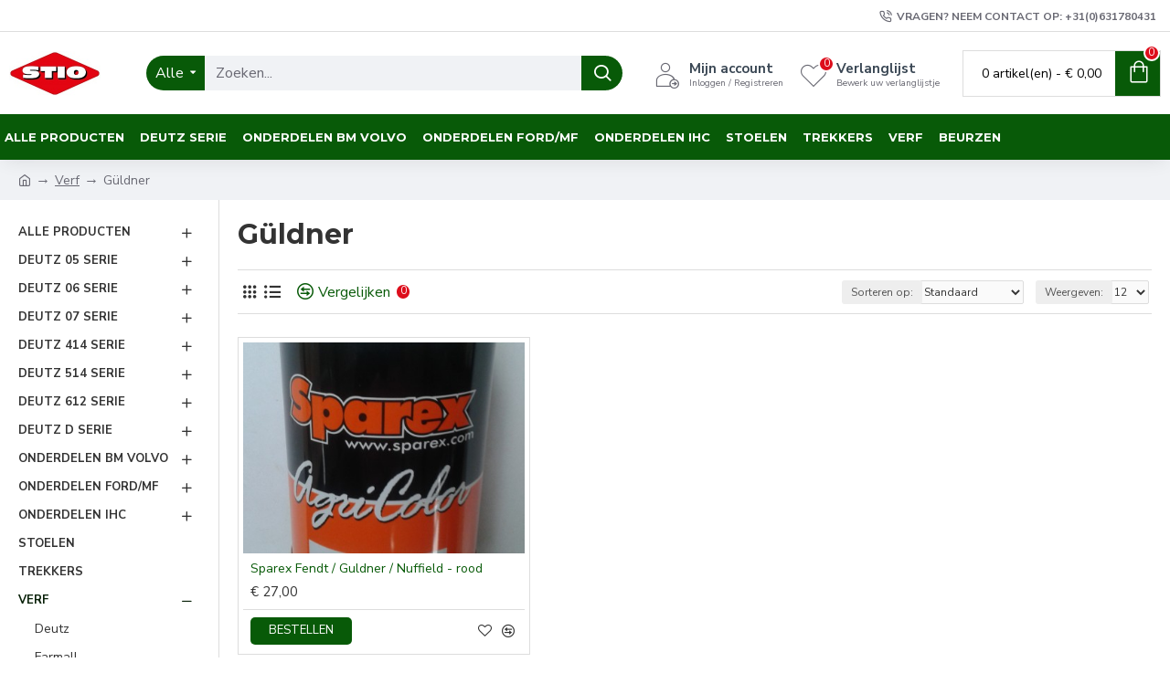

--- FILE ---
content_type: text/html; charset=utf-8
request_url: https://www.oldtimer-trekker.nl/index.php?route=product/category&path=390_394
body_size: 57686
content:
<!DOCTYPE html><html dir="ltr" lang="nl" class="desktop mac chrome chrome131 webkit oc30 is-guest route-product-category category-394 store-0 skin-1 desktop-header-active mobile-sticky layout-3 one-column column-left" data-jb="45643a14" data-jv="3.1.12" data-ov="3.0.3.8"><head typeof="og:website"><meta charset="UTF-8" /><meta name="viewport" content="width=device-width, initial-scale=1.0"><meta http-equiv="X-UA-Compatible" content="IE=edge"><title>Güldner</title><base href="https://www.oldtimer-trekker.nl/" /><link rel="preload" href="catalog/view/theme/journal3/icons/fonts/icomoon.woff2?v=907f30d557" as="font" crossorigin><link rel="preconnect" href="https://fonts.googleapis.com/" crossorigin><link rel="preconnect" href="https://fonts.gstatic.com/" crossorigin><meta name="keywords" content="469" /><meta property="fb:app_id" content=""/><meta property="og:type" content="website"/><meta property="og:title" content="Güldner"/><meta property="og:url" content="https://www.oldtimer-trekker.nl/index.php?route=product/category&path=394"/><meta property="og:image" content="https://www.oldtimer-trekker.nl/image/cache/placeholder-600x315w.png"/><meta property="og:image:width" content="600"/><meta property="og:image:height" content="315"/><meta property="og:description" content=""/><meta name="twitter:card" content="summary"/><meta name="twitter:site" content="@"/><meta name="twitter:title" content="Güldner"/><meta name="twitter:image" content="https://www.oldtimer-trekker.nl/image/cache/placeholder-200x200h.png"/><meta name="twitter:image:width" content="200"/><meta name="twitter:image:height" content="200"/><meta name="twitter:description" content=""/> <script>window['Journal'] = {"isPopup":false,"isPhone":false,"isTablet":false,"isDesktop":true,"filterScrollTop":false,"filterUrlValuesSeparator":",","countdownDay":"Day","countdownHour":"Hour","countdownMin":"Min","countdownSec":"Sec","globalPageColumnLeftTabletStatus":false,"globalPageColumnRightTabletStatus":false,"scrollTop":true,"scrollToTop":false,"notificationHideAfter":"2000","quickviewPageStyleCloudZoomStatus":true,"quickviewPageStyleAdditionalImagesCarousel":false,"quickviewPageStyleAdditionalImagesCarouselStyleSpeed":"500","quickviewPageStyleAdditionalImagesCarouselStyleAutoPlay":false,"quickviewPageStyleAdditionalImagesCarouselStylePauseOnHover":true,"quickviewPageStyleAdditionalImagesCarouselStyleDelay":"3000","quickviewPageStyleAdditionalImagesCarouselStyleLoop":false,"quickviewPageStyleAdditionalImagesHeightAdjustment":"5","quickviewPageStyleProductStockUpdate":false,"quickviewPageStylePriceUpdate":false,"quickviewPageStyleOptionsSelect":"none","quickviewText":"Quickview","mobileHeaderOn":"tablet","subcategoriesCarouselStyleSpeed":"500","subcategoriesCarouselStyleAutoPlay":false,"subcategoriesCarouselStylePauseOnHover":true,"subcategoriesCarouselStyleDelay":"3000","subcategoriesCarouselStyleLoop":false,"productPageStyleImageCarouselStyleSpeed":"500","productPageStyleImageCarouselStyleAutoPlay":false,"productPageStyleImageCarouselStylePauseOnHover":true,"productPageStyleImageCarouselStyleDelay":"3000","productPageStyleImageCarouselStyleLoop":false,"productPageStyleCloudZoomStatus":true,"productPageStyleCloudZoomPosition":"inner","productPageStyleAdditionalImagesCarousel":false,"productPageStyleAdditionalImagesCarouselStyleSpeed":"500","productPageStyleAdditionalImagesCarouselStyleAutoPlay":true,"productPageStyleAdditionalImagesCarouselStylePauseOnHover":true,"productPageStyleAdditionalImagesCarouselStyleDelay":"3000","productPageStyleAdditionalImagesCarouselStyleLoop":false,"productPageStyleAdditionalImagesHeightAdjustment":"5","productPageStyleProductStockUpdate":true,"productPageStylePriceUpdate":false,"productPageStyleOptionsSelect":"none","infiniteScrollStatus":true,"infiniteScrollOffset":"10","infiniteScrollLoadPrev":"Laad vorige producten","infiniteScrollLoadNext":"Volgende producten laden","infiniteScrollLoading":"Bezig met laden...","infiniteScrollNoneLeft":"U bent aan het einde van de lijst gekomen.","checkoutUrl":"https:\/\/www.oldtimer-trekker.nl\/index.php?route=checkout\/checkout","headerHeight":"90","headerCompactHeight":"60","mobileMenuOn":"","searchStyleSearchAutoSuggestStatus":true,"searchStyleSearchAutoSuggestDescription":true,"searchStyleSearchAutoSuggestSubCategories":true,"headerMiniSearchDisplay":"default","stickyStatus":true,"stickyFullHomePadding":false,"stickyFullwidth":true,"stickyAt":"","stickyHeight":"50","headerTopBarHeight":"35","topBarStatus":true,"headerType":"classic","headerMobileHeight":"60","headerMobileStickyStatus":true,"headerMobileTopBarVisibility":true,"headerMobileTopBarHeight":"44","currency_left":"\u20ac ","currency_right":"","currency_decimal":",","currency_thousand":".","mobileFilterButtonText":"Producten filteren","filterBase":"https:\/\/www.oldtimer-trekker.nl\/index.php?route=product\/category&path=390_394","columnsCount":1};</script> <script>if(window.NodeList&&!NodeList.prototype.forEach){NodeList.prototype.forEach=Array.prototype.forEach;}
(function(){if(Journal['isPhone']){return;}
var wrappers=['search','cart','cart-content','logo','language','currency'];var documentClassList=document.documentElement.classList;function extractClassList(){return['desktop','tablet','phone','desktop-header-active','mobile-header-active','mobile-menu-active'].filter(function(cls){return documentClassList.contains(cls);});}
function mqr(mqls,listener){Object.keys(mqls).forEach(function(k){mqls[k].addListener(listener);});listener();}
function mobileMenu(){console.warn('mobile menu!');var element=document.querySelector('#main-menu');var wrapper=document.querySelector('.mobile-main-menu-wrapper');if(element&&wrapper){wrapper.appendChild(element);}
var main_menu=document.querySelector('.main-menu');if(main_menu){main_menu.classList.add('accordion-menu');}
document.querySelectorAll('.main-menu .dropdown-toggle').forEach(function(element){element.classList.remove('dropdown-toggle');element.classList.add('collapse-toggle');element.removeAttribute('data-toggle');});document.querySelectorAll('.main-menu .dropdown-menu').forEach(function(element){element.classList.remove('dropdown-menu');element.classList.remove('j-dropdown');element.classList.add('collapse');});}
function desktopMenu(){console.warn('desktop menu!');var element=document.querySelector('#main-menu');var wrapper=document.querySelector('.desktop-main-menu-wrapper');if(element&&wrapper){wrapper.insertBefore(element,document.querySelector('#main-menu-2'));}
var main_menu=document.querySelector('.main-menu');if(main_menu){main_menu.classList.remove('accordion-menu');}
document.querySelectorAll('.main-menu .collapse-toggle').forEach(function(element){element.classList.add('dropdown-toggle');element.classList.remove('collapse-toggle');element.setAttribute('data-toggle','dropdown');});document.querySelectorAll('.main-menu .collapse').forEach(function(element){element.classList.add('dropdown-menu');element.classList.add('j-dropdown');element.classList.remove('collapse');});document.body.classList.remove('mobile-wrapper-open');}
function mobileHeader(){console.warn('mobile header!');Object.keys(wrappers).forEach(function(k){var element=document.querySelector('#'+wrappers[k]);var wrapper=document.querySelector('.mobile-'+wrappers[k]+'-wrapper');if(element&&wrapper){wrapper.appendChild(element);}
if(wrappers[k]==='cart-content'){if(element){element.classList.remove('j-dropdown');element.classList.remove('dropdown-menu');}}});var search=document.querySelector('#search');var cart=document.querySelector('#cart');if(search&&(Journal['searchStyle']==='full')){search.classList.remove('full-search');search.classList.add('mini-search');}
if(cart&&(Journal['cartStyle']==='full')){cart.classList.remove('full-cart');cart.classList.add('mini-cart')}}
function desktopHeader(){console.warn('desktop header!');Object.keys(wrappers).forEach(function(k){var element=document.querySelector('#'+wrappers[k]);var wrapper=document.querySelector('.desktop-'+wrappers[k]+'-wrapper');if(wrappers[k]==='cart-content'){if(element){element.classList.add('j-dropdown');element.classList.add('dropdown-menu');document.querySelector('#cart').appendChild(element);}}else{if(element&&wrapper){wrapper.appendChild(element);}}});var search=document.querySelector('#search');var cart=document.querySelector('#cart');if(search&&(Journal['searchStyle']==='full')){search.classList.remove('mini-search');search.classList.add('full-search');}
if(cart&&(Journal['cartStyle']==='full')){cart.classList.remove('mini-cart');cart.classList.add('full-cart');}
documentClassList.remove('mobile-cart-content-container-open');documentClassList.remove('mobile-main-menu-container-open');documentClassList.remove('mobile-overlay');}
function moveElements(classList){if(classList.includes('mobile-header-active')){mobileHeader();mobileMenu();}else if(classList.includes('mobile-menu-active')){desktopHeader();mobileMenu();}else{desktopHeader();desktopMenu();}}
var mqls={phone:window.matchMedia('(max-width: 768px)'),tablet:window.matchMedia('(max-width: 1024px)'),menu:window.matchMedia('(max-width: '+Journal['mobileMenuOn']+'px)')};mqr(mqls,function(){var oldClassList=extractClassList();if(Journal['isDesktop']){if(mqls.phone.matches){documentClassList.remove('desktop');documentClassList.remove('tablet');documentClassList.add('mobile');documentClassList.add('phone');}else if(mqls.tablet.matches){documentClassList.remove('desktop');documentClassList.remove('phone');documentClassList.add('mobile');documentClassList.add('tablet');}else{documentClassList.remove('mobile');documentClassList.remove('phone');documentClassList.remove('tablet');documentClassList.add('desktop');}
if(documentClassList.contains('phone')||(documentClassList.contains('tablet')&&Journal['mobileHeaderOn']==='tablet')){documentClassList.remove('desktop-header-active');documentClassList.add('mobile-header-active');}else{documentClassList.remove('mobile-header-active');documentClassList.add('desktop-header-active');}}
if(documentClassList.contains('desktop-header-active')&&mqls.menu.matches){documentClassList.add('mobile-menu-active');}else{documentClassList.remove('mobile-menu-active');}
var newClassList=extractClassList();if(oldClassList.join(' ')!==newClassList.join(' ')){if(documentClassList.contains('safari')&&!documentClassList.contains('ipad')&&navigator.maxTouchPoints&&navigator.maxTouchPoints>2){window.fetch('index.php?route=journal3/journal3/device_detect',{method:'POST',body:'device=ipad',headers:{'Content-Type':'application/x-www-form-urlencoded'}}).then(function(data){return data.json();}).then(function(data){if(data.response.reload){window.location.reload();}});}
if(document.readyState==='loading'){document.addEventListener('DOMContentLoaded',function(){moveElements(newClassList);});}else{moveElements(newClassList);}}});})();(function(){var cookies={};var style=document.createElement('style');var documentClassList=document.documentElement.classList;document.head.appendChild(style);document.cookie.split('; ').forEach(function(c){var cc=c.split('=');cookies[cc[0]]=cc[1];});if(Journal['popup']){for(var i in Journal['popup']){if(!cookies['p-'+Journal['popup'][i]['c']]){documentClassList.add('popup-open');documentClassList.add('popup-center');break;}}}
if(Journal['notification']){for(var i in Journal['notification']){if(cookies['n-'+Journal['notification'][i]['c']]){style.sheet.insertRule('.module-notification-'+Journal['notification'][i]['m']+'{ display:none }');}}}
if(Journal['headerNotice']){for(var i in Journal['headerNotice']){if(cookies['hn-'+Journal['headerNotice'][i]['c']]){style.sheet.insertRule('.module-header_notice-'+Journal['headerNotice'][i]['m']+'{ display:none }');}}}
if(Journal['layoutNotice']){for(var i in Journal['layoutNotice']){if(cookies['ln-'+Journal['layoutNotice'][i]['c']]){style.sheet.insertRule('.module-layout_notice-'+Journal['layoutNotice'][i]['m']+'{ display:none }');}}}})();</script> <script>WebFontConfig = { google: { families: ["Montserrat:700,400:latin-ext","Nunito+Sans:700,400:latin-ext","Caveat:400:latin-ext&display=block"] } };</script> <script src="https://ajax.googleapis.com/ajax/libs/webfont/1.6.26/webfont.js" async></script> <link href="catalog/view/theme/journal3/assets/71800c8cf23ecbabe00f4ab199e2fa04.css?v=45643a14" type="text/css" rel="stylesheet" media="all" /><link href="https://www.oldtimer-trekker.nl/index.php?route=product/category&amp;path=394" rel="canonical" /><link href="https://www.oldtimer-trekker.nl/image/catalog/STIO_logolol4.jpg" rel="icon" /><style>.blog-post .post-details .post-stats{white-space:nowrap;overflow-x:auto;overflow-y:hidden;-webkit-overflow-scrolling:touch;;font-size:14px;margin-top:20px;margin-bottom:15px;padding-bottom:15px;border-width:0;border-bottom-width:1px;border-style:solid;border-color:rgba(221, 221, 221, 1)}.blog-post .post-details .post-stats .p-category{flex-wrap:nowrap;display:inline-flex}.mobile .blog-post .post-details .post-stats{overflow-x:scroll}.blog-post .post-details .post-stats::-webkit-scrollbar{-webkit-appearance:none;height:1px;height:1px;width:1px}.blog-post .post-details .post-stats::-webkit-scrollbar-track{background-color:white}.blog-post .post-details .post-stats::-webkit-scrollbar-thumb{background-color:#999;background-color:rgba(221, 14, 28, 1)}.blog-post .post-details .post-stats .p-posted{display:inline-flex}.blog-post .post-details .post-stats .p-author{display:inline-flex}.blog-post .post-details .post-stats .p-date{display:inline-flex}.p-date-image{color:rgba(255, 255, 255, 1);font-weight:700;background:rgba(8, 90, 8, 1);margin:5px}.p-date-image
i{color:rgba(255, 255, 255, 1)}.blog-post .post-details .post-stats .p-comment{display:inline-flex}.blog-post .post-details .post-stats .p-view{display:inline-flex}.post-content>p{margin-bottom:10px}.post-image{display:block;text-align:left;float:none;margin-bottom:20px}.post-image
img{box-shadow:0 10px 30px rgba(0,0,0,0.1)}.post-content{column-count:initial;column-gap:40px;column-rule-color:rgba(221, 221, 221, 1);column-rule-width:1px;column-rule-style:solid}.blog-post
.tags{justify-content:center}.post-comments{margin-top:20px}.reply-btn.btn,.reply-btn.btn:visited{font-size:12px;font-weight:400;text-transform:none}.reply-btn.btn{padding:2px;padding-right:6px;padding-left:6px;min-width:20px;min-height:20px}.desktop .reply-btn.btn:hover{box-shadow:0 5px 30px -5px rgba(0,0,0,0.25)}.reply-btn.btn:active,.reply-btn.btn:hover:active,.reply-btn.btn:focus:active{box-shadow:inset 0 0 20px rgba(0,0,0,0.25)}.reply-btn.btn:focus{box-shadow:inset 0 0 20px rgba(0,0,0,0.25)}.reply-btn.btn.btn.disabled::after{font-size:20px}.post-comment{margin-bottom:30px;padding-bottom:15px;border-width:0;border-bottom-width:1px;border-style:solid;border-color:rgba(221,221,221,1)}.post-reply{margin-top:15px;margin-left:60px;padding-top:20px;border-width:0;border-top-width:1px;border-style:solid;border-color:rgba(221,221,221,1)}.user-avatar{display:block;margin-right:15px;border-radius:50%}.module-blog_comments .side-image{display:block}.post-comment .user-name{font-size:18px;font-weight:700}.post-comment .user-data
div{font-size:12px}.post-comment .user-site::before{left:-1px}.post-comment .user-data .user-date{display:inline-flex}.post-comment .user-data .user-time{display:inline-flex}.comment-form .form-group:not(.required){display:flex}.user-data .user-site{display:inline-flex}.main-posts.post-grid .post-layout.swiper-slide{margin-right:20px;width:calc((100% - 3 * 20px) / 4 - 0.01px)}.main-posts.post-grid .post-layout:not(.swiper-slide){padding:10px;width:calc(100% / 4 - 0.01px)}.one-column #content .main-posts.post-grid .post-layout.swiper-slide{margin-right:20px;width:calc((100% - 1 * 20px) / 2 - 0.01px)}.one-column #content .main-posts.post-grid .post-layout:not(.swiper-slide){padding:10px;width:calc(100% / 2 - 0.01px)}.two-column #content .main-posts.post-grid .post-layout.swiper-slide{margin-right:0px;width:calc((100% - 0 * 0px) / 1 - 0.01px)}.two-column #content .main-posts.post-grid .post-layout:not(.swiper-slide){padding:0px;width:calc(100% / 1 - 0.01px)}.side-column .main-posts.post-grid .post-layout.swiper-slide{margin-right:0px;width:calc((100% - 0 * 0px) / 1 - 0.01px)}.side-column .main-posts.post-grid .post-layout:not(.swiper-slide){padding:0px;width:calc(100% / 1 - 0.01px)}.main-posts.post-grid{margin:-10px}.post-grid .post-thumb:hover .image
img{transform:scale(1.15)}.post-grid .post-thumb
.caption{position:relative;bottom:auto;width:auto}.post-grid .post-thumb
.name{display:flex;width:auto;margin-left:auto;margin-right:auto;justify-content:center;margin-left:auto;margin-right:auto;margin-top:12px;margin-bottom:12px}.post-grid .post-thumb .name
a{white-space:nowrap;overflow:hidden;text-overflow:ellipsis;font-family:'Montserrat';font-weight:700;font-size:18px;color:rgba(58, 71, 84, 1)}.desktop .post-grid .post-thumb .name a:hover{color:rgba(7, 32, 7, 1)}.post-grid .post-thumb
.description{display:block;text-align:center;margin-bottom:10px}.post-grid .post-thumb .button-group{display:flex;justify-content:center;margin-top:10px;margin-bottom:10px}.post-grid .post-thumb .btn-read-more::before{display:none}.post-grid .post-thumb .btn-read-more::after{display:none;content:'\e5c8' !important;font-family:icomoon !important}.post-grid .post-thumb .btn-read-more .btn-text{display:inline-block;padding:0}.post-grid .post-thumb .btn-read-more.btn, .post-grid .post-thumb .btn-read-more.btn:visited{color:rgba(51, 51, 51, 1)}.post-grid .post-thumb .btn-read-more.btn:hover{color:rgba(51, 51, 51, 1) !important;background:rgba(255, 255, 255, 1) !important}.post-grid .post-thumb .btn-read-more.btn:active, .post-grid .post-thumb .btn-read-more.btn:hover:active, .post-grid .post-thumb .btn-read-more.btn:focus:active{color:rgba(51, 51, 51, 1) !important;background:rgba(240, 242, 245, 1) !important}.post-grid .post-thumb .btn-read-more.btn:focus{color:rgba(51, 51, 51, 1) !important;background:rgba(255, 255, 255, 1)}.post-grid .post-thumb .btn-read-more.btn{background:none;border-width:1px;border-style:solid;border-color:rgba(105, 105, 115, 1);padding:13px;padding-right:18px;padding-left:18px}.post-grid .post-thumb .btn-read-more.btn:hover, .post-grid .post-thumb .btn-read-more.btn:active:hover{border-color:rgba(7, 32, 7, 1)}.post-grid .post-thumb .btn-read-more.btn.btn.disabled::after{font-size:20px}.post-grid .post-thumb .post-stats{display:flex;justify-content:center;position:absolute;transform:translateY(-100%);width:100%;background:rgba(240, 242, 245, 0.9);padding:7px}.post-grid .post-thumb .post-stats .p-author{display:flex}.post-grid .post-thumb .p-date{display:flex}.post-grid .post-thumb .post-stats .p-comment{display:flex}.post-grid .post-thumb .post-stats .p-view{display:flex}.post-grid .post-thumb .btn-read-more{padding:10px
!important}.post-grid .post-thumb .button-group .btn.btn-read-more{border-radius:40px !important}.post-list .post-layout:not(.swiper-slide){margin-bottom:30px}.post-list .post-thumb
.caption{flex-basis:200px;background:rgba(250, 250, 250, 1);padding:20px;padding-top:15px}.desktop .post-list .post-thumb:hover{box-shadow:0 15px 90px -10px rgba(0, 0, 0, 0.2)}.post-list .post-thumb:hover .image
img{transform:scale(1.15)}.post-list .post-thumb
.name{display:flex;width:auto;margin-left:auto;margin-right:auto;justify-content:flex-start;margin-left:0;margin-right:auto}.post-list .post-thumb .name
a{white-space:normal;overflow:visible;text-overflow:initial;font-family:'Montserrat';font-weight:700;font-size:22px}.post-list .post-thumb
.description{display:block;color:rgba(105, 105, 115, 1);padding-top:5px;padding-bottom:5px;margin-top:10px;margin-bottom:10px}.post-list .post-thumb .button-group{display:flex;justify-content:flex-start}.post-list .post-thumb .btn-read-more::before{display:inline-block}.post-list .post-thumb .btn-read-more .btn-text{display:inline-block;padding:0
.4em}.post-list .post-thumb .btn-read-more::after{content:'\e5c8' !important;font-family:icomoon !important}.post-list .post-thumb .btn-read-more.btn, .post-list .post-thumb .btn-read-more.btn:visited{color:rgba(51, 51, 51, 1)}.post-list .post-thumb .btn-read-more.btn:hover{color:rgba(51, 51, 51, 1) !important;background:rgba(255, 255, 255, 1) !important}.post-list .post-thumb .btn-read-more.btn:active, .post-list .post-thumb .btn-read-more.btn:hover:active, .post-list .post-thumb .btn-read-more.btn:focus:active{color:rgba(51, 51, 51, 1) !important;background:rgba(240, 242, 245, 1) !important}.post-list .post-thumb .btn-read-more.btn:focus{color:rgba(51, 51, 51, 1) !important;background:rgba(255, 255, 255, 1)}.post-list .post-thumb .btn-read-more.btn{background:none;border-width:1px;border-style:solid;border-color:rgba(105, 105, 115, 1);padding:13px;padding-right:18px;padding-left:18px}.post-list .post-thumb .btn-read-more.btn:hover, .post-list .post-thumb .btn-read-more.btn:active:hover{border-color:rgba(7, 32, 7, 1)}.post-list .post-thumb .btn-read-more.btn.btn.disabled::after{font-size:20px}.post-list .post-thumb .post-stats{display:flex;justify-content:flex-start;margin-bottom:5px}.post-list .post-thumb .post-stats .p-author{display:block}.post-list .post-thumb .p-date{display:flex}.post-list .post-thumb .post-stats .p-comment{display:block}.post-list .post-thumb .post-stats .p-view{display:flex}.blog-feed
span{display:block;color:rgba(51, 51, 51, 1) !important}.blog-feed{display:inline-flex;margin-right:-20px}.blog-feed::before{content:'\f143' !important;font-family:icomoon !important;font-size:14px;color:rgba(233, 102, 49, 1)}.desktop .blog-feed:hover
span{text-decoration:underline !important}.countdown{font-family:'Montserrat';font-weight:400;font-size:15px;color:rgba(51, 51, 51, 1);background:rgba(240, 242, 245, 1);border-width:1px;border-style:solid;border-color:rgba(221, 221, 221, 1);border-radius:3px;width:90%}.countdown div
span{color:rgba(105,105,115,1)}.countdown>div{border-style:solid;border-color:rgba(221, 221, 221, 1)}.boxed-layout .site-wrapper{overflow:hidden}.boxed-layout
.header{padding:0
20px}.boxed-layout
.breadcrumb{padding-left:20px;padding-right:20px}.wrapper, .mega-menu-content, .site-wrapper > .container, .grid-cols,.desktop-header-active .is-sticky .header .desktop-main-menu-wrapper,.desktop-header-active .is-sticky .sticky-fullwidth-bg,.boxed-layout .site-wrapper, .breadcrumb, .title-wrapper, .page-title > span,.desktop-header-active .header .top-bar,.desktop-header-active .header .mid-bar,.desktop-main-menu-wrapper{max-width:1280px}.desktop-main-menu-wrapper .main-menu>.j-menu>.first-dropdown::before{transform:translateX(calc(0px - (100vw - 1280px) / 2))}html[dir='rtl'] .desktop-main-menu-wrapper .main-menu>.j-menu>.first-dropdown::before{transform:none;right:calc(0px - (100vw - 1280px) / 2)}.desktop-main-menu-wrapper .main-menu>.j-menu>.first-dropdown.mega-custom::before{transform:translateX(calc(0px - (200vw - 1280px) / 2))}html[dir='rtl'] .desktop-main-menu-wrapper .main-menu>.j-menu>.first-dropdown.mega-custom::before{transform:none;right:calc(0px - (200vw - 1280px) / 2)}body{background:rgba(255, 255, 255, 1);font-family:'Nunito Sans';font-weight:400;font-size:16px;color:rgba(51,51,51,1);line-height:1.5;-webkit-font-smoothing:antialiased}#content{padding-top:20px;padding-bottom:20px}.column-left
#content{padding-left:20px}.column-right
#content{padding-right:20px}.side-column{max-width:240px;padding:20px;padding-left:0px}.one-column
#content{max-width:calc(100% - 240px)}.two-column
#content{max-width:calc(100% - 240px * 2)}#column-left{border-width:0;border-right-width:1px;border-style:solid;border-color:rgba(221,221,221,1)}#column-right{border-width:0;border-left-width:1px;border-style:solid;border-color:rgba(221,221,221,1);padding:20px;padding-right:0px}.page-title{display:block}.dropdown.drop-menu>.j-dropdown{left:0;right:auto;transform:translate3d(0,-10px,0)}.dropdown.drop-menu.animating>.j-dropdown{left:0;right:auto;transform:none}.dropdown.drop-menu>.j-dropdown::before{left:10px;right:auto;transform:translateX(0)}.dropdown.dropdown .j-menu .dropdown>a>.count-badge{margin-right:0}.dropdown.dropdown .j-menu .dropdown>a>.count-badge+.open-menu+.menu-label{margin-left:7px}.dropdown.dropdown .j-menu .dropdown>a::after{display:block}.dropdown.dropdown .j-menu>li>a{font-size:14px;color:rgba(51, 51, 51, 1);font-weight:400;background:rgba(255, 255, 255, 1);padding:10px}.desktop .dropdown.dropdown .j-menu > li:hover > a, .dropdown.dropdown .j-menu>li.active>a{color:rgba(255, 255, 255, 1);background:rgba(7, 32, 7, 1)}.dropdown.dropdown .j-menu .links-text{white-space:normal;overflow:visible;text-overflow:initial}.dropdown.dropdown .j-menu>li>a::before{margin-right:7px;min-width:20px;font-size:18px}.dropdown.dropdown .j-menu a .count-badge{display:none;position:relative}.dropdown.dropdown:not(.mega-menu) .j-dropdown{min-width:200px}.dropdown.dropdown:not(.mega-menu) .j-menu{box-shadow:30px 40px 90px -10px rgba(0, 0, 0, 0.2)}.dropdown.dropdown .j-dropdown::before{display:block;border-bottom-color:rgba(255,255,255,1);margin-left:7px;margin-top:-10px}legend{font-family:'Montserrat';font-weight:700;font-size:18px;color:rgba(51,51,51,1);margin-bottom:15px;white-space:normal;overflow:visible;text-overflow:initial;text-align:left;font-family:'Montserrat';font-weight:700;font-size:18px;color:rgba(51,51,51,1);margin-bottom:15px;white-space:normal;overflow:visible;text-overflow:initial;text-align:left}legend::after{display:none;margin-top:10px;left:initial;right:initial;margin-left:0;margin-right:auto;transform:none;display:none;margin-top:10px;left:initial;right:initial;margin-left:0;margin-right:auto;transform:none}legend.page-title>span::after{display:none;margin-top:10px;left:initial;right:initial;margin-left:0;margin-right:auto;transform:none;display:none;margin-top:10px;left:initial;right:initial;margin-left:0;margin-right:auto;transform:none}legend::after,legend.page-title>span::after{width:50px;height:1px;background:rgba(7,32,7,1);width:50px;height:1px;background:rgba(7,32,7,1)}.title{font-family:'Montserrat';font-weight:700;font-size:18px;color:rgba(51,51,51,1);margin-bottom:15px;white-space:normal;overflow:visible;text-overflow:initial;text-align:left}.title::after{display:none;margin-top:10px;left:initial;right:initial;margin-left:0;margin-right:auto;transform:none}.title.page-title>span::after{display:none;margin-top:10px;left:initial;right:initial;margin-left:0;margin-right:auto;transform:none}.title::after,.title.page-title>span::after{width:50px;height:1px;background:rgba(7, 32, 7, 1)}html:not(.popup) .page-title{font-size:30px;text-align:left;margin-bottom:20px;white-space:normal;overflow:visible;text-overflow:initial}html:not(.popup) .page-title::after, html:not(.popup) .page-title.page-title>span::after{width:50px;height:3px;background:rgba(221, 14, 28, 1)}html:not(.popup) .page-title::after{margin-top:10px}html:not(.popup) .page-title.page-title>span::after{margin-top:10px}.menu-label{font-family:'Montserrat';font-weight:400;color:rgba(255,255,255,1);text-transform:none;background:rgba(8,90,8,1);border-radius:2px;padding:1px;padding-right:5px;padding-left:5px}.title.module-title{font-size:22px;font-weight:700;padding:0px;white-space:normal;overflow:visible;text-overflow:initial}.btn,.btn:visited{font-size:13px;color:rgba(255,255,255,1);font-weight:400;text-transform:uppercase}.btn:hover{color:rgba(255, 255, 255, 1) !important;background:rgba(7, 32, 7, 1) !important}.btn:active,.btn:hover:active,.btn:focus:active{color:rgba(255, 255, 255, 1) !important;background:rgba(8, 90, 8, 1) !important;box-shadow:inset 0 0 5px rgba(0,0,0,0.1)}.btn:focus{color:rgba(255, 255, 255, 1) !important;box-shadow:inset 0 0 5px rgba(0,0,0,0.1)}.btn{background:rgba(58, 71, 84, 1);border-width:2px;padding:15px;padding-right:20px;padding-left:20px}.desktop .btn:hover{box-shadow:0 10px 30px rgba(0,0,0,0.1)}.btn.btn.disabled::after{font-size:20px}.btn-secondary.btn,.btn-secondary.btn:visited{color:rgba(51,51,51,1)}.btn-secondary.btn:hover{color:rgba(255, 255, 255, 1) !important;background:rgba(7, 32, 7, 1) !important}.btn-secondary.btn{background:rgba(253,194,45,1)}.btn-secondary.btn.btn.disabled::after{font-size:20px}.btn-success.btn{background:rgba(80,173,85,1)}.btn-success.btn:hover{background:rgba(7, 32, 7, 1) !important}.btn-success.btn.btn.disabled::after{font-size:20px}.btn-danger.btn{background:rgba(221,14,28,1)}.btn-danger.btn.btn.disabled::after{font-size:20px}.btn-warning.btn,.btn-warning.btn:visited{color:rgba(51,51,51,1)}.btn-warning.btn:hover{color:rgba(255, 255, 255, 1) !important;background:rgba(7, 32, 7, 1) !important}.btn-warning.btn{background:rgba(253,194,45,1)}.btn-warning.btn.btn.disabled::after{font-size:20px}.btn-info.btn,.btn-info.btn:visited{color:rgba(255,255,255,1)}.btn-info.btn:hover{color:rgba(255, 255, 255, 1) !important}.btn-info.btn{background:rgba(105,105,115,1);border-width:0px}.btn-info.btn.btn.disabled::after{font-size:20px}.btn-light.btn,.btn-light.btn:visited{color:rgba(51,51,51,1)}.btn-light.btn:hover{color:rgba(255, 255, 255, 1) !important;background:rgba(7, 32, 7, 1) !important}.btn-light.btn{background:rgba(238,238,238,1)}.btn-light.btn.btn.disabled::after{font-size:20px}.btn-dark.btn{background:rgba(44,54,64,1)}.btn-dark.btn.btn.disabled::after{font-size:20px}.buttons{margin-top:20px;font-size:12px}.buttons>div{flex:1;width:auto;flex-basis:0}.buttons > div
.btn{width:100%}.buttons .pull-left{margin-right:0}.buttons>div+div{padding-left:20px}.buttons .pull-right:only-child{flex:1;margin:0
0 0 auto}.buttons .pull-right:only-child
.btn{width:100%}.buttons input+.btn{margin-top:5px}.buttons input[type=checkbox]{margin-right:7px !important;margin-left:3px !important}.tags{margin-top:15px;justify-content:flex-start;font-size:13px;font-weight:700}.tags a,.tags-title{margin-right:8px;margin-bottom:8px}.tags
b{display:none}.tags
a{border-radius:10px;padding-right:8px;padding-left:8px;font-size:13px;color:rgba(255, 255, 255, 1);font-weight:400;text-decoration:none;background:rgba(44, 54, 64, 1)}.tags a:hover{color:rgba(255, 255, 255, 1);background:rgba(8, 90, 8, 1)}.tags a:active{color:rgba(255,255,255,1);background:rgba(7,32,7,1)}.breadcrumb{display:block !important;text-align:left;padding:10px;padding-left:0px;white-space:normal;-webkit-overflow-scrolling:touch}.breadcrumb::before{background:rgba(240, 242, 245, 1)}.breadcrumb li:first-of-type a i::before{content:'\eb69' !important;font-family:icomoon !important;top:1px}.breadcrumb
a{font-size:14px;color:rgba(105, 105, 115, 1)}.breadcrumb li:last-of-type
a{color:rgba(105,105,115,1)}.breadcrumb>li+li:before{content:'→';color:rgba(105, 105, 115, 1);top:1px}.mobile
.breadcrumb{overflow-x:visible}.breadcrumb::-webkit-scrollbar{-webkit-appearance:initial;height:1px;height:1px;width:1px}.breadcrumb::-webkit-scrollbar-track{background-color:white}.breadcrumb::-webkit-scrollbar-thumb{background-color:#999}.panel-group .panel-heading a::before{content:'\e5c8' !important;font-family:icomoon !important;margin-right:3px;order:10}.desktop .panel-group .panel-heading:hover a::before{color:rgba(221, 14, 28, 1)}.panel-group .panel-active .panel-heading a::before{content:'\e5db' !important;font-family:icomoon !important;color:rgba(221, 14, 28, 1)}.panel-group .panel-heading
a{justify-content:space-between;font-family:'Nunito Sans';font-weight:700;font-size:13px;color:rgba(51, 51, 51, 1);text-transform:uppercase;padding:12px;padding-right:5px;padding-bottom:10px}.panel-group .panel-heading:hover
a{color:rgba(7, 32, 7, 1)}.panel-group .panel-heading{background:rgba(250, 250, 250, 1)}.panel-group .panel-heading:hover, .panel-group .panel-active .panel-heading{background:rgba(240, 242, 245, 1)}.panel-group .panel-active .panel-heading:hover, .panel-group .panel-active .panel-heading{background:rgba(240, 242, 245, 1)}.panel-group
.panel{margin-top:5px !important}.panel-group{margin-top:-5px}.panel-group .panel-body{background:rgba(240, 242, 245, 1);padding:15px}.panel-group .panel-heading + .panel-collapse .panel-body{border-width:0;border-top-width:1px;border-style:solid;border-color:rgba(221, 221, 221, 1)}body h1, body h2, body h3, body h4, body h5, body
h6{font-family:'Montserrat';font-weight:700}body
a{color:rgba(8, 90, 8, 1);text-decoration:underline;display:inline-block}body a:hover{color:rgba(7, 32, 7, 1);text-decoration:none}body
p{margin-bottom:15px}body
h1{margin-bottom:20px}body
h2{font-size:30px;margin-bottom:15px}body
h3{margin-bottom:15px}body
h4{text-transform:uppercase;margin-bottom:15px}body
h5{font-family:'Caveat';font-weight:400;font-size:30px;color:rgba(105, 105, 115, 1);margin-bottom:20px}body
h6{font-family:'Montserrat';font-weight:700;font-size:15px;color:rgba(255, 255, 255, 1);text-transform:uppercase;background:rgba(8, 90, 8, 1);padding:10px;padding-top:7px;padding-bottom:7px;margin-top:5px;margin-bottom:15px;display:inline-block}body
blockquote{font-family:'Montserrat';font-weight:400;font-size:17px;color:rgba(44, 54, 64, 1);padding-left:20px;margin-top:20px;margin-bottom:20px;border-width:0;border-left-width:5px;border-style:solid;border-color:rgba(221, 14, 28, 1);float:none;display:flex;flex-direction:column;max-width:500px}body blockquote::before{margin-left:initial;margin-right:auto;float:none;content:'\e9af' !important;font-family:icomoon !important;font-size:45px;color:rgba(230, 230, 230, 1);margin-right:10px;margin-bottom:10px}body
hr{margin-top:20px;margin-bottom:20px;border-width:0;border-top-width:1px;border-style:solid;border-color:rgba(221, 221, 221, 1);overflow:hidden}body .drop-cap{font-family:'Montserrat' !important;font-weight:700 !important;font-size:60px !important;font-family:Georgia,serif;font-weight:700;margin-right:5px}body .amp::before{content:'\e901' !important;font-family:icomoon !important;font-size:25px;top:5px}body .video-responsive{max-width:550px;margin-bottom:20px}.count-badge{font-family:'Nunito Sans';font-weight:400;font-size:11px;color:rgba(255, 255, 255, 1);background:rgba(221, 14, 28, 1);border-width:2px;border-style:solid;border-color:rgba(255, 255, 255, 1);border-radius:10px}.product-label
b{font-family:'Nunito Sans';font-weight:700;font-size:11px;color:rgba(255, 255, 255, 1);text-transform:uppercase;background:rgba(8, 90, 8, 1);padding:6px}.product-label.product-label-default
b{min-width:45px}.tooltip-inner{font-size:12px;color:rgba(255, 255, 255, 1);background:rgba(7, 32, 7, 1);border-radius:2px;box-shadow:0 -15px 100px -10px rgba(0, 0, 0, 0.1)}.tooltip.top .tooltip-arrow{border-top-color:rgba(7, 32, 7, 1)}.tooltip.right .tooltip-arrow{border-right-color:rgba(7, 32, 7, 1)}.tooltip.bottom .tooltip-arrow{border-bottom-color:rgba(7, 32, 7, 1)}.tooltip.left .tooltip-arrow{border-left-color:rgba(7,32,7,1)}table{border-width:1px !important;border-style:solid !important;border-color:rgba(221, 221, 221, 1) !important}table thead
td{font-size:12px;font-weight:700;text-transform:uppercase;background:rgba(238, 238, 238, 1)}table thead td, table thead
th{border-width:0 !important;border-bottom-width:1px !important;border-style:solid !important;border-color:rgba(221, 221, 221, 1) !important}table tfoot
td{background:rgba(238, 238, 238, 1)}table tfoot td, table tfoot
th{border-width:0 !important;border-top-width:1px !important;border-style:solid !important;border-color:rgba(221, 221, 221, 1) !important}.table-responsive{border-width:1px;border-style:solid;border-color:rgba(221,221,221,1);-webkit-overflow-scrolling:touch}.table-responsive>table{border-width:0px !important}.table-responsive::-webkit-scrollbar-thumb{background-color:rgba(221,14,28,1);border-radius:5px}.table-responsive::-webkit-scrollbar{height:2px;width:2px}.has-error{color:rgba(221, 14, 28, 1) !important}.form-group .control-label{max-width:150px;padding-top:7px;padding-bottom:5px;justify-content:flex-start}.has-error .form-control{border-style:solid !important;border-color:rgba(221, 14, 28, 1) !important}.required .control-label::after, .required .control-label+div::before,.text-danger{font-size:17px;color:rgba(221,14,28,1)}.form-group{margin-bottom:8px}.required.has-error .control-label::after, .required.has-error .control-label+div::before{color:rgba(221, 14, 28, 1) !important}.required .control-label::after, .required .control-label+div::before{margin-top:3px}input.form-control{color:rgba(51, 51, 51, 1) !important;background:rgba(250, 250, 250, 1) !important;border-width:1px !important;border-style:solid !important;border-color:rgba(221, 221, 221, 1) !important;border-radius:2px !important;max-width:500px;height:38px}input.form-control:focus{background:rgba(255, 255, 255, 1) !important;box-shadow:inset 0 0 5px rgba(0,0,0,0.1)}input.form-control:hover{border-color:rgba(7, 32, 7, 1) !important;box-shadow:0 5px 20px -5px rgba(0,0,0,0.1)}input.form-control:focus,input.form-control:active{border-color:rgba(7, 32, 7, 1) !important}textarea.form-control{color:rgba(51, 51, 51, 1) !important;background:rgba(250, 250, 250, 1) !important;border-width:1px !important;border-style:solid !important;border-color:rgba(221, 221, 221, 1) !important;border-radius:2px !important;height:100px}textarea.form-control:focus{background:rgba(255, 255, 255, 1) !important;box-shadow:inset 0 0 5px rgba(0,0,0,0.1)}textarea.form-control:hover{border-color:rgba(7, 32, 7, 1) !important;box-shadow:0 5px 20px -5px rgba(0,0,0,0.1)}textarea.form-control:focus,textarea.form-control:active{border-color:rgba(7, 32, 7, 1) !important}select.form-control{color:rgba(51, 51, 51, 1) !important;background:rgba(250, 250, 250, 1) !important;border-width:1px !important;border-style:solid !important;border-color:rgba(221, 221, 221, 1) !important;border-radius:2px !important;max-width:500px}select.form-control:focus{background:rgba(255, 255, 255, 1) !important;box-shadow:inset 0 0 5px rgba(0,0,0,0.1)}select.form-control:hover{border-color:rgba(7, 32, 7, 1) !important;box-shadow:0 5px 20px -5px rgba(0,0,0,0.1)}select.form-control:focus,select.form-control:active{border-color:rgba(7, 32, 7, 1) !important}.radio{width:100%}.checkbox{width:100%}.input-group .input-group-btn
.btn{min-width:36px;padding:12px;min-height:36px}.product-option-file .btn i::before{content:'\ebd8' !important;font-family:icomoon !important}.stepper input.form-control{background:rgba(250, 250, 250, 1) !important;border-width:0px !important}.stepper{width:50px;height:36px;border-style:solid;border-color:rgba(105, 105, 115, 1)}.stepper span
i{color:rgba(105, 105, 115, 1);background-color:rgba(238, 238, 238, 1)}.stepper span i:hover{color:rgba(255,255,255,1);background-color:rgba(7,32,7,1)}.pagination-results{font-size:13px;letter-spacing:1px;margin-top:20px;justify-content:flex-start}.pagination-results .text-right{display:block}.pagination>li>a{color:rgba(51,51,51,1)}.pagination>li>a:hover{color:rgba(255,255,255,1)}.pagination>li.active>span,.pagination>li.active>span:hover,.pagination>li>a:focus{color:rgba(255,255,255,1)}.pagination>li{background:rgba(250,250,250,1);border-radius:2px}.pagination>li>a,.pagination>li>span{padding:5px;padding-right:6px;padding-left:6px}.pagination>li:hover{background:rgba(8,90,8,1)}.pagination>li.active{background:rgba(8, 90, 8, 1)}.pagination > li:first-child a::before, .pagination > li:last-child a::before{content:'\e940' !important;font-family:icomoon !important;color:rgba(51, 51, 51, 1)}.pagination > li:first-child:hover a::before, .pagination > li:last-child:hover a::before{color:rgba(255, 255, 255, 1)}.pagination > li .prev::before, .pagination > li .next::before{content:'\e93e' !important;font-family:icomoon !important;color:rgba(51, 51, 51, 1)}.pagination > li:hover .prev::before, .pagination > li:hover .next::before{color:rgba(255,255,255,1)}.pagination>li:not(:first-of-type){margin-left:5px}.rating .fa-stack{font-size:13px;width:1.2em}.rating .fa-star, .rating .fa-star+.fa-star-o{color:rgba(253, 194, 45, 1)}.rating .fa-star-o:only-child{color:rgba(51,51,51,1)}.rating-stars{border-top-left-radius:3px;border-top-right-radius:3px}.popup-inner-body{max-height:calc(100vh - 50px * 2)}.popup-container{max-width:calc(100% - 20px * 2)}.popup-bg{background:rgba(0,0,0,0.75)}.popup-body,.popup{background:rgba(255, 255, 255, 1)}.popup-content, .popup .site-wrapper{padding:20px}.popup-body{border-radius:3px;box-shadow:0 15px 90px -10px rgba(0, 0, 0, 0.2)}.popup-container .popup-close::before{content:'\e5cd' !important;font-family:icomoon !important;font-size:18px}.popup-close{width:30px;height:30px;margin-right:10px;margin-top:35px}.popup-container .btn.popup-close{border-radius:50% !important}.popup-container>.btn,.popup-container>.btn:visited{font-size:12px;color:rgba(51,51,51,1);text-transform:none}.popup-container>.btn:hover{color:rgba(7, 32, 7, 1) !important;background:none !important}.popup-container>.btn{background:none;border-style:none;padding:3px;box-shadow:none}.popup-container>.btn:active,.popup-container>.btn:hover:active,.popup-container>.btn:focus:active{background:none !important}.popup-container>.btn:focus{background:none}.popup-container>.btn.btn.disabled::after{font-size:20px}.scroll-top i::before{content:'\e5d8' !important;font-family:icomoon !important;font-size:20px;color:rgba(255, 255, 255, 1);background:rgba(8, 90, 8, 1);padding:10px}.scroll-top:hover i::before{background:rgba(7,32,7,1)}.scroll-top{left:auto;right:10px;transform:translateX(0);;margin-left:10px;margin-right:10px;margin-bottom:10px}.journal-loading > i::before, .ias-spinner > i::before, .lg-outer .lg-item::after,.btn.disabled::after{content:'\e92f' !important;font-family:icomoon !important;font-size:30px;color:rgba(221, 14, 28, 1)}.journal-loading > .fa-spin, .lg-outer .lg-item::after,.btn.disabled::after{animation:fa-spin infinite linear;;animation-duration:1500ms}.btn-cart::before,.fa-shopping-cart::before{content:'\e92b' !important;font-family:icomoon !important;left:-1px}.btn-wishlist::before{content:'\f08a' !important;font-family:icomoon !important}.btn-compare::before,.compare-btn::before{content:'\eab6' !important;font-family:icomoon !important}.fa-refresh::before{content:'\eacd' !important;font-family:icomoon !important}.fa-times-circle::before,.fa-times::before,.reset-filter::before,.notification-close::before,.popup-close::before,.hn-close::before{content:'\e981' !important;font-family:icomoon !important}.p-author::before{content:'\ead9' !important;font-family:icomoon !important;margin-right:5px}.p-date::before{content:'\f133' !important;font-family:icomoon !important;margin-right:5px}.p-time::before{content:'\eb29' !important;font-family:icomoon !important;margin-right:5px}.p-comment::before{content:'\f27a' !important;font-family:icomoon !important;margin-right:5px}.p-view::before{content:'\f06e' !important;font-family:icomoon !important;margin-right:5px}.p-category::before{content:'\f022' !important;font-family:icomoon !important;margin-right:5px}.user-site::before{content:'\e321' !important;font-family:icomoon !important;left:-1px;margin-right:5px}.desktop ::-webkit-scrollbar{width:12px}.desktop ::-webkit-scrollbar-track{background:rgba(240, 242, 245, 1)}.desktop ::-webkit-scrollbar-thumb{background:rgba(8,90,8,1);border-width:4px;border-style:solid;border-color:rgba(240,242,245,1);border-radius:10px}.expand-content{max-height:70px}.block-expand.btn,.block-expand.btn:visited{font-size:12px;font-weight:400;text-transform:none}.block-expand.btn{padding:2px;padding-right:6px;padding-left:6px;min-width:20px;min-height:20px}.desktop .block-expand.btn:hover{box-shadow:0 5px 30px -5px rgba(0,0,0,0.25)}.block-expand.btn:active,.block-expand.btn:hover:active,.block-expand.btn:focus:active{box-shadow:inset 0 0 20px rgba(0,0,0,0.25)}.block-expand.btn:focus{box-shadow:inset 0 0 20px rgba(0,0,0,0.25)}.block-expand.btn.btn.disabled::after{font-size:20px}.block-expand::after{content:'Show More'}.block-expanded .block-expand::after{content:'Show Less'}.block-expand::before{content:'\e5db' !important;font-family:icomoon !important;margin-right:5px}.block-expanded .block-expand::before{content:'\e5d8' !important;font-family:icomoon !important;margin-right:5px}.block-expand-overlay{background:linear-gradient(to bottom, transparent, rgba(255, 255, 255, 1))}.safari .block-expand-overlay{background:linear-gradient(to bottom, rgba(255,255,255,0), rgba(255, 255, 255, 1))}.iphone .block-expand-overlay{background:linear-gradient(to bottom, rgba(255,255,255,0), rgba(255, 255, 255, 1))}.ipad .block-expand-overlay{background:linear-gradient(to bottom,rgba(255,255,255,0),rgba(255,255,255,1))}.old-browser{color:rgba(42,42,42,1);background:rgba(255,255,255,1)}.notification-cart.notification{max-width:400px;margin:20px;margin-bottom:0px;padding:10px;background:rgba(250, 250, 250, 1);border-radius:5px;box-shadow:0 15px 90px -10px rgba(0, 0, 0, 0.2);color:rgba(105, 105, 115, 1)}.notification-cart .notification-close{display:block;width:25px;height:25px;margin-right:5px;margin-top:5px}.notification-cart .notification-close::before{content:'\e5cd' !important;font-family:icomoon !important;font-size:20px}.notification-cart .notification-close.btn, .notification-cart .notification-close.btn:visited{font-size:12px;color:rgba(51, 51, 51, 1);text-transform:none}.notification-cart .notification-close.btn:hover{color:rgba(7, 32, 7, 1) !important;background:none !important}.notification-cart .notification-close.btn{background:none;border-style:none;padding:3px;box-shadow:none}.notification-cart .notification-close.btn:active, .notification-cart .notification-close.btn:hover:active, .notification-cart .notification-close.btn:focus:active{background:none !important}.notification-cart .notification-close.btn:focus{background:none}.notification-cart .notification-close.btn.btn.disabled::after{font-size:20px}.notification-cart
img{display:block;margin-right:10px;margin-bottom:10px}.notification-cart .notification-title{color:rgba(51, 51, 51, 1)}.notification-cart .notification-buttons{display:flex;padding:10px;margin:-10px;margin-top:5px}.notification-cart .notification-view-cart{display:inline-flex;flex-grow:1}.notification-cart .notification-checkout{display:inline-flex;flex-grow:1;margin-left:10px}.notification-cart .notification-checkout::after{content:'\e5c8' !important;font-family:icomoon !important;margin-left:5px}.notification-wishlist.notification{max-width:400px;margin:20px;margin-bottom:0px;padding:10px;background:rgba(250, 250, 250, 1);border-radius:5px;box-shadow:0 15px 90px -10px rgba(0, 0, 0, 0.2);color:rgba(105, 105, 115, 1)}.notification-wishlist .notification-close{display:block;width:25px;height:25px;margin-right:5px;margin-top:5px}.notification-wishlist .notification-close::before{content:'\e5cd' !important;font-family:icomoon !important;font-size:20px}.notification-wishlist .notification-close.btn, .notification-wishlist .notification-close.btn:visited{font-size:12px;color:rgba(51, 51, 51, 1);text-transform:none}.notification-wishlist .notification-close.btn:hover{color:rgba(7, 32, 7, 1) !important;background:none !important}.notification-wishlist .notification-close.btn{background:none;border-style:none;padding:3px;box-shadow:none}.notification-wishlist .notification-close.btn:active, .notification-wishlist .notification-close.btn:hover:active, .notification-wishlist .notification-close.btn:focus:active{background:none !important}.notification-wishlist .notification-close.btn:focus{background:none}.notification-wishlist .notification-close.btn.btn.disabled::after{font-size:20px}.notification-wishlist
img{display:block;margin-right:10px;margin-bottom:10px}.notification-wishlist .notification-title{color:rgba(51, 51, 51, 1)}.notification-wishlist .notification-buttons{display:flex;padding:10px;margin:-10px;margin-top:5px}.notification-wishlist .notification-view-cart{display:inline-flex;flex-grow:1}.notification-wishlist .notification-checkout{display:inline-flex;flex-grow:1;margin-left:10px}.notification-wishlist .notification-checkout::after{content:'\e5c8' !important;font-family:icomoon !important;margin-left:5px}.notification-compare.notification{max-width:400px;margin:20px;margin-bottom:0px;padding:10px;background:rgba(250, 250, 250, 1);border-radius:5px;box-shadow:0 15px 90px -10px rgba(0, 0, 0, 0.2);color:rgba(105, 105, 115, 1)}.notification-compare .notification-close{display:block;width:25px;height:25px;margin-right:5px;margin-top:5px}.notification-compare .notification-close::before{content:'\e5cd' !important;font-family:icomoon !important;font-size:20px}.notification-compare .notification-close.btn, .notification-compare .notification-close.btn:visited{font-size:12px;color:rgba(51, 51, 51, 1);text-transform:none}.notification-compare .notification-close.btn:hover{color:rgba(7, 32, 7, 1) !important;background:none !important}.notification-compare .notification-close.btn{background:none;border-style:none;padding:3px;box-shadow:none}.notification-compare .notification-close.btn:active, .notification-compare .notification-close.btn:hover:active, .notification-compare .notification-close.btn:focus:active{background:none !important}.notification-compare .notification-close.btn:focus{background:none}.notification-compare .notification-close.btn.btn.disabled::after{font-size:20px}.notification-compare
img{display:block;margin-right:10px;margin-bottom:10px}.notification-compare .notification-title{color:rgba(51, 51, 51, 1)}.notification-compare .notification-buttons{display:flex;padding:10px;margin:-10px;margin-top:5px}.notification-compare .notification-view-cart{display:inline-flex;flex-grow:1}.notification-compare .notification-checkout{display:inline-flex;flex-grow:1;margin-left:10px}.notification-compare .notification-checkout::after{content:'\e5c8' !important;font-family:icomoon !important;margin-left:5px}.popup-quickview .popup-container{width:760px}.popup-quickview .popup-inner-body{height:600px}.route-product-product.popup-quickview .product-info .product-left{width:50%}.route-product-product.popup-quickview .product-info .product-right{width:calc(100% - 50%);padding-left:20px}.route-product-product.popup-quickview h1.page-title{display:none}.route-product-product.popup-quickview div.page-title{display:block}.route-product-product.popup-quickview .page-title{font-size:30px;text-align:left;margin-bottom:20px;white-space:normal;overflow:visible;text-overflow:initial}.route-product-product.popup-quickview .page-title::after, .route-product-product.popup-quickview .page-title.page-title>span::after{width:50px;height:3px;background:rgba(221, 14, 28, 1)}.route-product-product.popup-quickview .page-title::after{margin-top:10px}.route-product-product.popup-quickview .page-title.page-title>span::after{margin-top:10px}.route-product-product.popup-quickview .direction-horizontal .additional-image{width:calc(100% / 4)}.route-product-product.popup-quickview .additional-images .swiper-container{overflow:hidden}.route-product-product.popup-quickview .additional-images .swiper-buttons{display:none;top:50%;width:calc(100% - (-15px * 2));margin-top:-10px}.route-product-product.popup-quickview .additional-images:hover .swiper-buttons{display:block}.route-product-product.popup-quickview .additional-images .swiper-button-prev{left:0;right:auto;transform:translate(0, -50%)}.route-product-product.popup-quickview .additional-images .swiper-button-next{left:auto;right:0;transform:translate(0, -50%)}.route-product-product.popup-quickview .additional-images .swiper-buttons
div{width:35px;height:35px;background:rgba(44, 54, 64, 1);border-width:4px;border-style:solid;border-color:rgba(255, 255, 255, 1);border-radius:50%}.route-product-product.popup-quickview .additional-images .swiper-button-disabled{opacity:0}.route-product-product.popup-quickview .additional-images .swiper-buttons div::before{content:'\e408' !important;font-family:icomoon !important;color:rgba(255, 255, 255, 1)}.route-product-product.popup-quickview .additional-images .swiper-buttons .swiper-button-next::before{content:'\e409' !important;font-family:icomoon !important;color:rgba(255, 255, 255, 1)}.route-product-product.popup-quickview .additional-images .swiper-buttons div:not(.swiper-button-disabled):hover{background:rgba(221, 14, 28, 1)}.route-product-product.popup-quickview .additional-images .swiper-pagination{display:block;margin-bottom:-10px;left:50%;right:auto;transform:translateX(-50%)}.route-product-product.popup-quickview .additional-images
.swiper{padding-bottom:15px}.route-product-product.popup-quickview .additional-images .swiper-pagination-bullet{width:8px;height:8px;background-color:rgba(221, 221, 221, 1)}.route-product-product.popup-quickview .additional-images .swiper-pagination>span+span{margin-left:8px}.desktop .route-product-product.popup-quickview .additional-images .swiper-pagination-bullet:hover{background-color:rgba(7, 32, 7, 1)}.route-product-product.popup-quickview .additional-images .swiper-pagination-bullet.swiper-pagination-bullet-active{background-color:rgba(7, 32, 7, 1)}.route-product-product.popup-quickview .additional-images .swiper-pagination>span{border-radius:20px}.route-product-product.popup-quickview .additional-image{padding:calc(10px / 2)}.route-product-product.popup-quickview .additional-images{margin-top:10px;margin-right:-5px;margin-left:-5px}.route-product-product.popup-quickview .additional-images
img{border-width:1px;border-style:solid}.route-product-product.popup-quickview .additional-images img:hover{border-color:rgba(230, 230, 230, 1)}.route-product-product.popup-quickview .product-info .product-stats li::before{content:'\f111' !important;font-family:icomoon !important}.route-product-product.popup-quickview .product-info .product-stats
ul{width:100%}.route-product-product.popup-quickview .product-stats .product-views::before{content:'\f06e' !important;font-family:icomoon !important}.route-product-product.popup-quickview .product-stats .product-sold::before{content:'\e263' !important;font-family:icomoon !important}.route-product-product.popup-quickview .product-info .custom-stats{justify-content:space-between}.route-product-product.popup-quickview .product-info .product-details
.rating{justify-content:flex-start}.route-product-product.popup-quickview .product-info .product-details .countdown-wrapper{display:block}.route-product-product.popup-quickview .product-info .product-details .product-price-group{text-align:left;padding-top:15px;margin-top:-5px;border-width:0;border-top-width:1px;border-style:solid;border-color:rgba(221, 221, 221, 1)}.route-product-product.popup-quickview .product-info .product-details .price-group{justify-content:flex-start;flex-direction:row;align-items:center}.route-product-product.popup-quickview .product-info .product-details .product-price-new{order:-1}.route-product-product.popup-quickview .product-info .product-details .product-price-old{margin-left:10px}.route-product-product.popup-quickview .product-info .product-details .product-points{display:block}.route-product-product.popup-quickview .product-info .product-details .product-tax{display:block}.route-product-product.popup-quickview .product-info .product-details
.discounts{display:block}.route-product-product.popup-quickview .product-info .product-details .product-options>.options-title{display:none}.route-product-product.popup-quickview .product-info .product-details .product-options>h3{display:block}.route-product-product.popup-quickview .product-info .product-options .push-option > div input:checked+img{box-shadow:inset 0 0 8px rgba(0, 0, 0, 0.7)}.route-product-product.popup-quickview .product-info .product-details .button-group-page{position:fixed;width:100%;z-index:1000;;background:rgba(238, 238, 238, 1);padding:10px;margin:0px;border-width:0;border-top-width:1px;border-style:solid;border-color:rgba(221, 221, 221, 1);box-shadow:0 -15px 100px -10px rgba(0,0,0,0.1)}.route-product-product.popup-quickview{padding-bottom:60px !important}.route-product-product.popup-quickview .site-wrapper{padding-bottom:0 !important}.route-product-product.popup-quickview.mobile .product-info .product-right{padding-bottom:60px !important}.route-product-product.popup-quickview .product-info .button-group-page
.stepper{display:flex;height:47px}.route-product-product.popup-quickview .product-info .button-group-page .btn-cart{display:inline-flex;margin-right:7px}.route-product-product.popup-quickview .product-info .button-group-page .btn-cart::before, .route-product-product.popup-quickview .product-info .button-group-page .btn-cart .btn-text{display:inline-block}.route-product-product.popup-quickview .product-info .product-details .stepper-group{flex-grow:1}.route-product-product.popup-quickview .product-info .product-details .stepper-group .btn-cart{flex-grow:1}.route-product-product.popup-quickview .product-info .button-group-page .btn-cart::before{font-size:17px}.route-product-product.popup-quickview .product-info .button-group-page .btn-more-details{display:inline-flex;flex-grow:0}.route-product-product.popup-quickview .product-info .button-group-page .btn-more-details .btn-text{display:none}.route-product-product.popup-quickview .product-info .button-group-page .btn-more-details::after{content:'\e5c8' !important;font-family:icomoon !important;font-size:18px}.route-product-product.popup-quickview .product-info .button-group-page .btn-more-details.btn{background:rgba(8, 90, 8, 1)}.route-product-product.popup-quickview .product-info .button-group-page .btn-more-details.btn:hover{background:rgba(7, 32, 7, 1) !important}.route-product-product.popup-quickview .product-info .button-group-page .btn-more-details.btn.btn.disabled::after{font-size:20px}.route-product-product.popup-quickview .product-info .product-details .button-group-page .wishlist-compare{flex-grow:0 !important;margin:0px
!important}.route-product-product.popup-quickview .product-info .button-group-page .wishlist-compare{margin-left:auto}.route-product-product.popup-quickview .product-info .button-group-page .btn-wishlist{display:inline-flex;margin:0px;margin-right:7px}.route-product-product.popup-quickview .product-info .button-group-page .btn-wishlist .btn-text{display:none}.route-product-product.popup-quickview .product-info .button-group-page .wishlist-compare .btn-wishlist{width:auto !important}.route-product-product.popup-quickview .product-info .button-group-page .btn-wishlist::before{font-size:17px}.route-product-product.popup-quickview .product-info .button-group-page .btn-wishlist.btn, .route-product-product.popup-quickview .product-info .button-group-page .btn-wishlist.btn:visited{color:rgba(255, 255, 255, 1)}.route-product-product.popup-quickview .product-info .button-group-page .btn-wishlist.btn:hover{color:rgba(255, 255, 255, 1) !important}.route-product-product.popup-quickview .product-info .button-group-page .btn-wishlist.btn{background:rgba(105, 105, 115, 1);border-width:0px}.route-product-product.popup-quickview .product-info .button-group-page .btn-wishlist.btn.btn.disabled::after{font-size:20px}.route-product-product.popup-quickview .product-info .button-group-page .btn-compare{display:inline-flex;margin-right:7px}.route-product-product.popup-quickview .product-info .button-group-page .btn-compare .btn-text{display:none}.route-product-product.popup-quickview .product-info .button-group-page .wishlist-compare .btn-compare{width:auto !important}.route-product-product.popup-quickview .product-info .button-group-page .btn-compare::before{font-size:17px}.route-product-product.popup-quickview .product-info .button-group-page .btn-compare.btn, .route-product-product.popup-quickview .product-info .button-group-page .btn-compare.btn:visited{color:rgba(255, 255, 255, 1)}.route-product-product.popup-quickview .product-info .button-group-page .btn-compare.btn:hover{color:rgba(255, 255, 255, 1) !important}.route-product-product.popup-quickview .product-info .button-group-page .btn-compare.btn{background:rgba(105, 105, 115, 1);border-width:0px}.route-product-product.popup-quickview .product-info .button-group-page .btn-compare.btn.btn.disabled::after{font-size:20px}.popup-quickview .product-right
.description{order:100}.popup-quickview
.description{padding-top:15px;margin-top:15px;border-width:0;border-top-width:1px;border-style:solid;border-color:rgba(221, 221, 221, 1)}.popup-quickview .expand-content{max-height:100%;overflow:visible}.popup-quickview .block-expanded + .block-expand-overlay .block-expand::after{content:'Show Less'}.login-box{flex-direction:row}.login-box
.well{padding-top:20px;padding-right:20px;margin-right:30px}.popup-login .popup-container{width:500px}.popup-login .popup-inner-body{height:265px}.popup-register .popup-container{width:500px}.popup-register .popup-inner-body{height:580px}.login-box>div:first-of-type{margin-right:30px}.account-list>li>a{font-size:13px;color:rgba(105, 105, 115, 1);padding:10px;border-width:1px;border-style:solid;border-color:rgba(221, 221, 221, 1);border-radius:3px;flex-direction:column;width:100%;text-align:center}.desktop .account-list>li>a:hover{color:rgba(8,90,8,1);background:rgba(255,255,255,1)}.account-list>li>a::before{content:'\e93f' !important;font-family:icomoon !important;font-size:45px;color:rgba(105, 105, 115, 1);margin:0}.desktop .account-list>li>a:hover::before{color:rgba(7, 32, 7, 1)}.account-list .edit-info{display:flex}.route-information-sitemap .site-edit{display:block}.account-list .edit-pass{display:flex}.route-information-sitemap .site-pass{display:block}.account-list .edit-address{display:flex}.route-information-sitemap .site-address{display:block}.account-list .edit-wishlist{display:flex}.my-cards{display:block}.account-list .edit-order{display:flex}.route-information-sitemap .site-history{display:block}.account-list .edit-downloads{display:flex}.route-information-sitemap .site-download{display:block}.account-list .edit-rewards{display:flex}.account-list .edit-returns{display:flex}.account-list .edit-transactions{display:flex}.account-list .edit-recurring{display:flex}.my-affiliates{display:block}.my-newsletter .account-list{display:flex}.my-affiliates
.title{display:block}.my-newsletter
.title{display:block}.my-account
.title{display:none}.my-orders
.title{display:block}.my-cards
.title{display:block}.account-page
.title{font-family:'Montserrat';font-weight:700;font-size:18px;color:rgba(51, 51, 51, 1);margin-bottom:15px;white-space:normal;overflow:visible;text-overflow:initial;text-align:left}.account-page .title::after{display:none;margin-top:10px;left:initial;right:initial;margin-left:0;margin-right:auto;transform:none}.account-page .title.page-title>span::after{display:none;margin-top:10px;left:initial;right:initial;margin-left:0;margin-right:auto;transform:none}.account-page .title::after, .account-page .title.page-title>span::after{width:50px;height:1px;background:rgba(7,32,7,1)}.account-list>li>a:hover{border-color:rgba(7, 32, 7, 1);box-shadow:0 15px 90px -10px rgba(0,0,0,0.2)}.account-list>li{width:calc(100% / 5);padding:10px;margin:0}.account-list{margin:0
-10px -10px;flex-direction:row}.account-list>.edit-info>a::before{content:'\e90d' !important;font-family:icomoon !important}.account-list>.edit-pass>a::before{content:'\eac4' !important;font-family:icomoon !important}.account-list>.edit-address>a::before{content:'\e956' !important;font-family:icomoon !important}.account-list>.edit-wishlist>a::before{content:'\e955' !important;font-family:icomoon !important}.my-cards .account-list>li>a::before{content:'\e950' !important;font-family:icomoon !important}.account-list>.edit-order>a::before{content:'\ead5' !important;font-family:icomoon !important}.account-list>.edit-downloads>a::before{content:'\eb4e' !important;font-family:icomoon !important}.account-list>.edit-rewards>a::before{content:'\e952' !important;font-family:icomoon !important}.account-list>.edit-returns>a::before{content:'\f112' !important;font-family:icomoon !important}.account-list>.edit-transactions>a::before{content:'\e928' !important;font-family:icomoon !important}.account-list>.edit-recurring>a::before{content:'\e8b3' !important;font-family:icomoon !important}.account-list>.affiliate-add>a::before{content:'\e95a' !important;font-family:icomoon !important}.account-list>.affiliate-edit>a::before{content:'\e95a' !important;font-family:icomoon !important}.account-list>.affiliate-track>a::before{content:'\e93c' !important;font-family:icomoon !important}.my-newsletter .account-list>li>a::before{content:'\e94c' !important;font-family:icomoon !important}.route-account-register .account-customer-group label::after{display:none !important}#account .account-fax label::after{display:none !important}.route-account-register .address-company label::after{display:none !important}#account-address .address-company label::after{display:none !important}.route-account-register .address-address-2 label::after{display:none !important}#account-address .address-address-2 label::after{display:none !important}.route-checkout-cart .td-qty .stepper input.form-control{background:rgba(250, 250, 250, 1) !important;border-width:0px !important}.route-checkout-cart .td-qty
.stepper{width:50px;height:36px;border-style:solid;border-color:rgba(105, 105, 115, 1)}.route-checkout-cart .td-qty .stepper span
i{color:rgba(105, 105, 115, 1);background-color:rgba(238, 238, 238, 1)}.route-checkout-cart .td-qty .stepper span i:hover{color:rgba(255, 255, 255, 1);background-color:rgba(7, 32, 7, 1)}.route-checkout-cart .td-qty .btn-update.btn, .route-checkout-cart .td-qty .btn-update.btn:visited{color:rgba(255, 255, 255, 1)}.route-checkout-cart .td-qty .btn-update.btn:hover{color:rgba(255, 255, 255, 1) !important}.route-checkout-cart .td-qty .btn-update.btn{background:rgba(105, 105, 115, 1);border-width:0px}.route-checkout-cart .td-qty .btn-update.btn.btn.disabled::after{font-size:20px}.route-checkout-cart .td-qty .btn-remove.btn{background:rgba(221, 14, 28, 1)}.route-checkout-cart .td-qty .btn-remove.btn.btn.disabled::after{font-size:20px}.route-checkout-cart .cart-page{display:flex}.route-checkout-cart .cart-bottom{max-width:400px}.cart-bottom{background:rgba(238,238,238,1);padding:20px;margin-top:-40px;margin-left:20px;border-width:1px;border-style:solid;border-color:rgba(221,221,221,1)}.panels-total{flex-direction:column}.panels-total .cart-total{background:rgba(250, 250, 250, 1);align-items:flex-start}.route-checkout-cart
.buttons{margin-top:20px;font-size:12px}.route-checkout-cart .buttons>div{flex:1;width:auto;flex-basis:0}.route-checkout-cart .buttons > div
.btn{width:100%}.route-checkout-cart .buttons .pull-left{margin-right:0}.route-checkout-cart .buttons>div+div{padding-left:20px}.route-checkout-cart .buttons .pull-right:only-child{flex:1;margin:0
0 0 auto}.route-checkout-cart .buttons .pull-right:only-child
.btn{width:100%}.route-checkout-cart .buttons input+.btn{margin-top:5px}.route-checkout-cart .buttons input[type=checkbox]{margin-right:7px !important;margin-left:3px !important}.cart-table .td-image{display:table-cell}.cart-table .td-qty .stepper, .cart-section .stepper, .cart-table .td-qty .btn-update.btn, .cart-section .td-qty .btn-primary.btn{display:inline-flex}.cart-table .td-name{display:table-cell}.cart-table .td-model{display:table-cell}.route-account-order-info .table-responsive .table-order thead>tr>td:nth-child(2){display:table-cell}.route-account-order-info .table-responsive .table-order tbody>tr>td:nth-child(2){display:table-cell}.route-account-order-info .table-responsive .table-order tfoot>tr>td:last-child{display:table-cell}.cart-table .td-price{display:table-cell}.route-checkout-cart .cart-panels{margin-bottom:30px}.route-checkout-cart .cart-panels .form-group .control-label{max-width:9999px;padding-top:7px;padding-bottom:5px;justify-content:flex-start}.route-checkout-cart .cart-panels .form-group{margin-bottom:6px}.route-checkout-cart .cart-panels input.form-control{color:rgba(51, 51, 51, 1) !important;background:rgba(250, 250, 250, 1) !important;border-width:1px !important;border-style:solid !important;border-color:rgba(221, 221, 221, 1) !important;border-radius:2px !important}.route-checkout-cart .cart-panels input.form-control:focus{background:rgba(255, 255, 255, 1) !important;box-shadow:inset 0 0 5px rgba(0, 0, 0, 0.1)}.route-checkout-cart .cart-panels input.form-control:hover{border-color:rgba(7, 32, 7, 1) !important;box-shadow:0 5px 20px -5px rgba(0, 0, 0, 0.1)}.route-checkout-cart .cart-panels input.form-control:focus, .route-checkout-cart .cart-panels input.form-control:active{border-color:rgba(7, 32, 7, 1) !important}.route-checkout-cart .cart-panels textarea.form-control{color:rgba(51, 51, 51, 1) !important;background:rgba(250, 250, 250, 1) !important;border-width:1px !important;border-style:solid !important;border-color:rgba(221, 221, 221, 1) !important;border-radius:2px !important}.route-checkout-cart .cart-panels textarea.form-control:focus{background:rgba(255, 255, 255, 1) !important;box-shadow:inset 0 0 5px rgba(0, 0, 0, 0.1)}.route-checkout-cart .cart-panels textarea.form-control:hover{border-color:rgba(7, 32, 7, 1) !important;box-shadow:0 5px 20px -5px rgba(0, 0, 0, 0.1)}.route-checkout-cart .cart-panels textarea.form-control:focus, .route-checkout-cart .cart-panels textarea.form-control:active{border-color:rgba(7, 32, 7, 1) !important}.route-checkout-cart .cart-panels select.form-control{color:rgba(51, 51, 51, 1) !important;background:rgba(250, 250, 250, 1) !important;border-width:1px !important;border-style:solid !important;border-color:rgba(221, 221, 221, 1) !important;border-radius:2px !important;max-width:200px}.route-checkout-cart .cart-panels select.form-control:focus{background:rgba(255, 255, 255, 1) !important;box-shadow:inset 0 0 5px rgba(0, 0, 0, 0.1)}.route-checkout-cart .cart-panels select.form-control:hover{border-color:rgba(7, 32, 7, 1) !important;box-shadow:0 5px 20px -5px rgba(0, 0, 0, 0.1)}.route-checkout-cart .cart-panels select.form-control:focus, .route-checkout-cart .cart-panels select.form-control:active{border-color:rgba(7, 32, 7, 1) !important}.route-checkout-cart .cart-panels
.radio{width:100%}.route-checkout-cart .cart-panels
.checkbox{width:100%}.route-checkout-cart .cart-panels .input-group .input-group-btn .btn, .route-checkout-cart .cart-panels .input-group .input-group-btn .btn:visited{font-size:13px;color:rgba(255, 255, 255, 1);font-weight:400;text-transform:uppercase}.route-checkout-cart .cart-panels .input-group .input-group-btn .btn:hover{color:rgba(255, 255, 255, 1) !important;background:rgba(7, 32, 7, 1) !important}.route-checkout-cart .cart-panels .input-group .input-group-btn .btn:active, .route-checkout-cart .cart-panels .input-group .input-group-btn .btn:hover:active, .route-checkout-cart .cart-panels .input-group .input-group-btn .btn:focus:active{color:rgba(255, 255, 255, 1) !important;background:rgba(8, 90, 8, 1) !important;box-shadow:inset 0 0 5px rgba(0, 0, 0, 0.1)}.route-checkout-cart .cart-panels .input-group .input-group-btn .btn:focus{color:rgba(255, 255, 255, 1) !important;box-shadow:inset 0 0 5px rgba(0, 0, 0, 0.1)}.route-checkout-cart .cart-panels .input-group .input-group-btn
.btn{background:rgba(58, 71, 84, 1);border-width:2px;padding:15px;padding-right:20px;padding-left:20px;min-width:35px;min-height:35px;margin-left:5px}.desktop .route-checkout-cart .cart-panels .input-group .input-group-btn .btn:hover{box-shadow:0 10px 30px rgba(0, 0, 0, 0.1)}.route-checkout-cart .cart-panels .input-group .input-group-btn .btn.btn.disabled::after{font-size:20px}.route-checkout-cart .cart-panels .product-option-file .btn i::before{content:'\ebd8' !important;font-family:icomoon !important}.route-checkout-cart .cart-panels
.title{display:none}.route-checkout-cart .cart-panels>p{display:none}.route-checkout-cart .cart-panels .panel-reward{display:block}.route-checkout-cart .cart-panels .panel-coupon{display:block}.route-checkout-cart .cart-panels .panel-shipping{display:block}.route-checkout-cart .cart-panels .panel-voucher{display:none}.route-checkout-cart .cart-panels .panel-reward
.collapse{display:none}.route-checkout-cart .cart-panels .panel-reward
.collapse.in{display:block}.route-checkout-cart .cart-panels .panel-reward .panel-heading{pointer-events:auto}.route-checkout-cart .cart-panels .panel-coupon
.collapse{display:none}.route-checkout-cart .cart-panels .panel-coupon
.collapse.in{display:block}.route-checkout-cart .cart-panels .panel-coupon .panel-heading{pointer-events:auto}.route-checkout-cart .cart-panels .panel-shipping
.collapse{display:none}.route-checkout-cart .cart-panels .panel-shipping
.collapse.in{display:block}.route-checkout-cart .cart-panels .panel-shipping .panel-heading{pointer-events:auto}.route-checkout-cart .cart-panels .panel-voucher
.collapse{display:block}.route-checkout-cart .cart-panels .panel-voucher .panel-heading{pointer-events:none}.route-product-category .page-title{display:block}.route-product-category .category-description{order:0}.category-image{float:left}.category-text{position:static;bottom:auto}.category-description{margin-bottom:20px}.category-description>img{box-shadow:0 10px 30px rgba(0, 0, 0, 0.1)}.refine-categories .refine-item.swiper-slide{margin-right:20px;width:calc((100% - 7 * 20px) / 8 - 0.01px)}.refine-categories .refine-item:not(.swiper-slide){padding:10px;width:calc(100% / 8 - 0.01px)}.one-column #content .refine-categories .refine-item.swiper-slide{margin-right:20px;width:calc((100% - 6 * 20px) / 7 - 0.01px)}.one-column #content .refine-categories .refine-item:not(.swiper-slide){padding:10px;width:calc(100% / 7 - 0.01px)}.two-column #content .refine-categories .refine-item.swiper-slide{margin-right:10px;width:calc((100% - 5 * 10px) / 6 - 0.01px)}.two-column #content .refine-categories .refine-item:not(.swiper-slide){padding:5px;width:calc(100% / 6 - 0.01px)}.side-column .refine-categories .refine-item.swiper-slide{margin-right:15px;width:calc((100% - 0 * 15px) / 1 - 0.01px)}.side-column .refine-categories .refine-item:not(.swiper-slide){padding:7.5px;width:calc(100% / 1 - 0.01px)}.refine-items{margin:-10px}.refine-categories .swiper-container{overflow:hidden}.refine-categories .swiper-buttons{display:none;top:50%;width:calc(100% - (-15px * 2));margin-top:-10px}.refine-categories:hover .swiper-buttons{display:block}.refine-categories .swiper-button-prev{left:0;right:auto;transform:translate(0, -50%)}.refine-categories .swiper-button-next{left:auto;right:0;transform:translate(0, -50%)}.refine-categories .swiper-buttons
div{width:35px;height:35px;background:rgba(44, 54, 64, 1);border-width:4px;border-style:solid;border-color:rgba(255, 255, 255, 1);border-radius:50%}.refine-categories .swiper-button-disabled{opacity:0}.refine-categories .swiper-buttons div::before{content:'\e408' !important;font-family:icomoon !important;color:rgba(255, 255, 255, 1)}.refine-categories .swiper-buttons .swiper-button-next::before{content:'\e409' !important;font-family:icomoon !important;color:rgba(255, 255, 255, 1)}.refine-categories .swiper-buttons div:not(.swiper-button-disabled):hover{background:rgba(221, 14, 28, 1)}.refine-categories .swiper-pagination{display:block;margin-bottom:-10px;left:50%;right:auto;transform:translateX(-50%)}.refine-categories
.swiper{padding-bottom:15px}.refine-categories .swiper-pagination-bullet{width:8px;height:8px;background-color:rgba(221, 221, 221, 1)}.refine-categories .swiper-pagination>span+span{margin-left:8px}.desktop .refine-categories .swiper-pagination-bullet:hover{background-color:rgba(7, 32, 7, 1)}.refine-categories .swiper-pagination-bullet.swiper-pagination-bullet-active{background-color:rgba(7, 32, 7, 1)}.refine-categories .swiper-pagination>span{border-radius:20px}.desktop .refine-item a:hover{background:rgba(250, 250, 250, 1)}.refine-item a
img{display:none}.refine-name{white-space:nowrap;overflow:hidden;text-overflow:ellipsis}.refine-item .refine-name{color:rgba(105, 105, 115, 1);text-align:center}.refine-name .count-badge{display:none}.checkout-section.section-login{display:block}.quick-checkout-wrapper div .title.section-title{font-size:14px;white-space:normal;overflow:visible;text-overflow:initial}.quick-checkout-wrapper div .title.section-title::after{display:none;margin-top:7px}.quick-checkout-wrapper div .title.section-title.page-title>span::after{display:none;margin-top:7px}.checkout-section{background:rgba(240, 242, 245, 1);padding:15px;border-width:1px;border-style:solid;border-color:rgba(221, 221, 221, 1);margin-bottom:25px}.quick-checkout-wrapper > div
.right{padding-left:25px;width:calc(100% - 30%)}.quick-checkout-wrapper > div
.left{width:30%}.section-payment{padding-left:20px;width:calc(100% - 50%);display:block}.section-shipping{width:50%;display:block}.quick-checkout-wrapper .right .section-cvr{display:block}.quick-checkout-wrapper .right .section-cvr .control-label{display:flex}.quick-checkout-wrapper .right .section-cvr .form-coupon{display:flex}.quick-checkout-wrapper .right .section-cvr .form-voucher{display:none}.quick-checkout-wrapper .right .section-cvr .form-reward{display:flex}.quick-checkout-wrapper .right .checkout-payment-details
legend{display:block}.quick-checkout-wrapper .right .confirm-section
.buttons{margin-top:20px;font-size:12px}.quick-checkout-wrapper .right .confirm-section .buttons>div{flex:1;width:auto;flex-basis:0}.quick-checkout-wrapper .right .confirm-section .buttons > div
.btn{width:100%}.quick-checkout-wrapper .right .confirm-section .buttons .pull-left{margin-right:0}.quick-checkout-wrapper .right .confirm-section .buttons>div+div{padding-left:20px}.quick-checkout-wrapper .right .confirm-section .buttons .pull-right:only-child{flex:1;margin:0
0 0 auto}.quick-checkout-wrapper .right .confirm-section .buttons .pull-right:only-child
.btn{width:100%}.quick-checkout-wrapper .right .confirm-section .buttons input+.btn{margin-top:5px}.quick-checkout-wrapper .right .confirm-section .buttons input[type=checkbox]{margin-right:7px !important;margin-left:3px !important}.quick-checkout-wrapper .confirm-section
textarea{display:block}.quick-checkout-wrapper .section-comments label::after{display:none !important}.quick-checkout-wrapper .left .section-login
.title{display:block}.quick-checkout-wrapper .left .section-register
.title{display:block}.quick-checkout-wrapper .left .payment-address
.title{display:block}.quick-checkout-wrapper .left .shipping-address
.title{display:block}.quick-checkout-wrapper .right .shipping-payment
.title{display:block}.quick-checkout-wrapper .right .section-cvr
.title{display:block}.quick-checkout-wrapper .right .checkout-payment-details
.title{display:block}.quick-checkout-wrapper .right .cart-section
.title{display:block}.quick-checkout-wrapper .right .confirm-section
.title{display:block}.quick-checkout-wrapper .account-customer-group label::after{display:none !important}.quick-checkout-wrapper .account-telephone label::after{display:none !important}.quick-checkout-wrapper .account-fax label::after{display:none !important}.quick-checkout-wrapper .address-company label::after{display:none !important}.quick-checkout-wrapper .address-address-2 label::after{display:none !important}.quick-checkout-wrapper .shipping-payment .shippings
p{display:none;font-weight:bold}.quick-checkout-wrapper .shipping-payment .ship-wrapper
p{display:none}.shipping-payment .section-body
.radio{margin-bottom:8px}.quick-checkout-wrapper .cart-section .td-qty .btn-primary.btn, .quick-checkout-wrapper .cart-section .td-qty .btn-primary.btn:visited{color:rgba(255, 255, 255, 1)}.quick-checkout-wrapper .cart-section .td-qty .btn-primary.btn:hover{color:rgba(255, 255, 255, 1) !important}.quick-checkout-wrapper .cart-section .td-qty .btn-primary.btn{background:rgba(105, 105, 115, 1);border-width:0px}.quick-checkout-wrapper .cart-section .td-qty .btn-primary.btn.btn.disabled::after{font-size:20px}.quick-checkout-wrapper .cart-section .td-qty .btn-danger.btn{background:rgba(221, 14, 28, 1)}.quick-checkout-wrapper .cart-section .td-qty .btn-danger.btn.btn.disabled::after{font-size:20px}.route-product-compare .compare-buttons .btn-remove.btn{background:rgba(221, 14, 28, 1)}.route-product-compare .compare-buttons .btn-remove.btn.btn.disabled::after{font-size:20px}.route-product-compare .compare-buttons .btn-cart{display:flex}.route-product-compare .compare-buttons .btn-remove{display:flex}.compare-name{display:table-row}.compare-image{display:table-row}.compare-price{display:table-row}.compare-model{display:table-row}.compare-manufacturer{display:table-row}.compare-availability{display:table-row}.compare-rating{display:table-row}.compare-summary{display:table-row}.compare-weight{display:table-row}.compare-dimensions{display:table-row}.route-information-contact .location-title{display:none}.route-information-contact .store-image{display:block}.route-information-contact .store-address{display:none}.route-information-contact .store-tel{display:none}.route-information-contact .store-fax{display:none}.route-information-contact .store-info{display:none}.route-information-contact .store-address
a{display:none}.route-information-contact .stores-title{display:none;display:none !important}.route-information-contact .other-stores{display:none}.route-information-information
.content{column-count:initial;column-gap:30px;column-rule-style:none}.maintenance-page
header{display:none !important}.maintenance-page
footer{display:none !important}#common-maintenance{color:rgba(51, 51, 51, 1);padding:40px}.route-product-manufacturer #content a
img{display:block}.route-product-manufacturer .manufacturer
a{padding:8px;border-width:1px;border-style:solid;border-color:rgba(221, 221, 221, 1);border-radius:3px}.route-product-manufacturer .manufacturer a:hover{border-color:rgba(7, 32, 7, 1)}.route-product-manufacturer
h2.title{font-size:14px;white-space:normal;overflow:visible;text-overflow:initial;font-size:40px;font-weight:400}.route-product-manufacturer h2.title::after{display:none;margin-top:7px}.route-product-manufacturer h2.title.page-title>span::after{display:none;margin-top:7px}.route-product-search #content .search-criteria-title{display:block}.route-product-search #content
.buttons{margin-top:20px;font-size:12px}.route-product-search #content .buttons>div{flex:1;width:auto;flex-basis:0}.route-product-search #content .buttons > div
.btn{width:100%}.route-product-search #content .buttons .pull-left{margin-right:0}.route-product-search #content .buttons>div+div{padding-left:20px}.route-product-search #content .buttons .pull-right:only-child{flex:1;margin:0
0 0 auto}.route-product-search #content .buttons .pull-right:only-child
.btn{width:100%}.route-product-search #content .buttons input+.btn{margin-top:5px}.route-product-search #content .buttons input[type=checkbox]{margin-right:7px !important;margin-left:3px !important}.route-product-search #content .search-products-title{display:block}.route-information-sitemap #content>.row>div+div{padding-left:50px;border-width:0;border-left-width:1px;border-style:solid;border-color:rgba(221, 221, 221, 1)}.route-information-sitemap #content>.row>div>ul>li>a::before{content:'\f15c' !important;font-family:icomoon !important}.route-information-sitemap #content > .row > div > ul li ul li a::before{content:'\f0f6' !important;font-family:icomoon !important}.route-information-sitemap #content>.row{flex-direction:row}.route-information-sitemap #content>.row>div{width:auto}.route-account-wishlist td .btn-remove.btn{background:rgba(221, 14, 28, 1)}.route-account-wishlist td .btn-remove.btn.btn.disabled::after{font-size:20px}.route-account-wishlist .td-image{display:table-cell}.route-account-wishlist .td-name{display:table-cell}.route-account-wishlist .td-model{display:table-cell}.route-account-wishlist .td-stock{display:table-cell}.route-account-wishlist .td-price{display:table-cell}.route-account-wishlist .td-stock.in-stock{color:rgba(80, 173, 85, 1)}.route-account-wishlist .td-stock.out-of-stock{color:rgba(233, 102, 49, 1)}.route-account-wishlist .td-price
b{color:rgba(8, 90, 8, 1)}.route-account-wishlist .td-price
s{font-size:13px;text-decoration:line-through}.product-info .product-left{width:50%}.product-info .product-right{width:calc(100% - 50%);padding-left:30px}.route-product-product:not(.popup) .product-info .product-left{padding-top:20px}.route-product-product:not(.popup) .product-info .product-right .product-details{padding-top:20px}.route-product-product:not(.popup) h1.page-title{display:none}.route-product-product:not(.popup) .product-info div.page-title{display:block}.product-image .main-image{border-width:1px;border-style:solid;border-color:rgba(221, 221, 221, 1)}.zm-viewer
img{background:rgba(255, 255, 255, 1)}.product-image .main-image .swiper-container{overflow:hidden}.product-image .main-image .swiper-buttons{display:block;top:50%;width:calc(100% - (0px * 2));margin-top:0px}.product-image .main-image .swiper-button-prev{left:0;right:auto;transform:translate(0, -50%)}.product-image .main-image .swiper-button-next{left:auto;right:0;transform:translate(0, -50%)}.product-image .main-image .swiper-buttons
div{width:40px;height:40px;background:none;border-width:0px;border-style:solid;border-color:rgba(240, 242, 245, 1)}.product-image .main-image .swiper-button-disabled{opacity:0}.product-image .main-image .swiper-buttons div::before{content:'\e93e' !important;font-family:icomoon !important;font-size:35px;color:rgba(105, 105, 115, 1)}.product-image .main-image .swiper-buttons .swiper-button-next::before{content:'\e93f' !important;font-family:icomoon !important;font-size:35px;color:rgba(105, 105, 115, 1)}.product-image .main-image .swiper-pagination{display:block;margin-bottom:-10px;left:50%;right:auto;transform:translateX(-50%)}.product-image .main-image
.swiper{padding-bottom:15px}.product-image .main-image .swiper-pagination-bullet{width:10px;height:5px;background-color:rgba(105, 105, 115, 1)}.product-image .main-image .swiper-pagination>span+span{margin-left:8px}.desktop .product-image .main-image .swiper-pagination-bullet:hover{background-color:rgba(221, 14, 28, 1)}.product-image .main-image .swiper-pagination-bullet.swiper-pagination-bullet-active{background-color:rgba(221, 14, 28, 1)}.product-image .main-image .swiper-pagination>span{border-radius:20px}.product-image .swiper .swiper-controls{display:none}.lg-product-images.lg-backdrop{background:rgba(255, 255, 255, 1)}.lg-product-images #lg-download{display:none}.lg-product-images .lg-image{max-height:calc(100% - 100px)}.lg-product-images .lg-actions .lg-prev::before{content:'\e93e' !important;font-family:icomoon !important;font-size:35px;color:rgba(44, 54, 64, 1);left:-10px}.desktop .lg-product-images .lg-actions .lg-prev:hover::before{color:rgba(8, 90, 8, 1)}.lg-product-images .lg-actions .lg-next::before{content:'\e93f' !important;font-family:icomoon !important;font-size:35px;color:rgba(44, 54, 64, 1);left:10px}.desktop .lg-product-images .lg-actions .lg-next:hover::before{color:rgba(8, 90, 8, 1)}.lg-product-images .lg-actions .lg-icon{background:none}.lg-product-images .lg-toolbar{color:rgba(51, 51, 51, 1)}.lg-product-images #lg-counter{display:inline-block}.lg-product-images #lg-zoom-in{display:block}.lg-product-images #lg-actual-size{display:block}.lg-product-images #lg-download-in::after{content:'\eb4d' !important;font-family:icomoon !important}.lg-product-images #lg-zoom-in::after{content:'\ebef' !important;font-family:icomoon !important;color:rgba(51, 51, 51, 1)}.lg-product-images #lg-actual-size::after{content:'\ebf0' !important;font-family:icomoon !important;color:rgba(51, 51, 51, 1)}.lg-product-images .lg-close::after{content:'\ebeb' !important;font-family:icomoon !important;color:rgba(51, 51, 51, 1)}.lg-product-images .lg-sub-html{font-size:22px;color:rgba(51, 51, 51, 1);white-space:nowrap;overflow:hidden;text-overflow:ellipsis;top:auto;display:block}.lg-product-images.lg-thumb-open .lg-sub-html{bottom:90px !important}.lg-product-images .lg-thumb-item{margin-top:10px;padding-right:10px}.lg-product-images .lg-thumb-item
img{margin-bottom:10px;border-width:1px;border-style:solid;border-color:rgba(0, 0, 0, 0);border-radius:3px}.lg-product-images .lg-thumb-outer{padding-left:10px;background:rgba(44, 54, 64, 1)}.desktop .lg-product-images .lg-thumb-item img:hover, .lg-product-images .lg-thumb-item.active
img{border-color:rgba(7, 32, 7, 1)}.lg-product-images div.lg-thumb-item.active
img{border-color:rgba(7, 32, 7, 1)}.lg-product-images .lg-toogle-thumb::after{color:rgba(250, 250, 250, 1)}.desktop .lg-product-images .lg-toogle-thumb:hover::after{color:rgba(8, 90, 8, 1)}.lg-product-images .lg-toogle-thumb{background:rgba(44, 54, 64, 1);left:auto;right:20px;transform:translateX(0)}.direction-horizontal .additional-image{width:calc(100% / 6)}.additional-images .swiper-container{overflow:hidden}.additional-images .swiper-buttons{display:block;top:50%}.additional-images .swiper-button-prev{left:0;right:auto;transform:translate(0, -50%)}.additional-images .swiper-button-next{left:auto;right:0;transform:translate(0, -50%)}.additional-images .swiper-buttons
div{width:70px;height:20px;background:rgba(105, 105, 115, 1)}.additional-images .swiper-button-disabled{opacity:0}.additional-images .swiper-buttons div::before{content:'\e5c4' !important;font-family:icomoon !important;color:rgba(255, 255, 255, 1)}.additional-images .swiper-buttons .swiper-button-next::before{content:'\e5c8' !important;font-family:icomoon !important;color:rgba(255, 255, 255, 1)}.additional-images .swiper-buttons div:not(.swiper-button-disabled):hover{background:rgba(221, 14, 28, 1)}.additional-images .swiper-pagination{display:block;margin-bottom:-10px;left:50%;right:auto;transform:translateX(-50%)}.additional-images
.swiper{padding-bottom:10px}.additional-images .swiper-pagination-bullet{width:10px;height:10px;background-color:rgba(44, 54, 64, 1)}.additional-images .swiper-pagination>span+span{margin-left:7px}.desktop .additional-images .swiper-pagination-bullet:hover{background-color:rgba(221, 14, 28, 1)}.additional-images .swiper-pagination-bullet.swiper-pagination-bullet-active{background-color:rgba(221, 14, 28, 1)}.additional-images .swiper-pagination>span{border-radius:10px}.additional-image{padding:calc(10px / 2)}.additional-images{margin-top:-5px;margin-right:10px}.additional-images
img{border-width:1px;border-style:solid;border-color:rgba(221, 221, 221, 1)}.additional-images img:hover{border-color:rgba(8, 90, 8, 1)}.product-info .product-details>div{margin-bottom:15px}.product-info .product-details .product-stats{padding-left:25px;border-width:0;border-left-width:1px;border-style:solid;border-color:rgba(221, 221, 221, 1)}.product-info .product-stats
b{font-size:12px}.product-info .product-stats
span{font-size:12px}.product-info .product-details .brand-image a
span{display:block}.product-info .product-details .brand-image
a{padding:5px;border-width:1px;border-style:solid;border-color:rgba(221, 221, 221, 1)}.product-info .product-stats li::before{content:'\f111' !important;font-family:icomoon !important;font-size:7px}.route-product-product:not(.popup) .product-info .product-price-group{flex-direction:row}.route-product-product:not(.popup) .product-info .product-price-group .product-stats{order:2;margin-left:auto}.product-info .product-manufacturer
a{font-size:12px;text-decoration:underline}.product-info .product-stats .in-stock
span{color:rgba(80, 173, 85, 1);font-weight:700;text-transform:uppercase}.product-info .product-stats .out-of-stock
span{color:rgba(221, 14, 28, 1);font-weight:700;text-transform:uppercase}.product-info .product-stats .product-stock.in-stock::before{content:'\eb1b' !important;font-family:icomoon !important;font-size:16px;color:rgba(80, 173, 85, 1)}.product-info .product-stats .product-stock.out-of-stock::before{content:'\e14b' !important;font-family:icomoon !important;font-size:16px;color:rgba(221, 14, 28, 1);top:-1px}.product-info .product-stats .product-stock
b{display:block}.product-stats .product-views::before{content:'\f06e' !important;font-family:icomoon !important;color:rgba(8, 90, 8, 1);margin-right:5px}.product-stats .product-sold::before{content:'\e99a' !important;font-family:icomoon !important;color:rgba(233, 102, 49, 1);margin-right:5px}.product-info .product-details .custom-stats{order:initial;margin-bottom:10px}.product-info .product-stats .product-sold
b{font-weight:700}.product-info .product-stats .product-views
b{font-weight:700}.product-info .custom-stats{justify-content:flex-start}.product-info .product-details
.rating{justify-content:flex-start;display:flex;padding-bottom:25px;border-width:0;border-bottom-width:1px;border-style:solid;border-color:rgba(221, 221, 221, 1)}.product-info .product-details .rating div a, .product-info .product-details .rating div
b{font-size:14px}.product-info .product-details .rating .fa-stack{font-size:15px;width:1.2em}.product-info .product-details .rating .fa-star, .product-info .product-details .rating .fa-star+.fa-star-o{color:rgba(253, 194, 45, 1)}.product-info .product-details .rating .fa-star-o:only-child{color:rgba(105, 105, 115, 1)}.product-info .product-details .countdown-wrapper{display:block}.product-info .product-details .countdown-wrapper
.countdown{width:100%}.product-info .product-details
.countdown{font-family:'Montserrat';font-weight:400;font-size:15px;color:rgba(51, 51, 51, 1);background:rgba(240, 242, 245, 1);border-width:1px;border-style:solid;border-color:rgba(221, 221, 221, 1);border-radius:3px;width:90%}.product-info .product-details .countdown div
span{color:rgba(105, 105, 115, 1)}.product-info .product-details .countdown>div{border-style:solid;border-color:rgba(221, 221, 221, 1)}.product-info .product-details .product-price-group{text-align:left;justify-content:flex-start;display:flex}.product-info .product-details .price-group{font-size:30px;font-weight:700;line-height:1}.product-info .product-details .price-group .product-price-new{color:rgba(221, 14, 28, 1)}.route-product-product:not(.popup) .product-info .product-details .price-group{padding-right:20px;flex-direction:column;align-items:flex-start}.route-product-product:not(.popup) .product-info .product-details .product-price-new{order:2}.product-info .product-details .price-group .product-price-old{display:block;font-size:22px;color:rgba(105, 105, 115, 1);text-decoration:line-through;line-height:1}.route-product-product:not(.popup) .product-info .product-details .product-price-old{margin-bottom:7px}.product-info .product-details .product-points{color:rgba(105, 105, 115, 1);display:block;padding-right:20px;margin-top:5px;margin-bottom:5px}.product-info .product-details .product-tax{display:block;color:rgba(105, 105, 115, 1);margin-top:5px}.product-info .product-details
.discounts{display:block}.product-info .product-details .product-discount{color:rgba(105, 105, 115, 1)}.route-product-product:not(.popup) .product-info .product-details .product-options{padding-top:5px;padding-bottom:10px;border-width:0;border-top-width:1px;border-bottom-width:1px;border-style:solid;border-color:rgba(221, 221, 221, 1)}.route-product-product:not(.popup) .product-info .product-details .product-options>.options-title{display:none}.product-info .product-details .product-options>h3{display:block;font-family:'Montserrat';font-weight:700;font-size:18px;color:rgba(51, 51, 51, 1);margin-bottom:15px;white-space:normal;overflow:visible;text-overflow:initial;text-align:left}.product-info .product-details .product-options>h3::after{display:none;margin-top:10px;left:initial;right:initial;margin-left:0;margin-right:auto;transform:none}.product-info .product-details .product-options>h3.page-title>span::after{display:none;margin-top:10px;left:initial;right:initial;margin-left:0;margin-right:auto;transform:none}.product-info .product-details .product-options > h3::after, .product-info .product-details .product-options>h3.page-title>span::after{width:50px;height:1px;background:rgba(7, 32, 7, 1)}.product-options .form-group .control-label{max-width:9999px;padding-top:7px;padding-bottom:5px;justify-content:flex-start}.product-options .form-group{margin-bottom:6px}.product-options input.form-control{color:rgba(51, 51, 51, 1) !important;background:rgba(250, 250, 250, 1) !important;border-width:1px !important;border-style:solid !important;border-color:rgba(221, 221, 221, 1) !important;border-radius:2px !important}.product-options input.form-control:focus{background:rgba(255, 255, 255, 1) !important;box-shadow:inset 0 0 5px rgba(0, 0, 0, 0.1)}.product-options input.form-control:hover{border-color:rgba(7, 32, 7, 1) !important;box-shadow:0 5px 20px -5px rgba(0, 0, 0, 0.1)}.product-options input.form-control:focus, .product-options input.form-control:active{border-color:rgba(7, 32, 7, 1) !important}.product-options textarea.form-control{color:rgba(51, 51, 51, 1) !important;background:rgba(250, 250, 250, 1) !important;border-width:1px !important;border-style:solid !important;border-color:rgba(221, 221, 221, 1) !important;border-radius:2px !important}.product-options textarea.form-control:focus{background:rgba(255, 255, 255, 1) !important;box-shadow:inset 0 0 5px rgba(0, 0, 0, 0.1)}.product-options textarea.form-control:hover{border-color:rgba(7, 32, 7, 1) !important;box-shadow:0 5px 20px -5px rgba(0, 0, 0, 0.1)}.product-options textarea.form-control:focus, .product-options textarea.form-control:active{border-color:rgba(7, 32, 7, 1) !important}.product-options select.form-control{color:rgba(51, 51, 51, 1) !important;background:rgba(250, 250, 250, 1) !important;border-width:1px !important;border-style:solid !important;border-color:rgba(221, 221, 221, 1) !important;border-radius:2px !important;max-width:200px}.product-options select.form-control:focus{background:rgba(255, 255, 255, 1) !important;box-shadow:inset 0 0 5px rgba(0, 0, 0, 0.1)}.product-options select.form-control:hover{border-color:rgba(7, 32, 7, 1) !important;box-shadow:0 5px 20px -5px rgba(0, 0, 0, 0.1)}.product-options select.form-control:focus, .product-options select.form-control:active{border-color:rgba(7, 32, 7, 1) !important}.product-options
.radio{width:100%}.product-options
.checkbox{width:100%}.product-options .input-group .input-group-btn .btn, .product-options .input-group .input-group-btn .btn:visited{font-size:13px;color:rgba(255, 255, 255, 1);font-weight:400;text-transform:uppercase}.product-options .input-group .input-group-btn .btn:hover{color:rgba(255, 255, 255, 1) !important;background:rgba(7, 32, 7, 1) !important}.product-options .input-group .input-group-btn .btn:active, .product-options .input-group .input-group-btn .btn:hover:active, .product-options .input-group .input-group-btn .btn:focus:active{color:rgba(255, 255, 255, 1) !important;background:rgba(8, 90, 8, 1) !important;box-shadow:inset 0 0 5px rgba(0, 0, 0, 0.1)}.product-options .input-group .input-group-btn .btn:focus{color:rgba(255, 255, 255, 1) !important;box-shadow:inset 0 0 5px rgba(0, 0, 0, 0.1)}.product-options .input-group .input-group-btn
.btn{background:rgba(58, 71, 84, 1);border-width:2px;padding:15px;padding-right:20px;padding-left:20px;min-width:35px;min-height:35px;margin-left:5px}.desktop .product-options .input-group .input-group-btn .btn:hover{box-shadow:0 10px 30px rgba(0, 0, 0, 0.1)}.product-options .input-group .input-group-btn .btn.btn.disabled::after{font-size:20px}.product-options .product-option-file .btn i::before{content:'\ebd8' !important;font-family:icomoon !important}.product-info .product-options .push-option > div .option-value{margin-right:8px;margin-bottom:8px;min-width:30px;min-height:30px;border-width:1px;border-style:solid;border-color:rgba(221, 221, 221, 1);border-radius:2px}.product-info .product-options .push-option > div
label{margin-right:5px;margin-bottom:5px}.product-info .product-options .push-option > div .option-value:hover, .product-info .product-options .push-option > div input:checked+.option-value{background:rgba(240, 242, 245, 1);box-shadow:0 5px 20px -5px rgba(0, 0, 0, 0.1)}.product-info .product-options .push-option > div input:checked+.option-value{background:rgba(240, 242, 245, 1);border-color:rgba(7, 32, 7, 1);box-shadow:inset 0 0 5px rgba(0, 0, 0, 0.1)}.desktop .product-info .product-options .push-option > div .option-value:hover, .product-info .product-options .push-option > div input:checked+.option-value{border-color:rgba(7, 32, 7, 1)}.product-info .product-options .push-option > div
img{border-width:1px;border-style:solid;border-color:rgba(139, 145, 152, 1);border-radius:50%}.desktop .product-info .product-options .push-option > div img:hover, .product-info .product-options .push-option > div input:checked+img{border-color:rgba(0, 0, 0, 1)}.product-info .product-options .push-option > div input:checked+img{border-color:rgba(0, 0, 0, 1);box-shadow:inset 0 0 8px rgba(0, 0, 0, 0.7)}.product-info .product-options .push-option > div img:hover{box-shadow:0 10px 30px rgba(0, 0, 0, 0.1)}.product-info .product-options .push-option input+img+.option-value{display:none;margin-left:-2px;font-size:9px}.route-product-product:not(.popup) .product-info .product-details .button-group-page{position:static;width:auto;z-index:1}.has-bottom-menu.route-product-product .bottom-menu{display:block}.product-info .product-details .stepper .control-label{display:none}.product-info .button-group-page
.stepper{display:flex}.route-product-product:not(.popup) .product-info .button-group-page
.stepper{height:50px;margin-right:10px}.product-info .button-group-page .btn-cart{display:inline-flex;border-radius:10px !important}.route-product-product
.tags{display:flex;justify-content:flex-start;margin-top:30px}.route-product-product:not(.popup) .product-info .button-group-page .btn-cart::before{display:inline-block}.route-product-product:not(.popup) .product-info .button-group-page .btn-cart .btn-text{display:inline-block}.product-info .button-group-page .extra-group{width:auto;flex-grow:initial;flex-direction:row;display:none;margin-left:10px}.product-info .button-group-page .btn-extra{flex:initial;width:auto}.product-info .button-group-page .btn-extra+.btn-extra{flex:initial;width:auto}.product-info .product-details .buttons-wrapper .extra-group{justify-content:flex-start;align-items:flex-start}.route-product-product:not(.popup) .product-info .button-group-page .btn-cart{flex-grow:1;height:50px}.route-product-product:not(.popup) .product-info .button-group-page .stepper-group{flex-grow:1;width:100%}.product-info .button-group-page .btn-cart::before{font-size:17px;margin-right:5px}.product-info .button-group-page .btn-cart.btn{background:rgba(8, 90, 8, 1)}.product-info .button-group-page .btn-cart.btn:hover{background:rgba(7, 32, 7, 1) !important}.product-info .button-group-page .btn-cart.btn.btn.disabled::after{font-size:20px}.product-info .button-group-page .btn-extra.btn{background:rgba(8, 90, 8, 1)}.product-info .button-group-page .btn-extra.btn:hover{background:rgba(7, 32, 7, 1) !important}.product-info .button-group-page .btn-extra.btn.btn.disabled::after{font-size:20px}.product-info .button-group-page .btn-extra+.btn-extra.btn{background:rgba(221, 14, 28, 1)}.product-info .button-group-page .btn-extra+.btn-extra.btn.btn.disabled::after{font-size:20px}.product-info .button-group-page .btn-extra:first-child{display:none}.product-info .button-group-page .btn-extra+.btn{display:none}.route-product-product:not(.popup) .product-info .button-group-page .btn-extra{height:50px}.product-info .button-group-page .extra-group .btn-extra+.btn-extra{border-radius:0px !important}.product-info .button-group-page .extra-group .btn-extra:first-child::before{font-size:17px;margin-right:5px}.product-info .button-group-page .extra-group .btn-extra:last-child::before{font-size:17px;margin-right:5px}.route-product-product:not(.popup) .product-info .product-details .button-group-page .wishlist-compare{width:100%;margin-top:15px}.route-product-product:not(.popup) .product-info .button-group-page .wishlist-compare{margin-left:auto;margin-right:0;justify-content:flex-end;align-items:flex-end;flex-direction:row}.route-product-product:not(.popup) .product-info .button-group-page .btn-wishlist{display:none;margin-right:10px;border-radius:0px !important}.route-product-product:not(.popup) .product-info .button-group-page .btn-wishlist::before, .product-info .button-group-page .btn-wishlist .btn-text{display:inline-block}.route-product-product:not(.popup) .product-info .button-group-page .wishlist-compare .btn-wishlist{flex:1;width:100%}.route-product-product:not(.popup) .product-info .button-group-page .btn-wishlist::before{font-size:17px;color:rgba(221, 14, 28, 1);margin-right:5px}.route-product-product:not(.popup) .product-info .button-group-page .btn-wishlist.btn, .route-product-product:not(.popup) .product-info .button-group-page .btn-wishlist.btn:visited{color:rgba(51, 51, 51, 1)}.route-product-product:not(.popup) .product-info .button-group-page .btn-wishlist.btn:hover{color:rgba(51, 51, 51, 1) !important;background:rgba(255, 255, 255, 1) !important}.route-product-product:not(.popup) .product-info .button-group-page .btn-wishlist.btn:active, .route-product-product:not(.popup) .product-info .button-group-page .btn-wishlist.btn:hover:active, .route-product-product:not(.popup) .product-info .button-group-page .btn-wishlist.btn:focus:active{color:rgba(51, 51, 51, 1) !important;background:rgba(240, 242, 245, 1) !important}.route-product-product:not(.popup) .product-info .button-group-page .btn-wishlist.btn:focus{color:rgba(51, 51, 51, 1) !important;background:rgba(255, 255, 255, 1)}.route-product-product:not(.popup) .product-info .button-group-page .btn-wishlist.btn{background:none;border-width:1px;border-style:solid;border-color:rgba(105, 105, 115, 1);padding:13px;padding-right:18px;padding-left:18px}.route-product-product:not(.popup) .product-info .button-group-page .btn-wishlist.btn:hover, .route-product-product:not(.popup) .product-info .button-group-page .btn-wishlist.btn:active:hover{border-color:rgba(7, 32, 7, 1)}.route-product-product:not(.popup) .product-info .button-group-page .btn-wishlist.btn.btn.disabled::after{font-size:20px}.product-info .button-group-page .btn-compare{display:none}.route-product-product:not(.popup) .product-info .button-group-page .btn-compare::before, .product-info .button-group-page .btn-compare .btn-text{display:inline-block}.route-product-product:not(.popup) .product-info .button-group-page .wishlist-compare .btn-compare{flex:1;width:100%}.route-product-product:not(.popup) .product-info .button-group-page .btn-compare{border-radius:0px !important}.route-product-product:not(.popup) .product-info .button-group-page .btn-compare::before{font-size:17px;color:rgba(8, 90, 8, 1);margin-right:5px}.route-product-product:not(.popup) .product-info .button-group-page .btn-compare.btn, .route-product-product:not(.popup) .product-info .button-group-page .btn-compare.btn:visited{color:rgba(51, 51, 51, 1)}.route-product-product:not(.popup) .product-info .button-group-page .btn-compare.btn:hover{color:rgba(51, 51, 51, 1) !important;background:rgba(255, 255, 255, 1) !important}.route-product-product:not(.popup) .product-info .button-group-page .btn-compare.btn:active, .route-product-product:not(.popup) .product-info .button-group-page .btn-compare.btn:hover:active, .route-product-product:not(.popup) .product-info .button-group-page .btn-compare.btn:focus:active{color:rgba(51, 51, 51, 1) !important;background:rgba(240, 242, 245, 1) !important}.route-product-product:not(.popup) .product-info .button-group-page .btn-compare.btn:focus{color:rgba(51, 51, 51, 1) !important;background:rgba(255, 255, 255, 1)}.route-product-product:not(.popup) .product-info .button-group-page .btn-compare.btn{background:none;border-width:1px;border-style:solid;border-color:rgba(105, 105, 115, 1);padding:13px;padding-right:18px;padding-left:18px}.route-product-product:not(.popup) .product-info .button-group-page .btn-compare.btn:hover, .route-product-product:not(.popup) .product-info .button-group-page .btn-compare.btn:active:hover{border-color:rgba(7, 32, 7, 1)}.route-product-product:not(.popup) .product-info .button-group-page .btn-compare.btn.btn.disabled::after{font-size:20px}.product_tabs .nav-tabs > li > a, .product_tabs .nav-tabs > li.active > a, .product_tabs .nav-tabs > li.active > a:hover, .product_tabs .nav-tabs>li.active>a:focus{font-family:'Montserrat';font-weight:700;font-size:14px;color:rgba(44, 54, 64, 1);text-transform:uppercase}.product_tabs .nav-tabs > li > a, .product_tabs .nav-tabs > li:hover > a, .product_tabs .nav-tabs > li.active > a, .product_tabs .nav-tabs > li.active > a, .product_tabs .nav-tabs > li.active > a:hover, .product_tabs .nav-tabs>li.active>a:focus{background:rgba(255, 255, 255, 1) !important}.desktop .product_tabs .nav-tabs>li:hover>a{background:rgba(240, 242, 245, 1) !important}.product_tabs ul.nav-tabs > li.active > a, .product_tabs ul.nav-tabs > li.active > a:hover, .product_tabs ul.nav-tabs>li.active>a:focus{background:rgba(240, 242, 245, 1) !important}.product_tabs .nav-tabs>li{border-top-left-radius:15px;border-top-right-radius:15px;flex-grow:0}.product_tabs .nav-tabs>li:first-child{border-top-left-radius:15px}.product_tabs .nav-tabs>li:last-child{border-top-right-radius:15px}.product_tabs .nav-tabs>li.active::after{display:none;border-top-width:10px}.product_tabs .nav-tabs>li>a{justify-content:center;white-space:nowrap;padding:15px;padding-right:20px;padding-left:20px}.product_tabs .nav-tabs>li>a::before{font-size:18px}.product_tabs .nav-tabs{display:flex;justify-content:center;flex-wrap:nowrap;overflow-x:auto;overflow-y:hidden;-webkit-overflow-scrolling:touch;;min-width:50px}.product_tabs .nav-tabs>li:not(:last-child){margin-right:10px}.product_tabs .mobile .nav-tabs{overflow-x:scroll}.product_tabs .nav-tabs::-webkit-scrollbar{-webkit-appearance:none;height:1px;height:5px;width:5px}.product_tabs .nav-tabs::-webkit-scrollbar-track{background-color:white}.product_tabs .nav-tabs::-webkit-scrollbar-thumb{background-color:#999;background-color:rgba(233, 102, 49, 1)}.product_tabs .tab-container::before{display:none}.product_tabs .tab-content{background:rgba(240, 242, 245, 1);padding:20px}.product_tabs .tab-container{display:block}.product_tabs .tab-container .nav-tabs{flex-direction:row}.product_accordion.panel-group .panel-heading a::before{content:'\e5c8' !important;font-family:icomoon !important;margin-right:3px}.desktop .product_accordion.panel-group .panel-heading:hover a::before{color:rgba(221, 14, 28, 1)}.product_accordion.panel-group .panel-active .panel-heading a::before{content:'\e5db' !important;font-family:icomoon !important;color:rgba(221, 14, 28, 1)}.product_accordion .panel-group .panel-heading a::before{order:10}.product_accordion .panel-group .panel-heading
a{justify-content:space-between}.product_accordion.panel-group .panel-heading
a{font-family:'Nunito Sans';font-weight:700;font-size:13px;color:rgba(51, 51, 51, 1);text-transform:uppercase;padding:12px;padding-right:5px;padding-bottom:10px}.product_accordion.panel-group .panel-heading:hover
a{color:rgba(7, 32, 7, 1)}.product_accordion.panel-group .panel-heading{background:rgba(250, 250, 250, 1)}.product_accordion.panel-group .panel-heading:hover, .product_accordion.panel-group .panel-active .panel-heading{background:rgba(240, 242, 245, 1)}.product_accordion.panel-group .panel-active .panel-heading:hover, .product_accordion.panel-group .panel-active .panel-heading{background:rgba(240, 242, 245, 1)}.product_accordion .panel-group
.panel{margin-top:5px !important}.product_accordion .panel-group{margin-top:-5px}.product_accordion.panel-group .panel-body{background:rgba(240, 242, 245, 1);padding:15px}.product_accordion.panel-group .panel-heading + .panel-collapse .panel-body{border-width:0;border-top-width:1px;border-style:solid;border-color:rgba(221, 221, 221, 1)}.route-product-product:not(.popup) .product_tabs{margin-top:40px}.products-filter{margin-bottom:25px;padding-top:10px;padding-bottom:10px;border-width:0;border-top-width:1px;border-bottom-width:1px;border-style:solid;border-color:rgba(221, 221, 221, 1)}.grid-list
button{display:inline-block}#btn-grid-view::before{content:'\e97b' !important;font-family:icomoon !important;font-size:18px}#btn-list-view::before{content:'\e97a' !important;font-family:icomoon !important;font-size:18px}.grid-list .view-btn{width:25px;height:25px}.grid-list .compare-btn{display:inline-flex;padding-left:15px}.grid-list .links-text{display:inline-flex}.grid-list .compare-btn::before{margin-right:5px;font-size:18px}.grid-list .count-badge{display:inline-flex}.products-filter .select-group .input-group.sort-by{display:inline-flex}.products-filter .select-group .input-group.per-page{display:inline-flex}.sort-by{margin:0
10px}.products-filter .select-group .input-group .input-group-addon{border-radius:3px}.route-product-category .pagination-results{font-size:13px;letter-spacing:1px;margin-top:20px;justify-content:flex-start}.route-product-category .pagination-results .text-right{display:block}.route-product-category .pagination>li>a{color:rgba(51, 51, 51, 1)}.route-product-category .pagination>li>a:hover{color:rgba(255, 255, 255, 1)}.route-product-category .pagination > li.active > span, .route-product-category .pagination > li.active > span:hover, .route-product-category .pagination>li>a:focus{color:rgba(255, 255, 255, 1)}.route-product-category .pagination>li{background:rgba(250, 250, 250, 1);border-radius:2px}.route-product-category .pagination > li > a, .route-product-category .pagination>li>span{padding:5px;padding-right:6px;padding-left:6px}.route-product-category .pagination>li:hover{background:rgba(8, 90, 8, 1)}.route-product-category .pagination>li.active{background:rgba(8, 90, 8, 1)}.route-product-category .pagination > li:first-child a::before, .route-product-category .pagination > li:last-child a::before{content:'\e940' !important;font-family:icomoon !important;color:rgba(51, 51, 51, 1)}.route-product-category .pagination > li:first-child:hover a::before, .route-product-category .pagination > li:last-child:hover a::before{color:rgba(255, 255, 255, 1)}.route-product-category .pagination > li .prev::before, .route-product-category .pagination > li .next::before{content:'\e93e' !important;font-family:icomoon !important;color:rgba(51, 51, 51, 1)}.route-product-category .pagination > li:hover .prev::before, .route-product-category .pagination > li:hover .next::before{color:rgba(255, 255, 255, 1)}.route-product-category .pagination>li:not(:first-of-type){margin-left:5px}.main-products+.pagination-results{display:none}.ias-noneleft{margin:10px;padding-top:10px;border-width:0;border-top-width:1px;border-style:solid;border-color:rgba(221,221,221,1)}.ias-spinner{margin:10px;padding-top:10px;border-width:0;border-top-width:1px;border-style:solid;border-color:rgba(221, 221, 221, 1)}.ias-trigger-next
.btn{margin:10px}.ias-trigger-prev
.btn{margin:10px}.ias-trigger
a{display:flex}.product-list .ias-noneleft{margin:0px;margin-top:20px}.ias-trigger .btn::before{content:'\eacd' !important;font-family:icomoon !important;margin-right:5px}.main-products.product-grid .product-layout.swiper-slide{margin-right:20px;width:calc((100% - 3 * 20px) / 4 - 0.01px)}.main-products.product-grid .product-layout:not(.swiper-slide){padding:10px;width:calc(100% / 4 - 0.01px)}.one-column #content .main-products.product-grid .product-layout.swiper-slide{margin-right:20px;width:calc((100% - 2 * 20px) / 3 - 0.01px)}.one-column #content .main-products.product-grid .product-layout:not(.swiper-slide){padding:10px;width:calc(100% / 3 - 0.01px)}.two-column #content .main-products.product-grid .product-layout.swiper-slide{margin-right:20px;width:calc((100% - 2 * 20px) / 3 - 0.01px)}.two-column #content .main-products.product-grid .product-layout:not(.swiper-slide){padding:10px;width:calc(100% / 3 - 0.01px)}.side-column .main-products.product-grid .product-layout.swiper-slide{margin-right:10px;width:calc((100% - 0 * 10px) / 1 - 0.01px)}.side-column .main-products.product-grid .product-layout:not(.swiper-slide){padding:5px;width:calc(100% / 1 - 0.01px)}.main-products.product-grid{margin:-10px}.main-products.product-grid .product-thumb{background:rgba(255, 255, 255, 1);border-width:1px;border-style:solid;border-color:rgba(221, 221, 221, 1);padding:5px}.main-products.product-grid .product-thumb:hover .product-img>div{transform:scale(1.12)}.main-products.product-grid .product-thumb .product-labels{visibility:visible;opacity:1}.main-products.product-grid .product-thumb .quickview-button{display:none;left:50%;top:50%;bottom:auto;right:auto;transform:translate3d(-50%, -50%, 1px)}.main-products.product-grid .product-thumb .btn-quickview{visibility:hidden;opacity:0;transform:scale(.88);width:30px;height:30px}.main-products.product-grid .product-thumb:hover .btn-quickview{visibility:visible;opacity:1;transform:scale(1)}.main-products.product-grid .product-thumb .btn-quickview .btn-text{display:none}.main-products.product-grid .product-thumb .btn-quickview::before{display:inline-block;content:'\ebef' !important;font-family:icomoon !important;font-size:16px}.main-products.product-grid .product-thumb .image .btn, .main-products.product-grid .product-thumb .image .btn:visited{font-size:13px;color:rgba(255, 255, 255, 1);font-weight:400;text-transform:uppercase}.main-products.product-grid .product-thumb .image .btn:hover{color:rgba(255, 255, 255, 1) !important;background:rgba(7, 32, 7, 1) !important}.main-products.product-grid .product-thumb .image .btn:active, .main-products.product-grid .product-thumb .image .btn:hover:active, .main-products.product-grid .product-thumb .image .btn:focus:active{color:rgba(255, 255, 255, 1) !important;background:rgba(8, 90, 8, 1) !important;box-shadow:inset 0 0 5px rgba(0, 0, 0, 0.1)}.main-products.product-grid .product-thumb .image .btn:focus{color:rgba(255, 255, 255, 1) !important;box-shadow:inset 0 0 5px rgba(0, 0, 0, 0.1)}.main-products.product-grid .product-thumb .image
.btn{background:rgba(58, 71, 84, 1);border-width:2px;padding:15px;padding-right:20px;padding-left:20px}.desktop .main-products.product-grid .product-thumb .image .btn:hover{box-shadow:0 10px 30px rgba(0, 0, 0, 0.1)}.main-products.product-grid .product-thumb .image .btn.btn.disabled::after{font-size:20px}.main-products.product-grid .product-thumb
.countdown{display:none;visibility:visible;opacity:1;transform:translate3d(-50%, 0, 1px) scale(1)}.main-products.product-grid.product-list .product-layout
.image{float:left;height:100%}.main-products.product-grid .product-thumb
.stats{display:none;justify-content:space-between;padding:5px;padding-right:8px;padding-bottom:4px;padding-left:8px;border-width:0;border-top-width:1px;border-bottom-width:1px;border-style:solid}.main-products.product-grid .stat-1 .stats-label{display:none}.main-products.product-grid .stat-2 .stats-label{display:none}.main-products.product-grid.product-grid .product-thumb
.rating{position:absolute;visibility:hidden;opacity:0;top:0}.main-products.product-grid.product-grid .product-thumb:hover
.rating{visibility:visible;opacity:1}.main-products.product-grid.product-grid .product-thumb .rating-stars{position:absolute;visibility:visible;opacity:1;transform:translateY(-50%)}.main-products.product-grid .product-thumb
.rating{justify-content:center;display:flex}.main-products.product-grid .product-thumb .rating.no-rating{display:none}.main-products.product-grid .product-thumb .rating-stars{padding-bottom:10px}.main-products.product-grid .product-thumb .rating.no-rating
span{opacity:0.5}.main-products.product-grid .product-thumb
.name{display:flex;width:auto;margin-left:auto;margin-right:auto;justify-content:flex-start;margin-left:0;margin-right:auto;padding-top:8px;padding-bottom:5px;padding-left:8px}.main-products.product-grid .product-thumb .name
a{white-space:nowrap;overflow:hidden;text-overflow:ellipsis;font-size:14px;text-align:left;text-align:left}.main-products.product-grid .product-thumb
.description{display:none;padding:12px;padding-top:10px;padding-bottom:10px;border-width:0;border-top-width:1px;border-bottom-width:1px;border-style:solid}.main-products.product-grid .product-thumb
.price{display:block;font-size:15px;width:auto;margin-left:auto;margin-right:auto;margin-left:0;margin-right:auto;text-align:left;justify-content:flex-start;padding:8px;padding-top:0px}.main-products.product-grid .product-thumb .price-tax{display:none;font-size:12px;text-align:left}.main-products.product-grid .product-thumb .price-old{font-size:13px;color:rgba(105, 105, 115, 1);text-decoration:line-through;margin:0;order:2}.main-products.product-grid .product-thumb .price>div{align-items:center;flex-direction:row}.main-products.product-grid .product-thumb .price-new{margin:0
7px 0 0;order:1}.main-products.product-grid .product-thumb .buttons-wrapper{display:block}.main-products.product-grid .product-thumb .button-group{justify-content:space-between}.main-products.product-grid.product-grid .product-thumb .button-group{padding:8px;padding-bottom:5px;border-width:0;border-top-width:1px;border-style:solid;border-color:rgba(221, 221, 221, 1)}.main-products.product-grid .product-thumb .cart-group{display:inline-flex}.main-products.product-grid .product-thumb .btn-cart{height:30px}.main-products.product-grid .product-thumb .btn-cart::before{display:none;font-size:16px;left:2px;margin-right:2px}.main-products.product-grid .product-thumb .btn-cart .btn-text{display:inline-block;padding:0}.main-products.product-grid.product-grid .product-thumb .btn-cart{flex:initial}.main-products.product-grid.product-grid .product-thumb .cart-group{flex:initial}.main-products.product-grid .product-thumb .btn-cart.btn{background:rgba(8, 90, 8, 1);border-radius:5px !important}.main-products.product-grid .product-thumb .btn-cart.btn:hover{background:rgba(7, 32, 7, 1) !important}.main-products.product-grid .product-thumb .btn-cart.btn.btn.disabled::after{font-size:20px}.main-products.product-grid .product-thumb
.stepper{display:none;margin-right:5px;height:36px}.main-products.product-grid .button-group-bottom .wish-group.wish-group-bottom{margin:-10px;margin-top:10px}.main-products.product-grid .button-group-bottom .wish-group-bottom{border-width:0;border-top-width:1px;border-style:solid}.main-products.product-grid .product-thumb .btn-wishlist{display:inline-flex;margin-right:5px;margin-left:5px}.main-products.product-grid .product-thumb .btn-wishlist::before{display:inline-block;font-size:15px}.main-products.product-grid .product-thumb .btn-wishlist .btn-text{display:none}.main-products.product-grid .product-thumb .btn-wishlist.btn, .main-products.product-grid .product-thumb .btn-wishlist.btn:visited{font-size:12px;color:rgba(51, 51, 51, 1);text-transform:none}.main-products.product-grid .product-thumb .btn-wishlist.btn:hover{color:rgba(7, 32, 7, 1) !important;background:none !important}.main-products.product-grid .product-thumb .btn-wishlist.btn{background:none;border-style:none;padding:3px;box-shadow:none}.main-products.product-grid .product-thumb .btn-wishlist.btn:active, .main-products.product-grid .product-thumb .btn-wishlist.btn:hover:active, .main-products.product-grid .product-thumb .btn-wishlist.btn:focus:active{background:none !important}.main-products.product-grid .product-thumb .btn-wishlist.btn:focus{background:none}.main-products.product-grid .product-thumb .btn-wishlist.btn.btn.disabled::after{font-size:20px}.main-products.product-grid .product-thumb .btn-compare{display:inline-flex}.main-products.product-grid .product-thumb .btn-compare::before{display:inline-block;font-size:14px}.main-products.product-grid .product-thumb .btn-compare .btn-text{display:none}.main-products.product-grid .product-thumb .btn-compare.btn, .main-products.product-grid .product-thumb .btn-compare.btn:visited{font-size:12px;color:rgba(51, 51, 51, 1);text-transform:none}.main-products.product-grid .product-thumb .btn-compare.btn:hover{color:rgba(7, 32, 7, 1) !important;background:none !important}.main-products.product-grid .product-thumb .btn-compare.btn{background:none;border-style:none;padding:3px;box-shadow:none}.main-products.product-grid .product-thumb .btn-compare.btn:active, .main-products.product-grid .product-thumb .btn-compare.btn:hover:active, .main-products.product-grid .product-thumb .btn-compare.btn:focus:active{background:none !important}.main-products.product-grid .product-thumb .btn-compare.btn:focus{background:none}.main-products.product-grid .product-thumb .btn-compare.btn.btn.disabled::after{font-size:20px}.main-products.product-grid .product-thumb .extra-group{display:none}.main-products.product-grid .product-thumb .extra-group .btn:first-child{display:inline-flex}.main-products.product-grid .product-thumb .extra-group .btn-extra+.btn{display:inline-flex}.main-products.product-grid .product-thumb .extra-group .btn:first-child::before{display:inline-block}.main-products.product-grid .product-thumb .extra-group .btn:first-child .btn-text{display:inline-block;padding:0
.4em}.main-products.product-grid .product-thumb .extra-group .btn+.btn::before{display:inline-block}.main-products.product-grid .product-thumb .extra-group .btn + .btn .btn-text{display:inline-block;padding:0
.4em}.main-products.product-grid .product-layout .extra-group>div{justify-content:space-between}.main-products.product-grid .product-thumb .extra-group>div{padding:4px}.main-products.product-grid .product-thumb .extra-group .btn.btn, .main-products.product-grid .product-thumb .extra-group .btn.btn:visited{font-size:12px;font-weight:400;text-transform:none}.main-products.product-grid .product-thumb .extra-group
.btn.btn{padding:2px;padding-right:6px;padding-left:6px;min-width:20px;min-height:20px}.desktop .main-products.product-grid .product-thumb .extra-group .btn.btn:hover{box-shadow:0 5px 30px -5px rgba(0, 0, 0, 0.25)}.main-products.product-grid .product-thumb .extra-group .btn.btn:active, .main-products.product-grid .product-thumb .extra-group .btn.btn:hover:active, .main-products.product-grid .product-thumb .extra-group .btn.btn:focus:active{box-shadow:inset 0 0 20px rgba(0, 0, 0, 0.25)}.main-products.product-grid .product-thumb .extra-group .btn.btn:focus{box-shadow:inset 0 0 20px rgba(0, 0, 0, 0.25)}.main-products.product-grid .product-thumb .extra-group .btn.btn.btn.disabled::after{font-size:20px}.main-products.product-grid .product-thumb .extra-group .btn + .btn.btn, .main-products.product-grid .product-thumb .extra-group .btn+.btn.btn:visited{font-size:12px;font-weight:400;text-transform:none}.main-products.product-grid .product-thumb .extra-group .btn+.btn.btn{padding:2px;padding-right:6px;padding-left:6px;min-width:20px;min-height:20px}.desktop .main-products.product-grid .product-thumb .extra-group .btn+.btn.btn:hover{box-shadow:0 5px 30px -5px rgba(0, 0, 0, 0.25)}.main-products.product-grid .product-thumb .extra-group .btn + .btn.btn:active, .main-products.product-grid .product-thumb .extra-group .btn + .btn.btn:hover:active, .main-products.product-grid .product-thumb .extra-group .btn+.btn.btn:focus:active{box-shadow:inset 0 0 20px rgba(0, 0, 0, 0.25)}.main-products.product-grid .product-thumb .extra-group .btn+.btn.btn:focus{box-shadow:inset 0 0 20px rgba(0, 0, 0, 0.25)}.main-products.product-grid .product-thumb .extra-group .btn+.btn.btn.btn.disabled::after{font-size:20px}.main-products.product-grid.product-grid .product-thumb .extra-group{position:static;margin-top:initial}.main-products.product-grid.product-grid .product-thumb .extra-group>div{position:static;transform:none;opacity:1}.main-products.product-grid.product-grid .product-thumb .buttons-wrapper{position:static;width:auto;overflow:visible;order:initial;margin-top:auto;transform:none}.main-products.product-grid.product-grid .product-thumb .buttons-wrapper .button-group{position:static;opacity:1;visibility:visible;transform:none}.main-products.product-grid.product-grid .product-thumb:hover .buttons-wrapper .button-group{transform:none}.main-products.product-grid.product-grid .wish-group{position:static;width:auto;top:auto;visibility:visible;opacity:1;transform:translate3d(0,0,0);justify-content:flex-start}.main-products.product-list .product-thumb{border-width:0;border-bottom-width:1px;border-style:solid;border-color:rgba(221, 221, 221, 1);padding-bottom:25px}.main-products.product-list:not(.product-grid) .product-layout:not(.swiper-slide)+.product-layout:not(.swiper-slide){margin-top:25px}.main-products.product-list .product-thumb .image
img{background:rgba(250, 250, 250, 1)}.main-products.product-list .product-thumb .product-labels{visibility:visible;opacity:1}.main-products.product-list .product-thumb .quickview-button{display:flex;left:50%;top:50%;bottom:auto;right:auto;transform:translate3d(-50%, -50%, 1px)}.main-products.product-list .product-thumb .btn-quickview{visibility:hidden;opacity:0;transform:scale(.88);width:40px;height:40px}.main-products.product-list .product-thumb:hover .btn-quickview{visibility:visible;opacity:1;transform:scale(1)}.main-products.product-list .product-thumb .btn-quickview .btn-text{display:none}.main-products.product-list .product-thumb .btn-quickview::before{display:inline-block;content:'\ebef' !important;font-family:icomoon !important;font-size:17px}.main-products.product-list .product-thumb
.countdown{display:flex;visibility:visible;opacity:1;transform:translate3d(-50%, 0, 1px) scale(1);bottom:10px}.main-products.product-list.product-list .product-layout
.image{float:left;height:100%}.main-products.product-list .product-thumb
.caption{padding-left:20px}.main-products.product-list .product-thumb
.stats{display:flex;justify-content:flex-start;margin-bottom:10px}.main-products.product-list .stat-1 .stats-label{display:inline-block}.main-products.product-list .stat-2 .stats-label{display:inline-block}.main-products.product-list.product-grid .product-thumb
.rating{position:static;visibility:visible;opacity:1}.main-products.product-list .product-thumb
.rating{justify-content:flex-end;margin-bottom:5px;display:flex}.main-products.product-list .product-thumb .rating.no-rating{display:none}.main-products.product-list .product-thumb .rating .fa-stack{font-size:15px;width:1.2em}.main-products.product-list .product-thumb .rating .fa-star, .main-products.product-list .product-thumb .rating .fa-star+.fa-star-o{color:rgba(253, 194, 45, 1)}.main-products.product-list .product-thumb .rating .fa-star-o:only-child{color:rgba(105, 105, 115, 1)}.main-products.product-list .product-thumb .rating-stars{margin-top:-18px}.main-products.product-list .product-thumb .rating.no-rating
span{opacity:.3}.main-products.product-list .product-thumb
.name{display:flex;width:auto;margin-left:auto;margin-right:auto;justify-content:flex-start;margin-left:0;margin-right:auto;margin-bottom:5px}.main-products.product-list .product-thumb .name
a{white-space:nowrap;overflow:hidden;text-overflow:ellipsis;font-family:'Montserrat';font-weight:700;font-size:22px;text-transform:none;text-align:left}.main-products.product-list .product-thumb
.description{display:block;font-size:14px;color:rgba(105, 105, 115, 1);line-height:1.5;margin-top:5px;margin-bottom:10px}.main-products.product-list .product-thumb
.price{display:block;font-family:'Nunito Sans';font-weight:700;font-size:22px;text-align:left;width:auto;margin-left:auto;margin-right:auto;margin-left:0;margin-right:auto;text-align:left;justify-content:flex-start;margin-bottom:10px}.main-products.product-list .product-thumb .price-tax{display:block;font-size:12px;color:rgba(105, 105, 115, 1)}.main-products.product-list .product-thumb .price-new{color:rgba(233, 102, 49, 1);margin:0
7px 0 0;order:1}.main-products.product-list .product-thumb .price-old{font-size:16px;color:rgba(105, 105, 115, 1);text-decoration:line-through;margin:0;order:2}.main-products.product-list .product-thumb .price>div{align-items:center;flex-direction:row}.main-products.product-list .product-thumb .button-group{justify-content:flex-start}.main-products.product-list .product-thumb .cart-group{display:inline-flex}.main-products.product-list .product-thumb .btn-cart{height:38px;margin-right:5px}.main-products.product-list .product-thumb .btn-wishlist{width:38px;height:38px;display:inline-flex}.main-products.product-list .product-thumb .btn-compare{width:38px;height:38px;display:inline-flex;margin-left:5px}.main-products.product-list .product-thumb .btn-cart::before{display:inline-block;font-size:16px}.main-products.product-list .product-thumb .btn-cart .btn-text{display:inline-block;padding:0
.4em}.main-products.product-list.product-grid .product-thumb .btn-cart{flex:initial}.main-products.product-list.product-grid .product-thumb .cart-group{flex:initial}.main-products.product-list .product-thumb
.stepper{display:inline-flex;width:50px;height:36px;border-style:solid;border-color:rgba(105, 105, 115, 1);margin-right:5px;height:38px}.main-products.product-list .product-thumb .stepper input.form-control{background:rgba(250, 250, 250, 1) !important;border-width:0px !important}.main-products.product-list .product-thumb .stepper span
i{color:rgba(105, 105, 115, 1);background-color:rgba(238, 238, 238, 1)}.main-products.product-list .product-thumb .stepper span i:hover{color:rgba(255, 255, 255, 1);background-color:rgba(7, 32, 7, 1)}.main-products.product-list .product-thumb .btn-wishlist::before{display:inline-block;font-size:16px}.main-products.product-list .product-thumb .btn-wishlist .btn-text{display:none}.main-products.product-list .product-thumb .btn-wishlist.btn, .main-products.product-list .product-thumb .btn-wishlist.btn:visited{color:rgba(51, 51, 51, 1)}.main-products.product-list .product-thumb .btn-wishlist.btn:hover{color:rgba(51, 51, 51, 1) !important;background:rgba(255, 255, 255, 1) !important}.main-products.product-list .product-thumb .btn-wishlist.btn:active, .main-products.product-list .product-thumb .btn-wishlist.btn:hover:active, .main-products.product-list .product-thumb .btn-wishlist.btn:focus:active{color:rgba(51, 51, 51, 1) !important;background:rgba(240, 242, 245, 1) !important}.main-products.product-list .product-thumb .btn-wishlist.btn:focus{color:rgba(51, 51, 51, 1) !important;background:rgba(255, 255, 255, 1)}.main-products.product-list .product-thumb .btn-wishlist.btn{background:none;border-width:1px;border-style:solid;border-color:rgba(105, 105, 115, 1);padding:13px;padding-right:18px;padding-left:18px}.main-products.product-list .product-thumb .btn-wishlist.btn:hover, .main-products.product-list .product-thumb .btn-wishlist.btn:active:hover{border-color:rgba(7, 32, 7, 1)}.main-products.product-list .product-thumb .btn-wishlist.btn.btn.disabled::after{font-size:20px}.main-products.product-list .product-thumb .btn-compare::before{display:inline-block;font-size:16px}.main-products.product-list .product-thumb .btn-compare .btn-text{display:none}.main-products.product-list .product-thumb .btn-compare.btn, .main-products.product-list .product-thumb .btn-compare.btn:visited{color:rgba(51, 51, 51, 1)}.main-products.product-list .product-thumb .btn-compare.btn:hover{color:rgba(51, 51, 51, 1) !important;background:rgba(255, 255, 255, 1) !important}.main-products.product-list .product-thumb .btn-compare.btn:active, .main-products.product-list .product-thumb .btn-compare.btn:hover:active, .main-products.product-list .product-thumb .btn-compare.btn:focus:active{color:rgba(51, 51, 51, 1) !important;background:rgba(240, 242, 245, 1) !important}.main-products.product-list .product-thumb .btn-compare.btn:focus{color:rgba(51, 51, 51, 1) !important;background:rgba(255, 255, 255, 1)}.main-products.product-list .product-thumb .btn-compare.btn{background:none;border-width:1px;border-style:solid;border-color:rgba(105, 105, 115, 1);padding:13px;padding-right:18px;padding-left:18px}.main-products.product-list .product-thumb .btn-compare.btn:hover, .main-products.product-list .product-thumb .btn-compare.btn:active:hover{border-color:rgba(7, 32, 7, 1)}.main-products.product-list .product-thumb .btn-compare.btn.btn.disabled::after{font-size:20px}.main-products.product-list .product-thumb .extra-group{display:block}.main-products.product-list .product-thumb .extra-group .btn:first-child{display:inline-flex}.main-products.product-list .product-thumb .extra-group .btn-extra+.btn{display:inline-flex}.main-products.product-list .product-thumb .extra-group .btn:first-child::before{display:inline-block;font-size:16px;color:rgba(80, 173, 85, 1)}.main-products.product-list .product-thumb .extra-group .btn:first-child .btn-text{display:inline-block;padding:0
.4em}.main-products.product-list .product-thumb .extra-group .btn+.btn::before{display:inline-block;font-size:16px;color:rgba(221, 14, 28, 1)}.main-products.product-list .product-thumb .extra-group .btn + .btn .btn-text{display:inline-block;padding:0
.4em}.main-products.product-list .product-thumb .extra-group .btn+.btn.btn{margin-left:5px;background:none;border-style:none;padding:3px;box-shadow:none}.main-products.product-list .product-layout .extra-group>div{justify-content:flex-start}.main-products.product-list .product-thumb .extra-group>div{margin-top:10px}.main-products.product-list .product-thumb .extra-group .btn.btn, .main-products.product-list .product-thumb .extra-group .btn.btn:visited{font-size:12px;color:rgba(51, 51, 51, 1);text-transform:none}.main-products.product-list .product-thumb .extra-group .btn.btn:hover{color:rgba(7, 32, 7, 1) !important;background:none !important}.main-products.product-list .product-thumb .extra-group
.btn.btn{background:none;border-style:none;padding:3px;box-shadow:none}.main-products.product-list .product-thumb .extra-group .btn.btn:active, .main-products.product-list .product-thumb .extra-group .btn.btn:hover:active, .main-products.product-list .product-thumb .extra-group .btn.btn:focus:active{background:none !important}.main-products.product-list .product-thumb .extra-group .btn.btn:focus{background:none}.main-products.product-list .product-thumb .extra-group .btn.btn.btn.disabled::after{font-size:20px}.main-products.product-list .product-thumb .extra-group .btn + .btn.btn, .main-products.product-list .product-thumb .extra-group .btn+.btn.btn:visited{font-size:12px;color:rgba(51, 51, 51, 1);text-transform:none}.main-products.product-list .product-thumb .extra-group .btn+.btn.btn:hover{color:rgba(7, 32, 7, 1) !important;background:none !important}.main-products.product-list .product-thumb .extra-group .btn + .btn.btn:active, .main-products.product-list .product-thumb .extra-group .btn + .btn.btn:hover:active, .main-products.product-list .product-thumb .extra-group .btn+.btn.btn:focus:active{background:none !important}.main-products.product-list .product-thumb .extra-group .btn+.btn.btn:focus{background:none}.main-products.product-list .product-thumb .extra-group .btn+.btn.btn.btn.disabled::after{font-size:20px}.main-products.product-list.product-grid .product-thumb .extra-group{position:static;margin-top:initial}.main-products.product-list.product-grid .product-thumb .extra-group>div{position:static;transform:none;opacity:1}.main-products.product-list.product-grid .product-thumb .buttons-wrapper{position:static;width:auto;overflow:visible;order:initial;margin-top:auto;transform:none}.main-products.product-list.product-grid .product-thumb .buttons-wrapper .button-group{position:static;opacity:1;visibility:visible;transform:none}.main-products.product-list.product-grid .product-thumb:hover .buttons-wrapper .button-group{transform:none}.main-products.product-list.product-grid .wish-group{justify-content:flex-start}.main-products.product-list .product-thumb .btn-quickview.btn{border-radius:50px !important}.popup-options .popup-container{width:400px}.popup-options .popup-inner-body{height:380px}@media (max-width: 1300px){#content{padding:20px}.side-column{padding-left:20px}#column-right{padding-right:20px}.breadcrumb{padding-left:20px}}@media (max-width: 1024px){.blog-post .post-details .post-stats .p-posted{display:none}.post-reply{margin-left:0px}.route-product-product.popup-quickview .additional-images .swiper-buttons{display:none !important}.account-list>li{width:calc(100% / 3)}.route-checkout-cart .cart-page{display:block}.route-checkout-cart .cart-bottom{max-width:1024px}.cart-bottom{margin-top:20px;margin-left:0px}.refine-categories .refine-item.swiper-slide{margin-right:10px;width:calc((100% - 5 * 10px) / 6 - 0.01px)}.refine-categories .refine-item:not(.swiper-slide){padding:5px;width:calc(100% / 6 - 0.01px)}.one-column #content .refine-categories .refine-item.swiper-slide{margin-right:10px;width:calc((100% - 4 * 10px) / 5 - 0.01px)}.one-column #content .refine-categories .refine-item:not(.swiper-slide){padding:5px;width:calc(100% / 5 - 0.01px)}.two-column #content .refine-categories .refine-item.swiper-slide{margin-right:10px;width:calc((100% - 3 * 10px) / 4 - 0.01px)}.two-column #content .refine-categories .refine-item:not(.swiper-slide){padding:5px;width:calc(100% / 4 - 0.01px)}.refine-items{margin:-5px}.refine-categories .swiper-buttons{display:none !important}.quick-checkout-wrapper > div
.right{padding-left:0px;width:100%}.quick-checkout-wrapper > div
.left{width:100%}.product-image .swiper .swiper-controls{display:block}.product-info .custom-stats{flex-direction:column;align-items:flex-start}.product-info .product-options .push-option input+img+.option-value{display:block}.route-product-product:not(.popup) .product-info .product-details .button-group-page{position:fixed;width:100%;z-index:10000;margin:0;background:rgba(240, 242, 245, 1);padding:7px;border-width:0;border-top-width:1px;border-style:solid;border-color:rgba(221, 221, 221, 1);box-shadow:0 -15px 100px -10px rgba(0, 0, 0, 0.1)}.route-product-product:not(.popup).has-bottom-menu .bottom-menu{display:none}.route-product-product:not(.popup).has-bottom-menu .site-wrapper{padding-bottom:0}.route-product-product:not(.popup) body{padding-bottom:40px}.route-product-product .scroll-top{bottom:calc(40px + 10px)}.route-product-product:not(.popup) .product-info .button-group-page
.stepper{height:36px;margin-right:0px}.route-product-product:not(.popup) .product-info .button-group-page .btn-cart{flex-grow:initial;height:36px}.route-product-product:not(.popup) .product-info .button-group-page .stepper-group{flex-grow:initial;width:auto}.product-info .button-group-page .extra-group .btn:first-child .btn-text{display:none}.product-info .button-group-page .extra-group .btn:first-child::before{display:inline-block}.product-info .button-group-page .btn-extra + .btn .btn-text{display:none}.product-info .button-group-page .btn-extra+.btn::before{display:inline-block}.route-product-product:not(.popup) .product-info .button-group-page .btn-extra{height:36px;padding:10px
!important}.product-info .button-group-page .extra-group .btn-extra:first-child::before{margin-right:0px}.product-info .button-group-page .extra-group .btn-extra:last-child::before{margin-right:0px}.product-info .button-group-page .extra-group{margin-left:0px}.route-product-product:not(.popup) .product-info .product-details .button-group-page .wishlist-compare{width:auto;margin-top:0px}.route-product-product:not(.popup) .product-info .button-group-page .wishlist-compare
.btn{height:36px}.route-product-product:not(.popup) .product-info .button-group-page .btn-wishlist .btn-text{display:none}.route-product-product:not(.popup) .product-info .button-group-page .wishlist-compare .btn-wishlist{flex:initial;width:auto;padding:10px
!important}.route-product-product:not(.popup) .product-info .button-group-page .btn-wishlist{margin-right:-1px}.route-product-product:not(.popup) .product-info .button-group-page .btn-wishlist::before{margin-right:0px}.route-product-product:not(.popup) .product-info .button-group-page .btn-compare .btn-text{display:none}.route-product-product:not(.popup) .product-info .button-group-page .wishlist-compare .btn-compare{flex:initial;width:auto;padding:10px
!important}.route-product-product:not(.popup) .product-info .button-group-page .btn-compare::before{margin-right:0px}.route-product-product:not(.popup) .product-info .button-group-page .btn-extra+.btn-extra{padding:10px
!important}.main-products.product-grid .product-layout.swiper-slide{margin-right:20px;width:calc((100% - 2 * 20px) / 3 - 0.01px)}.main-products.product-grid .product-layout:not(.swiper-slide){padding:10px;width:calc(100% / 3 - 0.01px)}}@media (max-width: 769px){.main-products.product-list .product-thumb
.rating{justify-content:flex-start}.main-products.product-list .product-thumb .rating-stars{margin-top:0px}}@media (max-width: 760px){.main-posts.post-grid .post-layout.swiper-slide{margin-right:10px;width:calc((100% - 1 * 10px) / 2 - 0.01px)}.main-posts.post-grid .post-layout:not(.swiper-slide){padding:5px;width:calc(100% / 2 - 0.01px)}.one-column #content .main-posts.post-grid .post-layout.swiper-slide{margin-right:10px;width:calc((100% - 1 * 10px) / 2 - 0.01px)}.one-column #content .main-posts.post-grid .post-layout:not(.swiper-slide){padding:5px;width:calc(100% / 2 - 0.01px)}.post-grid .post-thumb
.description{display:none}.blog-feed
span{display:none}html:not(.popup) .page-title{font-size:22px}.route-product-product.popup-quickview .page-title{font-size:22px}.route-product-product.popup-quickview .additional-images .swiper-container{overflow:visible}.login-box
.well{padding-top:10px;padding-bottom:10px;margin-right:0px}.login-box>div:first-of-type{margin-right:0px}.cart-table .td-model{display:none}.route-account-order-info .table-responsive .table-order thead>tr>td:nth-child(2){display:none}.route-account-order-info .table-responsive .table-order tbody>tr>td:nth-child(2){display:none}.route-account-order-info .table-responsive .table-order tfoot>tr>td:last-child{display:none}.refine-categories .refine-item.swiper-slide{margin-right:10px;width:calc((100% - 3 * 10px) / 4 - 0.01px)}.refine-categories .refine-item:not(.swiper-slide){padding:5px;width:calc(100% / 4 - 0.01px)}.one-column #content .refine-categories .refine-item.swiper-slide{margin-right:10px;width:calc((100% - 3 * 10px) / 4 - 0.01px)}.one-column #content .refine-categories .refine-item:not(.swiper-slide){padding:5px;width:calc(100% / 4 - 0.01px)}.two-column #content .refine-categories .refine-item.swiper-slide{margin-right:10px;width:calc((100% - 2 * 10px) / 3 - 0.01px)}.two-column #content .refine-categories .refine-item:not(.swiper-slide){padding:5px;width:calc(100% / 3 - 0.01px)}.refine-categories .swiper-container{overflow:visible}.section-payment{padding-top:20px;padding-left:0px;width:100%}.section-shipping{width:100%}.route-information-sitemap #content>.row>div+div{padding-left:0px;border-width:0;border-left-width:0px}.route-information-sitemap #content>.row{flex-direction:column}.route-information-sitemap #content>.row>div{width:100%}.product-info .product-left{width:100%}.product-info .product-right{width:100%;padding-left:0px}.route-product-product:not(.popup) .product-info .product-left{padding:0px}.route-product-product:not(.popup) .product-info .product-right .product-details{padding-top:0px}.route-product-product:not(.popup) h1.page-title{display:block}.route-product-product:not(.popup) .product-info div.page-title{display:none}.product-image .main-image{border-style:none}.product-info .product-details .product-stats{padding-bottom:20px;padding-left:0px;border-width:0;border-bottom-width:1px;border-left-width:0px}.route-product-product:not(.popup) .product-info .product-price-group{flex-direction:column}.route-product-product:not(.popup) .product-info .product-price-group .product-stats{order:-1;margin:initial}.route-product-product:not(.popup) .product-info .product-details .price-group{padding-top:20px}.product_tabs .nav-tabs{display:flex;justify-content:flex-start}.product_tabs .nav-tabs>li{flex-grow:1}.grid-list>*+*{margin-left:10px}.grid-list .compare-btn{padding-left:5px}.grid-list .links-text{display:none}.grid-list .compare-btn::before{margin-right:0}.main-products.product-grid .product-layout.swiper-slide{margin-right:10px;width:calc((100% - 1 * 10px) / 2 - 0.01px)}.main-products.product-grid .product-layout:not(.swiper-slide){padding:5px;width:calc(100% / 2 - 0.01px)}.one-column #content .main-products.product-grid .product-layout.swiper-slide{margin-right:10px;width:calc((100% - 1 * 10px) / 2 - 0.01px)}.one-column #content .main-products.product-grid .product-layout:not(.swiper-slide){padding:5px;width:calc(100% / 2 - 0.01px)}.two-column #content .main-products.product-grid .product-layout.swiper-slide{margin-right:10px;width:calc((100% - 1 * 10px) / 2 - 0.01px)}.two-column #content .main-products.product-grid .product-layout:not(.swiper-slide){padding:5px;width:calc(100% / 2 - 0.01px)}.main-products.product-grid{margin:-5px}.main-products.product-grid .product-thumb .button-group{justify-content:flex-start}.main-products.product-grid.product-grid .product-thumb .cart-group{flex:1}.main-products.product-grid.product-grid .product-thumb .btn-cart{flex:1}.main-products.product-grid .product-thumb .btn-wishlist{display:none}.main-products.product-grid .product-thumb .btn-compare{display:none}.main-products.product-list.product-list .product-layout
.image{float:none;height:auto}.main-products.product-list .product-thumb
.caption{padding-top:20px;padding-left:0px}}@media (max-width: 470px){.main-posts.post-grid .post-layout.swiper-slide{margin-right:10px;width:calc((100% - 0 * 10px) / 1 - 0.01px)}.main-posts.post-grid .post-layout:not(.swiper-slide){padding:5px;width:calc(100% / 1 - 0.01px)}.one-column #content .main-posts.post-grid .post-layout.swiper-slide{margin-right:10px;width:calc((100% - 0 * 10px) / 1 - 0.01px)}.one-column #content .main-posts.post-grid .post-layout:not(.swiper-slide){padding:5px;width:calc(100% / 1 - 0.01px)}.buttons>div{width:100%;flex-basis:auto}.buttons>div+div{padding-top:10px;padding-left:0px}.breadcrumb
a{font-size:12px}table
td{font-size:13px}table thead
td{text-transform:none}table tfoot
td{font-size:12px}label{font-size:12px}.form-group .control-label{padding-bottom:2px}.form-group{margin-bottom:3px}input.form-control{height:32px}.radio{font-size:12px}.checkbox{font-size:12px}.popup-login .popup-inner-body{height:300px}.account-list>li{width:calc(100% / 2)}.route-checkout-cart .buttons>div{width:100%;flex-basis:auto}.route-checkout-cart .buttons>div+div{padding-top:10px;padding-left:0px}.refine-categories .refine-item.swiper-slide{margin-right:10px;width:calc((100% - 2 * 10px) / 3 - 0.01px)}.refine-categories .refine-item:not(.swiper-slide){padding:5px;width:calc(100% / 3 - 0.01px)}.one-column #content .refine-categories .refine-item.swiper-slide{margin-right:10px;width:calc((100% - 2 * 10px) / 3 - 0.01px)}.one-column #content .refine-categories .refine-item:not(.swiper-slide){padding:5px;width:calc(100% / 3 - 0.01px)}.quick-checkout-wrapper .right .confirm-section .buttons>div{width:100%;flex-basis:auto}.quick-checkout-wrapper .right .confirm-section .buttons>div+div{padding-top:10px;padding-left:0px}.route-product-search #content .buttons>div{width:100%;flex-basis:auto}.route-product-search #content .buttons>div+div{padding-top:10px;padding-left:0px}.route-product-product:not(.popup) .product-info .button-group-page .btn-cart::before{display:none}.route-product-product:not(.popup) .product-info .button-group-page .btn-cart .btn-text{display:inline-block;padding:0}}@media (max-width: 359px){.route-product-product:not(.popup) .product-info .button-group-page .btn-cart::before{display:inline-block}.route-product-product:not(.popup) .product-info .button-group-page .btn-cart .btn-text{display:none}.product-info .button-group-page .btn-cart::before{margin-right:0px}.route-product-product:not(.popup) .product-info .button-group-page .btn-cart{padding:10px
!important}} #cart .cart-label{display:inline-block;color:rgba(240,242,245,1)}#cart>a>i::before{font-size:24px;color:rgba(255,255,255,1);left:1px;top:-1px}#cart>a>i{background:rgba(8, 90, 8, 1);width:49px;height:49px}.desktop #cart:hover>a>i{background:rgba(7,32,7,1)}#cart-items.count-badge{font-family:'Nunito Sans';font-weight:400;font-size:11px;color:rgba(255,255,255,1);background:rgba(221,14,28,1);border-width:2px;border-style:solid;border-color:rgba(255,255,255,1);border-radius:10px}#cart-items{transform:translateX(5px);margin-top:-7px;display:inline-flex;z-index:1}#cart-total{display:flex;padding-right:15px;padding-left:20px;font-size:14px;font-weight:400;order:0}.desktop #cart:hover{background:rgba(240,242,245,1)}#cart{border-width:1px;border-top-width:1px;border-left-width:1px;border-style:solid;border-color:rgba(221,221,221,1);display:block}#cart-content{min-width:400px}div.cart-content
ul{background:rgba(250, 250, 250, 1);box-shadow:0 15px 90px -10px rgba(0, 0, 0, 0.2)}div.cart-content .cart-products tbody>tr>td{border-style:solid !important;border-color:rgba(221, 221, 221, 1) !important;vertical-align:middle}#cart-content::before{border-bottom-color:rgba(250, 250, 250, 1);margin-left:-4px;margin-top:-6px}div.cart-content .cart-products{max-height:275px;overflow-y:auto}div.cart-content .cart-products tbody .td-remove
button{color:rgba(221, 14, 28, 1)}div.cart-content .cart-products tbody .td-remove button:hover{color:rgba(80, 173, 85, 1)}div.cart-content .cart-totals tbody
td{background:rgba(238, 238, 238, 1);border-style:solid !important;border-color:rgba(221, 221, 221, 1) !important}div.cart-content .cart-totals
td{font-weight:700}div.cart-content .cart-totals .td-total-text{font-weight:700}div.cart-content .cart-buttons{border-style:solid;border-color:rgba(221, 221, 221, 1);background:rgba(230, 230, 230, 1)}div.cart-content .btn-cart{display:inline-flex}div.cart-content .btn.btn-cart::before{margin-right:5px}div.cart-content .btn-checkout{display:inline-flex}div.cart-content .btn.btn-checkout::after{content:'\e5c8' !important;font-family:icomoon !important;margin-left:3px}div.cart-content .cart-buttons
.btn{width:auto}.desktop-header-active
#cart{margin-left:20px}.desktop-header-active
header{background:rgba(255, 255, 255, 1);box-shadow:0 5px 20px -5px rgba(0, 0, 0, 0.1)}.desktop-header-active .header-lg .mid-bar{height:90px}.desktop-header-active .header-default{height:90px}.desktop-header-active .header-default::before{content:'';height:calc(90px / 3)}.desktop-header-active .header-sm .mid-bar{height:60px}.info-blocks-wrapper{justify-content:flex-end}.language .dropdown-toggle
.symbol{display:flex;border-radius:0px}.language .dropdown-toggle .symbol+span{display:block;margin-left:5px}.language .language-flag{display:inline-flex}.language .currency-symbol{display:inline-flex}.language .language-title-dropdown{display:inline-flex}.language .currency-title-dropdown{display:inline-flex}.language .currency-code-dropdown{display:none}.language .dropdown-toggle > span, .language .dropdown::after{font-size:12px;color:rgba(105, 105, 115, 1);font-weight:700;text-transform:uppercase}.desktop .language .dropdown:hover button > span, .language .dropdown:hover::after{color:rgba(7, 32, 7, 1)}.currency .dropdown-toggle
.symbol{display:flex;border-radius:0px}.currency .dropdown-toggle .symbol+span{display:block;margin-left:5px}.currency .language-flag{display:inline-flex}.currency .currency-symbol{display:inline-flex}.currency .language-title-dropdown{display:inline-flex}.currency .currency-title-dropdown{display:inline-flex}.currency .currency-code-dropdown{display:none}.currency .dropdown-toggle > span, .currency .dropdown::after{font-size:12px;color:rgba(105, 105, 115, 1);font-weight:700;text-transform:uppercase}.desktop .currency .dropdown:hover button > span, .currency .dropdown:hover::after{color:rgba(7, 32, 7, 1)}.language-currency.top-menu .dropdown.drop-menu>.j-dropdown{left:50%;right:auto;transform:translate3d(-50%, -10px, 0)}.language-currency.top-menu .dropdown.drop-menu.animating>.j-dropdown{left:50%;right:auto;transform:translate3d(-50%, 0, 0)}.language-currency.top-menu .dropdown.drop-menu>.j-dropdown::before{left:50%;right:auto;transform:translateX(-50%)}.language-currency.top-menu .dropdown.dropdown .j-menu>li>a{flex-direction:row;font-size:13px;color:rgba(255, 255, 255, 1);text-transform:none;background:rgba(8, 90, 8, 1);padding:10px;padding-right:15px;padding-left:15px}.language-currency.top-menu .dropdown.dropdown .j-menu .dropdown>a>.count-badge{margin-right:0}.language-currency.top-menu .dropdown.dropdown .j-menu .dropdown>a>.count-badge+.open-menu+.menu-label{margin-left:7px}.language-currency.top-menu .dropdown.dropdown .j-menu .dropdown>a::after{display:block}.desktop .language-currency.top-menu .dropdown.dropdown .j-menu > li:hover > a, .language-currency.top-menu .dropdown.dropdown .j-menu>li.active>a{color:rgba(255, 255, 255, 1);background:rgba(7, 32, 7, 1)}.language-currency.top-menu .dropdown.dropdown .j-menu .links-text{white-space:nowrap;overflow:hidden;text-overflow:ellipsis}.language-currency.top-menu .dropdown.dropdown .j-menu>li>a::before{color:rgba(255, 255, 255, 1);margin:0px;margin-right:5px;font-size:15px}.desktop .language-currency.top-menu .dropdown.dropdown .j-menu > li:hover > a::before, .language-currency.top-menu .dropdown.dropdown .j-menu>li.active>a::before{color:rgba(255, 255, 255, 1)}.language-currency.top-menu .dropdown.dropdown .j-menu>li+li{margin-left:0px}.language-currency.top-menu .dropdown.dropdown .j-menu a .count-badge{display:none;position:relative}.language-currency.top-menu .dropdown.dropdown:not(.mega-menu) .j-dropdown{min-width:100px}.language-currency.top-menu .dropdown.dropdown:not(.mega-menu) .j-menu{box-shadow:0 15px 90px -10px rgba(0, 0, 0, 0.2)}.language-currency.top-menu .dropdown.dropdown .j-dropdown::before{display:block;border-bottom-color:rgba(8, 90, 8, 1);margin-left:-2px;margin-top:-10px}.language-currency.top-menu .currency .dropdown.drop-menu>.j-dropdown{left:50%;right:auto;transform:translate3d(-50%, -10px, 0)}.language-currency.top-menu .currency .dropdown.drop-menu.animating>.j-dropdown{left:50%;right:auto;transform:translate3d(-50%, 0, 0)}.language-currency.top-menu .currency .dropdown.drop-menu>.j-dropdown::before{left:50%;right:auto;transform:translateX(-50%)}.language-currency.top-menu .currency .dropdown.dropdown .j-menu>li>a{flex-direction:row;font-size:13px;color:rgba(255, 255, 255, 1);text-transform:none;background:rgba(8, 90, 8, 1);padding:10px;padding-right:15px;padding-left:15px}.language-currency.top-menu .currency .dropdown.dropdown .j-menu .dropdown>a>.count-badge{margin-right:0}.language-currency.top-menu .currency .dropdown.dropdown .j-menu .dropdown>a>.count-badge+.open-menu+.menu-label{margin-left:7px}.language-currency.top-menu .currency .dropdown.dropdown .j-menu .dropdown>a::after{display:block}.desktop .language-currency.top-menu .currency .dropdown.dropdown .j-menu > li:hover > a, .language-currency.top-menu .currency .dropdown.dropdown .j-menu>li.active>a{color:rgba(255, 255, 255, 1);background:rgba(7, 32, 7, 1)}.language-currency.top-menu .currency .dropdown.dropdown .j-menu .links-text{white-space:nowrap;overflow:hidden;text-overflow:ellipsis}.language-currency.top-menu .currency .dropdown.dropdown .j-menu>li>a::before{color:rgba(255, 255, 255, 1);margin:0px;margin-right:5px;font-size:15px}.desktop .language-currency.top-menu .currency .dropdown.dropdown .j-menu > li:hover > a::before, .language-currency.top-menu .currency .dropdown.dropdown .j-menu>li.active>a::before{color:rgba(255, 255, 255, 1)}.language-currency.top-menu .currency .dropdown.dropdown .j-menu>li+li{margin-left:0px}.language-currency.top-menu .currency .dropdown.dropdown .j-menu a .count-badge{display:none;position:relative}.language-currency.top-menu .currency .dropdown.dropdown:not(.mega-menu) .j-dropdown{min-width:100px}.language-currency.top-menu .currency .dropdown.dropdown:not(.mega-menu) .j-menu{box-shadow:0 15px 90px -10px rgba(0, 0, 0, 0.2)}.language-currency.top-menu .currency .dropdown.dropdown .j-dropdown::before{display:block;border-bottom-color:rgba(8, 90, 8, 1);margin-left:-2px;margin-top:-10px}.desktop-header-active .header .top-bar .language-currency{margin-left:auto}.desktop-header-active .header .top-bar{justify-content:space-between;height:35px}.desktop-header-active .header #logo
a{justify-content:flex-start;padding:0px}.desktop-header-active .header-classic .mid-bar .desktop-logo-wrapper{order:0;margin:0}.desktop-header-active .header-classic .mid-bar .desktop-search-wrapper{order:2;flex-grow:1}.desktop-logo-wrapper{width:auto}.desktop-search-wrapper{width:auto;margin-right:30px;margin-left:50px}.classic-cart-wrapper{width:auto}.desktop-header-active header:not(.header-slim) .header-compact .mid-bar{justify-content:flex-start}.desktop-header-active header:not(.header-slim) .header-compact .mid-bar>div{max-width:none}.desktop-header-active header:not(.header-slim) .header-compact .header-cart-group{margin-left:auto}.desktop-header-active header:not(.header-slim) .header-compact .mid-bar .desktop-logo-wrapper{position:relative;left:0;transform:translateX(0)}.desktop-main-menu-wrapper .first-dropdown::before{display:none !important;background-color:rgba(0, 0, 0, 0.6)}.main-menu > .j-menu .dropdown>a>.count-badge{margin-right:5px}.main-menu > .j-menu .dropdown>a>.count-badge+.open-menu+.menu-label{margin-left:0}.main-menu > .j-menu .dropdown>a::after{display:none}.main-menu>.j-menu>li>a{font-family:'Montserrat';font-weight:700;font-size:13px;color:rgba(255, 255, 255, 1);text-transform:uppercase;padding:5px}.desktop .main-menu>.j-menu>li:hover>a,.main-menu>.j-menu>li.active>a{color:rgba(253, 194, 45, 1)}.main-menu > .j-menu .links-text{white-space:nowrap;overflow:hidden;text-overflow:ellipsis}.main-menu>.j-menu>li>a::before{margin-right:5px}.main-menu>.j-menu>li+li{margin-left:7px}.main-menu > .j-menu li .count-badge{font-family:'Nunito Sans';font-weight:400;font-size:11px;color:rgba(255, 255, 255, 1);background:rgba(221, 14, 28, 1);border-width:2px;border-style:solid;border-color:rgba(255, 255, 255, 1);border-radius:10px}.main-menu > .j-menu a .count-badge{display:inline-flex;position:relative;margin-top:-3px}#main-menu-2 > .j-menu .dropdown>a>.count-badge{margin-right:5px}#main-menu-2 > .j-menu .dropdown>a>.count-badge+.open-menu+.menu-label{margin-left:0}#main-menu-2 > .j-menu .dropdown>a::after{display:none}#main-menu-2>.j-menu>li>a{font-family:'Montserrat';font-weight:700;font-size:13px;color:rgba(255, 255, 255, 1);text-transform:uppercase;padding:5px}.desktop #main-menu-2>.j-menu>li:hover>a,#main-menu-2>.j-menu>li.active>a{color:rgba(253, 194, 45, 1)}#main-menu-2 > .j-menu .links-text{white-space:nowrap;overflow:hidden;text-overflow:ellipsis}#main-menu-2>.j-menu>li>a::before{margin-right:5px}#main-menu-2>.j-menu>li+li{margin-left:7px}#main-menu-2 > .j-menu li .count-badge{font-family:'Nunito Sans';font-weight:400;font-size:11px;color:rgba(255, 255, 255, 1);background:rgba(221, 14, 28, 1);border-width:2px;border-style:solid;border-color:rgba(255, 255, 255, 1);border-radius:10px}#main-menu-2 > .j-menu a .count-badge{display:inline-flex;position:relative;margin-top:-3px}.main-menu>ul>.drop-menu>.j-dropdown{left:0;right:auto;transform:translate3d(0,-10px,0)}.main-menu>ul>.drop-menu.animating>.j-dropdown{left:0;right:auto;transform:none}.main-menu>ul>.drop-menu>.j-dropdown::before{left:10px;right:auto;transform:translateX(0)}.main-menu > ul >.dropdown .j-menu .dropdown>a>.count-badge{margin-right:0}.main-menu > ul >.dropdown .j-menu .dropdown>a>.count-badge+.open-menu+.menu-label{margin-left:7px}.main-menu > ul >.dropdown .j-menu .dropdown>a::after{display:block}.main-menu > ul >.dropdown .j-menu>li>a{font-size:14px;color:rgba(51, 51, 51, 1);font-weight:400;background:rgba(255, 255, 255, 1);padding:10px}.desktop .main-menu > ul >.dropdown .j-menu > li:hover > a, .main-menu > ul >.dropdown .j-menu>li.active>a{color:rgba(255, 255, 255, 1);background:rgba(7, 32, 7, 1)}.main-menu > ul >.dropdown .j-menu .links-text{white-space:normal;overflow:visible;text-overflow:initial}.main-menu > ul >.dropdown .j-menu>li>a::before{margin-right:7px;min-width:20px;font-size:18px}.main-menu > ul >.dropdown .j-menu a .count-badge{display:none;position:relative}.main-menu > ul >.dropdown:not(.mega-menu) .j-dropdown{min-width:200px}.main-menu > ul >.dropdown:not(.mega-menu) .j-menu{box-shadow:30px 40px 90px -10px rgba(0, 0, 0, 0.2)}.main-menu > ul >.dropdown .j-dropdown::before{display:block;border-bottom-color:rgba(255,255,255,1);margin-left:7px;margin-top:-10px}#main-menu-2>ul>.drop-menu>.j-dropdown{left:0;right:auto;transform:translate3d(0,-10px,0)}#main-menu-2>ul>.drop-menu.animating>.j-dropdown{left:0;right:auto;transform:none}#main-menu-2>ul>.drop-menu>.j-dropdown::before{left:10px;right:auto;transform:translateX(0)}#main-menu-2 > ul >.dropdown .j-menu .dropdown>a>.count-badge{margin-right:0}#main-menu-2 > ul >.dropdown .j-menu .dropdown>a>.count-badge+.open-menu+.menu-label{margin-left:7px}#main-menu-2 > ul >.dropdown .j-menu .dropdown>a::after{display:block}#main-menu-2 > ul >.dropdown .j-menu>li>a{font-size:14px;color:rgba(51, 51, 51, 1);font-weight:400;background:rgba(255, 255, 255, 1);padding:10px}.desktop #main-menu-2 > ul >.dropdown .j-menu > li:hover > a, #main-menu-2 > ul >.dropdown .j-menu>li.active>a{color:rgba(255, 255, 255, 1);background:rgba(7, 32, 7, 1)}#main-menu-2 > ul >.dropdown .j-menu .links-text{white-space:normal;overflow:visible;text-overflow:initial}#main-menu-2 > ul >.dropdown .j-menu>li>a::before{margin-right:7px;min-width:20px;font-size:18px}#main-menu-2 > ul >.dropdown .j-menu a .count-badge{display:none;position:relative}#main-menu-2 > ul >.dropdown:not(.mega-menu) .j-dropdown{min-width:200px}#main-menu-2 > ul >.dropdown:not(.mega-menu) .j-menu{box-shadow:30px 40px 90px -10px rgba(0, 0, 0, 0.2)}#main-menu-2 > ul >.dropdown .j-dropdown::before{display:block;border-bottom-color:rgba(255,255,255,1);margin-left:7px;margin-top:-10px}.mega-menu-content{background:rgba(255, 255, 255, 1)}.desktop .mega-menu-content{border-width:0;border-top-width:1px;border-style:solid;border-color:rgba(221,221,221,1)}.j-dropdown>.mega-menu-content{box-shadow:30px 40px 90px -10px rgba(0, 0, 0, 0.2);max-height:500px !important;overflow-y:auto}.desktop-header-active .header-compact .desktop-main-menu-wrapper{height:auto}.header-lg .desktop-main-menu-wrapper .main-menu .main-menu-item>a{height:auto}.desktop-header-active .header-compact .desktop-logo-wrapper{order:0}.desktop-main-menu-wrapper #main-menu{margin-left:0;margin-right:auto}.desktop-main-menu-wrapper .desktop-cart-wrapper{margin-left:0}.mid-bar #main-menu-2{order:5}.desktop-header-active .header .menu-stretch .main-menu-item > a .links-text{text-align:center}.desktop-main-menu-wrapper{background:rgba(8,90,8,1);height:50px;top:-50px}.desktop-main-menu-wrapper::before{background:rgba(8, 90, 8, 1);height:50px}.desktop-main-menu-wrapper .main-menu-item>a{padding:0
15px}.header-compact .desktop-main-menu-wrapper #main-menu{margin-left:initial;margin-right:auto}.desktop-header-active .menu-trigger a::before{content:'\f0c9' !important;font-family:icomoon !important}.header-search{border-radius:40px}.header-search
input{background:rgba(240, 242, 245, 1) !important}.header-search>.search-button::before{content:'\ebaf' !important;font-family:icomoon !important;font-size:22px;color:rgba(255, 255, 255, 1)}.header-search .search-button{background:rgba(8, 90, 8, 1);min-width:45px}.desktop .header-search .search-button:hover{background:rgba(7, 32, 7, 1)}#search input::-webkit-input-placeholder{color:rgba(105, 105, 115, 1)}#search input::-moz-input-placeholder{color:rgba(105, 105, 115, 1)}#search input:-ms-input-placeholder{color:rgba(105,105,115,1)}.search-categories{background:rgba(8, 90, 8, 1)}.desktop .search-categories:hover{background:rgba(7,32,7,1)}.search-categories-button,.search-categories-button>a{color:rgba(255,255,255,1)}.search-categories-button::after{content:'\f0d7' !important;font-family:icomoon !important;color:rgba(255,255,255,1)}.search-categories.drop-menu>.j-dropdown{left:50%;right:auto;transform:translate3d(-50%,-10px,0)}.search-categories.drop-menu.animating>.j-dropdown{left:50%;right:auto;transform:translate3d(-50%,0,0)}.search-categories.drop-menu>.j-dropdown::before{left:50%;right:auto;transform:translateX(-50%)}.search-categories.dropdown .j-menu>li>a{flex-direction:row;font-size:13px;color:rgba(255, 255, 255, 1);text-transform:none;background:rgba(8, 90, 8, 1);padding:10px;padding-right:15px;padding-left:15px}.search-categories.dropdown .j-menu .dropdown>a>.count-badge{margin-right:0}.search-categories.dropdown .j-menu .dropdown>a>.count-badge+.open-menu+.menu-label{margin-left:7px}.search-categories.dropdown .j-menu .dropdown>a::after{display:block}.desktop .search-categories.dropdown .j-menu > li:hover > a, .search-categories.dropdown .j-menu>li.active>a{color:rgba(255, 255, 255, 1);background:rgba(7, 32, 7, 1)}.search-categories.dropdown .j-menu .links-text{white-space:nowrap;overflow:hidden;text-overflow:ellipsis}.search-categories.dropdown .j-menu>li>a::before{color:rgba(255, 255, 255, 1);margin:0px;margin-right:5px;font-size:15px}.desktop .search-categories.dropdown .j-menu > li:hover > a::before, .search-categories.dropdown .j-menu>li.active>a::before{color:rgba(255, 255, 255, 1)}.search-categories.dropdown .j-menu>li+li{margin-left:0px}.search-categories.dropdown .j-menu a .count-badge{display:none;position:relative}.search-categories.dropdown:not(.mega-menu) .j-dropdown{min-width:100px}.search-categories.dropdown:not(.mega-menu) .j-menu{box-shadow:0 15px 90px -10px rgba(0, 0, 0, 0.2)}.search-categories.dropdown .j-dropdown::before{display:block;border-bottom-color:rgba(8, 90, 8, 1);margin-left:-2px;margin-top:-10px}.search-categories .j-menu::before{margin-top:-10px}.tt-menu>div{box-shadow:0 10px 65px -5px rgba(0,0,0,0.5);border-radius:3px}.tt-menu:not(.tt-empty)::before{display:block;margin-left:-4px;margin-top:-10px;left:100%;transform:translateX(-150%)}.search-result .product-name{font-weight:700}.search-result>a>span{justify-content:flex-start}.search-result.view-more a::after{content:'\e5c8' !important;font-family:icomoon !important}#search{display:block}.desktop-header-active .header-default .desktop-search-wrapper{order:1;flex-grow:0}.desktop-header-active .header-default .top-menu-group{order:-1;flex-grow:1}.desktop-header-active .header-search .search-button{order:5;border-top-left-radius:0;border-bottom-left-radius:0;border-top-right-radius:inherit;border-bottom-right-radius:inherit}.desktop-header-active .header-search>input:first-child{border-top-left-radius:inherit;border-bottom-left-radius:inherit;border-top-right-radius:0;border-bottom-right-radius:0}.desktop-header-active .header-search>input{border-top-left-radius:0;border-bottom-left-radius:0;border-top-right-radius:0;border-bottom-right-radius:0}.desktop-header-active .header-search>span:first-child{border-top-left-radius:inherit;border-bottom-left-radius:inherit;border-top-right-radius:0;border-bottom-right-radius:0}.desktop-header-active .header-search>span{border-top-left-radius:0;border-bottom-left-radius:0;border-top-right-radius:0;border-bottom-right-radius:0}.desktop-header-active .search-categories{border-top-left-radius:inherit;border-bottom-left-radius:inherit;border-top-right-radius:0;border-bottom-right-radius:0}.desktop-header-active .mini-search .header-search
input{min-width:150px}.desktop-header-active .header .full-search
#search{height:38px}.mini-search .search-trigger::before{content:'\f002' !important;font-family:icomoon !important}.mini-search #search>.dropdown-menu::before{display:block;margin-top:-10px}.secondary-menu .top-menu .j-menu .dropdown>a>.count-badge{margin-right:5px}.secondary-menu .top-menu .j-menu .dropdown>a>.count-badge+.open-menu+.menu-label{margin-left:0}.secondary-menu .top-menu .j-menu .dropdown>a::after{display:none}.secondary-menu .top-menu .j-menu>li>a{font-family:'Nunito Sans';font-weight:700;font-size:15px;color:rgba(58, 71, 84, 1);text-transform:none;padding:5px}.desktop .secondary-menu .top-menu .j-menu > li:hover > a, .secondary-menu .top-menu .j-menu>li.active>a{color:rgba(7, 32, 7, 1)}.secondary-menu .top-menu .j-menu .links-text{white-space:nowrap;overflow:hidden;text-overflow:ellipsis}.secondary-menu .top-menu .j-menu>li>a>span>s{font-size:10px;color:rgba(105, 105, 115, 1)}.secondary-menu .top-menu .j-menu>li>a::before{color:rgba(105, 105, 115, 1);margin-top:5px;margin-right:10px;font-size:28px}.desktop .secondary-menu .top-menu .j-menu > li:hover > a::before, .secondary-menu .top-menu .j-menu>li.active>a::before{color:rgba(7, 32, 7, 1)}.secondary-menu .top-menu .j-menu>li+li{margin-left:8px}.secondary-menu .top-menu .j-menu li .count-badge{font-family:'Nunito Sans';font-weight:400;font-size:11px;color:rgba(255, 255, 255, 1);background:rgba(221, 14, 28, 1);border-width:2px;border-style:solid;border-color:rgba(255, 255, 255, 1);border-radius:10px}.secondary-menu .top-menu .j-menu a .count-badge{display:inline-flex;position:absolute;margin:0;transform:translateX(20px);margin-top:-10px}.secondary-menu .menu-item.drop-menu>.j-dropdown{left:50%;right:auto;transform:translate3d(-50%, -10px, 0)}.secondary-menu .menu-item.drop-menu.animating>.j-dropdown{left:50%;right:auto;transform:translate3d(-50%, 0, 0)}.secondary-menu .menu-item.drop-menu>.j-dropdown::before{left:50%;right:auto;transform:translateX(-50%)}.secondary-menu .menu-item.dropdown .j-menu>li>a{flex-direction:row;font-size:13px;color:rgba(255, 255, 255, 1);text-transform:none;background:rgba(8, 90, 8, 1);padding:10px;padding-right:15px;padding-left:15px}.secondary-menu .menu-item.dropdown .j-menu .dropdown>a>.count-badge{margin-right:0}.secondary-menu .menu-item.dropdown .j-menu .dropdown>a>.count-badge+.open-menu+.menu-label{margin-left:7px}.secondary-menu .menu-item.dropdown .j-menu .dropdown>a::after{display:block}.desktop .secondary-menu .menu-item.dropdown .j-menu > li:hover > a, .secondary-menu .menu-item.dropdown .j-menu>li.active>a{color:rgba(255, 255, 255, 1);background:rgba(7, 32, 7, 1)}.secondary-menu .menu-item.dropdown .j-menu .links-text{white-space:nowrap;overflow:hidden;text-overflow:ellipsis}.secondary-menu .menu-item.dropdown .j-menu>li>a::before{color:rgba(255, 255, 255, 1);margin:0px;margin-right:5px;font-size:15px}.desktop .secondary-menu .menu-item.dropdown .j-menu > li:hover > a::before, .secondary-menu .menu-item.dropdown .j-menu>li.active>a::before{color:rgba(255, 255, 255, 1)}.secondary-menu .menu-item.dropdown .j-menu>li+li{margin-left:0px}.secondary-menu .menu-item.dropdown .j-menu a .count-badge{display:none;position:relative}.secondary-menu .menu-item.dropdown:not(.mega-menu) .j-dropdown{min-width:100px}.secondary-menu .menu-item.dropdown:not(.mega-menu) .j-menu{box-shadow:0 15px 90px -10px rgba(0, 0, 0, 0.2)}.secondary-menu .menu-item.dropdown .j-dropdown::before{display:block;border-bottom-color:rgba(8, 90, 8, 1);margin-left:-2px;margin-top:-10px}.mid-bar .secondary-menu{justify-content:flex-end}.desktop-header-active .is-sticky .header .desktop-main-menu-wrapper::before{width:100vw;margin-left:-50vw;left:50%;;background:rgba(8, 90, 8, 1);box-shadow:0 10px 30px rgba(0, 0, 0, 0.1)}.desktop-header-active .is-sticky .header .desktop-main-menu-wrapper{height:50px}.desktop-header-active header::before{content:'';height:35px}header::before{background:rgba(255, 255, 255, 1);border-width:0;border-bottom-width:1px;border-style:solid;border-color:rgba(221, 221, 221, 1)}.top-menu .j-menu>li>a{flex-direction:row;font-size:12px;color:rgba(105, 105, 115, 1);font-weight:700;text-transform:uppercase;padding:5px}.top-menu .j-menu .dropdown>a>.count-badge{margin-right:0}.top-menu .j-menu .dropdown>a>.count-badge+.open-menu+.menu-label{margin-left:7px}.top-menu .j-menu .dropdown>a::after{display:block}.desktop .top-menu .j-menu > li:hover > a, .top-menu .j-menu>li.active>a{color:rgba(7, 32, 7, 1)}.top-menu .j-menu .links-text{white-space:nowrap;overflow:hidden;text-overflow:ellipsis}.top-menu .j-menu>li>a::before{margin-right:5px;font-size:14px}.top-menu .j-menu a .count-badge{display:inline-flex;position:relative}.top-menu .dropdown.drop-menu>.j-dropdown{left:50%;right:auto;transform:translate3d(-50%, -10px, 0)}.top-menu .dropdown.drop-menu.animating>.j-dropdown{left:50%;right:auto;transform:translate3d(-50%, 0, 0)}.top-menu .dropdown.drop-menu>.j-dropdown::before{left:50%;right:auto;transform:translateX(-50%)}.top-menu .dropdown.dropdown .j-menu>li>a{flex-direction:row;font-size:13px;color:rgba(255, 255, 255, 1);text-transform:none;background:rgba(8, 90, 8, 1);padding:10px;padding-right:15px;padding-left:15px}.top-menu .dropdown.dropdown .j-menu .dropdown>a>.count-badge{margin-right:0}.top-menu .dropdown.dropdown .j-menu .dropdown>a>.count-badge+.open-menu+.menu-label{margin-left:7px}.top-menu .dropdown.dropdown .j-menu .dropdown>a::after{display:block}.desktop .top-menu .dropdown.dropdown .j-menu > li:hover > a, .top-menu .dropdown.dropdown .j-menu>li.active>a{color:rgba(255, 255, 255, 1);background:rgba(7, 32, 7, 1)}.top-menu .dropdown.dropdown .j-menu .links-text{white-space:nowrap;overflow:hidden;text-overflow:ellipsis}.top-menu .dropdown.dropdown .j-menu>li>a::before{color:rgba(255, 255, 255, 1);margin:0px;margin-right:5px;font-size:15px}.desktop .top-menu .dropdown.dropdown .j-menu > li:hover > a::before, .top-menu .dropdown.dropdown .j-menu>li.active>a::before{color:rgba(255, 255, 255, 1)}.top-menu .dropdown.dropdown .j-menu>li+li{margin-left:0px}.top-menu .dropdown.dropdown .j-menu a .count-badge{display:none;position:relative}.top-menu .dropdown.dropdown:not(.mega-menu) .j-dropdown{min-width:100px}.top-menu .dropdown.dropdown:not(.mega-menu) .j-menu{box-shadow:0 15px 90px -10px rgba(0, 0, 0, 0.2)}.top-menu .dropdown.dropdown .j-dropdown::before{display:block;border-bottom-color:rgba(8, 90, 8, 1);margin-left:-2px;margin-top:-10px}@media (max-width: 1300px){#cart-items{transform:translateX(0px)}.desktop-header-active .header .mid-bar{padding-right:10px;padding-left:10px}.header .top-bar{padding-right:10px;padding-left:10px}}@media (max-width: 1024px){#cart{border-style:none}.language-currency.top-menu .dropdown.drop-menu>.j-dropdown{left:0;right:auto;transform:translate3d(0, -10px, 0)}.language-currency.top-menu .dropdown.drop-menu.animating>.j-dropdown{left:0;right:auto;transform:none}.language-currency.top-menu .dropdown.drop-menu>.j-dropdown::before{left:10px;right:auto;transform:translateX(0)}.language-currency.top-menu .currency .dropdown.drop-menu>.j-dropdown{left:0;right:auto;transform:translate3d(0, -10px, 0)}.language-currency.top-menu .currency .dropdown.drop-menu.animating>.j-dropdown{left:0;right:auto;transform:none}.language-currency.top-menu .currency .dropdown.drop-menu>.j-dropdown::before{left:10px;right:auto;transform:translateX(0)}.search-categories.drop-menu>.j-dropdown{left:0;right:auto;transform:translate3d(0,-10px,0)}.search-categories.drop-menu.animating>.j-dropdown{left:0;right:auto;transform:none}.search-categories.drop-menu>.j-dropdown::before{left:10px;right:auto;transform:translateX(0)}.secondary-menu .menu-item.drop-menu>.j-dropdown{left:0;right:auto;transform:translate3d(0, -10px, 0)}.secondary-menu .menu-item.drop-menu.animating>.j-dropdown{left:0;right:auto;transform:none}.secondary-menu .menu-item.drop-menu>.j-dropdown::before{left:10px;right:auto;transform:translateX(0)}.top-menu .dropdown.drop-menu>.j-dropdown{left:0;right:auto;transform:translate3d(0, -10px, 0)}.top-menu .dropdown.drop-menu.animating>.j-dropdown{left:0;right:auto;transform:none}.top-menu .dropdown.drop-menu>.j-dropdown::before{left:10px;right:auto;transform:translateX(0)}}@media (max-width: 470px){.language .dropdown-toggle > span, .language .dropdown::after{font-size:11px}.currency .dropdown-toggle > span, .currency .dropdown::after{font-size:11px}.top-menu .j-menu>li>a{font-size:11px}}.mobile-header-active #cart>a>i::before{font-size:24px;color:rgba(58, 71, 84, 1);margin-right:5px}.mobile-cart-wrapper #cart>a>i{background:none}.mobile-header-active #cart>a>i{width:55px;height:45px}.mobile-header-active .mobile-wrapper-header>span{font-family:'Montserrat';font-weight:700;text-transform:uppercase;font-family:'Montserrat';font-weight:700;text-transform:uppercase}.mobile-header-active .mobile-wrapper-header{background:rgba(240, 242, 245, 1);height:45px;background:rgba(240, 242, 245, 1);height:45px}.mobile-header-active .mobile-wrapper-header>a{width:45px;width:45px}.mobile-header-active .mobile-cart-content-wrapper{padding-bottom:45px;padding-bottom:45px}.mobile-header-active .mobile-filter-wrapper{padding-bottom:45px;padding-bottom:45px}.mobile-header-active .mobile-main-menu-wrapper{padding-bottom:45px;padding-bottom:45px}.mobile-header-active .mobile-filter-container-open .journal-loading-overlay{top:45px;top:45px}.mobile-header-active.mobile-header-active .mobile-container{width:30%;width:30%}.mobile-header-active.desktop-header-active .mobile-main-menu-container{width:300px;width:300px}.mobile-header-active .mobile-main-menu-container{background:rgba(255, 255, 255, 1);box-shadow:0 15px 90px -10px rgba(0, 0, 0, 0.2);background:rgba(255, 255, 255, 1);box-shadow:0 15px 90px -10px rgba(0, 0, 0, 0.2)}.mobile-header-active .mobile-main-menu-wrapper .main-menu{padding:20px;padding:20px}.mobile-header-active .mobile-cart-content-container{box-shadow:0 15px 90px -10px rgba(0, 0, 0, 0.2);box-shadow:0 15px 90px -10px rgba(0, 0, 0, 0.2)}.mobile-header-active.mobile-overlay .site-wrapper::before{background:rgba(0, 0, 0, 0.5);background:rgba(0, 0, 0, 0.5)}.mobile-header-active #cart-items.count-badge{transform:translateX(-7px);margin-top:10px;display:inline-flex}.mobile-header-active .mobile-bar{background:rgba(255, 255, 255, 1);box-shadow:0 15px 90px -10px rgba(0, 0, 0, 0.2)}.mobile-header-active .mobile-1 .mobile-bar{height:60px}.mobile-header-active .mobile-2 .mobile-bar{height:60px}.mobile-header-active .mobile-3 .mobile-logo-wrapper{height:60px}.mobile-header-active .language .dropdown-toggle
.symbol{display:flex;border-radius:0px}.mobile-header-active .language .dropdown-toggle .symbol+span{display:block;margin-left:5px}.mobile-header-active .language .language-flag{display:inline-flex}.mobile-header-active .language .currency-symbol{display:inline-flex}.mobile-header-active .language .language-title-dropdown{display:inline-flex}.mobile-header-active .language .currency-title-dropdown{display:inline-flex}.mobile-header-active .language .currency-code-dropdown{display:none}.mobile-header-active .language .dropdown-toggle > span, .mobile-header-active .language .dropdown::after{font-size:12px;color:rgba(105, 105, 115, 1);font-weight:700;text-transform:uppercase}.desktop .mobile-header-active .language .dropdown:hover button > span, .mobile-header-active .language .dropdown:hover::after{color:rgba(7, 32, 7, 1)}.mobile-header-active .currency .dropdown-toggle
.symbol{display:none;border-radius:0px}.mobile-header-active .currency .dropdown-toggle .language-title{display:block;margin-left:0}.mobile-header-active .currency .dropdown-toggle .currency-title{display:none}.mobile-header-active .currency .dropdown-toggle .currency-code{display:block}.mobile-header-active .currency .language-flag{display:inline-flex}.mobile-header-active .currency .currency-symbol{display:inline-flex}.mobile-header-active .currency .language-title-dropdown{display:inline-flex}.mobile-header-active .currency .currency-title-dropdown{display:inline-flex}.mobile-header-active .currency .currency-code-dropdown{display:none}.mobile-header-active .currency .dropdown-toggle > span, .mobile-header-active .currency .dropdown::after{font-size:12px;color:rgba(105, 105, 115, 1);font-weight:700;text-transform:uppercase}.desktop .mobile-header-active .currency .dropdown:hover button > span, .mobile-header-active .currency .dropdown:hover::after{color:rgba(7, 32, 7, 1)}.mobile-header-active .language-currency.top-menu.drop-menu>.j-dropdown{left:50%;right:auto;transform:translate3d(-50%, -10px, 0)}.mobile-header-active .language-currency.top-menu.drop-menu.animating>.j-dropdown{left:50%;right:auto;transform:translate3d(-50%, 0, 0)}.mobile-header-active .language-currency.top-menu.drop-menu>.j-dropdown::before{left:50%;right:auto;transform:translateX(-50%)}.mobile-header-active .language-currency.top-menu.dropdown .j-menu>li>a{flex-direction:row;font-size:13px;color:rgba(255, 255, 255, 1);text-transform:none;background:rgba(8, 90, 8, 1);padding:10px;padding-right:15px;padding-left:15px}.mobile-header-active .language-currency.top-menu.dropdown .j-menu .dropdown>a>.count-badge{margin-right:0}.mobile-header-active .language-currency.top-menu.dropdown .j-menu .dropdown>a>.count-badge+.open-menu+.menu-label{margin-left:7px}.mobile-header-active .language-currency.top-menu.dropdown .j-menu .dropdown>a::after{display:block}.desktop .mobile-header-active .language-currency.top-menu.dropdown .j-menu > li:hover > a, .mobile-header-active .language-currency.top-menu.dropdown .j-menu>li.active>a{color:rgba(255, 255, 255, 1);background:rgba(7, 32, 7, 1)}.mobile-header-active .language-currency.top-menu.dropdown .j-menu .links-text{white-space:nowrap;overflow:hidden;text-overflow:ellipsis}.mobile-header-active .language-currency.top-menu.dropdown .j-menu>li>a::before{color:rgba(255, 255, 255, 1);margin:0px;margin-right:5px;font-size:15px}.desktop .mobile-header-active .language-currency.top-menu.dropdown .j-menu > li:hover > a::before, .mobile-header-active .language-currency.top-menu.dropdown .j-menu>li.active>a::before{color:rgba(255, 255, 255, 1)}.mobile-header-active .language-currency.top-menu.dropdown .j-menu>li+li{margin-left:0px}.mobile-header-active .language-currency.top-menu.dropdown .j-menu a .count-badge{display:none;position:relative}.mobile-header-active .language-currency.top-menu.dropdown:not(.mega-menu) .j-dropdown{min-width:100px}.mobile-header-active .language-currency.top-menu.dropdown:not(.mega-menu) .j-menu{box-shadow:0 15px 90px -10px rgba(0, 0, 0, 0.2)}.mobile-header-active .language-currency.top-menu.dropdown .j-dropdown::before{display:block;border-bottom-color:rgba(8, 90, 8, 1);margin-left:-2px;margin-top:-10px}.mobile-header-active #logo
a{padding:15px}.mobile-header-active .menu-trigger::before{content:'\eb7e' !important;font-family:icomoon !important;font-size:28px;color:rgba(58, 71, 84, 1);top:-1px}.mobile-header-active .menu-trigger{width:45px;height:45px}.mobile-main-menu-wrapper .main-menu.accordion-menu .j-menu .dropdown>a>.count-badge{margin-right:5px}.mobile-main-menu-wrapper .main-menu.accordion-menu .j-menu .dropdown>a>.count-badge+.open-menu+.menu-label{margin-left:0}.mobile-main-menu-wrapper .main-menu.accordion-menu .j-menu .dropdown>a::after{display:none}.mobile-main-menu-wrapper .main-menu.accordion-menu .j-menu>li>a{font-size:17px;color:rgba(51, 51, 51, 1);font-weight:400;text-transform:none;background:none;padding:10px;padding-left:0px}.desktop .mobile-main-menu-wrapper .main-menu.accordion-menu .j-menu > li:hover > a, .mobile-main-menu-wrapper .main-menu.accordion-menu .j-menu>li.active>a{color:rgba(7, 32, 7, 1)}.mobile-main-menu-wrapper .main-menu.accordion-menu .j-menu .links-text{white-space:nowrap;overflow:hidden;text-overflow:ellipsis}.mobile-main-menu-wrapper .main-menu.accordion-menu .j-menu>li>a::before{color:rgba(139, 145, 152, 1);margin-right:10px;min-width:24px;font-size:24px}.mobile-main-menu-wrapper .main-menu.accordion-menu .j-menu a .count-badge{display:none;position:relative}.mobile-main-menu-wrapper .main-menu .open-menu i::before{content:'\eba1' !important;font-family:icomoon !important;font-size:20px;left:5px}.mobile-main-menu-wrapper .main-menu .open-menu[aria-expanded='true'] i::before{content:'\eb86' !important;font-family:icomoon !important;font-size:20px;color:rgba(7, 32, 7, 1);left:5px}.mobile-main-menu-wrapper .main-menu.accordion-menu .j-menu .j-menu>li>a{flex-direction:row;font-family:'Nunito Sans';font-weight:400;font-size:15px;color:rgba(105, 105, 115, 1);padding:8px}.mobile-main-menu-wrapper .main-menu.accordion-menu .j-menu .j-menu .dropdown>a>.count-badge{margin-right:5px}.mobile-main-menu-wrapper .main-menu.accordion-menu .j-menu .j-menu .dropdown>a>.count-badge+.open-menu+.menu-label{margin-left:0}.mobile-main-menu-wrapper .main-menu.accordion-menu .j-menu .j-menu .dropdown>a::after{display:none}.desktop .mobile-main-menu-wrapper .main-menu.accordion-menu .j-menu .j-menu > li:hover > a, .mobile-main-menu-wrapper .main-menu.accordion-menu .j-menu .j-menu>li.active>a{color:rgba(7, 32, 7, 1)}.mobile-main-menu-wrapper .main-menu.accordion-menu .j-menu .j-menu .links-text{white-space:normal;overflow:visible;text-overflow:initial}.mobile-main-menu-wrapper .main-menu.accordion-menu .j-menu .j-menu>li>a::before{margin-right:5px}.mobile-main-menu-wrapper .main-menu.accordion-menu .j-menu .j-menu a .count-badge{display:inline-flex;position:relative}.mobile-main-menu-wrapper .main-menu .j-menu > li > div .j-menu>li>a{padding-left:30px !important}.mobile-main-menu-wrapper .main-menu .j-menu > li > div .j-menu>li>div>.j-menu>li>a{padding-left:40px !important}.mobile-main-menu-wrapper .main-menu .j-menu > li > div .j-menu>li>div>.j-menu>li>div>.j-menu>li>a{padding-left:50px !important}.mobile-main-menu-wrapper .main-menu .j-menu > li > div .j-menu>li>div>.j-menu>li>div>.j-menu>li>div>.j-menu>li>a{padding-left:60px !important}.mobile-custom-menu-1::before{content:'\eaa7' !important;font-family:icomoon !important;font-size:22px;color:rgba(58,71,84,1)}.mobile-custom-menu{width:40px}.mobile-custom-menu-2::before{content:'\eab6' !important;font-family:icomoon !important;font-size:22px;color:rgba(230, 230, 230, 1)}.mobile-custom-menu-1 .count-badge{transform:translateX(2px);display:inline-flex}.mobile-custom-menu-2 .count-badge{display:inline-flex}.mobile-header-active  .mini-search .search-trigger::before{content:'\ebaf' !important;font-family:icomoon !important;font-size:26px;color:rgba(58, 71, 84, 1);left:5px}.mobile-header-active .header-search{border-radius:40px}.mobile-header-active .header-search
input{background:rgba(240, 242, 245, 1) !important}.mobile-header-active .header-search>.search-button::before{content:'\ebaf' !important;font-family:icomoon !important;font-size:22px;color:rgba(255, 255, 255, 1)}.mobile-header-active .header-search .search-button{background:rgba(8, 90, 8, 1);min-width:45px}.desktop .mobile-header-active .header-search .search-button:hover{background:rgba(7, 32, 7, 1)}.mobile-header-active #search input::-webkit-input-placeholder{color:rgba(105, 105, 115, 1)}.mobile-header-active #search input::-moz-input-placeholder{color:rgba(105, 105, 115, 1)}.mobile-header-active #search input:-ms-input-placeholder{color:rgba(105, 105, 115, 1)}.mobile-header-active .search-categories{background:rgba(8, 90, 8, 1)}.desktop .mobile-header-active .search-categories:hover{background:rgba(7, 32, 7, 1)}.mobile-header-active .search-categories-button, .mobile-header-active .search-categories-button>a{color:rgba(255, 255, 255, 1)}.mobile-header-active .search-categories-button::after{content:'\f0d7' !important;font-family:icomoon !important;color:rgba(255, 255, 255, 1)}.mobile-header-active .search-categories.drop-menu>.j-dropdown{left:50%;right:auto;transform:translate3d(-50%, -10px, 0)}.mobile-header-active .search-categories.drop-menu.animating>.j-dropdown{left:50%;right:auto;transform:translate3d(-50%, 0, 0)}.mobile-header-active .search-categories.drop-menu>.j-dropdown::before{left:50%;right:auto;transform:translateX(-50%)}.mobile-header-active .search-categories.dropdown .j-menu>li>a{flex-direction:row;font-size:13px;color:rgba(255, 255, 255, 1);text-transform:none;background:rgba(8, 90, 8, 1);padding:10px;padding-right:15px;padding-left:15px}.mobile-header-active .search-categories.dropdown .j-menu .dropdown>a>.count-badge{margin-right:0}.mobile-header-active .search-categories.dropdown .j-menu .dropdown>a>.count-badge+.open-menu+.menu-label{margin-left:7px}.mobile-header-active .search-categories.dropdown .j-menu .dropdown>a::after{display:block}.desktop .mobile-header-active .search-categories.dropdown .j-menu > li:hover > a, .mobile-header-active .search-categories.dropdown .j-menu>li.active>a{color:rgba(255, 255, 255, 1);background:rgba(7, 32, 7, 1)}.mobile-header-active .search-categories.dropdown .j-menu .links-text{white-space:nowrap;overflow:hidden;text-overflow:ellipsis}.mobile-header-active .search-categories.dropdown .j-menu>li>a::before{color:rgba(255, 255, 255, 1);margin:0px;margin-right:5px;font-size:15px}.desktop .mobile-header-active .search-categories.dropdown .j-menu > li:hover > a::before, .mobile-header-active .search-categories.dropdown .j-menu>li.active>a::before{color:rgba(255, 255, 255, 1)}.mobile-header-active .search-categories.dropdown .j-menu>li+li{margin-left:0px}.mobile-header-active .search-categories.dropdown .j-menu a .count-badge{display:none;position:relative}.mobile-header-active .search-categories.dropdown:not(.mega-menu) .j-dropdown{min-width:100px}.mobile-header-active .search-categories.dropdown:not(.mega-menu) .j-menu{box-shadow:0 15px 90px -10px rgba(0, 0, 0, 0.2)}.mobile-header-active .search-categories.dropdown .j-dropdown::before{display:block;border-bottom-color:rgba(8, 90, 8, 1);margin-left:-2px;margin-top:-10px}.mobile-header-active .search-categories .j-menu::before{margin-top:-10px}.mobile-header-active .tt-menu>div{box-shadow:0 10px 65px -5px rgba(0, 0, 0, 0.5);border-radius:3px}.mobile-header-active .tt-menu:not(.tt-empty)::before{display:block;margin-left:-4px;margin-top:-10px}.mobile-header-active .search-result .product-name{font-weight:700}.mobile-header-active .search-result>a>span{justify-content:flex-start}.mobile-header-active .search-result.view-more a::after{content:'\e5c8' !important;font-family:icomoon !important}.mobile-header-active .mini-search  #search .search-trigger{width:40px}.mobile-header-active .mobile-1 #search .header-search{padding:5px}.mobile-header-active .mobile-search-group{padding:5px}.mobile-header-active .mobile-3 .mobile-search-wrapper{padding:0
5px}.mobile-header-active #search .header-search{height:45px}.mobile-header-active .mobile-search-group, .mobile-header-active .mobile-1 .header-search{background:rgba(221, 221, 221, 1);box-shadow:0 15px 90px -10px rgba(0, 0, 0, 0.2)}.mobile-header-active .mobile-1 #search>.dropdown-menu::before{display:none;margin-left:-60px;margin-top:-10px}.mobile-header-active .mobile-header .mobile-top-bar{display:flex;height:44px;border-width:0;border-bottom-width:1px;border-style:solid;border-color:rgba(221, 221, 221, 1);padding-right:5px;padding-left:5px;background:rgba(255, 255, 255, 1);justify-content:space-between}.mobile-header-active .top-menu .j-menu>li>a{flex-direction:row;font-size:12px;color:rgba(105, 105, 115, 1);font-weight:700;text-transform:uppercase;padding:5px}.mobile-header-active .top-menu .j-menu .dropdown>a>.count-badge{margin-right:0}.mobile-header-active .top-menu .j-menu .dropdown>a>.count-badge+.open-menu+.menu-label{margin-left:7px}.mobile-header-active .top-menu .j-menu .dropdown>a::after{display:block}.desktop .mobile-header-active .top-menu .j-menu > li:hover > a, .mobile-header-active .top-menu .j-menu>li.active>a{color:rgba(7, 32, 7, 1)}.mobile-header-active .top-menu .j-menu .links-text{white-space:nowrap;overflow:hidden;text-overflow:ellipsis}.mobile-header-active .top-menu .j-menu>li>a::before{margin-right:5px;font-size:14px}.mobile-header-active .top-menu .j-menu a .count-badge{display:inline-flex;position:relative}.mobile-header-active .top-menu.drop-menu>.j-dropdown{left:50%;right:auto;transform:translate3d(-50%, -10px, 0)}.mobile-header-active .top-menu.drop-menu.animating>.j-dropdown{left:50%;right:auto;transform:translate3d(-50%, 0, 0)}.mobile-header-active .top-menu.drop-menu>.j-dropdown::before{left:50%;right:auto;transform:translateX(-50%)}.mobile-header-active .top-menu.dropdown .j-menu>li>a{flex-direction:row;font-size:13px;color:rgba(255, 255, 255, 1);text-transform:none;background:rgba(8, 90, 8, 1);padding:10px;padding-right:15px;padding-left:15px}.mobile-header-active .top-menu.dropdown .j-menu .dropdown>a>.count-badge{margin-right:0}.mobile-header-active .top-menu.dropdown .j-menu .dropdown>a>.count-badge+.open-menu+.menu-label{margin-left:7px}.mobile-header-active .top-menu.dropdown .j-menu .dropdown>a::after{display:block}.desktop .mobile-header-active .top-menu.dropdown .j-menu > li:hover > a, .mobile-header-active .top-menu.dropdown .j-menu>li.active>a{color:rgba(255, 255, 255, 1);background:rgba(7, 32, 7, 1)}.mobile-header-active .top-menu.dropdown .j-menu .links-text{white-space:nowrap;overflow:hidden;text-overflow:ellipsis}.mobile-header-active .top-menu.dropdown .j-menu>li>a::before{color:rgba(255, 255, 255, 1);margin:0px;margin-right:5px;font-size:15px}.desktop .mobile-header-active .top-menu.dropdown .j-menu > li:hover > a::before, .mobile-header-active .top-menu.dropdown .j-menu>li.active>a::before{color:rgba(255, 255, 255, 1)}.mobile-header-active .top-menu.dropdown .j-menu>li+li{margin-left:0px}.mobile-header-active .top-menu.dropdown .j-menu a .count-badge{display:none;position:relative}.mobile-header-active .top-menu.dropdown:not(.mega-menu) .j-dropdown{min-width:100px}.mobile-header-active .top-menu.dropdown:not(.mega-menu) .j-menu{box-shadow:0 15px 90px -10px rgba(0, 0, 0, 0.2)}.mobile-header-active .top-menu.dropdown .j-dropdown::before{display:block;border-bottom-color:rgba(8, 90, 8, 1);margin-left:-2px;margin-top:-10px}@media (max-width: 1024px){.mobile-header-active.mobile-header-active .mobile-container{width:40%;width:40%}.mobile-header-active .language-currency.top-menu.drop-menu>.j-dropdown{left:0;right:auto;transform:translate3d(0, -10px, 0)}.mobile-header-active .language-currency.top-menu.drop-menu.animating>.j-dropdown{left:0;right:auto;transform:none}.mobile-header-active .language-currency.top-menu.drop-menu>.j-dropdown::before{left:10px;right:auto;transform:translateX(0)}.mobile-header-active .search-categories.drop-menu>.j-dropdown{left:0;right:auto;transform:translate3d(0, -10px, 0)}.mobile-header-active .search-categories.drop-menu.animating>.j-dropdown{left:0;right:auto;transform:none}.mobile-header-active .search-categories.drop-menu>.j-dropdown::before{left:10px;right:auto;transform:translateX(0)}.mobile-header-active .top-menu.drop-menu>.j-dropdown{left:0;right:auto;transform:translate3d(0, -10px, 0)}.mobile-header-active .top-menu.drop-menu.animating>.j-dropdown{left:0;right:auto;transform:none}.mobile-header-active .top-menu.drop-menu>.j-dropdown::before{left:10px;right:auto;transform:translateX(0)}}@media (max-width: 760px){.mobile-header-active.mobile-header-active .mobile-container{width:85%;width:85%}}@media (max-width: 470px){.mobile-header-active .language .dropdown-toggle > span, .mobile-header-active .language .dropdown::after{font-size:11px}.mobile-header-active .currency .dropdown-toggle > span, .mobile-header-active .currency .dropdown::after{font-size:11px}.mobile-header-active .top-menu .j-menu>li>a{font-size:11px}} 
  /*No top bar not over*/
  
  /*No top bar over*/
  

  /*Top bar not over*/
  
  /*Top bar over*/
  
  /*Title before breadcrumbs*/

  
  
  /*Shipping payment visibility*/
  
  /*Site overlay offset*/
  @media only screen and (max-width: 1280px){
    .desktop-main-menu-wrapper .main-menu>.j-menu>.first-dropdown::before{
      transform: none !important;
    }
  }


 @font-face{font-family:'icomoon';src:url('catalog/view/theme/journal3/icons/fonts/icomoon.woff2?v=907f30d557') format('woff2'),url('catalog/view/theme/journal3/icons/fonts/icomoon.woff?v=907f30d557') format('woff'),url('catalog/view/theme/journal3/icons/fonts/icomoon.ttf?v=907f30d557') format('truetype'),url('catalog/view/theme/journal3/icons/fonts/icomoon.svg?v=907f30d557') format('svg');font-weight:normal;font-style:normal;font-display:block}.icon{font-family:'icomoon' !important;speak:never;font-style:normal;font-weight:normal;font-variant:normal;text-transform:none;line-height:1;-webkit-font-smoothing:antialiased;-moz-osx-font-smoothing:grayscale} .product-label-default.product-label-233{display:flex;margin-top:5px;margin-right:5px;position:relative;top:0;right:0;bottom:initial;left:initial;justify-content:flex-end}.product-label-diagonal.product-label-233{display:block}.product-label-diagonal.product-label-233>b{transform:scale(calc(10 / 10))}.product-label-233
b{font-family:'Nunito Sans';font-weight:700;font-size:11px;color:rgba(255, 255, 255, 1);text-transform:uppercase;background:rgba(8, 90, 8, 1);padding:6px;font-size:12px;background:rgba(221, 14, 28, 1)}.product-label-233.product-label-default
b{min-width:45px}.product-info .product-label-diagonal.product-label-233>b{transform:scale(calc(10 / 10))} .product-label-default.product-label-29{display:flex;margin-top:5px;margin-right:5px;position:relative;top:0;right:0;bottom:initial;left:initial;justify-content:flex-end}.product-label-diagonal.product-label-29{display:block}.product-label-diagonal.product-label-29>b{transform:scale(calc(10 / 10))}.product-label-29
b{background:rgba(7, 32, 7, 1)}.product-info .product-label-diagonal.product-label-29>b{transform:scale(calc(10 / 10))} .product-label-default.product-label-30{display:flex;position:relative;top:0;right:0;bottom:initial;left:initial;justify-content:flex-end}.product-label-diagonal.product-label-30{display:block;margin:20px}.product-label-diagonal.product-label-30>b{transform:scale(calc(10 / 10))}.product-label-30
b{font-family:'Nunito Sans';font-weight:700;font-size:11px;color:rgba(255, 255, 255, 1);text-transform:uppercase;background:rgba(8, 90, 8, 1);padding:6px;background:rgba(221, 14, 28, 1)}.product-label-30.product-label-default
b{min-width:45px}.product-info .product-label-diagonal.product-label-30>b{transform:scale(calc(10 / 10))} .product-label-default.product-label-31{display:flex;margin-top:5px;margin-right:5px;position:relative;top:0;right:0;bottom:initial;left:initial;justify-content:flex-end}.product-label-diagonal.product-label-31{display:block}.product-label-diagonal.product-label-31>b{transform:scale(calc(10 / 10))}.product-label-31
b{color:rgba(51, 51, 51, 1);background:rgba(253, 194, 45, 1)}.product-info .product-label-diagonal.product-label-31>b{transform:scale(calc(10 / 10))} .product-label-default.product-label-146{display:flex;position:relative;top:0;right:0;bottom:initial;left:initial;justify-content:flex-end}.product-label-diagonal.product-label-146{display:block;margin:20px}.product-label-diagonal.product-label-146>b{transform:scale(calc(10 / 10))}.product-label-146
b{background:rgba(105, 105, 115, 1)}.product-info .product-label-diagonal.product-label-146>b{transform:scale(calc(10 / 10))} .btn-extra-46::before{content:'\eaaf' !important;font-family:icomoon !important} .btn-extra-93::before{content:'\f29c' !important;font-family:icomoon !important} .product-blocks-248{order:-10}#content .product-blocks-248{background:rgba(255, 253, 245, 1);padding:10px;border-width:1px;border-style:solid;border-color:rgba(221, 221, 221, 1)} .grid-row-column-left-1::before{display:block;left:0;width:100vw}.grid-row-column-left-1 .wave-top{display:block}.grid-row-column-left-1 .wave-bottom{display:block}.grid-col-column-left-1-1{width:100%;margin-bottom:20px}.grid-col-column-left-1-1 .grid-item{height:auto}.grid-col-column-left-1-1 .grid-items{justify-content:flex-start}.grid-item-column-left-1-1-1{width:100%}.grid-col-column-left-1-2{width:100%;margin-bottom:30px}.grid-col-column-left-1-2 .grid-item{height:auto}.grid-col-column-left-1-2 .grid-items{justify-content:flex-start}.grid-item-column-left-1-2-1{width:100%}.grid-row-content-top-1::before{display:block;left:0;width:100vw}.grid-row-content-top-1>.grid-cols{max-width:100% !important}.grid-row-content-top-1{margin-bottom:20px}.grid-row-content-top-1 .wave-top{display:block}.grid-row-content-top-1 .wave-bottom{display:block}.grid-col-content-top-1-1{width:100%}.grid-col-content-top-1-1 .grid-item{height:auto}.grid-col-content-top-1-1 .grid-items{justify-content:flex-start}.grid-item-content-top-1-1-1{width:100%} .accordion-menu-19.accordion-menu .j-menu .dropdown>a>.count-badge{margin-right:5px}.accordion-menu-19.accordion-menu .j-menu .dropdown>a>.count-badge+.open-menu+.menu-label{margin-left:0}.accordion-menu-19.accordion-menu .j-menu .dropdown>a::after{display:none}.accordion-menu-19.accordion-menu .j-menu>li>a{font-size:13px;color:rgba(51, 51, 51, 1);font-weight:700;text-transform:uppercase;padding:6px;padding-right:0px;padding-left:0px}.desktop .accordion-menu-19.accordion-menu .j-menu > li:hover > a, .accordion-menu-19.accordion-menu .j-menu>li.active>a{color:rgba(7, 32, 7, 1)}.accordion-menu-19.accordion-menu .j-menu .links-text{white-space:nowrap;overflow:hidden;text-overflow:ellipsis}.accordion-menu-19.accordion-menu .j-menu>li>a::before{margin-right:8px}.accordion-menu-19.accordion-menu .j-menu a .count-badge{display:none;position:relative}.accordion-menu-19 .open-menu i::before{content:'\eba0' !important;font-family:icomoon !important;font-size:16px;left:5px}.accordion-menu-19 .open-menu[aria-expanded='true'] i::before{content:'\eb85' !important;font-family:icomoon !important;font-size:16px;left:5px}.accordion-menu-19.accordion-menu .j-menu .j-menu .dropdown>a>.count-badge{margin-right:5px}.accordion-menu-19.accordion-menu .j-menu .j-menu .dropdown>a>.count-badge+.open-menu+.menu-label{margin-left:0}.accordion-menu-19.accordion-menu .j-menu .j-menu .dropdown>a::after{display:none}.accordion-menu-19.accordion-menu .j-menu .j-menu>li>a{font-size:14px;font-weight:400;text-transform:none;padding:5px}.accordion-menu-19.accordion-menu .j-menu .j-menu .links-text{white-space:nowrap;overflow:hidden;text-overflow:ellipsis}.accordion-menu-19.accordion-menu .j-menu .j-menu>li>a::before{margin-right:8px}.accordion-menu-19.accordion-menu .j-menu .j-menu a .count-badge{display:none;position:relative}.accordion-menu-19 .j-menu > li > div .j-menu>li>a{padding-left:18px !important}.accordion-menu-19 .j-menu > li > div .j-menu>li>div>.j-menu>li>a{padding-left:30px !important}.accordion-menu-19 .j-menu > li > div .j-menu>li>div>.j-menu>li>div>.j-menu>li>a{padding-left:40px !important}.accordion-menu-19 .j-menu > li > div .j-menu>li>div>.j-menu>li>div>.j-menu>li>div>.j-menu>li>a{padding-left:50px !important}.accordion-menu-19>.j-menu>li.accordion-menu-item>a::before{min-width:10px;font-size:12px !important} .reset-filter.btn,.reset-filter.btn:visited{font-size:12px;font-weight:400;text-transform:none}.reset-filter.btn{padding:2px;padding-right:6px;padding-left:6px;min-width:20px;min-height:20px}.desktop .reset-filter.btn:hover{box-shadow:0 5px 30px -5px rgba(0,0,0,0.25)}.reset-filter.btn:active,.reset-filter.btn:hover:active,.reset-filter.btn:focus:active{box-shadow:inset 0 0 20px rgba(0,0,0,0.25)}.reset-filter.btn:focus{box-shadow:inset 0 0 20px rgba(0,0,0,0.25)}.reset-filter.btn.btn.disabled::after{font-size:20px}.reset-filter::before{content:'\f057' !important;font-family:icomoon !important;font-size:12px;margin-right:3px}.mobile-filter-trigger.btn{background:rgba(80, 173, 85, 1);border-radius:30px !important}.mobile-filter-trigger.btn:hover{background:rgba(7, 32, 7, 1) !important}.mobile-filter-trigger.btn.btn.disabled::after{font-size:20px}.mobile-filter-trigger::before{content:'\e919' !important;font-family:icomoon !important;margin-right:7px}.mobile-filter-trigger{left:50%;right:auto;transform:translate3d(-50%,0,0)}.module-filter-36 .count-badge{display:inline-flex}.module-filter-36 .extra-controls
input{color:rgba(51, 51, 51, 1) !important;background:rgba(250, 250, 250, 1) !important;border-width:1px !important;border-style:solid !important;border-color:rgba(221, 221, 221, 1) !important;border-radius:2px !important}.module-filter-36 .extra-controls input:focus{background:rgba(255, 255, 255, 1) !important;box-shadow:inset 0 0 5px rgba(0, 0, 0, 0.1)}.module-filter-36 .extra-controls input:hover{border-color:rgba(7, 32, 7, 1) !important;box-shadow:0 5px 20px -5px rgba(0, 0, 0, 0.1)}.module-filter-36 .extra-controls input:focus, .module-filter-36 .extra-controls input:active{border-color:rgba(7, 32, 7, 1) !important}.module-filter-36 .filter-price{padding-right:0px;padding-left:0px}.module-filter-36 .panel-body{max-height:250px;overflow-y:auto}.module-filter-36 label
img{border-width:1px;border-style:solid;border-color:rgba(221, 221, 221, 1)}.module-filter-36 label:hover
img{border-color:rgba(0, 0, 0, 1);box-shadow:0 10px 30px rgba(0, 0, 0, 0.1)}.module-filter-36 label input:checked+img{border-color:rgba(0, 0, 0, 1)}.module-filter-36 .panel-body>div>label{padding-left:2px}.module-filter-36 .image-only label
img{border-width:2px;border-style:solid;border-color:rgba(0, 0, 0, 0);border-radius:50%}.module-filter-36 .image-only label:hover
img{border-color:rgba(0, 0, 0, 1)}.module-filter-36 .image-only label input:checked+img{border-color:rgba(221, 14, 28, 1)}.module-filter-36 .image-only .panel-body>div>label{padding:calc(7px / 2)}.module-filter-36 .irs-line{transform:scaleY(.1);;background:rgba(221, 14, 28, 1)}.module-filter-36 .irs-bar{transform:scaleY(.1);;background:rgba(233, 102, 49, 1)}.module-filter-36 .irs-line, .module-filter-36 .irs-bar{border-radius:10px}.module-filter-36 .irs-slider{background:rgba(221, 14, 28, 1);border-radius:50%;width:15px;height:15px;transform:translateY(5px)}.module-filter-36 .irs-slider:hover{background:rgba(8, 90, 8, 1)}.module-filter-36 .module-item-a10 .panel-body > div > label
input{display:inline-block}.module-filter-36 .module-item-a10 .panel-body > div > label input+*{margin:0
5px}.module-filter-36 .module-item-a32 .panel-body > div > label
input{display:inline-block}.module-filter-36 .module-item-a32 .panel-body > div > label input+*{margin:0
5px}.module-filter-36 .module-item-a32{order:100}.module-filter-36 .module-item-a32 .count-badge{display:none}.module-filter-36 .module-item-a11 .panel-body > div > label
input{display:inline-block}.module-filter-36 .module-item-a11 .panel-body > div > label input+*{margin:0
5px}.module-filter-36 .module-item-a22 .panel-body > div > label
input{display:inline-block}.module-filter-36 .module-item-a22 .panel-body > div > label input+*{margin:0
5px}.module-filter-36 .module-item-a33 .panel-body > div > label
input{display:inline-block}.module-filter-36 .module-item-a33 .panel-body > div > label input+*{margin:0
5px}.module-filter-36 .module-item-a33{order:100}.module-filter-36 .module-item-a33 .count-badge{display:none}.module-filter-36 .module-item-o1 .panel-body > div > label
input{display:inline-block}.module-filter-36 .module-item-o1 .panel-body > div > label input+*{margin:0
5px}.module-filter-36 .module-item-o1{order:1}.module-filter-36 .module-item-o1 .count-badge{display:inline-flex}.module-filter-36 .module-item-a12 .panel-body > div > label
input{display:inline-block}.module-filter-36 .module-item-a12 .panel-body > div > label input+*{margin:0
5px}.module-filter-36 .module-item-a23 .panel-body > div > label
input{display:inline-block}.module-filter-36 .module-item-a23 .panel-body > div > label input+*{margin:0
5px}.module-filter-36 .module-item-c .panel-body > div > label
input{display:none}.module-filter-36 .module-item-c .panel-body > div > label input+*{margin:0}.module-filter-36 .module-item-c{order:0}.module-filter-36 .module-item-c .count-badge{display:none}.module-filter-36 .module-item-o2 .panel-body > div > label
input{display:none}.module-filter-36 .module-item-o2 .panel-body > div > label input+*{margin:0}.module-filter-36 .module-item-o2{order:1}.module-filter-36 .module-item-o2 .count-badge{display:none}.module-filter-36 .module-item-a13 .panel-body > div > label
input{display:inline-block}.module-filter-36 .module-item-a13 .panel-body > div > label input+*{margin:0
5px}.module-filter-36 .module-item-a13 .count-badge{display:inline-flex}.module-filter-36 .module-item-a14 .panel-body > div > label
input{display:inline-block}.module-filter-36 .module-item-a14 .panel-body > div > label input+*{margin:0
5px}.module-filter-36 .module-item-a15 .panel-body > div > label
input{display:inline-block}.module-filter-36 .module-item-a15 .panel-body > div > label input+*{margin:0
5px}.module-filter-36 .module-item-a26 .panel-body > div > label
input{display:inline-block}.module-filter-36 .module-item-a26 .panel-body > div > label input+*{margin:0
5px}.module-filter-36 .module-item-o5 .panel-body > div > label
input{display:inline-block}.module-filter-36 .module-item-o5 .panel-body > div > label input+*{margin:0
5px}.module-filter-36 .module-item-o5{order:1}.module-filter-36 .module-item-o5 .count-badge{display:inline-flex}.module-filter-36 .module-item-a27 .panel-body > div > label
input{display:inline-block}.module-filter-36 .module-item-a27 .panel-body > div > label input+*{margin:0
5px}.module-filter-36 .module-item-a28 .panel-body > div > label
input{display:inline-block}.module-filter-36 .module-item-a28 .panel-body > div > label input+*{margin:0
5px}.module-filter-36 .module-item-a28{order:100}.module-filter-36 .module-item-a28 .count-badge{display:none}.module-filter-36 .module-item-a29 .panel-body > div > label
input{display:inline-block}.module-filter-36 .module-item-a29 .panel-body > div > label input+*{margin:0
5px}.module-filter-36 .module-item-a29{order:100}.module-filter-36 .module-item-a29 .count-badge{display:none}.module-filter-36 .module-item-f1 .count-badge{display:inline-flex}.module-filter-36 .module-item-m .panel-body > div > label
input{display:none}.module-filter-36 .module-item-m .panel-body > div > label input+*{margin:0}.module-filter-36 .module-item-m{order:0}.module-filter-36 .module-item-m .count-badge{display:none}.module-filter-36 .module-item-o11 .panel-body > div > label
input{display:inline-block}.module-filter-36 .module-item-o11 .panel-body > div > label input+*{margin:0
5px}.module-filter-36 .module-item-o11{order:1}.module-filter-36 .module-item-o11 .count-badge{display:inline-flex}.module-filter-36 .module-item-p .panel-body > div > label
input{display:inline-block}.module-filter-36 .module-item-p .panel-body > div > label input+*{margin:0
5px}.module-filter-36 .module-item-p{order:-2}.module-filter-36 .module-item-a1 .panel-body > div > label
input{display:inline-block}.module-filter-36 .module-item-a1 .panel-body > div > label input+*{margin:0
5px}.module-filter-36 .module-item-q .panel-body > div > label
input{display:inline-block}.module-filter-36 .module-item-q .panel-body > div > label input+*{margin:0
5px}.module-filter-36 .module-item-q{order:-1}.module-filter-36 .module-item-q .count-badge{display:none}.module-filter-36 .module-item-a2 .panel-body > div > label
input{display:inline-block}.module-filter-36 .module-item-a2 .panel-body > div > label input+*{margin:0
5px}.module-filter-36 .module-item-a3 .panel-body > div > label
input{display:inline-block}.module-filter-36 .module-item-a3 .panel-body > div > label input+*{margin:0
5px}.module-filter-36 .module-item-a4 .panel-body > div > label
input{display:inline-block}.module-filter-36 .module-item-a4 .panel-body > div > label input+*{margin:0
5px}.module-filter-36 .module-item-t .panel-body > div > label
input{display:inline-block}.module-filter-36 .module-item-t .panel-body > div > label input+*{margin:0
5px}.module-filter-36 .module-item-t .count-badge{display:none}.module-filter-36 .module-item-a5 .panel-body > div > label
input{display:inline-block}.module-filter-36 .module-item-a5 .panel-body > div > label input+*{margin:0
5px}.module-filter-36 .module-item-a5 .count-badge{display:none}.module-filter-36 .module-item-a7 .panel-body > div > label
input{display:inline-block}.module-filter-36 .module-item-a7 .panel-body > div > label input+*{margin:0
5px}.module-filter-36 .module-item-a8 .panel-body > div > label
input{display:inline-block}.module-filter-36 .module-item-a8 .panel-body > div > label input+*{margin:0
5px}.module-filter-36 .module-item-a9 .panel-body > div > label
input{display:inline-block}.module-filter-36 .module-item-a9 .panel-body > div > label input+*{margin:0
5px}.module-filter-36 .module-item-a30 .panel-body > div > label
input{display:inline-block}.module-filter-36 .module-item-a30 .panel-body > div > label input+*{margin:0
5px}.module-filter-36 .module-item-a30{order:100}.module-filter-36 .module-item-a30 .count-badge{display:none}.module-filter-36 .module-item-a31 .panel-body > div > label
input{display:inline-block}.module-filter-36 .module-item-a31 .panel-body > div > label input+*{margin:0
5px}.module-filter-36 .module-item-a31{order:100}.module-filter-36 .module-item-a31 .count-badge{display:none} .module-categories-334 .category-thumb
.image{display:none;width:100%}.module-categories-334 .category-thumb .image
img{transform:scale(1)}.module-categories-334 .category-thumb{flex-direction:column}.module-categories-334 .category-thumb
.caption{flex:1 0 auto}.module-categories-334 .post-thumb
.caption{flex-basis:150px}.module-categories-334 .category-thumb
.name{display:flex;width:auto;margin-left:auto;margin-right:auto;justify-content:flex-start;margin-left:0;margin-right:auto;left:0;right:auto;transform:translate(0, -100%);;position:static;transform:none;;padding:2px}.module-categories-334 .category-thumb .name
a{white-space:nowrap;overflow:hidden;text-overflow:ellipsis}.module-categories-334 .category-thumb
.description{display:none;padding:0px;margin:0px}.module-categories-334 .category-thumb .button-group{display:none;justify-content:flex-start}.module-categories-334 .category-thumb .btn-view-more .btn-text{display:none}.module-categories-334 .category-thumb .btn-view-more::before{display:inline-block}.module-categories-334 .category-thumb .btn-view-more::after{display:inline-block}.module-categories-334 .category-thumb .btn-view-more{width:auto}.module-categories-334 .category-layout.swiper-slide{margin-right:20px;width:calc((100% - 4 * 20px) / 5 - 0.01px)}.module-categories-334 .category-layout:not(.swiper-slide){padding:10px;width:calc(100% / 5 - 0.01px)}.one-column #content .module-categories-334 .category-layout.swiper-slide{margin-right:20px;width:calc((100% - 3 * 20px) / 4 - 0.01px)}.one-column #content .module-categories-334 .category-layout:not(.swiper-slide){padding:10px;width:calc(100% / 4 - 0.01px)}.two-column #content .module-categories-334 .category-layout.swiper-slide{margin-right:20px;width:calc((100% - 2 * 20px) / 3 - 0.01px)}.two-column #content .module-categories-334 .category-layout:not(.swiper-slide){padding:10px;width:calc(100% / 3 - 0.01px)}.side-column .module-categories-334 .category-layout.swiper-slide{margin-right:20px;width:calc((100% - 0 * 20px) / 1 - 0.01px)}.side-column .module-categories-334 .category-layout:not(.swiper-slide){padding:10px;width:calc(100% / 1 - 0.01px)}.module-categories-334 .category-grid:not(.swiper-wrapper){margin:-10px;margin-top:20px}@media (max-width: 980px){.module-categories-334 .category-layout.swiper-slide{margin-right:20px;width:calc((100% - 2 * 20px) / 3 - 0.01px)}.module-categories-334 .category-layout:not(.swiper-slide){padding:10px;width:calc(100% / 3 - 0.01px)}}@media (max-width: 470px){.module-categories-334 .category-layout.swiper-slide{margin-right:20px;width:calc((100% - 1 * 20px) / 2 - 0.01px)}.module-categories-334 .category-layout:not(.swiper-slide){padding:10px;width:calc(100% / 2 - 0.01px)}.module-categories-334 .category-grid:not(.swiper-wrapper){margin-top:-10px}} .module-categories-336 .category-thumb
.image{display:none;width:100%}.module-categories-336 .category-thumb .image
img{transform:scale(1)}.module-categories-336 .category-thumb{flex-direction:column}.module-categories-336 .category-thumb
.caption{flex:1 0 auto}.module-categories-336 .post-thumb
.caption{flex-basis:150px}.module-categories-336 .category-thumb
.name{display:flex;width:auto;margin-left:auto;margin-right:auto;justify-content:flex-start;margin-left:0;margin-right:auto;left:0;right:auto;transform:translate(0, -100%);;position:static;transform:none;;padding:2px}.module-categories-336 .category-thumb .name
a{white-space:nowrap;overflow:hidden;text-overflow:ellipsis}.module-categories-336 .category-thumb
.description{display:none;padding:0px;margin:0px}.module-categories-336 .category-thumb .button-group{display:none;justify-content:flex-start}.module-categories-336 .category-thumb .btn-view-more .btn-text{display:none}.module-categories-336 .category-thumb .btn-view-more::before{display:inline-block}.module-categories-336 .category-thumb .btn-view-more::after{display:inline-block}.module-categories-336 .category-thumb .btn-view-more{width:auto}.module-categories-336 .category-layout.swiper-slide{margin-right:20px;width:calc((100% - 3 * 20px) / 4 - 0.01px)}.module-categories-336 .category-layout:not(.swiper-slide){padding:10px;width:calc(100% / 4 - 0.01px)}.one-column #content .module-categories-336 .category-layout.swiper-slide{margin-right:20px;width:calc((100% - 0 * 20px) / 1 - 0.01px)}.one-column #content .module-categories-336 .category-layout:not(.swiper-slide){padding:10px;width:calc(100% / 1 - 0.01px)}.two-column #content .module-categories-336 .category-layout.swiper-slide{margin-right:20px;width:calc((100% - 0 * 20px) / 1 - 0.01px)}.two-column #content .module-categories-336 .category-layout:not(.swiper-slide){padding:10px;width:calc(100% / 1 - 0.01px)}.side-column .module-categories-336 .category-layout.swiper-slide{margin-right:20px;width:calc((100% - 0 * 20px) / 1 - 0.01px)}.side-column .module-categories-336 .category-layout:not(.swiper-slide){padding:10px;width:calc(100% / 1 - 0.01px)}.module-categories-336 .category-grid:not(.swiper-wrapper){margin:-10px;margin-top:20px}@media (max-width: 980px){.module-categories-336 .category-layout.swiper-slide{margin-right:20px;width:calc((100% - 2 * 20px) / 3 - 0.01px)}.module-categories-336 .category-layout:not(.swiper-slide){padding:10px;width:calc(100% / 3 - 0.01px)}}@media (max-width: 470px){.module-categories-336 .category-layout.swiper-slide{margin-right:20px;width:calc((100% - 1 * 20px) / 2 - 0.01px)}.module-categories-336 .category-layout:not(.swiper-slide){padding:10px;width:calc(100% / 2 - 0.01px)}.module-categories-336 .category-grid:not(.swiper-wrapper){margin-top:-10px}} .module-categories-335 .category-thumb
.image{display:none;width:100%}.module-categories-335 .category-thumb .image
img{transform:scale(1)}.module-categories-335 .category-thumb{flex-direction:column}.module-categories-335 .category-thumb
.caption{flex:1 0 auto}.module-categories-335 .post-thumb
.caption{flex-basis:150px}.module-categories-335 .category-thumb
.name{display:flex;width:auto;margin-left:auto;margin-right:auto;justify-content:flex-start;margin-left:0;margin-right:auto;left:0;right:auto;transform:translate(0, -100%);;position:static;transform:none;;padding:2px}.module-categories-335 .category-thumb .name
a{white-space:nowrap;overflow:hidden;text-overflow:ellipsis}.module-categories-335 .category-thumb
.description{display:none;padding:0px;margin:0px}.module-categories-335 .category-thumb .button-group{display:none;justify-content:flex-start}.module-categories-335 .category-thumb .btn-view-more .btn-text{display:none}.module-categories-335 .category-thumb .btn-view-more::before{display:inline-block}.module-categories-335 .category-thumb .btn-view-more::after{display:inline-block}.module-categories-335 .category-thumb .btn-view-more{width:auto}.module-categories-335 .category-layout.swiper-slide{margin-right:20px;width:calc((100% - 3 * 20px) / 4 - 0.01px)}.module-categories-335 .category-layout:not(.swiper-slide){padding:10px;width:calc(100% / 4 - 0.01px)}.one-column #content .module-categories-335 .category-layout.swiper-slide{margin-right:20px;width:calc((100% - 0 * 20px) / 1 - 0.01px)}.one-column #content .module-categories-335 .category-layout:not(.swiper-slide){padding:10px;width:calc(100% / 1 - 0.01px)}.two-column #content .module-categories-335 .category-layout.swiper-slide{margin-right:20px;width:calc((100% - 0 * 20px) / 1 - 0.01px)}.two-column #content .module-categories-335 .category-layout:not(.swiper-slide){padding:10px;width:calc(100% / 1 - 0.01px)}.side-column .module-categories-335 .category-layout.swiper-slide{margin-right:20px;width:calc((100% - 0 * 20px) / 1 - 0.01px)}.side-column .module-categories-335 .category-layout:not(.swiper-slide){padding:10px;width:calc(100% / 1 - 0.01px)}.module-categories-335 .category-grid:not(.swiper-wrapper){margin:-10px;margin-top:20px}@media (max-width: 980px){.module-categories-335 .category-layout.swiper-slide{margin-right:20px;width:calc((100% - 2 * 20px) / 3 - 0.01px)}.module-categories-335 .category-layout:not(.swiper-slide){padding:10px;width:calc(100% / 3 - 0.01px)}}@media (max-width: 470px){.module-categories-335 .category-layout.swiper-slide{margin-right:20px;width:calc((100% - 1 * 20px) / 2 - 0.01px)}.module-categories-335 .category-layout:not(.swiper-slide){padding:10px;width:calc(100% / 2 - 0.01px)}.module-categories-335 .category-grid:not(.swiper-wrapper){margin-top:-10px}} .module-categories-338 .category-thumb
.image{display:none;width:100%}.module-categories-338 .category-thumb .image
img{transform:scale(1)}.module-categories-338 .category-thumb{flex-direction:column}.module-categories-338 .category-thumb
.caption{flex:1 0 auto}.module-categories-338 .post-thumb
.caption{flex-basis:150px}.module-categories-338 .category-thumb
.name{display:flex;width:auto;margin-left:auto;margin-right:auto;justify-content:flex-start;margin-left:0;margin-right:auto;left:0;right:auto;transform:translate(0, -100%);;position:static;transform:none;;padding:2px}.module-categories-338 .category-thumb .name
a{white-space:nowrap;overflow:hidden;text-overflow:ellipsis}.module-categories-338 .category-thumb
.description{display:none;padding:0px;margin:0px}.module-categories-338 .category-thumb .button-group{display:none;justify-content:flex-start}.module-categories-338 .category-thumb .btn-view-more .btn-text{display:none}.module-categories-338 .category-thumb .btn-view-more::before{display:inline-block}.module-categories-338 .category-thumb .btn-view-more::after{display:inline-block}.module-categories-338 .category-thumb .btn-view-more{width:auto}.module-categories-338 .category-layout.swiper-slide{margin-right:20px;width:calc((100% - 3 * 20px) / 4 - 0.01px)}.module-categories-338 .category-layout:not(.swiper-slide){padding:10px;width:calc(100% / 4 - 0.01px)}.one-column #content .module-categories-338 .category-layout.swiper-slide{margin-right:20px;width:calc((100% - 0 * 20px) / 1 - 0.01px)}.one-column #content .module-categories-338 .category-layout:not(.swiper-slide){padding:10px;width:calc(100% / 1 - 0.01px)}.two-column #content .module-categories-338 .category-layout.swiper-slide{margin-right:20px;width:calc((100% - 0 * 20px) / 1 - 0.01px)}.two-column #content .module-categories-338 .category-layout:not(.swiper-slide){padding:10px;width:calc(100% / 1 - 0.01px)}.side-column .module-categories-338 .category-layout.swiper-slide{margin-right:20px;width:calc((100% - 0 * 20px) / 1 - 0.01px)}.side-column .module-categories-338 .category-layout:not(.swiper-slide){padding:10px;width:calc(100% / 1 - 0.01px)}.module-categories-338 .category-grid:not(.swiper-wrapper){margin:-10px;margin-top:20px}@media (max-width: 980px){.module-categories-338 .category-layout.swiper-slide{margin-right:20px;width:calc((100% - 2 * 20px) / 3 - 0.01px)}.module-categories-338 .category-layout:not(.swiper-slide){padding:10px;width:calc(100% / 3 - 0.01px)}}@media (max-width: 470px){.module-categories-338 .category-layout.swiper-slide{margin-right:20px;width:calc((100% - 1 * 20px) / 2 - 0.01px)}.module-categories-338 .category-layout:not(.swiper-slide){padding:10px;width:calc(100% / 2 - 0.01px)}.module-categories-338 .category-grid:not(.swiper-wrapper){margin-top:-10px}} .module-categories-339 .category-thumb
.image{display:none;width:100%}.module-categories-339 .category-thumb .image
img{transform:scale(1)}.module-categories-339 .category-thumb{flex-direction:column}.module-categories-339 .category-thumb
.caption{flex:1 0 auto}.module-categories-339 .post-thumb
.caption{flex-basis:150px}.module-categories-339 .category-thumb
.name{display:flex;width:auto;margin-left:auto;margin-right:auto;justify-content:flex-start;margin-left:0;margin-right:auto;left:0;right:auto;transform:translate(0, -100%);;position:static;transform:none;;padding:2px}.module-categories-339 .category-thumb .name
a{white-space:nowrap;overflow:hidden;text-overflow:ellipsis}.module-categories-339 .category-thumb
.description{display:none;padding:0px;margin:0px}.module-categories-339 .category-thumb .button-group{display:none;justify-content:flex-start}.module-categories-339 .category-thumb .btn-view-more .btn-text{display:none}.module-categories-339 .category-thumb .btn-view-more::before{display:inline-block}.module-categories-339 .category-thumb .btn-view-more::after{display:inline-block}.module-categories-339 .category-thumb .btn-view-more{width:auto}.module-categories-339 .category-layout.swiper-slide{margin-right:20px;width:calc((100% - 3 * 20px) / 4 - 0.01px)}.module-categories-339 .category-layout:not(.swiper-slide){padding:10px;width:calc(100% / 4 - 0.01px)}.one-column #content .module-categories-339 .category-layout.swiper-slide{margin-right:20px;width:calc((100% - 0 * 20px) / 1 - 0.01px)}.one-column #content .module-categories-339 .category-layout:not(.swiper-slide){padding:10px;width:calc(100% / 1 - 0.01px)}.two-column #content .module-categories-339 .category-layout.swiper-slide{margin-right:20px;width:calc((100% - 0 * 20px) / 1 - 0.01px)}.two-column #content .module-categories-339 .category-layout:not(.swiper-slide){padding:10px;width:calc(100% / 1 - 0.01px)}.side-column .module-categories-339 .category-layout.swiper-slide{margin-right:20px;width:calc((100% - 0 * 20px) / 1 - 0.01px)}.side-column .module-categories-339 .category-layout:not(.swiper-slide){padding:10px;width:calc(100% / 1 - 0.01px)}.module-categories-339 .category-grid:not(.swiper-wrapper){margin:-10px;margin-top:20px}@media (max-width: 980px){.module-categories-339 .category-layout.swiper-slide{margin-right:20px;width:calc((100% - 2 * 20px) / 3 - 0.01px)}.module-categories-339 .category-layout:not(.swiper-slide){padding:10px;width:calc(100% / 3 - 0.01px)}}@media (max-width: 470px){.module-categories-339 .category-layout.swiper-slide{margin-right:20px;width:calc((100% - 1 * 20px) / 2 - 0.01px)}.module-categories-339 .category-layout:not(.swiper-slide){padding:10px;width:calc(100% / 2 - 0.01px)}.module-categories-339 .category-grid:not(.swiper-wrapper){margin-top:-10px}} .module-categories-340 .category-thumb
.image{display:none;width:100%}.module-categories-340 .category-thumb .image
img{transform:scale(1)}.module-categories-340 .category-thumb{flex-direction:column}.module-categories-340 .category-thumb
.caption{flex:1 0 auto}.module-categories-340 .post-thumb
.caption{flex-basis:150px}.module-categories-340 .category-thumb
.name{display:flex;width:auto;margin-left:auto;margin-right:auto;justify-content:flex-start;margin-left:0;margin-right:auto;left:0;right:auto;transform:translate(0, -100%);;position:static;transform:none;;padding:2px}.module-categories-340 .category-thumb .name
a{white-space:nowrap;overflow:hidden;text-overflow:ellipsis}.module-categories-340 .category-thumb
.description{display:none;padding:0px;margin:0px}.module-categories-340 .category-thumb .button-group{display:none;justify-content:flex-start}.module-categories-340 .category-thumb .btn-view-more .btn-text{display:none}.module-categories-340 .category-thumb .btn-view-more::before{display:inline-block}.module-categories-340 .category-thumb .btn-view-more::after{display:inline-block}.module-categories-340 .category-thumb .btn-view-more{width:auto}.module-categories-340 .category-layout.swiper-slide{margin-right:20px;width:calc((100% - 3 * 20px) / 4 - 0.01px)}.module-categories-340 .category-layout:not(.swiper-slide){padding:10px;width:calc(100% / 4 - 0.01px)}.one-column #content .module-categories-340 .category-layout.swiper-slide{margin-right:20px;width:calc((100% - 0 * 20px) / 1 - 0.01px)}.one-column #content .module-categories-340 .category-layout:not(.swiper-slide){padding:10px;width:calc(100% / 1 - 0.01px)}.two-column #content .module-categories-340 .category-layout.swiper-slide{margin-right:20px;width:calc((100% - 0 * 20px) / 1 - 0.01px)}.two-column #content .module-categories-340 .category-layout:not(.swiper-slide){padding:10px;width:calc(100% / 1 - 0.01px)}.side-column .module-categories-340 .category-layout.swiper-slide{margin-right:20px;width:calc((100% - 0 * 20px) / 1 - 0.01px)}.side-column .module-categories-340 .category-layout:not(.swiper-slide){padding:10px;width:calc(100% / 1 - 0.01px)}.module-categories-340 .category-grid:not(.swiper-wrapper){margin:-10px;margin-top:20px}@media (max-width: 980px){.module-categories-340 .category-layout.swiper-slide{margin-right:20px;width:calc((100% - 2 * 20px) / 3 - 0.01px)}.module-categories-340 .category-layout:not(.swiper-slide){padding:10px;width:calc(100% / 3 - 0.01px)}}@media (max-width: 470px){.module-categories-340 .category-layout.swiper-slide{margin-right:20px;width:calc((100% - 1 * 20px) / 2 - 0.01px)}.module-categories-340 .category-layout:not(.swiper-slide){padding:10px;width:calc(100% / 2 - 0.01px)}.module-categories-340 .category-grid:not(.swiper-wrapper){margin-top:-10px}} .module-categories-341 .category-thumb
.image{display:none;width:100%}.module-categories-341 .category-thumb .image
img{transform:scale(1)}.module-categories-341 .category-thumb{flex-direction:column}.module-categories-341 .category-thumb
.caption{flex:1 0 auto}.module-categories-341 .post-thumb
.caption{flex-basis:150px}.module-categories-341 .category-thumb
.name{display:flex;width:auto;margin-left:auto;margin-right:auto;justify-content:flex-start;margin-left:0;margin-right:auto;left:0;right:auto;transform:translate(0, -100%);;position:static;transform:none;;padding:2px}.module-categories-341 .category-thumb .name
a{white-space:nowrap;overflow:hidden;text-overflow:ellipsis}.module-categories-341 .category-thumb
.description{display:none;padding:0px;margin:0px}.module-categories-341 .category-thumb .button-group{display:none;justify-content:flex-start}.module-categories-341 .category-thumb .btn-view-more .btn-text{display:none}.module-categories-341 .category-thumb .btn-view-more::before{display:inline-block}.module-categories-341 .category-thumb .btn-view-more::after{display:inline-block}.module-categories-341 .category-thumb .btn-view-more{width:auto}.module-categories-341 .category-layout.swiper-slide{margin-right:20px;width:calc((100% - 3 * 20px) / 4 - 0.01px)}.module-categories-341 .category-layout:not(.swiper-slide){padding:10px;width:calc(100% / 4 - 0.01px)}.one-column #content .module-categories-341 .category-layout.swiper-slide{margin-right:20px;width:calc((100% - 0 * 20px) / 1 - 0.01px)}.one-column #content .module-categories-341 .category-layout:not(.swiper-slide){padding:10px;width:calc(100% / 1 - 0.01px)}.two-column #content .module-categories-341 .category-layout.swiper-slide{margin-right:20px;width:calc((100% - 0 * 20px) / 1 - 0.01px)}.two-column #content .module-categories-341 .category-layout:not(.swiper-slide){padding:10px;width:calc(100% / 1 - 0.01px)}.side-column .module-categories-341 .category-layout.swiper-slide{margin-right:20px;width:calc((100% - 0 * 20px) / 1 - 0.01px)}.side-column .module-categories-341 .category-layout:not(.swiper-slide){padding:10px;width:calc(100% / 1 - 0.01px)}.module-categories-341 .category-grid:not(.swiper-wrapper){margin:-10px;margin-top:20px}@media (max-width: 980px){.module-categories-341 .category-layout.swiper-slide{margin-right:20px;width:calc((100% - 2 * 20px) / 3 - 0.01px)}.module-categories-341 .category-layout:not(.swiper-slide){padding:10px;width:calc(100% / 3 - 0.01px)}}@media (max-width: 470px){.module-categories-341 .category-layout.swiper-slide{margin-right:20px;width:calc((100% - 1 * 20px) / 2 - 0.01px)}.module-categories-341 .category-layout:not(.swiper-slide){padding:10px;width:calc(100% / 2 - 0.01px)}.module-categories-341 .category-grid:not(.swiper-wrapper){margin-top:-10px}} div.flyout-menu.flyout-menu-7 .j-menu .dropdown>a>.count-badge{margin-right:0}div.flyout-menu.flyout-menu-7 .j-menu .dropdown>a>.count-badge+.open-menu+.menu-label{margin-left:7px}div.flyout-menu.flyout-menu-7 .j-menu .dropdown>a::after{display:block}div.flyout-menu.flyout-menu-7 .j-menu>li>a{font-size:14px;color:rgba(51, 51, 51, 1);font-weight:400;background:rgba(255, 255, 255, 1);padding:10px}.desktop div.flyout-menu.flyout-menu-7 .j-menu > li:hover > a, div.flyout-menu.flyout-menu-7 .j-menu>li.active>a{color:rgba(255, 255, 255, 1);background:rgba(7, 32, 7, 1)}div.flyout-menu.flyout-menu-7 .j-menu .links-text{white-space:normal;overflow:visible;text-overflow:initial}div.flyout-menu.flyout-menu-7 .j-menu>li>a::before{margin-right:7px;min-width:20px;font-size:18px}div.flyout-menu.flyout-menu-7 .j-menu a .count-badge{display:none;position:relative}.flyout-menu-7 .flyout-menu-item.drop-menu>.j-dropdown{left:0;right:auto;transform:translate3d(0, -10px, 0)}.flyout-menu-7 .flyout-menu-item.drop-menu.animating>.j-dropdown{left:0;right:auto;transform:none}.flyout-menu-7 .flyout-menu-item.drop-menu>.j-dropdown::before{left:10px;right:auto;transform:translateX(0)}.flyout-menu-7 .flyout-menu-item.dropdown .j-menu .dropdown>a>.count-badge{margin-right:0}.flyout-menu-7 .flyout-menu-item.dropdown .j-menu .dropdown>a>.count-badge+.open-menu+.menu-label{margin-left:7px}.flyout-menu-7 .flyout-menu-item.dropdown .j-menu .dropdown>a::after{display:block}.flyout-menu-7 .flyout-menu-item.dropdown .j-menu>li>a{font-size:14px;color:rgba(51, 51, 51, 1);font-weight:400;background:rgba(255, 255, 255, 1);padding:10px}.desktop .flyout-menu-7 .flyout-menu-item.dropdown .j-menu > li:hover > a, .flyout-menu-7 .flyout-menu-item.dropdown .j-menu>li.active>a{color:rgba(255, 255, 255, 1);background:rgba(7, 32, 7, 1)}.flyout-menu-7 .flyout-menu-item.dropdown .j-menu .links-text{white-space:normal;overflow:visible;text-overflow:initial}.flyout-menu-7 .flyout-menu-item.dropdown .j-menu>li>a::before{margin-right:7px;min-width:20px;font-size:18px}.flyout-menu-7 .flyout-menu-item.dropdown .j-menu a .count-badge{display:none;position:relative}.flyout-menu-7 .flyout-menu-item.dropdown:not(.mega-menu) .j-dropdown{min-width:200px}.flyout-menu-7 .flyout-menu-item.dropdown:not(.mega-menu) .j-menu{box-shadow:30px 40px 90px -10px rgba(0, 0, 0, 0.2)}.flyout-menu-7 .flyout-menu-item.dropdown .j-dropdown::before{display:block;border-bottom-color:rgba(255, 255, 255, 1);margin-left:7px;margin-top:-10px}.flyout-menu-7 .mega-menu-content{background:rgba(255, 255, 255, 1)}.desktop .flyout-menu-7 .mega-menu-content{border-width:0;border-top-width:1px;border-style:solid;border-color:rgba(221, 221, 221, 1)}.flyout-menu-7 .j-dropdown>.mega-menu-content{box-shadow:30px 40px 90px -10px rgba(0, 0, 0, 0.2);max-height:500px !important;overflow-y:auto}.flyout-menu-7 .mega-menu.flyout-menu-item-1 .dropdown-menu{width:900px}.desktop-header-active .flyout-menu-7 .flyout-menu-item-1.multi-level .dropdown-menu{left:100%}.flyout-menu-7 .flyout-menu-item-1.mega-menu .grid-row-1::before{display:block;left:0;width:100vw}.flyout-menu-7 .flyout-menu-item-1.mega-menu .grid-row-1 .grid-col-1{width:100%;padding:10px}.flyout-menu-7 .flyout-menu-item-1.mega-menu .grid-row-1 .grid-col-1 .grid-items{justify-content:flex-start}@media (max-width: 760px){.flyout-menu-7 .flyout-menu-item-1.mega-menu .grid-row-1 .grid-col-1{width:100%}}.flyout-menu-7 .mega-menu.flyout-menu-item-2 .dropdown-menu{width:900px}.desktop-header-active .flyout-menu-7 .flyout-menu-item-2.multi-level .dropdown-menu{left:100%}.flyout-menu-7 .flyout-menu-item-2.mega-menu .grid-row-1::before{display:block;left:0;width:100vw}.flyout-menu-7 .flyout-menu-item-2.mega-menu .grid-row-1 .grid-col-1{width:100%;padding:10px}.flyout-menu-7 .flyout-menu-item-2.mega-menu .grid-row-1 .grid-col-1 .grid-items{justify-content:flex-start}@media (max-width: 760px){.flyout-menu-7 .flyout-menu-item-2.mega-menu .grid-row-1 .grid-col-1{width:100%}}.flyout-menu-7 .mega-menu.flyout-menu-item-3 .dropdown-menu{width:900px}.desktop-header-active .flyout-menu-7 .flyout-menu-item-3.multi-level .dropdown-menu{left:100%}.flyout-menu-7 .mega-menu.flyout-menu-item-4 .dropdown-menu{width:900px}.desktop-header-active .flyout-menu-7 .flyout-menu-item-4.multi-level .dropdown-menu{left:100%}.flyout-menu-7 .flyout-menu-item-4.mega-menu .grid-row-1::before{display:block;left:0;width:100vw}.flyout-menu-7 .flyout-menu-item-4.mega-menu .grid-row-1 .grid-col-1{width:100%;padding:10px}.flyout-menu-7 .flyout-menu-item-4.mega-menu .grid-row-1 .grid-col-1 .grid-items{justify-content:flex-start}@media (max-width: 760px){.flyout-menu-7 .flyout-menu-item-4.mega-menu .grid-row-1 .grid-col-1{width:100%}}.flyout-menu-7 .mega-menu.flyout-menu-item-5 .dropdown-menu{width:900px}.desktop-header-active .flyout-menu-7 .flyout-menu-item-5.multi-level .dropdown-menu{left:100%}.flyout-menu-7 .flyout-menu-item-5.mega-menu .grid-row-1::before{display:block;left:0;width:100vw}.flyout-menu-7 .flyout-menu-item-5.mega-menu .grid-row-1 .grid-col-1{width:100%;padding:10px}.flyout-menu-7 .flyout-menu-item-5.mega-menu .grid-row-1 .grid-col-1 .grid-items{justify-content:flex-start}@media (max-width: 760px){.flyout-menu-7 .flyout-menu-item-5.mega-menu .grid-row-1 .grid-col-1{width:100%}}.flyout-menu-7 .mega-menu.flyout-menu-item-6 .dropdown-menu{width:900px}.desktop-header-active .flyout-menu-7 .flyout-menu-item-6.multi-level .dropdown-menu{left:100%}.flyout-menu-7 .flyout-menu-item-6.mega-menu .grid-row-1::before{display:block;left:0;width:100vw}.flyout-menu-7 .flyout-menu-item-6.mega-menu .grid-row-1 .grid-col-1{width:100%;padding:10px}.flyout-menu-7 .flyout-menu-item-6.mega-menu .grid-row-1 .grid-col-1 .grid-items{justify-content:flex-start}@media (max-width: 760px){.flyout-menu-7 .flyout-menu-item-6.mega-menu .grid-row-1 .grid-col-1{width:100%}}.flyout-menu-7 .mega-menu.flyout-menu-item-7 .dropdown-menu{width:900px}.desktop-header-active .flyout-menu-7 .flyout-menu-item-7.multi-level .dropdown-menu{left:100%}.flyout-menu-7 .flyout-menu-item-7.mega-menu .grid-row-1::before{display:block;left:0;width:100vw}.flyout-menu-7 .flyout-menu-item-7.mega-menu .grid-row-1 .grid-col-1{width:100%;padding:10px}.flyout-menu-7 .flyout-menu-item-7.mega-menu .grid-row-1 .grid-col-1 .grid-items{justify-content:flex-start}@media (max-width: 760px){.flyout-menu-7 .flyout-menu-item-7.mega-menu .grid-row-1 .grid-col-1{width:100%}} .desktop-main-menu-wrapper .main-menu-291 .mega-custom.main-menu-item-1 .mega-menu-content{width:600px;position:relative;left:0;transform:none}.desktop-main-menu-wrapper .main-menu-291 .mega-custom.main-menu-item-1>.dropdown-menu::before{left:0;transform:none}.desktop-main-menu-wrapper .main-menu-291 > .j-menu li.main-menu-item-1:not(.mega-fullwidth)>.dropdown-menu::before{display:block;border-bottom-color:rgba(255, 255, 255, 1);margin-left:10px}.desktop-main-menu-wrapper .main-menu-291 > .j-menu li.main-menu-item-1.multi-level .dropdown-menu ul li .dropdown-menu{left:100%}.desktop .main-menu-291 > .j-menu li.main-menu-item-1 .mega-menu-content{border-width:0px}.desktop-main-menu-wrapper .main-menu-291 .main-menu-item-1>a>.menu-label{margin-top:-12px}.main-menu-291 .main-menu-item-1.mega-menu .grid-row-1{padding:20px}.main-menu-291 .main-menu-item-1.mega-menu .grid-row-1::before{display:block;left:0;width:100vw}@media (max-width: 1024px){.main-menu-291 .main-menu-item-1.mega-menu .grid-row-1{padding:10px}}.main-menu-291 .main-menu-item-1.mega-menu .grid-row-1 .grid-col-1{width:100%}.main-menu-291 .main-menu-item-1.mega-menu .grid-row-1 .grid-col-1 .grid-items{justify-content:flex-start}@media (max-width: 1024px){.main-menu-291 .main-menu-item-1.mega-menu .grid-row-1 .grid-col-1{width:100%}}.desktop-main-menu-wrapper .main-menu-291 .mega-custom.main-menu-item-2 .mega-menu-content{width:500px;position:relative;left:0;transform:none}.desktop-main-menu-wrapper .main-menu-291 .mega-custom.main-menu-item-2>.dropdown-menu::before{left:0;transform:none}.desktop-main-menu-wrapper .main-menu-291 > .j-menu li.main-menu-item-2:not(.mega-fullwidth)>.dropdown-menu::before{display:block;border-bottom-color:rgba(7, 32, 7, 1);margin-top:-10px}.desktop-main-menu-wrapper .main-menu-291 > .j-menu li.main-menu-item-2.multi-level .dropdown-menu ul li .dropdown-menu{left:100%}.main-menu-291 > .j-menu li.main-menu-item-2 .mega-menu-content{background:rgba(255, 255, 255, 1)}.desktop .main-menu-291 > .j-menu li.main-menu-item-2 .mega-menu-content{border-width:0;border-top-width:1px;border-style:solid;border-color:rgba(221, 221, 221, 1)}.main-menu-291 > .j-menu li.main-menu-item-2 .j-dropdown>.mega-menu-content{box-shadow:30px 40px 90px -10px rgba(0, 0, 0, 0.2);max-height:500px !important;overflow-y:auto}.desktop-main-menu-wrapper .main-menu-291 .mega-custom.main-menu-item-3 .mega-menu-content{width:500px;position:relative;left:0;transform:none}.desktop-main-menu-wrapper .main-menu-291 .mega-custom.main-menu-item-3>.dropdown-menu::before{left:0;transform:none}.desktop-main-menu-wrapper .main-menu-291 > .j-menu li.main-menu-item-3:not(.mega-fullwidth)>.dropdown-menu::before{display:block;margin-top:-10px}.desktop-main-menu-wrapper .main-menu-291 > .j-menu li.main-menu-item-3.multi-level .dropdown-menu ul li .dropdown-menu{left:100%}.main-menu-291 > .j-menu li.main-menu-item-3>a>.menu-label{font-family:'Montserrat';font-weight:400;color:rgba(255, 255, 255, 1);text-transform:none;background:rgba(8, 90, 8, 1);border-radius:2px;padding:1px;padding-right:5px;padding-left:5px}.main-menu-291 > .j-menu li.main-menu-item-3 .mega-menu-content{background:rgba(255, 255, 255, 1)}.desktop .main-menu-291 > .j-menu li.main-menu-item-3 .mega-menu-content{border-width:0;border-top-width:1px;border-style:solid;border-color:rgba(221, 221, 221, 1)}.main-menu-291 > .j-menu li.main-menu-item-3 .j-dropdown>.mega-menu-content{box-shadow:30px 40px 90px -10px rgba(0, 0, 0, 0.2);max-height:500px !important;overflow-y:auto}.desktop-main-menu-wrapper .main-menu-291 .mega-custom.main-menu-item-4 .mega-menu-content{width:500px;position:relative;left:0;transform:none}.desktop-main-menu-wrapper .main-menu-291 .mega-custom.main-menu-item-4>.dropdown-menu::before{left:0;transform:none}.desktop-main-menu-wrapper .main-menu-291 > .j-menu li.main-menu-item-4:not(.mega-fullwidth)>.dropdown-menu::before{display:block;margin-top:-10px}.desktop-main-menu-wrapper .main-menu-291 > .j-menu li.main-menu-item-4.multi-level .dropdown-menu ul li .dropdown-menu{left:100%}.main-menu-291 > .j-menu li.main-menu-item-4>a>.menu-label{font-family:'Montserrat';font-weight:400;color:rgba(255, 255, 255, 1);text-transform:none;background:rgba(8, 90, 8, 1);border-radius:2px;padding:1px;padding-right:5px;padding-left:5px}.main-menu-291 > .j-menu li.main-menu-item-4 .mega-menu-content{background:rgba(255, 255, 255, 1)}.desktop .main-menu-291 > .j-menu li.main-menu-item-4 .mega-menu-content{border-width:0;border-top-width:1px;border-style:solid;border-color:rgba(221, 221, 221, 1)}.main-menu-291 > .j-menu li.main-menu-item-4 .j-dropdown>.mega-menu-content{box-shadow:30px 40px 90px -10px rgba(0, 0, 0, 0.2);max-height:500px !important;overflow-y:auto}.desktop-main-menu-wrapper .main-menu-291 .mega-custom.main-menu-item-5 .mega-menu-content{width:500px;position:relative;left:0;transform:none}.desktop-main-menu-wrapper .main-menu-291 .mega-custom.main-menu-item-5>.dropdown-menu::before{left:0;transform:none}.desktop-main-menu-wrapper .main-menu-291 > .j-menu li.main-menu-item-5:not(.mega-fullwidth)>.dropdown-menu::before{display:block;margin-top:-10px}.desktop-main-menu-wrapper .main-menu-291 > .j-menu li.main-menu-item-5.multi-level .dropdown-menu ul li .dropdown-menu{left:100%}.main-menu-291 > .j-menu li.main-menu-item-5>a>.menu-label{font-family:'Montserrat';font-weight:400;color:rgba(255, 255, 255, 1);text-transform:none;background:rgba(8, 90, 8, 1);border-radius:2px;padding:1px;padding-right:5px;padding-left:5px}.main-menu-291 > .j-menu li.main-menu-item-5 .mega-menu-content{background:rgba(255, 255, 255, 1)}.desktop .main-menu-291 > .j-menu li.main-menu-item-5 .mega-menu-content{border-width:0;border-top-width:1px;border-style:solid;border-color:rgba(221, 221, 221, 1)}.main-menu-291 > .j-menu li.main-menu-item-5 .j-dropdown>.mega-menu-content{box-shadow:30px 40px 90px -10px rgba(0, 0, 0, 0.2);max-height:500px !important;overflow-y:auto}.desktop-main-menu-wrapper .main-menu-291 .mega-custom.main-menu-item-6 .mega-menu-content{width:500px;position:relative;left:0;transform:none}.desktop-main-menu-wrapper .main-menu-291 .mega-custom.main-menu-item-6>.dropdown-menu::before{left:0;transform:none}.desktop-main-menu-wrapper .main-menu-291 > .j-menu li.main-menu-item-6:not(.mega-fullwidth)>.dropdown-menu::before{display:block;margin-top:-10px}.desktop-main-menu-wrapper .main-menu-291 > .j-menu li.main-menu-item-6.multi-level .dropdown-menu ul li .dropdown-menu{left:100%}.main-menu-291 > .j-menu li.main-menu-item-6>a>.menu-label{font-family:'Montserrat';font-weight:400;color:rgba(255, 255, 255, 1);text-transform:none;background:rgba(8, 90, 8, 1);border-radius:2px;padding:1px;padding-right:5px;padding-left:5px}.main-menu-291 > .j-menu li.main-menu-item-6 .mega-menu-content{background:rgba(255, 255, 255, 1)}.desktop .main-menu-291 > .j-menu li.main-menu-item-6 .mega-menu-content{border-width:0;border-top-width:1px;border-style:solid;border-color:rgba(221, 221, 221, 1)}.main-menu-291 > .j-menu li.main-menu-item-6 .j-dropdown>.mega-menu-content{box-shadow:30px 40px 90px -10px rgba(0, 0, 0, 0.2);max-height:500px !important;overflow-y:auto}.desktop-main-menu-wrapper .main-menu-291 .mega-custom.main-menu-item-7 .mega-menu-content{width:500px;position:relative;left:0;transform:none}.desktop-main-menu-wrapper .main-menu-291 .mega-custom.main-menu-item-7>.dropdown-menu::before{left:0;transform:none}.desktop-main-menu-wrapper .main-menu-291 > .j-menu li.main-menu-item-7:not(.mega-fullwidth)>.dropdown-menu::before{display:block;margin-top:-10px}.desktop-main-menu-wrapper .main-menu-291 > .j-menu li.main-menu-item-7.multi-level .dropdown-menu ul li .dropdown-menu{left:100%}.main-menu-291 > .j-menu li.main-menu-item-7>a>.menu-label{font-family:'Montserrat';font-weight:400;color:rgba(255, 255, 255, 1);text-transform:none;background:rgba(8, 90, 8, 1);border-radius:2px;padding:1px;padding-right:5px;padding-left:5px}.main-menu-291 > .j-menu li.main-menu-item-7 .mega-menu-content{background:rgba(255, 255, 255, 1)}.desktop .main-menu-291 > .j-menu li.main-menu-item-7 .mega-menu-content{border-width:0;border-top-width:1px;border-style:solid;border-color:rgba(221, 221, 221, 1)}.main-menu-291 > .j-menu li.main-menu-item-7 .j-dropdown>.mega-menu-content{box-shadow:30px 40px 90px -10px rgba(0, 0, 0, 0.2);max-height:500px !important;overflow-y:auto}.desktop-main-menu-wrapper .main-menu-291 .mega-custom.main-menu-item-8 .mega-menu-content{width:500px;position:relative;left:0;transform:none}.desktop-main-menu-wrapper .main-menu-291 .mega-custom.main-menu-item-8>.dropdown-menu::before{left:0;transform:none}.desktop-main-menu-wrapper .main-menu-291 > .j-menu li.main-menu-item-8:not(.mega-fullwidth)>.dropdown-menu::before{display:block;margin-top:-10px}.desktop-main-menu-wrapper .main-menu-291 > .j-menu li.main-menu-item-8.multi-level .dropdown-menu ul li .dropdown-menu{left:100%}.main-menu-291 > .j-menu li.main-menu-item-8>a>.menu-label{font-family:'Montserrat';font-weight:400;color:rgba(255, 255, 255, 1);text-transform:none;background:rgba(8, 90, 8, 1);border-radius:2px;padding:1px;padding-right:5px;padding-left:5px}.main-menu-291 > .j-menu li.main-menu-item-8 .mega-menu-content{background:rgba(255, 255, 255, 1)}.desktop .main-menu-291 > .j-menu li.main-menu-item-8 .mega-menu-content{border-width:0;border-top-width:1px;border-style:solid;border-color:rgba(221, 221, 221, 1)}.main-menu-291 > .j-menu li.main-menu-item-8 .j-dropdown>.mega-menu-content{box-shadow:30px 40px 90px -10px rgba(0, 0, 0, 0.2);max-height:500px !important;overflow-y:auto}.desktop-main-menu-wrapper .main-menu-291 .mega-custom.main-menu-item-9 .mega-menu-content{width:500px;position:relative;left:0;transform:none}.desktop-main-menu-wrapper .main-menu-291 .mega-custom.main-menu-item-9>.dropdown-menu::before{left:0;transform:none}.desktop-main-menu-wrapper .main-menu-291 > .j-menu li.main-menu-item-9:not(.mega-fullwidth)>.dropdown-menu::before{display:block;margin-top:-10px}.desktop-main-menu-wrapper .main-menu-291 > .j-menu li.main-menu-item-9.multi-level .dropdown-menu ul li .dropdown-menu{left:100%} .top-menu-14 .j-menu li.top-menu-item-1>a::before{content:'\e9a8' !important;font-family:icomoon !important}.top-menu-14>ul>.top-menu-item-1>a{text-align:left}.top-menu-14>ul>.top-menu-item-1>a>.links-text{display:block}.top-menu-14 > ul > .top-menu-item-1 > a .count-badge{position:relative}.top-menu-14 .j-menu .j-menu li.top-menu-item-2>a::before{content:'\e990' !important;font-family:icomoon !important}.top-menu-14 .j-menu .j-menu li.top-menu-item-3>a::before{content:'\e92d' !important;font-family:icomoon !important}.top-menu-14 .j-menu li.top-menu-item-5>a::before{content:'\e991' !important;font-family:icomoon !important}.top-menu-14>ul>.top-menu-item-5>a{text-align:left}.top-menu-14>ul>.top-menu-item-5>a>.links-text{display:block}.top-menu-14 > ul > .top-menu-item-5 > a .count-badge{position:relative} .top-menu-333 .j-menu li.top-menu-item-1>a::before{content:'\eb97' !important;font-family:icomoon !important}.top-menu-333>ul>.top-menu-item-1>a{text-align:left}.top-menu-333>ul>.top-menu-item-1>a>.links-text{display:block}.top-menu-333 > ul > .top-menu-item-1 > a .count-badge{position:relative} .top-menu-13 .j-menu li.top-menu-item-1>a::before{content:'\e9a8' !important;font-family:icomoon !important}.top-menu-13>ul>.top-menu-item-1>a{text-align:left}.top-menu-13>ul>.top-menu-item-1>a>.links-text{display:block}.top-menu-13 > ul > .top-menu-item-1 > a .count-badge{position:relative}.top-menu-13 .j-menu li.top-menu-item-2>a::before{content:'\e90d' !important;font-family:icomoon !important;font-size:14px}.top-menu-13>ul>.top-menu-item-2>a{text-align:left}.top-menu-13>ul>.top-menu-item-2>a>.links-text{display:block}.top-menu-13 > ul > .top-menu-item-2 > a .count-badge{position:relative} footer>div{background:rgba(7, 32, 7, 1)}footer .grid-row-1{background:rgba(221, 221, 221, 1);padding:20px}footer .grid-row-1::before{display:block;left:0;width:100vw}footer .grid-row-1 .grid-col-1{width:100%}footer .grid-row-1 .grid-col-1 .grid-item{height:auto}footer .grid-row-2{padding:20px;padding-top:30px;padding-bottom:10px}footer .grid-row-2::before{display:block;left:50%;width:100vw}footer .grid-row-2 .grid-col-1{width:20%;margin-bottom:20px}footer .grid-row-2 .grid-col-1 .grid-items{justify-content:flex-start}footer .grid-row-2 .grid-col-1 .grid-item{height:auto}@media (max-width: 1024px){footer .grid-row-2 .grid-col-1{width:50%}}@media (max-width: 470px){footer .grid-row-2 .grid-col-1{width:100%}}footer .grid-row-2 .grid-col-2{width:25%;margin-bottom:20px}footer .grid-row-2 .grid-col-2 .grid-items{justify-content:flex-start}footer .grid-row-2 .grid-col-2 .grid-item{height:auto}@media (max-width: 1024px){footer .grid-row-2 .grid-col-2{width:50%}}@media (max-width: 470px){footer .grid-row-2 .grid-col-2{width:100%}}footer .grid-row-2 .grid-col-3{width:25%;margin-bottom:20px}footer .grid-row-2 .grid-col-3 .grid-items{justify-content:flex-start}footer .grid-row-2 .grid-col-3 .grid-item{height:auto}@media (max-width: 1024px){footer .grid-row-2 .grid-col-3{width:50%}}@media (max-width: 470px){footer .grid-row-2 .grid-col-3{width:100%}}footer .grid-row-2 .grid-col-4{width:30%;margin-bottom:20px}footer .grid-row-2 .grid-col-4 .grid-items{justify-content:flex-start}footer .grid-row-2 .grid-col-4 .grid-item{height:auto}@media (max-width: 1024px){footer .grid-row-2 .grid-col-4{width:50%}}@media (max-width: 470px){footer .grid-row-2 .grid-col-4{width:100%}}footer .grid-row-3{padding:15px;border-width:0;border-top-width:1px;border-style:solid;border-color:rgba(255, 255, 255, 1)}footer .grid-row-3::before{display:block;left:0;width:100vw}footer .grid-row-3 .grid-col-1{width:50%}footer .grid-row-3 .grid-col-1 .grid-item{height:auto}@media (max-width: 760px){footer .grid-row-3 .grid-col-1{width:100%;margin-bottom:10px}} .module-side_products-292 .swiper-container{overflow:hidden}.module-side_products-292 .swiper-buttons{display:none;top:50%;width:calc(100% - (-15px * 2));margin-top:-10px}.module-side_products-292:hover .swiper-buttons{display:block}.module-side_products-292 .swiper-button-prev{left:0;right:auto;transform:translate(0, -50%)}.module-side_products-292 .swiper-button-next{left:auto;right:0;transform:translate(0, -50%)}.module-side_products-292 .swiper-buttons
div{width:35px;height:35px;background:rgba(44, 54, 64, 1);border-width:4px;border-style:solid;border-color:rgba(255, 255, 255, 1);border-radius:50%}.module-side_products-292 .swiper-button-disabled{opacity:0}.module-side_products-292 .swiper-buttons div::before{content:'\e408' !important;font-family:icomoon !important;color:rgba(255, 255, 255, 1)}.module-side_products-292 .swiper-buttons .swiper-button-next::before{content:'\e409' !important;font-family:icomoon !important;color:rgba(255, 255, 255, 1)}.module-side_products-292 .swiper-buttons div:not(.swiper-button-disabled):hover{background:rgba(221, 14, 28, 1)}.module-side_products-292 .swiper-pagination{display:block;margin-bottom:-10px;left:50%;right:auto;transform:translateX(-50%)}.module-side_products-292
.swiper{padding-bottom:15px}.module-side_products-292 .swiper-pagination-bullet{width:8px;height:8px;background-color:rgba(221, 221, 221, 1)}.module-side_products-292 .swiper-pagination>span+span{margin-left:8px}.desktop .module-side_products-292 .swiper-pagination-bullet:hover{background-color:rgba(7, 32, 7, 1)}.module-side_products-292 .swiper-pagination-bullet.swiper-pagination-bullet-active{background-color:rgba(7, 32, 7, 1)}.module-side_products-292 .swiper-pagination>span{border-radius:20px}.module-side_products-292 .nav-tabs > li > a, .module-side_products-292 .nav-tabs > li.active > a, .module-side_products-292 .nav-tabs > li.active > a:hover, .module-side_products-292 .nav-tabs>li.active>a:focus{font-family:'Montserrat';font-weight:700;font-size:14px;color:rgba(139, 145, 152, 1);text-transform:uppercase}.desktop .module-side_products-292 .nav-tabs > li:hover > a, .module-side_products-292 .nav-tabs>li.active>a{color:rgba(7, 32, 7, 1)}.module-side_products-292 .nav-tabs > li.active > a, .module-side_products-292 .nav-tabs > li.active > a:hover, .module-side_products-292 .nav-tabs>li.active>a:focus{color:rgba(8, 90, 8, 1)}.module-side_products-292 .nav-tabs>li{border-width:0;border-bottom-width:1px;border-style:solid;border-color:rgba(0, 0, 0, 0);flex-grow:0}.desktop .module-side_products-292 .nav-tabs>li:hover{border-color:rgba(7, 32, 7, 1)}.module-side_products-292 .nav-tabs>li.active{border-color:rgba(7, 32, 7, 1)}.module-side_products-292 .nav-tabs>li.active::after{display:none;border-top-width:10px}.module-side_products-292 .nav-tabs>li>a{justify-content:center;white-space:nowrap;padding:0px;padding-bottom:10px}.module-side_products-292 .nav-tabs>li>a::before{font-size:18px}.module-side_products-292 .nav-tabs{display:flex;justify-content:flex-start;flex-wrap:nowrap;overflow-x:auto;overflow-y:hidden;-webkit-overflow-scrolling:touch;;min-width:50px}.module-side_products-292 .nav-tabs>li:not(:last-child){margin-right:20px}.module-side_products-292 .mobile .nav-tabs{overflow-x:scroll}.module-side_products-292 .nav-tabs::-webkit-scrollbar{-webkit-appearance:none;height:1px;height:1px;width:1px}.module-side_products-292 .nav-tabs::-webkit-scrollbar-track{background-color:white}.module-side_products-292 .nav-tabs::-webkit-scrollbar-thumb{background-color:#999;background-color:rgba(233, 102, 49, 1)}.module-side_products-292 .tab-container::before{display:none}.module-side_products-292 .tab-content{padding-top:20px}.module-side_products-292 .tab-container{display:block}.module-side_products-292 .tab-container .nav-tabs{flex-direction:row}.module-side_products-292 .product-layout.swiper-slide{margin-right:10px;width:calc((100% - 3 * 10px) / 4 - 0.01px)}.module-side_products-292 .product-layout:not(.swiper-slide){padding:5px;width:calc(100% / 4 - 0.01px)}.one-column #content .module-side_products-292 .product-layout.swiper-slide{margin-right:10px;width:calc((100% - 1 * 10px) / 2 - 0.01px)}.one-column #content .module-side_products-292 .product-layout:not(.swiper-slide){padding:5px;width:calc(100% / 2 - 0.01px)}.two-column #content .module-side_products-292 .product-layout.swiper-slide{margin-right:10px;width:calc((100% - 1 * 10px) / 2 - 0.01px)}.two-column #content .module-side_products-292 .product-layout:not(.swiper-slide){padding:5px;width:calc(100% / 2 - 0.01px)}.side-column .module-side_products-292 .product-layout.swiper-slide{margin-right:10px;width:calc((100% - 0 * 10px) / 1 - 0.01px)}.side-column .module-side_products-292 .product-layout:not(.swiper-slide){padding:5px;width:calc(100% / 1 - 0.01px)}.module-side_products-292 .side-products-blocks>div{width:calc(100% / 1)}.module-side_products-292 .side-product{background:rgba(255, 255, 255, 1);border-radius:3px;padding:7px}.module-side_products-292 .product-layout:not(.swiper-slide)+div{margin-top:10px}.module-side_products-292 .side-product
.image{width:25%}.module-side_products-292 .side-product
.caption{width:calc(100% - 25%);padding-left:8px}.module-side_products-292 .side-product .quickview-button{display:inline-flex;visibility:hidden;opacity:0;left:50%;top:50%;transform:translate(-50%, -50%) scale(.85)}.module-side_products-292 .side-product .quickview-button
.btn{padding:10px
!important;border-radius:50% !important}.module-side_products-292 .side-product:hover .quickview-button{visibility:visible;opacity:1;left:50%;top:50%;transform:translate(-50%, -50%) scale(1)}.module-side_products-292 .side-product .btn-quickview{width:30px !important;height:30px !important}.module-side_products-292 .side-product .btn-quickview::before{content:'\ebef' !important;font-family:icomoon !important;font-size:16px}.module-side_products-292 .side-product
.name{display:block;margin-bottom:2px}.module-side_products-292 .side-product .name
a{white-space:nowrap;overflow:hidden;text-overflow:ellipsis;font-family:'Montserrat';font-weight:700;font-size:14px;line-height:1.3}.module-side_products-292 .side-product
.price{display:flex;align-items:center;flex-direction:row;font-size:14px;color:rgba(51, 51, 51, 1);margin-bottom:2px}.module-side_products-292 .side-product .price-tax{font-size:12px;display:none}.module-side_products-292 .side-product .price-old{margin:0;order:2;font-size:13px;color:rgba(105, 105, 115, 1);text-decoration:line-through}.module-side_products-292 .side-product .price-new{margin:0
5px 0 0;order:1;color:rgba(221, 14, 28, 1)}.module-side_products-292 .side-product
.rating{display:flex;margin-top:2px;margin-bottom:3px;justify-content:flex-start}.module-side_products-292 .side-product .rating.no-rating{display:none}.module-side_products-292 .side-product .rating .fa-stack{font-size:10px;width:1.1em}.module-side_products-292 .side-product .button-group{display:flex;margin-left:-3px}.module-side_products-292 .side-product .btn-cart{display:inline-flex;margin-right:12px}.module-side_products-292 .side-product .btn-cart::before{font-size:14px;left:1px}.module-side_products-292 .side-product .btn-cart.btn, .module-side_products-292 .side-product .btn-cart.btn:visited{font-size:12px;color:rgba(51, 51, 51, 1);text-transform:none}.module-side_products-292 .side-product .btn-cart.btn:hover{color:rgba(7, 32, 7, 1) !important;background:none !important}.module-side_products-292 .side-product .btn-cart.btn{background:none;border-style:none;padding:3px;box-shadow:none}.module-side_products-292 .side-product .btn-cart.btn:active, .module-side_products-292 .side-product .btn-cart.btn:hover:active, .module-side_products-292 .side-product .btn-cart.btn:focus:active{background:none !important}.module-side_products-292 .side-product .btn-cart.btn:focus{background:none}.module-side_products-292 .side-product .btn-cart.btn.btn.disabled::after{font-size:20px}.module-side_products-292 .side-product .btn-wishlist{display:inline-flex;margin-right:12px}.module-side_products-292 .side-product .btn-wishlist::before{font-size:13px}.module-side_products-292 .side-product .btn-wishlist.btn, .module-side_products-292 .side-product .btn-wishlist.btn:visited{font-size:12px;color:rgba(51, 51, 51, 1);text-transform:none}.module-side_products-292 .side-product .btn-wishlist.btn:hover{color:rgba(7, 32, 7, 1) !important;background:none !important}.module-side_products-292 .side-product .btn-wishlist.btn{background:none;border-style:none;padding:3px;box-shadow:none}.module-side_products-292 .side-product .btn-wishlist.btn:active, .module-side_products-292 .side-product .btn-wishlist.btn:hover:active, .module-side_products-292 .side-product .btn-wishlist.btn:focus:active{background:none !important}.module-side_products-292 .side-product .btn-wishlist.btn:focus{background:none}.module-side_products-292 .side-product .btn-wishlist.btn.btn.disabled::after{font-size:20px}.module-side_products-292 .side-product .btn-compare{display:inline-flex}.module-side_products-292 .side-product .btn-compare::before{font-size:13px}.module-side_products-292 .side-product .btn-compare.btn, .module-side_products-292 .side-product .btn-compare.btn:visited{font-size:12px;color:rgba(51, 51, 51, 1);text-transform:none}.module-side_products-292 .side-product .btn-compare.btn:hover{color:rgba(7, 32, 7, 1) !important;background:none !important}.module-side_products-292 .side-product .btn-compare.btn{background:none;border-style:none;padding:3px;box-shadow:none}.module-side_products-292 .side-product .btn-compare.btn:active, .module-side_products-292 .side-product .btn-compare.btn:hover:active, .module-side_products-292 .side-product .btn-compare.btn:focus:active{background:none !important}.module-side_products-292 .side-product .btn-compare.btn:focus{background:none}.module-side_products-292 .side-product .btn-compare.btn.btn.disabled::after{font-size:20px}@media (max-width: 1024px){.module-side_products-292 .swiper-buttons{display:none !important}.module-side_products-292 .product-layout.swiper-slide{margin-right:10px;width:calc((100% - 2 * 10px) / 3 - 0.01px)}.module-side_products-292 .product-layout:not(.swiper-slide){padding:5px;width:calc(100% / 3 - 0.01px)}}@media (max-width: 980px){.one-column #content .module-side_products-292 .product-layout.swiper-slide{margin-right:10px;width:calc((100% - 0 * 10px) / 1 - 0.01px)}.one-column #content .module-side_products-292 .product-layout:not(.swiper-slide){padding:5px;width:calc(100% / 1 - 0.01px)}}@media (max-width: 760px){.module-side_products-292 .swiper-container{overflow:visible}.module-side_products-292 .product-layout.swiper-slide{margin-right:10px;width:calc((100% - 1 * 10px) / 2 - 0.01px)}.module-side_products-292 .product-layout:not(.swiper-slide){padding:5px;width:calc(100% / 2 - 0.01px)}}@media (max-width: 470px){.one-column #content .module-side_products-292 .product-layout.swiper-slide{margin-right:10px;width:calc((100% - 1 * 10px) / 2 - 0.01px)}.one-column #content .module-side_products-292 .product-layout:not(.swiper-slide){padding:5px;width:calc(100% / 2 - 0.01px)}.module-side_products-292 .side-product
.image{width:100%}.module-side_products-292 .side-product
.caption{width:100%;padding-top:8px;padding-left:0px}.module-side_products-292 .side-product{display:flex}} .links-menu-72 .module-body{display:block;justify-content:flex-start;align-items:flex-start;;-webkit-overflow-scrolling:touch;;column-count:initial;column-rule-style:solid}.links-menu-72 .menu-item{border-width:1px 0 0 0;justify-content:flex-start;;flex-grow:0;width:auto}.links-menu-72 .menu-item a .links-text{white-space:normal;color:rgba(255, 255, 255, 1)}.links-menu-72 .menu-item
a{justify-content:flex-start;;padding-bottom:12px}.links-menu-72 .menu-item a:hover .links-text{color:rgba(253, 194, 45, 1)}.links-menu-72 .count-badge{display:none}.phone footer .links-menu-72 .module-title::before{display:none}.phone footer .links-menu-72 .module-title+.module-body>li{display:flex}div.links-menu-72 .title.module-title{font-family:'Montserrat';font-weight:700;font-size:18px;color:rgba(51, 51, 51, 1);margin-bottom:15px;white-space:normal;overflow:visible;text-overflow:initial;text-align:left;color:rgba(230, 230, 230, 1)}div.links-menu-72 .title.module-title::after{display:none;margin-top:10px;left:initial;right:initial;margin-left:0;margin-right:auto;transform:none}div.links-menu-72 .title.module-title.page-title>span::after{display:none;margin-top:10px;left:initial;right:initial;margin-left:0;margin-right:auto;transform:none}div.links-menu-72 .title.module-title::after, div.links-menu-72 .title.module-title.page-title>span::after{width:50px;height:1px;background:rgba(7, 32, 7, 1)}div.links-menu-72 .module-body{display:block;justify-content:center;;-webkit-overflow-scrolling:touch}div.links-menu-72 .menu-item{border-width:1px 0 0 0;flex-grow:0;justify-content:flex-start;width:100%}div.links-menu-72 .menu-item a .links-text{white-space:normal}div.links-menu-72 .menu-item
a{justify-content:flex-start;width:100%}div.links-menu-72 .count-badge{display:none}.phone footer  div.links-menu-72 .module-title::before{display:none}.phone footer  div.links-menu-72 .module-title+.module-body>li{display:flex} .links-menu-76 .module-body{display:block;justify-content:flex-start;align-items:flex-start;;-webkit-overflow-scrolling:touch;;column-count:initial;column-rule-style:solid}.links-menu-76 .menu-item{border-width:1px 0 0 0;justify-content:flex-start;;flex-grow:0;width:auto}.links-menu-76 .menu-item a .links-text{white-space:normal;color:rgba(255, 255, 255, 1)}.links-menu-76 .menu-item
a{justify-content:flex-start;;padding-bottom:12px}.links-menu-76 .menu-item a:hover .links-text{color:rgba(253, 194, 45, 1)}.links-menu-76 .count-badge{display:none}.phone footer .links-menu-76 .module-title::before{display:none}.phone footer .links-menu-76 .module-title+.module-body>li{display:flex}div.links-menu-76 .title.module-title{font-family:'Montserrat';font-weight:700;font-size:18px;color:rgba(51, 51, 51, 1);margin-bottom:15px;white-space:normal;overflow:visible;text-overflow:initial;text-align:left;color:rgba(230, 230, 230, 1)}div.links-menu-76 .title.module-title::after{display:none;margin-top:10px;left:initial;right:initial;margin-left:0;margin-right:auto;transform:none}div.links-menu-76 .title.module-title.page-title>span::after{display:none;margin-top:10px;left:initial;right:initial;margin-left:0;margin-right:auto;transform:none}div.links-menu-76 .title.module-title::after, div.links-menu-76 .title.module-title.page-title>span::after{width:50px;height:1px;background:rgba(7, 32, 7, 1)}div.links-menu-76 .module-body{display:block;justify-content:flex-start;;-webkit-overflow-scrolling:touch}div.links-menu-76 .menu-item{border-width:1px 0 0 0;flex-grow:0;width:auto}div.links-menu-76 .menu-item a .links-text{white-space:normal}div.links-menu-76 .menu-item
a{width:auto}div.links-menu-76 .count-badge{display:none}.phone footer  div.links-menu-76 .module-title::before{display:none}.phone footer  div.links-menu-76 .module-title+.module-body>li{display:flex} .links-menu-75 .module-body{display:block;justify-content:flex-start;align-items:flex-start;;-webkit-overflow-scrolling:touch;;column-count:initial;column-rule-style:solid}.links-menu-75 .menu-item{border-width:1px 0 0 0;justify-content:flex-start;;flex-grow:0;width:auto}.links-menu-75 .menu-item a .links-text{white-space:normal;color:rgba(255, 255, 255, 1)}.links-menu-75 .menu-item
a{justify-content:flex-start;;padding-bottom:12px}.links-menu-75 .menu-item a:hover .links-text{color:rgba(253, 194, 45, 1)}.links-menu-75 .count-badge{display:none}.phone footer .links-menu-75 .module-title::before{display:none}.phone footer .links-menu-75 .module-title+.module-body>li{display:flex}div.links-menu-75 .title.module-title{font-family:'Montserrat';font-weight:700;font-size:18px;color:rgba(51, 51, 51, 1);margin-bottom:15px;white-space:normal;overflow:visible;text-overflow:initial;text-align:left;color:rgba(230, 230, 230, 1)}div.links-menu-75 .title.module-title::after{display:none;margin-top:10px;left:initial;right:initial;margin-left:0;margin-right:auto;transform:none}div.links-menu-75 .title.module-title.page-title>span::after{display:none;margin-top:10px;left:initial;right:initial;margin-left:0;margin-right:auto;transform:none}div.links-menu-75 .title.module-title::after, div.links-menu-75 .title.module-title.page-title>span::after{width:50px;height:1px;background:rgba(7, 32, 7, 1)}div.links-menu-75 .module-body{display:block;justify-content:flex-start;;-webkit-overflow-scrolling:touch}div.links-menu-75 .menu-item{border-width:1px 0 0 0;flex-grow:0;justify-content:flex-start;width:auto}div.links-menu-75 .menu-item a .links-text{white-space:normal}div.links-menu-75 .menu-item
a{justify-content:flex-start;width:auto}div.links-menu-75 .count-badge{display:none}.phone footer  div.links-menu-75 .module-title::before{display:none}.phone footer  div.links-menu-75 .module-title+.module-body>li{display:flex} .links-menu-77 .module-body{display:block;justify-content:flex-start;align-items:flex-start;;-webkit-overflow-scrolling:touch;;column-count:initial;column-rule-style:solid}.links-menu-77 .menu-item{border-width:1px 0 0 0;justify-content:flex-start;;flex-grow:0;width:auto}.links-menu-77 .menu-item a .links-text{white-space:normal;color:rgba(255, 255, 255, 1)}.links-menu-77 .menu-item
a{justify-content:flex-start;;padding-bottom:12px}.links-menu-77 .menu-item a:hover .links-text{color:rgba(253, 194, 45, 1)}.links-menu-77 .count-badge{display:none}.phone footer .links-menu-77 .module-title::before{display:none}.phone footer .links-menu-77 .module-title+.module-body>li{display:flex}div.links-menu-77 .title.module-title{font-family:'Montserrat';font-weight:700;font-size:18px;color:rgba(51, 51, 51, 1);margin-bottom:15px;white-space:normal;overflow:visible;text-overflow:initial;text-align:left}div.links-menu-77 .title.module-title::after{display:none;margin-top:10px;left:initial;right:initial;margin-left:0;margin-right:auto;transform:none}div.links-menu-77 .title.module-title.page-title>span::after{display:none;margin-top:10px;left:initial;right:initial;margin-left:0;margin-right:auto;transform:none}div.links-menu-77 .title.module-title::after, div.links-menu-77 .title.module-title.page-title>span::after{width:50px;height:1px;background:rgba(7, 32, 7, 1)}div.links-menu-77 .module-body{padding-top:7px;display:block;justify-content:flex-start;;-webkit-overflow-scrolling:touch}div.links-menu-77 .menu-item{border-width:1px 0 0 0;flex-grow:0;width:auto}div.links-menu-77 .menu-item a .links-text{white-space:normal;font-size:13px;color:rgba(255, 255, 255, 1)}div.links-menu-77 .menu-item
a{width:auto}div.links-menu-77 .count-badge{display:none}.phone footer  div.links-menu-77 .module-title::before{display:none}.phone footer  div.links-menu-77 .module-title+.module-body>li{display:flex}@media (max-width: 760px){div.links-menu-77 .menu-item{justify-content:center}div.links-menu-77 .menu-item
a{justify-content:center}}</style> <script src="catalog/view/theme/journal3/assets/4e17c5ba0e670c60cd0853ea19b4f7f1.js?v=45643a14" ></script> </head><body class=""><div class="mobile-container mobile-main-menu-container"><div class="mobile-wrapper-header">
<span>Menu</span>
<a class="x"></a></div><div class="mobile-main-menu-wrapper"></div></div><div class="mobile-container mobile-filter-container"><div class="mobile-wrapper-header"></div><div class="mobile-filter-wrapper"></div></div><div class="mobile-container mobile-cart-content-container"><div class="mobile-wrapper-header">
<span>Your Cart</span>
<a class="x"></a></div><div class="mobile-cart-content-wrapper cart-content"></div></div><div class="site-wrapper"><header class="header-classic"><div class="header header-classic header-lg"><div class="top-bar navbar-nav"><div class="language-currency top-menu"><div class="desktop-language-wrapper"></div><div class="desktop-currency-wrapper"></div></div><div class="third-menu"><div class="top-menu top-menu-333"><ul class="j-menu"><li class="menu-item top-menu-item top-menu-item-1">
<a href="tel:+31(0)631780431" ><span class="links-text">Vragen? Neem contact op: +31(0)631780431</span></a></li></ul></div></div></div><div class="mid-bar navbar-nav"><div class="desktop-logo-wrapper"><div id="logo">
<a href="https://www.oldtimer-trekker.nl/index.php?route=common/home">
<img src="https://www.oldtimer-trekker.nl/image/cache/catalog/STIO_logolol4-200x98.jpg" srcset="https://www.oldtimer-trekker.nl/image/cache/catalog/STIO_logolol4-200x98.jpg 1x, https://www.oldtimer-trekker.nl/image/cache/catalog/STIO_logolol4-200x98.jpg 2x" width="200" height="98" alt="STIO - Oldtimers &amp; Trekkers" title="STIO - Oldtimers &amp; Trekkers"/>
</a></div></div><div class="desktop-search-wrapper full-search default-search-wrapper"><div id="search" class="dropdown">
<button class="dropdown-toggle search-trigger" data-toggle="dropdown"></button><div class="dropdown-menu j-dropdown"><div class="header-search"><div class="search-categories dropdown drop-menu"><div class="search-categories-button dropdown-toggle" data-toggle="dropdown">Alle</div><div class="dropdown-menu j-dropdown"><ul class="j-menu"><li data-category_id="0" class="category-level-1"><a>Alle</a></li><li data-category_id="347" class=" category-level-1"><a>Alle producten</a></li><li data-category_id="173" class=" category-level-1"><a>Deutz 05 serie</a></li><li data-category_id="6" class=" category-level-1"><a>Deutz 06 serie</a></li><li data-category_id="467" class=" category-level-1"><a>Deutz 07 serie</a></li><li data-category_id="32" class=" category-level-1"><a>Deutz 414 serie</a></li><li data-category_id="33" class=" category-level-1"><a>Deutz 514 serie</a></li><li data-category_id="34" class=" category-level-1"><a>Deutz 612 serie</a></li><li data-category_id="35" class=" category-level-1"><a>Deutz D serie</a></li><li data-category_id="350" class=" category-level-1"><a>Onderdelen BM Volvo</a></li><li data-category_id="329" class=" category-level-1"><a>Onderdelen Ford/MF</a></li><li data-category_id="338" class=" category-level-1"><a>Onderdelen IHC</a></li><li data-category_id="353" class=" category-level-1"><a>Stoelen</a></li><li data-category_id="424" class=" category-level-1"><a>Trekkers</a></li><li data-category_id="390" class=" category-level-1"><a>Verf</a></li></ul></div></div>
<input type="text" name="search" value="" placeholder="Zoeken..." class="search-input" data-category_id="0"/>
<button type="button" class="search-button" data-search-url="https://www.oldtimer-trekker.nl/index.php?route=product/search&amp;search="></button></div></div></div></div><div class="classic-cart-wrapper"><div class="top-menu secondary-menu"><div class="top-menu top-menu-14"><ul class="j-menu"><li class="menu-item top-menu-item top-menu-item-1 dropdown drop-menu">
<a href="https://www.oldtimer-trekker.nl/index.php?route=account/login"  class="dropdown-toggle" data-toggle="dropdown"><span class="links-text">Mijn account <s>Inloggen / Registreren</s></span></a><div class="dropdown-menu j-dropdown"><ul class="j-menu"><li class="menu-item top-menu-item-2">
<a href="javascript:open_login_popup()" ><span class="links-text">Inloggen</span></a></li><li class="menu-item top-menu-item-3">
<a href="javascript:open_register_popup()" ><span class="links-text">Registreren</span></a></li></ul></div></li><li class="menu-item top-menu-item top-menu-item-5">
<a href="https://www.oldtimer-trekker.nl/index.php?route=account/wishlist" ><span class="links-text">Verlanglijst <s>Bewerk uw verlanglijstje</s></span><span class="count-badge wishlist-badge count-zero">0</span></a></li></ul></div></div><div class="desktop-cart-wrapper default-cart-wrapper"><div id="cart" class="dropdown">
<a data-toggle="dropdown" data-loading-text="Laden..." class="dropdown-toggle cart-heading" href="https://www.oldtimer-trekker.nl/index.php?route=checkout/cart">
<span id="cart-total">0 artikel(en) - € 0,00</span>
<i class="fa fa-shopping-cart">
</i>
<span id="cart-items" class="count-badge count-zero">0</span>
</a><div id="cart-content" class="dropdown-menu cart-content j-dropdown"><ul><li><p class="text-center cart-empty">Je winkelwagentje is leeg!</p></li></ul></div></div></div></div></div><div class="desktop-main-menu-wrapper menu-default  navbar-nav"><div class="menu-trigger menu-item main-menu-item"><ul class="j-menu"><li><a>Menu</a></li></ul></div><div id="main-menu" class="main-menu main-menu-291"><ul class="j-menu"><li class="menu-item main-menu-item main-menu-item-1 dropdown mega-menu mega-fullwidth " >
<a href="https://www.oldtimer-trekker.nl/index.php?route=product/category&amp;path=347"   class="dropdown-toggle" data-toggle="dropdown" >
<span class="links-text">Alle producten</span>
<span class="open-menu collapsed" data-toggle="collapse" data-target="#collapse-696a9aa0caa18" ><i class="fa fa-plus"></i></span>
</a><div class="dropdown-menu j-dropdown " id="collapse-696a9aa0caa18"><div class="mega-menu-content"><div class="grid-rows"><div class="grid-row grid-row-1"><div class="grid-cols"><div class="grid-col grid-col-1"><div class="grid-items"><div class="grid-item grid-item-1"><div class="module module-categories module-categories-334 module-categories-"><div class="module-body"><div class="module-item module-item-1"><div class="category-grid"><div class="category-layout "><div class="category-thumb"><div class="image">
<a href="https://www.oldtimer-trekker.nl/index.php?route=product/category&amp;path=441">
<img src="[data-uri]" data-src="https://www.oldtimer-trekker.nl/image/cache/placeholder-300x250h.png" data-srcset="https://www.oldtimer-trekker.nl/image/cache/placeholder-300x250h.png 1x, https://www.oldtimer-trekker.nl/image/cache/placeholder-600x500h.png 2x"  width="300" height="250" alt="Aandrijfriemen" title="Aandrijfriemen" class="img-responsive lazyload"/>
</a></div><div class="caption"><div class="name"><a href="https://www.oldtimer-trekker.nl/index.php?route=product/category&amp;path=441">Aandrijfriemen</a></div><div class="description">..</div><div class="button-group">
<a class="btn btn-view-more" href="https://www.oldtimer-trekker.nl/index.php?route=product/category&amp;path=441"  data-toggle="tooltip" data-tooltip-class="module-categories-334 module-categories-grid view-more-tooltip" data-placement="top" title="View More" >
<span class="btn-text">View More</span>
</a></div></div></div></div><div class="category-layout "><div class="category-thumb"><div class="image">
<a href="https://www.oldtimer-trekker.nl/index.php?route=product/category&amp;path=442">
<img src="[data-uri]" data-src="https://www.oldtimer-trekker.nl/image/cache/placeholder-300x250h.png" data-srcset="https://www.oldtimer-trekker.nl/image/cache/placeholder-300x250h.png 1x, https://www.oldtimer-trekker.nl/image/cache/placeholder-600x500h.png 2x"  width="300" height="250" alt="Adapters" title="Adapters" class="img-responsive lazyload"/>
</a></div><div class="caption"><div class="name"><a href="https://www.oldtimer-trekker.nl/index.php?route=product/category&amp;path=442">Adapters</a></div><div class="description">..</div><div class="button-group">
<a class="btn btn-view-more" href="https://www.oldtimer-trekker.nl/index.php?route=product/category&amp;path=442"  data-toggle="tooltip" data-tooltip-class="module-categories-334 module-categories-grid view-more-tooltip" data-placement="top" title="View More" >
<span class="btn-text">View More</span>
</a></div></div></div></div><div class="category-layout "><div class="category-thumb"><div class="image">
<a href="https://www.oldtimer-trekker.nl/index.php?route=product/category&amp;path=154">
<img src="[data-uri]" data-src="https://www.oldtimer-trekker.nl/image/cache/placeholder-300x250h.png" data-srcset="https://www.oldtimer-trekker.nl/image/cache/placeholder-300x250h.png 1x, https://www.oldtimer-trekker.nl/image/cache/placeholder-600x500h.png 2x"  width="300" height="250" alt="Beschermkap" title="Beschermkap" class="img-responsive lazyload"/>
</a></div><div class="caption"><div class="name"><a href="https://www.oldtimer-trekker.nl/index.php?route=product/category&amp;path=154">Beschermkap</a></div><div class="description">Beschermkap..</div><div class="button-group">
<a class="btn btn-view-more" href="https://www.oldtimer-trekker.nl/index.php?route=product/category&amp;path=154"  data-toggle="tooltip" data-tooltip-class="module-categories-334 module-categories-grid view-more-tooltip" data-placement="top" title="View More" >
<span class="btn-text">View More</span>
</a></div></div></div></div><div class="category-layout "><div class="category-thumb"><div class="image">
<a href="https://www.oldtimer-trekker.nl/index.php?route=product/category&amp;path=176">
<img src="[data-uri]" data-src="https://www.oldtimer-trekker.nl/image/cache/placeholder-300x250h.png" data-srcset="https://www.oldtimer-trekker.nl/image/cache/placeholder-300x250h.png 1x, https://www.oldtimer-trekker.nl/image/cache/placeholder-600x500h.png 2x"  width="300" height="250" alt="Brandstof / Tank kranen" title="Brandstof / Tank kranen" class="img-responsive lazyload"/>
</a></div><div class="caption"><div class="name"><a href="https://www.oldtimer-trekker.nl/index.php?route=product/category&amp;path=176">Brandstof / Tank kranen</a></div><div class="description">Brandstof / Tank kranen..</div><div class="button-group">
<a class="btn btn-view-more" href="https://www.oldtimer-trekker.nl/index.php?route=product/category&amp;path=176"  data-toggle="tooltip" data-tooltip-class="module-categories-334 module-categories-grid view-more-tooltip" data-placement="top" title="View More" >
<span class="btn-text">View More</span>
</a></div></div></div></div><div class="category-layout "><div class="category-thumb"><div class="image">
<a href="https://www.oldtimer-trekker.nl/index.php?route=product/category&amp;path=288">
<img src="[data-uri]" data-src="https://www.oldtimer-trekker.nl/image/cache/placeholder-300x250h.png" data-srcset="https://www.oldtimer-trekker.nl/image/cache/placeholder-300x250h.png 1x, https://www.oldtimer-trekker.nl/image/cache/placeholder-600x500h.png 2x"  width="300" height="250" alt="Brandstofleidingen" title="Brandstofleidingen" class="img-responsive lazyload"/>
</a></div><div class="caption"><div class="name"><a href="https://www.oldtimer-trekker.nl/index.php?route=product/category&amp;path=288">Brandstofleidingen</a></div><div class="description">Brandstof..</div><div class="button-group">
<a class="btn btn-view-more" href="https://www.oldtimer-trekker.nl/index.php?route=product/category&amp;path=288"  data-toggle="tooltip" data-tooltip-class="module-categories-334 module-categories-grid view-more-tooltip" data-placement="top" title="View More" >
<span class="btn-text">View More</span>
</a></div></div></div></div><div class="category-layout "><div class="category-thumb"><div class="image">
<a href="https://www.oldtimer-trekker.nl/index.php?route=product/category&amp;path=276">
<img src="[data-uri]" data-src="https://www.oldtimer-trekker.nl/image/cache/placeholder-300x250h.png" data-srcset="https://www.oldtimer-trekker.nl/image/cache/placeholder-300x250h.png 1x, https://www.oldtimer-trekker.nl/image/cache/placeholder-600x500h.png 2x"  width="300" height="250" alt="Brandstofpompen" title="Brandstofpompen" class="img-responsive lazyload"/>
</a></div><div class="caption"><div class="name"><a href="https://www.oldtimer-trekker.nl/index.php?route=product/category&amp;path=276">Brandstofpompen</a></div><div class="description">Brandstofpompen..</div><div class="button-group">
<a class="btn btn-view-more" href="https://www.oldtimer-trekker.nl/index.php?route=product/category&amp;path=276"  data-toggle="tooltip" data-tooltip-class="module-categories-334 module-categories-grid view-more-tooltip" data-placement="top" title="View More" >
<span class="btn-text">View More</span>
</a></div></div></div></div><div class="category-layout "><div class="category-thumb"><div class="image">
<a href="https://www.oldtimer-trekker.nl/index.php?route=product/category&amp;path=427">
<img src="[data-uri]" data-src="https://www.oldtimer-trekker.nl/image/cache/placeholder-300x250h.png" data-srcset="https://www.oldtimer-trekker.nl/image/cache/placeholder-300x250h.png 1x, https://www.oldtimer-trekker.nl/image/cache/placeholder-600x500h.png 2x"  width="300" height="250" alt="Carterstoppen" title="Carterstoppen" class="img-responsive lazyload"/>
</a></div><div class="caption"><div class="name"><a href="https://www.oldtimer-trekker.nl/index.php?route=product/category&amp;path=427">Carterstoppen</a></div><div class="description">..</div><div class="button-group">
<a class="btn btn-view-more" href="https://www.oldtimer-trekker.nl/index.php?route=product/category&amp;path=427"  data-toggle="tooltip" data-tooltip-class="module-categories-334 module-categories-grid view-more-tooltip" data-placement="top" title="View More" >
<span class="btn-text">View More</span>
</a></div></div></div></div><div class="category-layout "><div class="category-thumb"><div class="image">
<a href="https://www.oldtimer-trekker.nl/index.php?route=product/category&amp;path=445">
<img src="[data-uri]" data-src="https://www.oldtimer-trekker.nl/image/cache/placeholder-300x250h.png" data-srcset="https://www.oldtimer-trekker.nl/image/cache/placeholder-300x250h.png 1x, https://www.oldtimer-trekker.nl/image/cache/placeholder-600x500h.png 2x"  width="300" height="250" alt="Chroomringen" title="Chroomringen" class="img-responsive lazyload"/>
</a></div><div class="caption"><div class="name"><a href="https://www.oldtimer-trekker.nl/index.php?route=product/category&amp;path=445">Chroomringen</a></div><div class="description">..</div><div class="button-group">
<a class="btn btn-view-more" href="https://www.oldtimer-trekker.nl/index.php?route=product/category&amp;path=445"  data-toggle="tooltip" data-tooltip-class="module-categories-334 module-categories-grid view-more-tooltip" data-placement="top" title="View More" >
<span class="btn-text">View More</span>
</a></div></div></div></div><div class="category-layout "><div class="category-thumb"><div class="image">
<a href="https://www.oldtimer-trekker.nl/index.php?route=product/category&amp;path=446">
<img src="[data-uri]" data-src="https://www.oldtimer-trekker.nl/image/cache/placeholder-300x250h.png" data-srcset="https://www.oldtimer-trekker.nl/image/cache/placeholder-300x250h.png 1x, https://www.oldtimer-trekker.nl/image/cache/placeholder-600x500h.png 2x"  width="300" height="250" alt="Cilinders" title="Cilinders" class="img-responsive lazyload"/>
</a></div><div class="caption"><div class="name"><a href="https://www.oldtimer-trekker.nl/index.php?route=product/category&amp;path=446">Cilinders</a></div><div class="description">..</div><div class="button-group">
<a class="btn btn-view-more" href="https://www.oldtimer-trekker.nl/index.php?route=product/category&amp;path=446"  data-toggle="tooltip" data-tooltip-class="module-categories-334 module-categories-grid view-more-tooltip" data-placement="top" title="View More" >
<span class="btn-text">View More</span>
</a></div></div></div></div><div class="category-layout "><div class="category-thumb"><div class="image">
<a href="https://www.oldtimer-trekker.nl/index.php?route=product/category&amp;path=183">
<img src="[data-uri]" data-src="https://www.oldtimer-trekker.nl/image/cache/placeholder-300x250h.png" data-srcset="https://www.oldtimer-trekker.nl/image/cache/placeholder-300x250h.png 1x, https://www.oldtimer-trekker.nl/image/cache/placeholder-600x500h.png 2x"  width="300" height="250" alt="Claxon" title="Claxon" class="img-responsive lazyload"/>
</a></div><div class="caption"><div class="name"><a href="https://www.oldtimer-trekker.nl/index.php?route=product/category&amp;path=183">Claxon</a></div><div class="description">Claxon..</div><div class="button-group">
<a class="btn btn-view-more" href="https://www.oldtimer-trekker.nl/index.php?route=product/category&amp;path=183"  data-toggle="tooltip" data-tooltip-class="module-categories-334 module-categories-grid view-more-tooltip" data-placement="top" title="View More" >
<span class="btn-text">View More</span>
</a></div></div></div></div><div class="category-layout "><div class="category-thumb"><div class="image">
<a href="https://www.oldtimer-trekker.nl/index.php?route=product/category&amp;path=7">
<img src="[data-uri]" data-src="https://www.oldtimer-trekker.nl/image/cache/placeholder-300x250h.png" data-srcset="https://www.oldtimer-trekker.nl/image/cache/placeholder-300x250h.png 1x, https://www.oldtimer-trekker.nl/image/cache/placeholder-600x500h.png 2x"  width="300" height="250" alt="Contactsloten" title="Contactsloten" class="img-responsive lazyload"/>
</a></div><div class="caption"><div class="name"><a href="https://www.oldtimer-trekker.nl/index.php?route=product/category&amp;path=7">Contactsloten</a></div><div class="description">Contactsloten..</div><div class="button-group">
<a class="btn btn-view-more" href="https://www.oldtimer-trekker.nl/index.php?route=product/category&amp;path=7"  data-toggle="tooltip" data-tooltip-class="module-categories-334 module-categories-grid view-more-tooltip" data-placement="top" title="View More" >
<span class="btn-text">View More</span>
</a></div></div></div></div><div class="category-layout "><div class="category-thumb"><div class="image">
<a href="https://www.oldtimer-trekker.nl/index.php?route=product/category&amp;path=447">
<img src="[data-uri]" data-src="https://www.oldtimer-trekker.nl/image/cache/placeholder-300x250h.png" data-srcset="https://www.oldtimer-trekker.nl/image/cache/placeholder-300x250h.png 1x, https://www.oldtimer-trekker.nl/image/cache/placeholder-600x500h.png 2x"  width="300" height="250" alt="Dashboard" title="Dashboard" class="img-responsive lazyload"/>
</a></div><div class="caption"><div class="name"><a href="https://www.oldtimer-trekker.nl/index.php?route=product/category&amp;path=447">Dashboard</a></div><div class="description">..</div><div class="button-group">
<a class="btn btn-view-more" href="https://www.oldtimer-trekker.nl/index.php?route=product/category&amp;path=447"  data-toggle="tooltip" data-tooltip-class="module-categories-334 module-categories-grid view-more-tooltip" data-placement="top" title="View More" >
<span class="btn-text">View More</span>
</a></div></div></div></div><div class="category-layout "><div class="category-thumb"><div class="image">
<a href="https://www.oldtimer-trekker.nl/index.php?route=product/category&amp;path=197">
<img src="[data-uri]" data-src="https://www.oldtimer-trekker.nl/image/cache/placeholder-300x250h.png" data-srcset="https://www.oldtimer-trekker.nl/image/cache/placeholder-300x250h.png 1x, https://www.oldtimer-trekker.nl/image/cache/placeholder-600x500h.png 2x"  width="300" height="250" alt="Diversen" title="Diversen" class="img-responsive lazyload"/>
</a></div><div class="caption"><div class="name"><a href="https://www.oldtimer-trekker.nl/index.php?route=product/category&amp;path=197">Diversen</a></div><div class="description">Diversen..</div><div class="button-group">
<a class="btn btn-view-more" href="https://www.oldtimer-trekker.nl/index.php?route=product/category&amp;path=197"  data-toggle="tooltip" data-tooltip-class="module-categories-334 module-categories-grid view-more-tooltip" data-placement="top" title="View More" >
<span class="btn-text">View More</span>
</a></div></div></div></div><div class="category-layout "><div class="category-thumb"><div class="image">
<a href="https://www.oldtimer-trekker.nl/index.php?route=product/category&amp;path=448">
<img src="[data-uri]" data-src="https://www.oldtimer-trekker.nl/image/cache/placeholder-300x250h.png" data-srcset="https://www.oldtimer-trekker.nl/image/cache/placeholder-300x250h.png 1x, https://www.oldtimer-trekker.nl/image/cache/placeholder-600x500h.png 2x"  width="300" height="250" alt="Doppen" title="Doppen" class="img-responsive lazyload"/>
</a></div><div class="caption"><div class="name"><a href="https://www.oldtimer-trekker.nl/index.php?route=product/category&amp;path=448">Doppen</a></div><div class="description">..</div><div class="button-group">
<a class="btn btn-view-more" href="https://www.oldtimer-trekker.nl/index.php?route=product/category&amp;path=448"  data-toggle="tooltip" data-tooltip-class="module-categories-334 module-categories-grid view-more-tooltip" data-placement="top" title="View More" >
<span class="btn-text">View More</span>
</a></div></div></div></div><div class="category-layout "><div class="category-thumb"><div class="image">
<a href="https://www.oldtimer-trekker.nl/index.php?route=product/category&amp;path=462">
<img src="[data-uri]" data-src="https://www.oldtimer-trekker.nl/image/cache/placeholder-300x250h.png" data-srcset="https://www.oldtimer-trekker.nl/image/cache/placeholder-300x250h.png 1x, https://www.oldtimer-trekker.nl/image/cache/placeholder-600x500h.png 2x"  width="300" height="250" alt="Druklagers" title="Druklagers" class="img-responsive lazyload"/>
</a></div><div class="caption"><div class="name"><a href="https://www.oldtimer-trekker.nl/index.php?route=product/category&amp;path=462">Druklagers</a></div><div class="description">..</div><div class="button-group">
<a class="btn btn-view-more" href="https://www.oldtimer-trekker.nl/index.php?route=product/category&amp;path=462"  data-toggle="tooltip" data-tooltip-class="module-categories-334 module-categories-grid view-more-tooltip" data-placement="top" title="View More" >
<span class="btn-text">View More</span>
</a></div></div></div></div><div class="category-layout "><div class="category-thumb"><div class="image">
<a href="https://www.oldtimer-trekker.nl/index.php?route=product/category&amp;path=5">
<img src="[data-uri]" data-src="https://www.oldtimer-trekker.nl/image/cache/placeholder-300x250h.png" data-srcset="https://www.oldtimer-trekker.nl/image/cache/placeholder-300x250h.png 1x, https://www.oldtimer-trekker.nl/image/cache/placeholder-600x500h.png 2x"  width="300" height="250" alt="Electrisch" title="Electrisch" class="img-responsive lazyload"/>
</a></div><div class="caption"><div class="name"><a href="https://www.oldtimer-trekker.nl/index.php?route=product/category&amp;path=5">Electrisch</a></div><div class="description">Electrisch..</div><div class="button-group">
<a class="btn btn-view-more" href="https://www.oldtimer-trekker.nl/index.php?route=product/category&amp;path=5"  data-toggle="tooltip" data-tooltip-class="module-categories-334 module-categories-grid view-more-tooltip" data-placement="top" title="View More" >
<span class="btn-text">View More</span>
</a></div></div></div></div><div class="category-layout "><div class="category-thumb"><div class="image">
<a href="https://www.oldtimer-trekker.nl/index.php?route=product/category&amp;path=8">
<img src="[data-uri]" data-src="https://www.oldtimer-trekker.nl/image/cache/placeholder-300x250h.png" data-srcset="https://www.oldtimer-trekker.nl/image/cache/placeholder-300x250h.png 1x, https://www.oldtimer-trekker.nl/image/cache/placeholder-600x500h.png 2x"  width="300" height="250" alt="Emblemen" title="Emblemen" class="img-responsive lazyload"/>
</a></div><div class="caption"><div class="name"><a href="https://www.oldtimer-trekker.nl/index.php?route=product/category&amp;path=8">Emblemen</a></div><div class="description">Emblemen..</div><div class="button-group">
<a class="btn btn-view-more" href="https://www.oldtimer-trekker.nl/index.php?route=product/category&amp;path=8"  data-toggle="tooltip" data-tooltip-class="module-categories-334 module-categories-grid view-more-tooltip" data-placement="top" title="View More" >
<span class="btn-text">View More</span>
</a></div></div></div></div><div class="category-layout "><div class="category-thumb"><div class="image">
<a href="https://www.oldtimer-trekker.nl/index.php?route=product/category&amp;path=205">
<img src="[data-uri]" data-src="https://www.oldtimer-trekker.nl/image/cache/placeholder-300x250h.png" data-srcset="https://www.oldtimer-trekker.nl/image/cache/placeholder-300x250h.png 1x, https://www.oldtimer-trekker.nl/image/cache/placeholder-600x500h.png 2x"  width="300" height="250" alt="Filters" title="Filters" class="img-responsive lazyload"/>
</a></div><div class="caption"><div class="name"><a href="https://www.oldtimer-trekker.nl/index.php?route=product/category&amp;path=205">Filters</a></div><div class="description">Filters..</div><div class="button-group">
<a class="btn btn-view-more" href="https://www.oldtimer-trekker.nl/index.php?route=product/category&amp;path=205"  data-toggle="tooltip" data-tooltip-class="module-categories-334 module-categories-grid view-more-tooltip" data-placement="top" title="View More" >
<span class="btn-text">View More</span>
</a></div></div></div></div><div class="category-layout "><div class="category-thumb"><div class="image">
<a href="https://www.oldtimer-trekker.nl/index.php?route=product/category&amp;path=357">
<img src="[data-uri]" data-src="https://www.oldtimer-trekker.nl/image/cache/placeholder-300x250h.png" data-srcset="https://www.oldtimer-trekker.nl/image/cache/placeholder-300x250h.png 1x, https://www.oldtimer-trekker.nl/image/cache/placeholder-600x500h.png 2x"  width="300" height="250" alt="Frontmasker" title="Frontmasker" class="img-responsive lazyload"/>
</a></div><div class="caption"><div class="name"><a href="https://www.oldtimer-trekker.nl/index.php?route=product/category&amp;path=357">Frontmasker</a></div><div class="description">..</div><div class="button-group">
<a class="btn btn-view-more" href="https://www.oldtimer-trekker.nl/index.php?route=product/category&amp;path=357"  data-toggle="tooltip" data-tooltip-class="module-categories-334 module-categories-grid view-more-tooltip" data-placement="top" title="View More" >
<span class="btn-text">View More</span>
</a></div></div></div></div><div class="category-layout "><div class="category-thumb"><div class="image">
<a href="https://www.oldtimer-trekker.nl/index.php?route=product/category&amp;path=449">
<img src="[data-uri]" data-src="https://www.oldtimer-trekker.nl/image/cache/placeholder-300x250h.png" data-srcset="https://www.oldtimer-trekker.nl/image/cache/placeholder-300x250h.png 1x, https://www.oldtimer-trekker.nl/image/cache/placeholder-600x500h.png 2x"  width="300" height="250" alt="Gashandels &amp; toebehoren" title="Gashandels &amp; toebehoren" class="img-responsive lazyload"/>
</a></div><div class="caption"><div class="name"><a href="https://www.oldtimer-trekker.nl/index.php?route=product/category&amp;path=449">Gashandels &amp; toebehoren</a></div><div class="description">..</div><div class="button-group">
<a class="btn btn-view-more" href="https://www.oldtimer-trekker.nl/index.php?route=product/category&amp;path=449"  data-toggle="tooltip" data-tooltip-class="module-categories-334 module-categories-grid view-more-tooltip" data-placement="top" title="View More" >
<span class="btn-text">View More</span>
</a></div></div></div></div><div class="category-layout "><div class="category-thumb"><div class="image">
<a href="https://www.oldtimer-trekker.nl/index.php?route=product/category&amp;path=450">
<img src="[data-uri]" data-src="https://www.oldtimer-trekker.nl/image/cache/placeholder-300x250h.png" data-srcset="https://www.oldtimer-trekker.nl/image/cache/placeholder-300x250h.png 1x, https://www.oldtimer-trekker.nl/image/cache/placeholder-600x500h.png 2x"  width="300" height="250" alt="Gereedschap" title="Gereedschap" class="img-responsive lazyload"/>
</a></div><div class="caption"><div class="name"><a href="https://www.oldtimer-trekker.nl/index.php?route=product/category&amp;path=450">Gereedschap</a></div><div class="description">..</div><div class="button-group">
<a class="btn btn-view-more" href="https://www.oldtimer-trekker.nl/index.php?route=product/category&amp;path=450"  data-toggle="tooltip" data-tooltip-class="module-categories-334 module-categories-grid view-more-tooltip" data-placement="top" title="View More" >
<span class="btn-text">View More</span>
</a></div></div></div></div><div class="category-layout "><div class="category-thumb"><div class="image">
<a href="https://www.oldtimer-trekker.nl/index.php?route=product/category&amp;path=284">
<img src="[data-uri]" data-src="https://www.oldtimer-trekker.nl/image/cache/placeholder-300x250h.png" data-srcset="https://www.oldtimer-trekker.nl/image/cache/placeholder-300x250h.png 1x, https://www.oldtimer-trekker.nl/image/cache/placeholder-600x500h.png 2x"  width="300" height="250" alt="Gereedschapkisten" title="Gereedschapkisten" class="img-responsive lazyload"/>
</a></div><div class="caption"><div class="name"><a href="https://www.oldtimer-trekker.nl/index.php?route=product/category&amp;path=284">Gereedschapkisten</a></div><div class="description">Gereedschapkisten..</div><div class="button-group">
<a class="btn btn-view-more" href="https://www.oldtimer-trekker.nl/index.php?route=product/category&amp;path=284"  data-toggle="tooltip" data-tooltip-class="module-categories-334 module-categories-grid view-more-tooltip" data-placement="top" title="View More" >
<span class="btn-text">View More</span>
</a></div></div></div></div><div class="category-layout "><div class="category-thumb"><div class="image">
<a href="https://www.oldtimer-trekker.nl/index.php?route=product/category&amp;path=3">
<img src="[data-uri]" data-src="https://www.oldtimer-trekker.nl/image/cache/placeholder-300x250h.png" data-srcset="https://www.oldtimer-trekker.nl/image/cache/placeholder-300x250h.png 1x, https://www.oldtimer-trekker.nl/image/cache/placeholder-600x500h.png 2x"  width="300" height="250" alt="Gevarendriehoek" title="Gevarendriehoek" class="img-responsive lazyload"/>
</a></div><div class="caption"><div class="name"><a href="https://www.oldtimer-trekker.nl/index.php?route=product/category&amp;path=3">Gevarendriehoek</a></div><div class="description">Gevarendriehoek..</div><div class="button-group">
<a class="btn btn-view-more" href="https://www.oldtimer-trekker.nl/index.php?route=product/category&amp;path=3"  data-toggle="tooltip" data-tooltip-class="module-categories-334 module-categories-grid view-more-tooltip" data-placement="top" title="View More" >
<span class="btn-text">View More</span>
</a></div></div></div></div><div class="category-layout "><div class="category-thumb"><div class="image">
<a href="https://www.oldtimer-trekker.nl/index.php?route=product/category&amp;path=1">
<img src="[data-uri]" data-src="https://www.oldtimer-trekker.nl/image/cache/placeholder-300x250h.png" data-srcset="https://www.oldtimer-trekker.nl/image/cache/placeholder-300x250h.png 1x, https://www.oldtimer-trekker.nl/image/cache/placeholder-600x500h.png 2x"  width="300" height="250" alt="Gloeisysteem" title="Gloeisysteem" class="img-responsive lazyload"/>
</a></div><div class="caption"><div class="name"><a href="https://www.oldtimer-trekker.nl/index.php?route=product/category&amp;path=1">Gloeisysteem</a></div><div class="description">Gloeisysteem..</div><div class="button-group">
<a class="btn btn-view-more" href="https://www.oldtimer-trekker.nl/index.php?route=product/category&amp;path=1"  data-toggle="tooltip" data-tooltip-class="module-categories-334 module-categories-grid view-more-tooltip" data-placement="top" title="View More" >
<span class="btn-text">View More</span>
</a></div></div></div></div><div class="category-layout "><div class="category-thumb"><div class="image">
<a href="https://www.oldtimer-trekker.nl/index.php?route=product/category&amp;path=9">
<img src="[data-uri]" data-src="https://www.oldtimer-trekker.nl/image/cache/placeholder-300x250h.png" data-srcset="https://www.oldtimer-trekker.nl/image/cache/placeholder-300x250h.png 1x, https://www.oldtimer-trekker.nl/image/cache/placeholder-600x500h.png 2x"  width="300" height="250" alt="Grillen" title="Grillen" class="img-responsive lazyload"/>
</a></div><div class="caption"><div class="name"><a href="https://www.oldtimer-trekker.nl/index.php?route=product/category&amp;path=9">Grillen</a></div><div class="description">Grillen..</div><div class="button-group">
<a class="btn btn-view-more" href="https://www.oldtimer-trekker.nl/index.php?route=product/category&amp;path=9"  data-toggle="tooltip" data-tooltip-class="module-categories-334 module-categories-grid view-more-tooltip" data-placement="top" title="View More" >
<span class="btn-text">View More</span>
</a></div></div></div></div><div class="category-layout "><div class="category-thumb"><div class="image">
<a href="https://www.oldtimer-trekker.nl/index.php?route=product/category&amp;path=371">
<img src="[data-uri]" data-src="https://www.oldtimer-trekker.nl/image/cache/placeholder-300x250h.png" data-srcset="https://www.oldtimer-trekker.nl/image/cache/placeholder-300x250h.png 1x, https://www.oldtimer-trekker.nl/image/cache/placeholder-600x500h.png 2x"  width="300" height="250" alt="Handgas" title="Handgas" class="img-responsive lazyload"/>
</a></div><div class="caption"><div class="name"><a href="https://www.oldtimer-trekker.nl/index.php?route=product/category&amp;path=371">Handgas</a></div><div class="description">..</div><div class="button-group">
<a class="btn btn-view-more" href="https://www.oldtimer-trekker.nl/index.php?route=product/category&amp;path=371"  data-toggle="tooltip" data-tooltip-class="module-categories-334 module-categories-grid view-more-tooltip" data-placement="top" title="View More" >
<span class="btn-text">View More</span>
</a></div></div></div></div><div class="category-layout "><div class="category-thumb"><div class="image">
<a href="https://www.oldtimer-trekker.nl/index.php?route=product/category&amp;path=279">
<img src="[data-uri]" data-src="https://www.oldtimer-trekker.nl/image/cache/placeholder-300x250h.png" data-srcset="https://www.oldtimer-trekker.nl/image/cache/placeholder-300x250h.png 1x, https://www.oldtimer-trekker.nl/image/cache/placeholder-600x500h.png 2x"  width="300" height="250" alt="Handrem" title="Handrem" class="img-responsive lazyload"/>
</a></div><div class="caption"><div class="name"><a href="https://www.oldtimer-trekker.nl/index.php?route=product/category&amp;path=279">Handrem</a></div><div class="description">Handrem..</div><div class="button-group">
<a class="btn btn-view-more" href="https://www.oldtimer-trekker.nl/index.php?route=product/category&amp;path=279"  data-toggle="tooltip" data-tooltip-class="module-categories-334 module-categories-grid view-more-tooltip" data-placement="top" title="View More" >
<span class="btn-text">View More</span>
</a></div></div></div></div><div class="category-layout "><div class="category-thumb"><div class="image">
<a href="https://www.oldtimer-trekker.nl/index.php?route=product/category&amp;path=191">
<img src="[data-uri]" data-src="https://www.oldtimer-trekker.nl/image/cache/placeholder-300x250h.png" data-srcset="https://www.oldtimer-trekker.nl/image/cache/placeholder-300x250h.png 1x, https://www.oldtimer-trekker.nl/image/cache/placeholder-600x500h.png 2x"  width="300" height="250" alt="Hydroliek / Hef" title="Hydroliek / Hef" class="img-responsive lazyload"/>
</a></div><div class="caption"><div class="name"><a href="https://www.oldtimer-trekker.nl/index.php?route=product/category&amp;path=191">Hydroliek / Hef</a></div><div class="description">Hydroliek..</div><div class="button-group">
<a class="btn btn-view-more" href="https://www.oldtimer-trekker.nl/index.php?route=product/category&amp;path=191"  data-toggle="tooltip" data-tooltip-class="module-categories-334 module-categories-grid view-more-tooltip" data-placement="top" title="View More" >
<span class="btn-text">View More</span>
</a></div></div></div></div><div class="category-layout "><div class="category-thumb"><div class="image">
<a href="https://www.oldtimer-trekker.nl/index.php?route=product/category&amp;path=11">
<img src="[data-uri]" data-src="https://www.oldtimer-trekker.nl/image/cache/placeholder-300x250h.png" data-srcset="https://www.oldtimer-trekker.nl/image/cache/placeholder-300x250h.png 1x, https://www.oldtimer-trekker.nl/image/cache/placeholder-600x500h.png 2x"  width="300" height="250" alt="KM-Toerentellers" title="KM-Toerentellers" class="img-responsive lazyload"/>
</a></div><div class="caption"><div class="name"><a href="https://www.oldtimer-trekker.nl/index.php?route=product/category&amp;path=11">KM-Toerentellers</a></div><div class="description">KM-Toerentellers..</div><div class="button-group">
<a class="btn btn-view-more" href="https://www.oldtimer-trekker.nl/index.php?route=product/category&amp;path=11"  data-toggle="tooltip" data-tooltip-class="module-categories-334 module-categories-grid view-more-tooltip" data-placement="top" title="View More" >
<span class="btn-text">View More</span>
</a></div></div></div></div><div class="category-layout "><div class="category-thumb"><div class="image">
<a href="https://www.oldtimer-trekker.nl/index.php?route=product/category&amp;path=178">
<img src="[data-uri]" data-src="https://www.oldtimer-trekker.nl/image/cache/placeholder-300x250h.png" data-srcset="https://www.oldtimer-trekker.nl/image/cache/placeholder-300x250h.png 1x, https://www.oldtimer-trekker.nl/image/cache/placeholder-600x500h.png 2x"  width="300" height="250" alt="Knoppen" title="Knoppen" class="img-responsive lazyload"/>
</a></div><div class="caption"><div class="name"><a href="https://www.oldtimer-trekker.nl/index.php?route=product/category&amp;path=178">Knoppen</a></div><div class="description">Knoppen..</div><div class="button-group">
<a class="btn btn-view-more" href="https://www.oldtimer-trekker.nl/index.php?route=product/category&amp;path=178"  data-toggle="tooltip" data-tooltip-class="module-categories-334 module-categories-grid view-more-tooltip" data-placement="top" title="View More" >
<span class="btn-text">View More</span>
</a></div></div></div></div><div class="category-layout "><div class="category-thumb"><div class="image">
<a href="https://www.oldtimer-trekker.nl/index.php?route=product/category&amp;path=454">
<img src="[data-uri]" data-src="https://www.oldtimer-trekker.nl/image/cache/placeholder-300x250h.png" data-srcset="https://www.oldtimer-trekker.nl/image/cache/placeholder-300x250h.png 1x, https://www.oldtimer-trekker.nl/image/cache/placeholder-600x500h.png 2x"  width="300" height="250" alt="Koperen ringen" title="Koperen ringen" class="img-responsive lazyload"/>
</a></div><div class="caption"><div class="name"><a href="https://www.oldtimer-trekker.nl/index.php?route=product/category&amp;path=454">Koperen ringen</a></div><div class="description">..</div><div class="button-group">
<a class="btn btn-view-more" href="https://www.oldtimer-trekker.nl/index.php?route=product/category&amp;path=454"  data-toggle="tooltip" data-tooltip-class="module-categories-334 module-categories-grid view-more-tooltip" data-placement="top" title="View More" >
<span class="btn-text">View More</span>
</a></div></div></div></div><div class="category-layout "><div class="category-thumb"><div class="image">
<a href="https://www.oldtimer-trekker.nl/index.php?route=product/category&amp;path=19">
<img src="[data-uri]" data-src="https://www.oldtimer-trekker.nl/image/cache/placeholder-300x250h.png" data-srcset="https://www.oldtimer-trekker.nl/image/cache/placeholder-300x250h.png 1x, https://www.oldtimer-trekker.nl/image/cache/placeholder-600x500h.png 2x"  width="300" height="250" alt="Kussens" title="Kussens" class="img-responsive lazyload"/>
</a></div><div class="caption"><div class="name"><a href="https://www.oldtimer-trekker.nl/index.php?route=product/category&amp;path=19">Kussens</a></div><div class="description">Kussens..</div><div class="button-group">
<a class="btn btn-view-more" href="https://www.oldtimer-trekker.nl/index.php?route=product/category&amp;path=19"  data-toggle="tooltip" data-tooltip-class="module-categories-334 module-categories-grid view-more-tooltip" data-placement="top" title="View More" >
<span class="btn-text">View More</span>
</a></div></div></div></div><div class="category-layout "><div class="category-thumb"><div class="image">
<a href="https://www.oldtimer-trekker.nl/index.php?route=product/category&amp;path=465">
<img src="[data-uri]" data-src="https://www.oldtimer-trekker.nl/image/cache/placeholder-300x250h.png" data-srcset="https://www.oldtimer-trekker.nl/image/cache/placeholder-300x250h.png 1x, https://www.oldtimer-trekker.nl/image/cache/placeholder-600x500h.png 2x"  width="300" height="250" alt="Luchtrooster" title="Luchtrooster" class="img-responsive lazyload"/>
</a></div><div class="caption"><div class="name"><a href="https://www.oldtimer-trekker.nl/index.php?route=product/category&amp;path=465">Luchtrooster</a></div><div class="description">..</div><div class="button-group">
<a class="btn btn-view-more" href="https://www.oldtimer-trekker.nl/index.php?route=product/category&amp;path=465"  data-toggle="tooltip" data-tooltip-class="module-categories-334 module-categories-grid view-more-tooltip" data-placement="top" title="View More" >
<span class="btn-text">View More</span>
</a></div></div></div></div><div class="category-layout "><div class="category-thumb"><div class="image">
<a href="https://www.oldtimer-trekker.nl/index.php?route=product/category&amp;path=386">
<img src="[data-uri]" data-src="https://www.oldtimer-trekker.nl/image/cache/placeholder-300x250h.png" data-srcset="https://www.oldtimer-trekker.nl/image/cache/placeholder-300x250h.png 1x, https://www.oldtimer-trekker.nl/image/cache/placeholder-600x500h.png 2x"  width="300" height="250" alt="Maaibalk" title="Maaibalk" class="img-responsive lazyload"/>
</a></div><div class="caption"><div class="name"><a href="https://www.oldtimer-trekker.nl/index.php?route=product/category&amp;path=386">Maaibalk</a></div><div class="description">..</div><div class="button-group">
<a class="btn btn-view-more" href="https://www.oldtimer-trekker.nl/index.php?route=product/category&amp;path=386"  data-toggle="tooltip" data-tooltip-class="module-categories-334 module-categories-grid view-more-tooltip" data-placement="top" title="View More" >
<span class="btn-text">View More</span>
</a></div></div></div></div><div class="category-layout "><div class="category-thumb"><div class="image">
<a href="https://www.oldtimer-trekker.nl/index.php?route=product/category&amp;path=292">
<img src="[data-uri]" data-src="https://www.oldtimer-trekker.nl/image/cache/placeholder-300x250h.png" data-srcset="https://www.oldtimer-trekker.nl/image/cache/placeholder-300x250h.png 1x, https://www.oldtimer-trekker.nl/image/cache/placeholder-600x500h.png 2x"  width="300" height="250" alt="Massa/Accu klem" title="Massa/Accu klem" class="img-responsive lazyload"/>
</a></div><div class="caption"><div class="name"><a href="https://www.oldtimer-trekker.nl/index.php?route=product/category&amp;path=292">Massa/Accu klem</a></div><div class="description">Massakabels..</div><div class="button-group">
<a class="btn btn-view-more" href="https://www.oldtimer-trekker.nl/index.php?route=product/category&amp;path=292"  data-toggle="tooltip" data-tooltip-class="module-categories-334 module-categories-grid view-more-tooltip" data-placement="top" title="View More" >
<span class="btn-text">View More</span>
</a></div></div></div></div><div class="category-layout "><div class="category-thumb"><div class="image">
<a href="https://www.oldtimer-trekker.nl/index.php?route=product/category&amp;path=12">
<img src="[data-uri]" data-src="https://www.oldtimer-trekker.nl/image/cache/placeholder-300x250h.png" data-srcset="https://www.oldtimer-trekker.nl/image/cache/placeholder-300x250h.png 1x, https://www.oldtimer-trekker.nl/image/cache/placeholder-600x500h.png 2x"  width="300" height="250" alt="Motorkaphaken" title="Motorkaphaken" class="img-responsive lazyload"/>
</a></div><div class="caption"><div class="name"><a href="https://www.oldtimer-trekker.nl/index.php?route=product/category&amp;path=12">Motorkaphaken</a></div><div class="description">Motorkaphaken..</div><div class="button-group">
<a class="btn btn-view-more" href="https://www.oldtimer-trekker.nl/index.php?route=product/category&amp;path=12"  data-toggle="tooltip" data-tooltip-class="module-categories-334 module-categories-grid view-more-tooltip" data-placement="top" title="View More" >
<span class="btn-text">View More</span>
</a></div></div></div></div><div class="category-layout "><div class="category-thumb"><div class="image">
<a href="https://www.oldtimer-trekker.nl/index.php?route=product/category&amp;path=188">
<img src="[data-uri]" data-src="https://www.oldtimer-trekker.nl/image/cache/placeholder-300x250h.png" data-srcset="https://www.oldtimer-trekker.nl/image/cache/placeholder-300x250h.png 1x, https://www.oldtimer-trekker.nl/image/cache/placeholder-600x500h.png 2x"  width="300" height="250" alt="Oliedoppen" title="Oliedoppen" class="img-responsive lazyload"/>
</a></div><div class="caption"><div class="name"><a href="https://www.oldtimer-trekker.nl/index.php?route=product/category&amp;path=188">Oliedoppen</a></div><div class="description">Oliedoppen..</div><div class="button-group">
<a class="btn btn-view-more" href="https://www.oldtimer-trekker.nl/index.php?route=product/category&amp;path=188"  data-toggle="tooltip" data-tooltip-class="module-categories-334 module-categories-grid view-more-tooltip" data-placement="top" title="View More" >
<span class="btn-text">View More</span>
</a></div></div></div></div><div class="category-layout "><div class="category-thumb"><div class="image">
<a href="https://www.oldtimer-trekker.nl/index.php?route=product/category&amp;path=262">
<img src="[data-uri]" data-src="https://www.oldtimer-trekker.nl/image/cache/placeholder-300x250h.png" data-srcset="https://www.oldtimer-trekker.nl/image/cache/placeholder-300x250h.png 1x, https://www.oldtimer-trekker.nl/image/cache/placeholder-600x500h.png 2x"  width="300" height="250" alt="Oliedrukvoelers" title="Oliedrukvoelers" class="img-responsive lazyload"/>
</a></div><div class="caption"><div class="name"><a href="https://www.oldtimer-trekker.nl/index.php?route=product/category&amp;path=262">Oliedrukvoelers</a></div><div class="description">Oliedrukvoelers..</div><div class="button-group">
<a class="btn btn-view-more" href="https://www.oldtimer-trekker.nl/index.php?route=product/category&amp;path=262"  data-toggle="tooltip" data-tooltip-class="module-categories-334 module-categories-grid view-more-tooltip" data-placement="top" title="View More" >
<span class="btn-text">View More</span>
</a></div></div></div></div><div class="category-layout "><div class="category-thumb"><div class="image">
<a href="https://www.oldtimer-trekker.nl/index.php?route=product/category&amp;path=196">
<img src="[data-uri]" data-src="https://www.oldtimer-trekker.nl/image/cache/placeholder-300x250h.png" data-srcset="https://www.oldtimer-trekker.nl/image/cache/placeholder-300x250h.png 1x, https://www.oldtimer-trekker.nl/image/cache/placeholder-600x500h.png 2x"  width="300" height="250" alt="Pakkingen" title="Pakkingen" class="img-responsive lazyload"/>
</a></div><div class="caption"><div class="name"><a href="https://www.oldtimer-trekker.nl/index.php?route=product/category&amp;path=196">Pakkingen</a></div><div class="description">Pakkingen..</div><div class="button-group">
<a class="btn btn-view-more" href="https://www.oldtimer-trekker.nl/index.php?route=product/category&amp;path=196"  data-toggle="tooltip" data-tooltip-class="module-categories-334 module-categories-grid view-more-tooltip" data-placement="top" title="View More" >
<span class="btn-text">View More</span>
</a></div></div></div></div><div class="category-layout "><div class="category-thumb"><div class="image">
<a href="https://www.oldtimer-trekker.nl/index.php?route=product/category&amp;path=385">
<img src="[data-uri]" data-src="https://www.oldtimer-trekker.nl/image/cache/placeholder-300x250h.png" data-srcset="https://www.oldtimer-trekker.nl/image/cache/placeholder-300x250h.png 1x, https://www.oldtimer-trekker.nl/image/cache/placeholder-600x500h.png 2x"  width="300" height="250" alt="Plaatwerk" title="Plaatwerk" class="img-responsive lazyload"/>
</a></div><div class="caption"><div class="name"><a href="https://www.oldtimer-trekker.nl/index.php?route=product/category&amp;path=385">Plaatwerk</a></div><div class="description">..</div><div class="button-group">
<a class="btn btn-view-more" href="https://www.oldtimer-trekker.nl/index.php?route=product/category&amp;path=385"  data-toggle="tooltip" data-tooltip-class="module-categories-334 module-categories-grid view-more-tooltip" data-placement="top" title="View More" >
<span class="btn-text">View More</span>
</a></div></div></div></div><div class="category-layout "><div class="category-thumb"><div class="image">
<a href="https://www.oldtimer-trekker.nl/index.php?route=product/category&amp;path=14">
<img src="[data-uri]" data-src="https://www.oldtimer-trekker.nl/image/cache/placeholder-300x250h.png" data-srcset="https://www.oldtimer-trekker.nl/image/cache/placeholder-300x250h.png 1x, https://www.oldtimer-trekker.nl/image/cache/placeholder-600x500h.png 2x"  width="300" height="250" alt="Radiateurdoppen" title="Radiateurdoppen" class="img-responsive lazyload"/>
</a></div><div class="caption"><div class="name"><a href="https://www.oldtimer-trekker.nl/index.php?route=product/category&amp;path=14">Radiateurdoppen</a></div><div class="description">Radiateurdoppen..</div><div class="button-group">
<a class="btn btn-view-more" href="https://www.oldtimer-trekker.nl/index.php?route=product/category&amp;path=14"  data-toggle="tooltip" data-tooltip-class="module-categories-334 module-categories-grid view-more-tooltip" data-placement="top" title="View More" >
<span class="btn-text">View More</span>
</a></div></div></div></div><div class="category-layout "><div class="category-thumb"><div class="image">
<a href="https://www.oldtimer-trekker.nl/index.php?route=product/category&amp;path=15">
<img src="[data-uri]" data-src="https://www.oldtimer-trekker.nl/image/cache/placeholder-300x250h.png" data-srcset="https://www.oldtimer-trekker.nl/image/cache/placeholder-300x250h.png 1x, https://www.oldtimer-trekker.nl/image/cache/placeholder-600x500h.png 2x"  width="300" height="250" alt="Reflectoren" title="Reflectoren" class="img-responsive lazyload"/>
</a></div><div class="caption"><div class="name"><a href="https://www.oldtimer-trekker.nl/index.php?route=product/category&amp;path=15">Reflectoren</a></div><div class="description">Reflectoren..</div><div class="button-group">
<a class="btn btn-view-more" href="https://www.oldtimer-trekker.nl/index.php?route=product/category&amp;path=15"  data-toggle="tooltip" data-tooltip-class="module-categories-334 module-categories-grid view-more-tooltip" data-placement="top" title="View More" >
<span class="btn-text">View More</span>
</a></div></div></div></div><div class="category-layout "><div class="category-thumb"><div class="image">
<a href="https://www.oldtimer-trekker.nl/index.php?route=product/category&amp;path=182">
<img src="[data-uri]" data-src="https://www.oldtimer-trekker.nl/image/cache/placeholder-300x250h.png" data-srcset="https://www.oldtimer-trekker.nl/image/cache/placeholder-300x250h.png 1x, https://www.oldtimer-trekker.nl/image/cache/placeholder-600x500h.png 2x"  width="300" height="250" alt="Remstang" title="Remstang" class="img-responsive lazyload"/>
</a></div><div class="caption"><div class="name"><a href="https://www.oldtimer-trekker.nl/index.php?route=product/category&amp;path=182">Remstang</a></div><div class="description">Remstang..</div><div class="button-group">
<a class="btn btn-view-more" href="https://www.oldtimer-trekker.nl/index.php?route=product/category&amp;path=182"  data-toggle="tooltip" data-tooltip-class="module-categories-334 module-categories-grid view-more-tooltip" data-placement="top" title="View More" >
<span class="btn-text">View More</span>
</a></div></div></div></div><div class="category-layout "><div class="category-thumb"><div class="image">
<a href="https://www.oldtimer-trekker.nl/index.php?route=product/category&amp;path=404">
<img src="[data-uri]" data-src="https://www.oldtimer-trekker.nl/image/cache/placeholder-300x250h.png" data-srcset="https://www.oldtimer-trekker.nl/image/cache/placeholder-300x250h.png 1x, https://www.oldtimer-trekker.nl/image/cache/placeholder-600x500h.png 2x"  width="300" height="250" alt="Remvoering / -onderdelen" title="Remvoering / -onderdelen" class="img-responsive lazyload"/>
</a></div><div class="caption"><div class="name"><a href="https://www.oldtimer-trekker.nl/index.php?route=product/category&amp;path=404">Remvoering / -onderdelen</a></div><div class="description">..</div><div class="button-group">
<a class="btn btn-view-more" href="https://www.oldtimer-trekker.nl/index.php?route=product/category&amp;path=404"  data-toggle="tooltip" data-tooltip-class="module-categories-334 module-categories-grid view-more-tooltip" data-placement="top" title="View More" >
<span class="btn-text">View More</span>
</a></div></div></div></div><div class="category-layout "><div class="category-thumb"><div class="image">
<a href="https://www.oldtimer-trekker.nl/index.php?route=product/category&amp;path=16">
<img src="[data-uri]" data-src="https://www.oldtimer-trekker.nl/image/cache/placeholder-300x250h.png" data-srcset="https://www.oldtimer-trekker.nl/image/cache/placeholder-300x250h.png 1x, https://www.oldtimer-trekker.nl/image/cache/placeholder-600x500h.png 2x"  width="300" height="250" alt="Rubbers" title="Rubbers" class="img-responsive lazyload"/>
</a></div><div class="caption"><div class="name"><a href="https://www.oldtimer-trekker.nl/index.php?route=product/category&amp;path=16">Rubbers</a></div><div class="description">Rubbers..</div><div class="button-group">
<a class="btn btn-view-more" href="https://www.oldtimer-trekker.nl/index.php?route=product/category&amp;path=16"  data-toggle="tooltip" data-tooltip-class="module-categories-334 module-categories-grid view-more-tooltip" data-placement="top" title="View More" >
<span class="btn-text">View More</span>
</a></div></div></div></div><div class="category-layout "><div class="category-thumb"><div class="image">
<a href="https://www.oldtimer-trekker.nl/index.php?route=product/category&amp;path=375">
<img src="[data-uri]" data-src="https://www.oldtimer-trekker.nl/image/cache/placeholder-300x250h.png" data-srcset="https://www.oldtimer-trekker.nl/image/cache/placeholder-300x250h.png 1x, https://www.oldtimer-trekker.nl/image/cache/placeholder-600x500h.png 2x"  width="300" height="250" alt="Ruitenwissermotor en toebehoren" title="Ruitenwissermotor en toebehoren" class="img-responsive lazyload"/>
</a></div><div class="caption"><div class="name"><a href="https://www.oldtimer-trekker.nl/index.php?route=product/category&amp;path=375">Ruitenwissermotor en toebehoren</a></div><div class="description">..</div><div class="button-group">
<a class="btn btn-view-more" href="https://www.oldtimer-trekker.nl/index.php?route=product/category&amp;path=375"  data-toggle="tooltip" data-tooltip-class="module-categories-334 module-categories-grid view-more-tooltip" data-placement="top" title="View More" >
<span class="btn-text">View More</span>
</a></div></div></div></div><div class="category-layout "><div class="category-thumb"><div class="image">
<a href="https://www.oldtimer-trekker.nl/index.php?route=product/category&amp;path=17">
<img src="[data-uri]" data-src="https://www.oldtimer-trekker.nl/image/cache/placeholder-300x250h.png" data-srcset="https://www.oldtimer-trekker.nl/image/cache/placeholder-300x250h.png 1x, https://www.oldtimer-trekker.nl/image/cache/placeholder-600x500h.png 2x"  width="300" height="250" alt="Schakelknoppen" title="Schakelknoppen" class="img-responsive lazyload"/>
</a></div><div class="caption"><div class="name"><a href="https://www.oldtimer-trekker.nl/index.php?route=product/category&amp;path=17">Schakelknoppen</a></div><div class="description">Schakelknoppen..</div><div class="button-group">
<a class="btn btn-view-more" href="https://www.oldtimer-trekker.nl/index.php?route=product/category&amp;path=17"  data-toggle="tooltip" data-tooltip-class="module-categories-334 module-categories-grid view-more-tooltip" data-placement="top" title="View More" >
<span class="btn-text">View More</span>
</a></div></div></div></div><div class="category-layout "><div class="category-thumb"><div class="image">
<a href="https://www.oldtimer-trekker.nl/index.php?route=product/category&amp;path=18">
<img src="[data-uri]" data-src="https://www.oldtimer-trekker.nl/image/cache/placeholder-300x250h.png" data-srcset="https://www.oldtimer-trekker.nl/image/cache/placeholder-300x250h.png 1x, https://www.oldtimer-trekker.nl/image/cache/placeholder-600x500h.png 2x"  width="300" height="250" alt="Sierlijsten" title="Sierlijsten" class="img-responsive lazyload"/>
</a></div><div class="caption"><div class="name"><a href="https://www.oldtimer-trekker.nl/index.php?route=product/category&amp;path=18">Sierlijsten</a></div><div class="description">Sierlijsten..</div><div class="button-group">
<a class="btn btn-view-more" href="https://www.oldtimer-trekker.nl/index.php?route=product/category&amp;path=18"  data-toggle="tooltip" data-tooltip-class="module-categories-334 module-categories-grid view-more-tooltip" data-placement="top" title="View More" >
<span class="btn-text">View More</span>
</a></div></div></div></div><div class="category-layout "><div class="category-thumb"><div class="image">
<a href="https://www.oldtimer-trekker.nl/index.php?route=product/category&amp;path=270">
<img src="[data-uri]" data-src="https://www.oldtimer-trekker.nl/image/cache/placeholder-300x250h.png" data-srcset="https://www.oldtimer-trekker.nl/image/cache/placeholder-300x250h.png 1x, https://www.oldtimer-trekker.nl/image/cache/placeholder-600x500h.png 2x"  width="300" height="250" alt="Spatborden" title="Spatborden" class="img-responsive lazyload"/>
</a></div><div class="caption"><div class="name"><a href="https://www.oldtimer-trekker.nl/index.php?route=product/category&amp;path=270">Spatborden</a></div><div class="description">Spatborden..</div><div class="button-group">
<a class="btn btn-view-more" href="https://www.oldtimer-trekker.nl/index.php?route=product/category&amp;path=270"  data-toggle="tooltip" data-tooltip-class="module-categories-334 module-categories-grid view-more-tooltip" data-placement="top" title="View More" >
<span class="btn-text">View More</span>
</a></div></div></div></div><div class="category-layout "><div class="category-thumb"><div class="image">
<a href="https://www.oldtimer-trekker.nl/index.php?route=product/category&amp;path=193">
<img src="[data-uri]" data-src="https://www.oldtimer-trekker.nl/image/cache/placeholder-300x250h.png" data-srcset="https://www.oldtimer-trekker.nl/image/cache/placeholder-300x250h.png 1x, https://www.oldtimer-trekker.nl/image/cache/placeholder-600x500h.png 2x"  width="300" height="250" alt="Spiegels" title="Spiegels" class="img-responsive lazyload"/>
</a></div><div class="caption"><div class="name"><a href="https://www.oldtimer-trekker.nl/index.php?route=product/category&amp;path=193">Spiegels</a></div><div class="description">Spiegels..</div><div class="button-group">
<a class="btn btn-view-more" href="https://www.oldtimer-trekker.nl/index.php?route=product/category&amp;path=193"  data-toggle="tooltip" data-tooltip-class="module-categories-334 module-categories-grid view-more-tooltip" data-placement="top" title="View More" >
<span class="btn-text">View More</span>
</a></div></div></div></div><div class="category-layout "><div class="category-thumb"><div class="image">
<a href="https://www.oldtimer-trekker.nl/index.php?route=product/category&amp;path=161">
<img src="[data-uri]" data-src="https://www.oldtimer-trekker.nl/image/cache/placeholder-300x250h.png" data-srcset="https://www.oldtimer-trekker.nl/image/cache/placeholder-300x250h.png 1x, https://www.oldtimer-trekker.nl/image/cache/placeholder-600x500h.png 2x"  width="300" height="250" alt="Stickers" title="Stickers" class="img-responsive lazyload"/>
</a></div><div class="caption"><div class="name"><a href="https://www.oldtimer-trekker.nl/index.php?route=product/category&amp;path=161">Stickers</a></div><div class="description">Stickers..</div><div class="button-group">
<a class="btn btn-view-more" href="https://www.oldtimer-trekker.nl/index.php?route=product/category&amp;path=161"  data-toggle="tooltip" data-tooltip-class="module-categories-334 module-categories-grid view-more-tooltip" data-placement="top" title="View More" >
<span class="btn-text">View More</span>
</a></div></div></div></div><div class="category-layout "><div class="category-thumb"><div class="image">
<a href="https://www.oldtimer-trekker.nl/index.php?route=product/category&amp;path=180">
<img src="[data-uri]" data-src="https://www.oldtimer-trekker.nl/image/cache/placeholder-300x250h.png" data-srcset="https://www.oldtimer-trekker.nl/image/cache/placeholder-300x250h.png 1x, https://www.oldtimer-trekker.nl/image/cache/placeholder-600x500h.png 2x"  width="300" height="250" alt="Stoelveren" title="Stoelveren" class="img-responsive lazyload"/>
</a></div><div class="caption"><div class="name"><a href="https://www.oldtimer-trekker.nl/index.php?route=product/category&amp;path=180">Stoelveren</a></div><div class="description">Stoelveren..</div><div class="button-group">
<a class="btn btn-view-more" href="https://www.oldtimer-trekker.nl/index.php?route=product/category&amp;path=180"  data-toggle="tooltip" data-tooltip-class="module-categories-334 module-categories-grid view-more-tooltip" data-placement="top" title="View More" >
<span class="btn-text">View More</span>
</a></div></div></div></div><div class="category-layout "><div class="category-thumb"><div class="image">
<a href="https://www.oldtimer-trekker.nl/index.php?route=product/category&amp;path=20">
<img src="[data-uri]" data-src="https://www.oldtimer-trekker.nl/image/cache/placeholder-300x250h.png" data-srcset="https://www.oldtimer-trekker.nl/image/cache/placeholder-300x250h.png 1x, https://www.oldtimer-trekker.nl/image/cache/placeholder-600x500h.png 2x"  width="300" height="250" alt="Sturen" title="Sturen" class="img-responsive lazyload"/>
</a></div><div class="caption"><div class="name"><a href="https://www.oldtimer-trekker.nl/index.php?route=product/category&amp;path=20">Sturen</a></div><div class="description">Sturen..</div><div class="button-group">
<a class="btn btn-view-more" href="https://www.oldtimer-trekker.nl/index.php?route=product/category&amp;path=20"  data-toggle="tooltip" data-tooltip-class="module-categories-334 module-categories-grid view-more-tooltip" data-placement="top" title="View More" >
<span class="btn-text">View More</span>
</a></div></div></div></div><div class="category-layout "><div class="category-thumb"><div class="image">
<a href="https://www.oldtimer-trekker.nl/index.php?route=product/category&amp;path=21">
<img src="[data-uri]" data-src="https://www.oldtimer-trekker.nl/image/cache/placeholder-300x250h.png" data-srcset="https://www.oldtimer-trekker.nl/image/cache/placeholder-300x250h.png 1x, https://www.oldtimer-trekker.nl/image/cache/placeholder-600x500h.png 2x"  width="300" height="250" alt="Tankdoppen en zeven" title="Tankdoppen en zeven" class="img-responsive lazyload"/>
</a></div><div class="caption"><div class="name"><a href="https://www.oldtimer-trekker.nl/index.php?route=product/category&amp;path=21">Tankdoppen en zeven</a></div><div class="description">Tankdoppen en zeven..</div><div class="button-group">
<a class="btn btn-view-more" href="https://www.oldtimer-trekker.nl/index.php?route=product/category&amp;path=21"  data-toggle="tooltip" data-tooltip-class="module-categories-334 module-categories-grid view-more-tooltip" data-placement="top" title="View More" >
<span class="btn-text">View More</span>
</a></div></div></div></div><div class="category-layout "><div class="category-thumb"><div class="image">
<a href="https://www.oldtimer-trekker.nl/index.php?route=product/category&amp;path=272">
<img src="[data-uri]" data-src="https://www.oldtimer-trekker.nl/image/cache/placeholder-300x250h.png" data-srcset="https://www.oldtimer-trekker.nl/image/cache/placeholder-300x250h.png 1x, https://www.oldtimer-trekker.nl/image/cache/placeholder-600x500h.png 2x"  width="300" height="250" alt="Tankmeters" title="Tankmeters" class="img-responsive lazyload"/>
</a></div><div class="caption"><div class="name"><a href="https://www.oldtimer-trekker.nl/index.php?route=product/category&amp;path=272">Tankmeters</a></div><div class="description">Tankmeters..</div><div class="button-group">
<a class="btn btn-view-more" href="https://www.oldtimer-trekker.nl/index.php?route=product/category&amp;path=272"  data-toggle="tooltip" data-tooltip-class="module-categories-334 module-categories-grid view-more-tooltip" data-placement="top" title="View More" >
<span class="btn-text">View More</span>
</a></div></div></div></div><div class="category-layout "><div class="category-thumb"><div class="image">
<a href="https://www.oldtimer-trekker.nl/index.php?route=product/category&amp;path=13">
<img src="[data-uri]" data-src="https://www.oldtimer-trekker.nl/image/cache/placeholder-300x250h.png" data-srcset="https://www.oldtimer-trekker.nl/image/cache/placeholder-300x250h.png 1x, https://www.oldtimer-trekker.nl/image/cache/placeholder-600x500h.png 2x"  width="300" height="250" alt="Temperatuur-Olie-Luchtdruk meters" title="Temperatuur-Olie-Luchtdruk meters" class="img-responsive lazyload"/>
</a></div><div class="caption"><div class="name"><a href="https://www.oldtimer-trekker.nl/index.php?route=product/category&amp;path=13">Temperatuur-Olie-Luchtdruk meters</a></div><div class="description">Temperatuur-Olie-Luchtdruk meters..</div><div class="button-group">
<a class="btn btn-view-more" href="https://www.oldtimer-trekker.nl/index.php?route=product/category&amp;path=13"  data-toggle="tooltip" data-tooltip-class="module-categories-334 module-categories-grid view-more-tooltip" data-placement="top" title="View More" >
<span class="btn-text">View More</span>
</a></div></div></div></div><div class="category-layout "><div class="category-thumb"><div class="image">
<a href="https://www.oldtimer-trekker.nl/index.php?route=product/category&amp;path=328">
<img src="[data-uri]" data-src="https://www.oldtimer-trekker.nl/image/cache/placeholder-300x250h.png" data-srcset="https://www.oldtimer-trekker.nl/image/cache/placeholder-300x250h.png 1x, https://www.oldtimer-trekker.nl/image/cache/placeholder-600x500h.png 2x"  width="300" height="250" alt="Thermostaten" title="Thermostaten" class="img-responsive lazyload"/>
</a></div><div class="caption"><div class="name"><a href="https://www.oldtimer-trekker.nl/index.php?route=product/category&amp;path=328">Thermostaten</a></div><div class="description">..</div><div class="button-group">
<a class="btn btn-view-more" href="https://www.oldtimer-trekker.nl/index.php?route=product/category&amp;path=328"  data-toggle="tooltip" data-tooltip-class="module-categories-334 module-categories-grid view-more-tooltip" data-placement="top" title="View More" >
<span class="btn-text">View More</span>
</a></div></div></div></div><div class="category-layout "><div class="category-thumb"><div class="image">
<a href="https://www.oldtimer-trekker.nl/index.php?route=product/category&amp;path=458">
<img src="[data-uri]" data-src="https://www.oldtimer-trekker.nl/image/cache/placeholder-300x250h.png" data-srcset="https://www.oldtimer-trekker.nl/image/cache/placeholder-300x250h.png 1x, https://www.oldtimer-trekker.nl/image/cache/placeholder-600x500h.png 2x"  width="300" height="250" alt="Tijdklokken" title="Tijdklokken" class="img-responsive lazyload"/>
</a></div><div class="caption"><div class="name"><a href="https://www.oldtimer-trekker.nl/index.php?route=product/category&amp;path=458">Tijdklokken</a></div><div class="description">Tijdklokken..</div><div class="button-group">
<a class="btn btn-view-more" href="https://www.oldtimer-trekker.nl/index.php?route=product/category&amp;path=458"  data-toggle="tooltip" data-tooltip-class="module-categories-334 module-categories-grid view-more-tooltip" data-placement="top" title="View More" >
<span class="btn-text">View More</span>
</a></div></div></div></div><div class="category-layout "><div class="category-thumb"><div class="image">
<a href="https://www.oldtimer-trekker.nl/index.php?route=product/category&amp;path=22">
<img src="[data-uri]" data-src="https://www.oldtimer-trekker.nl/image/cache/placeholder-300x250h.png" data-srcset="https://www.oldtimer-trekker.nl/image/cache/placeholder-300x250h.png 1x, https://www.oldtimer-trekker.nl/image/cache/placeholder-600x500h.png 2x"  width="300" height="250" alt="Typeplaatjes" title="Typeplaatjes" class="img-responsive lazyload"/>
</a></div><div class="caption"><div class="name"><a href="https://www.oldtimer-trekker.nl/index.php?route=product/category&amp;path=22">Typeplaatjes</a></div><div class="description">Typeplaatjes..</div><div class="button-group">
<a class="btn btn-view-more" href="https://www.oldtimer-trekker.nl/index.php?route=product/category&amp;path=22"  data-toggle="tooltip" data-tooltip-class="module-categories-334 module-categories-grid view-more-tooltip" data-placement="top" title="View More" >
<span class="btn-text">View More</span>
</a></div></div></div></div><div class="category-layout "><div class="category-thumb"><div class="image">
<a href="https://www.oldtimer-trekker.nl/index.php?route=product/category&amp;path=23">
<img src="[data-uri]" data-src="https://www.oldtimer-trekker.nl/image/cache/placeholder-300x250h.png" data-srcset="https://www.oldtimer-trekker.nl/image/cache/placeholder-300x250h.png 1x, https://www.oldtimer-trekker.nl/image/cache/placeholder-600x500h.png 2x"  width="300" height="250" alt="Uitlaten / Regenkap" title="Uitlaten / Regenkap" class="img-responsive lazyload"/>
</a></div><div class="caption"><div class="name"><a href="https://www.oldtimer-trekker.nl/index.php?route=product/category&amp;path=23">Uitlaten / Regenkap</a></div><div class="description">Uitlaten..</div><div class="button-group">
<a class="btn btn-view-more" href="https://www.oldtimer-trekker.nl/index.php?route=product/category&amp;path=23"  data-toggle="tooltip" data-tooltip-class="module-categories-334 module-categories-grid view-more-tooltip" data-placement="top" title="View More" >
<span class="btn-text">View More</span>
</a></div></div></div></div><div class="category-layout "><div class="category-thumb"><div class="image">
<a href="https://www.oldtimer-trekker.nl/index.php?route=product/category&amp;path=24">
<img src="[data-uri]" data-src="https://www.oldtimer-trekker.nl/image/cache/placeholder-300x250h.png" data-srcset="https://www.oldtimer-trekker.nl/image/cache/placeholder-300x250h.png 1x, https://www.oldtimer-trekker.nl/image/cache/placeholder-600x500h.png 2x"  width="300" height="250" alt="Urenteller" title="Urenteller" class="img-responsive lazyload"/>
</a></div><div class="caption"><div class="name"><a href="https://www.oldtimer-trekker.nl/index.php?route=product/category&amp;path=24">Urenteller</a></div><div class="description">Urenteller..</div><div class="button-group">
<a class="btn btn-view-more" href="https://www.oldtimer-trekker.nl/index.php?route=product/category&amp;path=24"  data-toggle="tooltip" data-tooltip-class="module-categories-334 module-categories-grid view-more-tooltip" data-placement="top" title="View More" >
<span class="btn-text">View More</span>
</a></div></div></div></div><div class="category-layout "><div class="category-thumb"><div class="image">
<a href="https://www.oldtimer-trekker.nl/index.php?route=product/category&amp;path=425">
<img src="[data-uri]" data-src="https://www.oldtimer-trekker.nl/image/cache/placeholder-300x250h.png" data-srcset="https://www.oldtimer-trekker.nl/image/cache/placeholder-300x250h.png 1x, https://www.oldtimer-trekker.nl/image/cache/placeholder-600x500h.png 2x"  width="300" height="250" alt="V-Riemen" title="V-Riemen" class="img-responsive lazyload"/>
</a></div><div class="caption"><div class="name"><a href="https://www.oldtimer-trekker.nl/index.php?route=product/category&amp;path=425">V-Riemen</a></div><div class="description">..</div><div class="button-group">
<a class="btn btn-view-more" href="https://www.oldtimer-trekker.nl/index.php?route=product/category&amp;path=425"  data-toggle="tooltip" data-tooltip-class="module-categories-334 module-categories-grid view-more-tooltip" data-placement="top" title="View More" >
<span class="btn-text">View More</span>
</a></div></div></div></div><div class="category-layout "><div class="category-thumb"><div class="image">
<a href="https://www.oldtimer-trekker.nl/index.php?route=product/category&amp;path=4">
<img src="[data-uri]" data-src="https://www.oldtimer-trekker.nl/image/cache/placeholder-300x250h.png" data-srcset="https://www.oldtimer-trekker.nl/image/cache/placeholder-300x250h.png 1x, https://www.oldtimer-trekker.nl/image/cache/placeholder-600x500h.png 2x"  width="300" height="250" alt="Verlichting / Gloeilampen" title="Verlichting / Gloeilampen" class="img-responsive lazyload"/>
</a></div><div class="caption"><div class="name"><a href="https://www.oldtimer-trekker.nl/index.php?route=product/category&amp;path=4">Verlichting / Gloeilampen</a></div><div class="description">Verlichting / Gloeilampen..</div><div class="button-group">
<a class="btn btn-view-more" href="https://www.oldtimer-trekker.nl/index.php?route=product/category&amp;path=4"  data-toggle="tooltip" data-tooltip-class="module-categories-334 module-categories-grid view-more-tooltip" data-placement="top" title="View More" >
<span class="btn-text">View More</span>
</a></div></div></div></div><div class="category-layout "><div class="category-thumb"><div class="image">
<a href="https://www.oldtimer-trekker.nl/index.php?route=product/category&amp;path=2">
<img src="[data-uri]" data-src="https://www.oldtimer-trekker.nl/image/cache/placeholder-300x250h.png" data-srcset="https://www.oldtimer-trekker.nl/image/cache/placeholder-300x250h.png 1x, https://www.oldtimer-trekker.nl/image/cache/placeholder-600x500h.png 2x"  width="300" height="250" alt="Verlichtingen en koplampen" title="Verlichtingen en koplampen" class="img-responsive lazyload"/>
</a></div><div class="caption"><div class="name"><a href="https://www.oldtimer-trekker.nl/index.php?route=product/category&amp;path=2">Verlichtingen en koplampen</a></div><div class="description">Verlichtingen en koplampen..</div><div class="button-group">
<a class="btn btn-view-more" href="https://www.oldtimer-trekker.nl/index.php?route=product/category&amp;path=2"  data-toggle="tooltip" data-tooltip-class="module-categories-334 module-categories-grid view-more-tooltip" data-placement="top" title="View More" >
<span class="btn-text">View More</span>
</a></div></div></div></div><div class="category-layout "><div class="category-thumb"><div class="image">
<a href="https://www.oldtimer-trekker.nl/index.php?route=product/category&amp;path=289">
<img src="[data-uri]" data-src="https://www.oldtimer-trekker.nl/image/cache/placeholder-300x250h.png" data-srcset="https://www.oldtimer-trekker.nl/image/cache/placeholder-300x250h.png 1x, https://www.oldtimer-trekker.nl/image/cache/placeholder-600x500h.png 2x"  width="300" height="250" alt="Versnellingspookveren" title="Versnellingspookveren" class="img-responsive lazyload"/>
</a></div><div class="caption"><div class="name"><a href="https://www.oldtimer-trekker.nl/index.php?route=product/category&amp;path=289">Versnellingspookveren</a></div><div class="description">Versnellingspookveren..</div><div class="button-group">
<a class="btn btn-view-more" href="https://www.oldtimer-trekker.nl/index.php?route=product/category&amp;path=289"  data-toggle="tooltip" data-tooltip-class="module-categories-334 module-categories-grid view-more-tooltip" data-placement="top" title="View More" >
<span class="btn-text">View More</span>
</a></div></div></div></div><div class="category-layout "><div class="category-thumb"><div class="image">
<a href="https://www.oldtimer-trekker.nl/index.php?route=product/category&amp;path=406">
<img src="[data-uri]" data-src="https://www.oldtimer-trekker.nl/image/cache/placeholder-300x250h.png" data-srcset="https://www.oldtimer-trekker.nl/image/cache/placeholder-300x250h.png 1x, https://www.oldtimer-trekker.nl/image/cache/placeholder-600x500h.png 2x"  width="300" height="250" alt="Verstuiverleidingen" title="Verstuiverleidingen" class="img-responsive lazyload"/>
</a></div><div class="caption"><div class="name"><a href="https://www.oldtimer-trekker.nl/index.php?route=product/category&amp;path=406">Verstuiverleidingen</a></div><div class="description">..</div><div class="button-group">
<a class="btn btn-view-more" href="https://www.oldtimer-trekker.nl/index.php?route=product/category&amp;path=406"  data-toggle="tooltip" data-tooltip-class="module-categories-334 module-categories-grid view-more-tooltip" data-placement="top" title="View More" >
<span class="btn-text">View More</span>
</a></div></div></div></div><div class="category-layout "><div class="category-thumb"><div class="image">
<a href="https://www.oldtimer-trekker.nl/index.php?route=product/category&amp;path=269">
<img src="[data-uri]" data-src="https://www.oldtimer-trekker.nl/image/cache/placeholder-300x250h.png" data-srcset="https://www.oldtimer-trekker.nl/image/cache/placeholder-300x250h.png 1x, https://www.oldtimer-trekker.nl/image/cache/placeholder-600x500h.png 2x"  width="300" height="250" alt="Verstuivers" title="Verstuivers" class="img-responsive lazyload"/>
</a></div><div class="caption"><div class="name"><a href="https://www.oldtimer-trekker.nl/index.php?route=product/category&amp;path=269">Verstuivers</a></div><div class="description">Verstuivers..</div><div class="button-group">
<a class="btn btn-view-more" href="https://www.oldtimer-trekker.nl/index.php?route=product/category&amp;path=269"  data-toggle="tooltip" data-tooltip-class="module-categories-334 module-categories-grid view-more-tooltip" data-placement="top" title="View More" >
<span class="btn-text">View More</span>
</a></div></div></div></div><div class="category-layout "><div class="category-thumb"><div class="image">
<a href="https://www.oldtimer-trekker.nl/index.php?route=product/category&amp;path=316">
<img src="[data-uri]" data-src="https://www.oldtimer-trekker.nl/image/cache/placeholder-300x250h.png" data-srcset="https://www.oldtimer-trekker.nl/image/cache/placeholder-300x250h.png 1x, https://www.oldtimer-trekker.nl/image/cache/placeholder-600x500h.png 2x"  width="300" height="250" alt="Vooras / bussen / bouten" title="Vooras / bussen / bouten" class="img-responsive lazyload"/>
</a></div><div class="caption"><div class="name"><a href="https://www.oldtimer-trekker.nl/index.php?route=product/category&amp;path=316">Vooras / bussen / bouten</a></div><div class="description">..</div><div class="button-group">
<a class="btn btn-view-more" href="https://www.oldtimer-trekker.nl/index.php?route=product/category&amp;path=316"  data-toggle="tooltip" data-tooltip-class="module-categories-334 module-categories-grid view-more-tooltip" data-placement="top" title="View More" >
<span class="btn-text">View More</span>
</a></div></div></div></div><div class="category-layout "><div class="category-thumb"><div class="image">
<a href="https://www.oldtimer-trekker.nl/index.php?route=product/category&amp;path=457">
<img src="[data-uri]" data-src="https://www.oldtimer-trekker.nl/image/cache/placeholder-300x250h.png" data-srcset="https://www.oldtimer-trekker.nl/image/cache/placeholder-300x250h.png 1x, https://www.oldtimer-trekker.nl/image/cache/placeholder-600x500h.png 2x"  width="300" height="250" alt="Waterpompen" title="Waterpompen" class="img-responsive lazyload"/>
</a></div><div class="caption"><div class="name"><a href="https://www.oldtimer-trekker.nl/index.php?route=product/category&amp;path=457">Waterpompen</a></div><div class="description">..</div><div class="button-group">
<a class="btn btn-view-more" href="https://www.oldtimer-trekker.nl/index.php?route=product/category&amp;path=457"  data-toggle="tooltip" data-tooltip-class="module-categories-334 module-categories-grid view-more-tooltip" data-placement="top" title="View More" >
<span class="btn-text">View More</span>
</a></div></div></div></div><div class="category-layout "><div class="category-thumb"><div class="image">
<a href="https://www.oldtimer-trekker.nl/index.php?route=product/category&amp;path=181">
<img src="[data-uri]" data-src="https://www.oldtimer-trekker.nl/image/cache/placeholder-300x250h.png" data-srcset="https://www.oldtimer-trekker.nl/image/cache/placeholder-300x250h.png 1x, https://www.oldtimer-trekker.nl/image/cache/placeholder-600x500h.png 2x"  width="300" height="250" alt="Wielbouten en moeren" title="Wielbouten en moeren" class="img-responsive lazyload"/>
</a></div><div class="caption"><div class="name"><a href="https://www.oldtimer-trekker.nl/index.php?route=product/category&amp;path=181">Wielbouten en moeren</a></div><div class="description">Wielbouten en moeren..</div><div class="button-group">
<a class="btn btn-view-more" href="https://www.oldtimer-trekker.nl/index.php?route=product/category&amp;path=181"  data-toggle="tooltip" data-tooltip-class="module-categories-334 module-categories-grid view-more-tooltip" data-placement="top" title="View More" >
<span class="btn-text">View More</span>
</a></div></div></div></div><div class="category-layout "><div class="category-thumb"><div class="image">
<a href="https://www.oldtimer-trekker.nl/index.php?route=product/category&amp;path=275">
<img src="[data-uri]" data-src="https://www.oldtimer-trekker.nl/image/cache/placeholder-300x250h.png" data-srcset="https://www.oldtimer-trekker.nl/image/cache/placeholder-300x250h.png 1x, https://www.oldtimer-trekker.nl/image/cache/placeholder-600x500h.png 2x"  width="300" height="250" alt="Zitpan" title="Zitpan" class="img-responsive lazyload"/>
</a></div><div class="caption"><div class="name"><a href="https://www.oldtimer-trekker.nl/index.php?route=product/category&amp;path=275">Zitpan</a></div><div class="description">Zitpan..</div><div class="button-group">
<a class="btn btn-view-more" href="https://www.oldtimer-trekker.nl/index.php?route=product/category&amp;path=275"  data-toggle="tooltip" data-tooltip-class="module-categories-334 module-categories-grid view-more-tooltip" data-placement="top" title="View More" >
<span class="btn-text">View More</span>
</a></div></div></div></div><div class="category-layout "><div class="category-thumb"><div class="image">
<a href="https://www.oldtimer-trekker.nl/index.php?route=product/category&amp;path=207">
<img src="[data-uri]" data-src="https://www.oldtimer-trekker.nl/image/cache/placeholder-300x250h.png" data-srcset="https://www.oldtimer-trekker.nl/image/cache/placeholder-300x250h.png 1x, https://www.oldtimer-trekker.nl/image/cache/placeholder-600x500h.png 2x"  width="300" height="250" alt="Zittingen, zitbeugels en zitbanken" title="Zittingen, zitbeugels en zitbanken" class="img-responsive lazyload"/>
</a></div><div class="caption"><div class="name"><a href="https://www.oldtimer-trekker.nl/index.php?route=product/category&amp;path=207">Zittingen, zitbeugels en zitbanken</a></div><div class="description">Zitbeugels..</div><div class="button-group">
<a class="btn btn-view-more" href="https://www.oldtimer-trekker.nl/index.php?route=product/category&amp;path=207"  data-toggle="tooltip" data-tooltip-class="module-categories-334 module-categories-grid view-more-tooltip" data-placement="top" title="View More" >
<span class="btn-text">View More</span>
</a></div></div></div></div><div class="category-layout "><div class="category-thumb"><div class="image">
<a href="https://www.oldtimer-trekker.nl/index.php?route=product/category&amp;path=360">
<img src="[data-uri]" data-src="https://www.oldtimer-trekker.nl/image/cache/placeholder-300x250h.png" data-srcset="https://www.oldtimer-trekker.nl/image/cache/placeholder-300x250h.png 1x, https://www.oldtimer-trekker.nl/image/cache/placeholder-600x500h.png 2x"  width="300" height="250" alt="Zuigerveren" title="Zuigerveren" class="img-responsive lazyload"/>
</a></div><div class="caption"><div class="name"><a href="https://www.oldtimer-trekker.nl/index.php?route=product/category&amp;path=360">Zuigerveren</a></div><div class="description">..</div><div class="button-group">
<a class="btn btn-view-more" href="https://www.oldtimer-trekker.nl/index.php?route=product/category&amp;path=360"  data-toggle="tooltip" data-tooltip-class="module-categories-334 module-categories-grid view-more-tooltip" data-placement="top" title="View More" >
<span class="btn-text">View More</span>
</a></div></div></div></div><div class="category-layout "><div class="category-thumb"><div class="image">
<a href="https://www.oldtimer-trekker.nl/index.php?route=product/category&amp;path=25">
<img src="[data-uri]" data-src="https://www.oldtimer-trekker.nl/image/cache/placeholder-300x250h.png" data-srcset="https://www.oldtimer-trekker.nl/image/cache/placeholder-300x250h.png 1x, https://www.oldtimer-trekker.nl/image/cache/placeholder-600x500h.png 2x"  width="300" height="250" alt="Zundfix" title="Zundfix" class="img-responsive lazyload"/>
</a></div><div class="caption"><div class="name"><a href="https://www.oldtimer-trekker.nl/index.php?route=product/category&amp;path=25">Zundfix</a></div><div class="description">Zundfix..</div><div class="button-group">
<a class="btn btn-view-more" href="https://www.oldtimer-trekker.nl/index.php?route=product/category&amp;path=25"  data-toggle="tooltip" data-tooltip-class="module-categories-334 module-categories-grid view-more-tooltip" data-placement="top" title="View More" >
<span class="btn-text">View More</span>
</a></div></div></div></div></div></div></div></div></div></div></div></div></div></div></div></div></li><li class="menu-item main-menu-item main-menu-item-2 dropdown flyout drop-menu " >
<a  class="dropdown-toggle" data-toggle="dropdown" >
<span class="links-text">Deutz serie</span>
<span class="open-menu collapsed" data-toggle="collapse" data-target="#collapse-696a9aa0caa71" ><i class="fa fa-plus"></i></span>
</a><div class="dropdown-menu j-dropdown " id="collapse-696a9aa0caa71"><div id="flyout-menu-696a9033766d4" class="flyout-menu flyout-menu-7"><ul class="j-menu"><li class="menu-item flyout-menu-item flyout-menu-item-1 dropdown mega-menu " >
<a href="https://www.oldtimer-trekker.nl/index.php?route=product/category&amp;path=173"   class="dropdown-toggle" data-toggle="dropdown" >
<span class="links-text">DEUTZ 05 SERIE</span>
<span class="open-menu collapsed" data-toggle="collapse" data-target="#collapse-696a9aa0c93a5" ><i class="fa fa-plus"></i></span>
</a><div class="dropdown-menu j-dropdown " id="collapse-696a9aa0c93a5"><div class="mega-menu-content"><div class="grid-rows"><div class="grid-row grid-row-1"><div class="grid-cols"><div class="grid-col grid-col-1"><div class="grid-items"><div class="grid-item grid-item-1"><div class="module module-categories module-categories-336 module-categories-"><div class="module-body"><div class="module-item module-item-1"><h3 class="title module-title">DEUTZ 05 SERIE</h3><div class="category-grid"><div class="category-layout "><div class="category-thumb"><div class="image">
<a href="https://www.oldtimer-trekker.nl/index.php?route=product/category&amp;path=221">
<img src="[data-uri]" data-src="https://www.oldtimer-trekker.nl/image/cache/placeholder-300x250h.png" data-srcset="https://www.oldtimer-trekker.nl/image/cache/placeholder-300x250h.png 1x, https://www.oldtimer-trekker.nl/image/cache/placeholder-600x500h.png 2x"  width="300" height="250" alt="Achter-Positielichten" title="Achter-Positielichten" class="img-responsive lazyload"/>
</a></div><div class="caption"><div class="name"><a href="https://www.oldtimer-trekker.nl/index.php?route=product/category&amp;path=221">Achter-Positielichten</a></div><div class="description">Achter-Positielichten..</div><div class="button-group">
<a class="btn btn-view-more" href="https://www.oldtimer-trekker.nl/index.php?route=product/category&amp;path=221"  data-toggle="tooltip" data-tooltip-class="module-categories-336 module-categories-grid view-more-tooltip" data-placement="top" title="View More" >
<span class="btn-text">View More</span>
</a></div></div></div></div><div class="category-layout "><div class="category-thumb"><div class="image">
<a href="https://www.oldtimer-trekker.nl/index.php?route=product/category&amp;path=222">
<img src="[data-uri]" data-src="https://www.oldtimer-trekker.nl/image/cache/placeholder-300x250h.png" data-srcset="https://www.oldtimer-trekker.nl/image/cache/placeholder-300x250h.png 1x, https://www.oldtimer-trekker.nl/image/cache/placeholder-600x500h.png 2x"  width="300" height="250" alt="Algemeen" title="Algemeen" class="img-responsive lazyload"/>
</a></div><div class="caption"><div class="name"><a href="https://www.oldtimer-trekker.nl/index.php?route=product/category&amp;path=222">Algemeen</a></div><div class="description">Algemeen..</div><div class="button-group">
<a class="btn btn-view-more" href="https://www.oldtimer-trekker.nl/index.php?route=product/category&amp;path=222"  data-toggle="tooltip" data-tooltip-class="module-categories-336 module-categories-grid view-more-tooltip" data-placement="top" title="View More" >
<span class="btn-text">View More</span>
</a></div></div></div></div><div class="category-layout "><div class="category-thumb"><div class="image">
<a href="https://www.oldtimer-trekker.nl/index.php?route=product/category&amp;path=223">
<img src="[data-uri]" data-src="https://www.oldtimer-trekker.nl/image/cache/placeholder-300x250h.png" data-srcset="https://www.oldtimer-trekker.nl/image/cache/placeholder-300x250h.png 1x, https://www.oldtimer-trekker.nl/image/cache/placeholder-600x500h.png 2x"  width="300" height="250" alt="Beschermkap" title="Beschermkap" class="img-responsive lazyload"/>
</a></div><div class="caption"><div class="name"><a href="https://www.oldtimer-trekker.nl/index.php?route=product/category&amp;path=223">Beschermkap</a></div><div class="description">beschermkap..</div><div class="button-group">
<a class="btn btn-view-more" href="https://www.oldtimer-trekker.nl/index.php?route=product/category&amp;path=223"  data-toggle="tooltip" data-tooltip-class="module-categories-336 module-categories-grid view-more-tooltip" data-placement="top" title="View More" >
<span class="btn-text">View More</span>
</a></div></div></div></div><div class="category-layout "><div class="category-thumb"><div class="image">
<a href="https://www.oldtimer-trekker.nl/index.php?route=product/category&amp;path=285">
<img src="[data-uri]" data-src="https://www.oldtimer-trekker.nl/image/cache/placeholder-300x250h.png" data-srcset="https://www.oldtimer-trekker.nl/image/cache/placeholder-300x250h.png 1x, https://www.oldtimer-trekker.nl/image/cache/placeholder-600x500h.png 2x"  width="300" height="250" alt="Brandstof" title="Brandstof" class="img-responsive lazyload"/>
</a></div><div class="caption"><div class="name"><a href="https://www.oldtimer-trekker.nl/index.php?route=product/category&amp;path=285">Brandstof</a></div><div class="description">Brandstof..</div><div class="button-group">
<a class="btn btn-view-more" href="https://www.oldtimer-trekker.nl/index.php?route=product/category&amp;path=285"  data-toggle="tooltip" data-tooltip-class="module-categories-336 module-categories-grid view-more-tooltip" data-placement="top" title="View More" >
<span class="btn-text">View More</span>
</a></div></div></div></div><div class="category-layout "><div class="category-thumb"><div class="image">
<a href="https://www.oldtimer-trekker.nl/index.php?route=product/category&amp;path=297">
<img src="[data-uri]" data-src="https://www.oldtimer-trekker.nl/image/cache/placeholder-300x250h.png" data-srcset="https://www.oldtimer-trekker.nl/image/cache/placeholder-300x250h.png 1x, https://www.oldtimer-trekker.nl/image/cache/placeholder-600x500h.png 2x"  width="300" height="250" alt="Brandstofleiding" title="Brandstofleiding" class="img-responsive lazyload"/>
</a></div><div class="caption"><div class="name"><a href="https://www.oldtimer-trekker.nl/index.php?route=product/category&amp;path=297">Brandstofleiding</a></div><div class="description">Brandstofleiding..</div><div class="button-group">
<a class="btn btn-view-more" href="https://www.oldtimer-trekker.nl/index.php?route=product/category&amp;path=297"  data-toggle="tooltip" data-tooltip-class="module-categories-336 module-categories-grid view-more-tooltip" data-placement="top" title="View More" >
<span class="btn-text">View More</span>
</a></div></div></div></div><div class="category-layout "><div class="category-thumb"><div class="image">
<a href="https://www.oldtimer-trekker.nl/index.php?route=product/category&amp;path=416">
<img src="[data-uri]" data-src="https://www.oldtimer-trekker.nl/image/cache/placeholder-300x250h.png" data-srcset="https://www.oldtimer-trekker.nl/image/cache/placeholder-300x250h.png 1x, https://www.oldtimer-trekker.nl/image/cache/placeholder-600x500h.png 2x"  width="300" height="250" alt="Claxon" title="Claxon" class="img-responsive lazyload"/>
</a></div><div class="caption"><div class="name"><a href="https://www.oldtimer-trekker.nl/index.php?route=product/category&amp;path=416">Claxon</a></div><div class="description">..</div><div class="button-group">
<a class="btn btn-view-more" href="https://www.oldtimer-trekker.nl/index.php?route=product/category&amp;path=416"  data-toggle="tooltip" data-tooltip-class="module-categories-336 module-categories-grid view-more-tooltip" data-placement="top" title="View More" >
<span class="btn-text">View More</span>
</a></div></div></div></div><div class="category-layout "><div class="category-thumb"><div class="image">
<a href="https://www.oldtimer-trekker.nl/index.php?route=product/category&amp;path=224">
<img src="[data-uri]" data-src="https://www.oldtimer-trekker.nl/image/cache/placeholder-300x250h.png" data-srcset="https://www.oldtimer-trekker.nl/image/cache/placeholder-300x250h.png 1x, https://www.oldtimer-trekker.nl/image/cache/placeholder-600x500h.png 2x"  width="300" height="250" alt="Electrisch" title="Electrisch" class="img-responsive lazyload"/>
</a></div><div class="caption"><div class="name"><a href="https://www.oldtimer-trekker.nl/index.php?route=product/category&amp;path=224">Electrisch</a></div><div class="description">Electrisch..</div><div class="button-group">
<a class="btn btn-view-more" href="https://www.oldtimer-trekker.nl/index.php?route=product/category&amp;path=224"  data-toggle="tooltip" data-tooltip-class="module-categories-336 module-categories-grid view-more-tooltip" data-placement="top" title="View More" >
<span class="btn-text">View More</span>
</a></div></div></div></div><div class="category-layout "><div class="category-thumb"><div class="image">
<a href="https://www.oldtimer-trekker.nl/index.php?route=product/category&amp;path=225">
<img src="[data-uri]" data-src="https://www.oldtimer-trekker.nl/image/cache/placeholder-300x250h.png" data-srcset="https://www.oldtimer-trekker.nl/image/cache/placeholder-300x250h.png 1x, https://www.oldtimer-trekker.nl/image/cache/placeholder-600x500h.png 2x"  width="300" height="250" alt="Emblemen" title="Emblemen" class="img-responsive lazyload"/>
</a></div><div class="caption"><div class="name"><a href="https://www.oldtimer-trekker.nl/index.php?route=product/category&amp;path=225">Emblemen</a></div><div class="description">Emblemen..</div><div class="button-group">
<a class="btn btn-view-more" href="https://www.oldtimer-trekker.nl/index.php?route=product/category&amp;path=225"  data-toggle="tooltip" data-tooltip-class="module-categories-336 module-categories-grid view-more-tooltip" data-placement="top" title="View More" >
<span class="btn-text">View More</span>
</a></div></div></div></div><div class="category-layout "><div class="category-thumb"><div class="image">
<a href="https://www.oldtimer-trekker.nl/index.php?route=product/category&amp;path=199">
<img src="[data-uri]" data-src="https://www.oldtimer-trekker.nl/image/cache/placeholder-300x250h.png" data-srcset="https://www.oldtimer-trekker.nl/image/cache/placeholder-300x250h.png 1x, https://www.oldtimer-trekker.nl/image/cache/placeholder-600x500h.png 2x"  width="300" height="250" alt="Filters" title="Filters" class="img-responsive lazyload"/>
</a></div><div class="caption"><div class="name"><a href="https://www.oldtimer-trekker.nl/index.php?route=product/category&amp;path=199">Filters</a></div><div class="description">Filters..</div><div class="button-group">
<a class="btn btn-view-more" href="https://www.oldtimer-trekker.nl/index.php?route=product/category&amp;path=199"  data-toggle="tooltip" data-tooltip-class="module-categories-336 module-categories-grid view-more-tooltip" data-placement="top" title="View More" >
<span class="btn-text">View More</span>
</a></div></div></div></div><div class="category-layout "><div class="category-thumb"><div class="image">
<a href="https://www.oldtimer-trekker.nl/index.php?route=product/category&amp;path=226">
<img src="[data-uri]" data-src="https://www.oldtimer-trekker.nl/image/cache/placeholder-300x250h.png" data-srcset="https://www.oldtimer-trekker.nl/image/cache/placeholder-300x250h.png 1x, https://www.oldtimer-trekker.nl/image/cache/placeholder-600x500h.png 2x"  width="300" height="250" alt="Gloeisysteem" title="Gloeisysteem" class="img-responsive lazyload"/>
</a></div><div class="caption"><div class="name"><a href="https://www.oldtimer-trekker.nl/index.php?route=product/category&amp;path=226">Gloeisysteem</a></div><div class="description">Gloeisysteem..</div><div class="button-group">
<a class="btn btn-view-more" href="https://www.oldtimer-trekker.nl/index.php?route=product/category&amp;path=226"  data-toggle="tooltip" data-tooltip-class="module-categories-336 module-categories-grid view-more-tooltip" data-placement="top" title="View More" >
<span class="btn-text">View More</span>
</a></div></div></div></div><div class="category-layout "><div class="category-thumb"><div class="image">
<a href="https://www.oldtimer-trekker.nl/index.php?route=product/category&amp;path=227">
<img src="[data-uri]" data-src="https://www.oldtimer-trekker.nl/image/cache/placeholder-300x250h.png" data-srcset="https://www.oldtimer-trekker.nl/image/cache/placeholder-300x250h.png 1x, https://www.oldtimer-trekker.nl/image/cache/placeholder-600x500h.png 2x"  width="300" height="250" alt="Grillen" title="Grillen" class="img-responsive lazyload"/>
</a></div><div class="caption"><div class="name"><a href="https://www.oldtimer-trekker.nl/index.php?route=product/category&amp;path=227">Grillen</a></div><div class="description">Grillen..</div><div class="button-group">
<a class="btn btn-view-more" href="https://www.oldtimer-trekker.nl/index.php?route=product/category&amp;path=227"  data-toggle="tooltip" data-tooltip-class="module-categories-336 module-categories-grid view-more-tooltip" data-placement="top" title="View More" >
<span class="btn-text">View More</span>
</a></div></div></div></div><div class="category-layout "><div class="category-thumb"><div class="image">
<a href="https://www.oldtimer-trekker.nl/index.php?route=product/category&amp;path=304">
<img src="[data-uri]" data-src="https://www.oldtimer-trekker.nl/image/cache/placeholder-300x250h.png" data-srcset="https://www.oldtimer-trekker.nl/image/cache/placeholder-300x250h.png 1x, https://www.oldtimer-trekker.nl/image/cache/placeholder-600x500h.png 2x"  width="300" height="250" alt="KM-toerenteller / urenteller" title="KM-toerenteller / urenteller" class="img-responsive lazyload"/>
</a></div><div class="caption"><div class="name"><a href="https://www.oldtimer-trekker.nl/index.php?route=product/category&amp;path=304">KM-toerenteller / urenteller</a></div><div class="description">..</div><div class="button-group">
<a class="btn btn-view-more" href="https://www.oldtimer-trekker.nl/index.php?route=product/category&amp;path=304"  data-toggle="tooltip" data-tooltip-class="module-categories-336 module-categories-grid view-more-tooltip" data-placement="top" title="View More" >
<span class="btn-text">View More</span>
</a></div></div></div></div><div class="category-layout "><div class="category-thumb"><div class="image">
<a href="https://www.oldtimer-trekker.nl/index.php?route=product/category&amp;path=228">
<img src="[data-uri]" data-src="https://www.oldtimer-trekker.nl/image/cache/placeholder-300x250h.png" data-srcset="https://www.oldtimer-trekker.nl/image/cache/placeholder-300x250h.png 1x, https://www.oldtimer-trekker.nl/image/cache/placeholder-600x500h.png 2x"  width="300" height="250" alt="Koplampen" title="Koplampen" class="img-responsive lazyload"/>
</a></div><div class="caption"><div class="name"><a href="https://www.oldtimer-trekker.nl/index.php?route=product/category&amp;path=228">Koplampen</a></div><div class="description">Koplampen..</div><div class="button-group">
<a class="btn btn-view-more" href="https://www.oldtimer-trekker.nl/index.php?route=product/category&amp;path=228"  data-toggle="tooltip" data-tooltip-class="module-categories-336 module-categories-grid view-more-tooltip" data-placement="top" title="View More" >
<span class="btn-text">View More</span>
</a></div></div></div></div><div class="category-layout "><div class="category-thumb"><div class="image">
<a href="https://www.oldtimer-trekker.nl/index.php?route=product/category&amp;path=236">
<img src="[data-uri]" data-src="https://www.oldtimer-trekker.nl/image/cache/placeholder-300x250h.png" data-srcset="https://www.oldtimer-trekker.nl/image/cache/placeholder-300x250h.png 1x, https://www.oldtimer-trekker.nl/image/cache/placeholder-600x500h.png 2x"  width="300" height="250" alt="Kussens" title="Kussens" class="img-responsive lazyload"/>
</a></div><div class="caption"><div class="name"><a href="https://www.oldtimer-trekker.nl/index.php?route=product/category&amp;path=236">Kussens</a></div><div class="description">kussens..</div><div class="button-group">
<a class="btn btn-view-more" href="https://www.oldtimer-trekker.nl/index.php?route=product/category&amp;path=236"  data-toggle="tooltip" data-tooltip-class="module-categories-336 module-categories-grid view-more-tooltip" data-placement="top" title="View More" >
<span class="btn-text">View More</span>
</a></div></div></div></div><div class="category-layout "><div class="category-thumb"><div class="image">
<a href="https://www.oldtimer-trekker.nl/index.php?route=product/category&amp;path=229">
<img src="[data-uri]" data-src="https://www.oldtimer-trekker.nl/image/cache/placeholder-300x250h.png" data-srcset="https://www.oldtimer-trekker.nl/image/cache/placeholder-300x250h.png 1x, https://www.oldtimer-trekker.nl/image/cache/placeholder-600x500h.png 2x"  width="300" height="250" alt="Motorkaphaken" title="Motorkaphaken" class="img-responsive lazyload"/>
</a></div><div class="caption"><div class="name"><a href="https://www.oldtimer-trekker.nl/index.php?route=product/category&amp;path=229">Motorkaphaken</a></div><div class="description">Motorkaphaken..</div><div class="button-group">
<a class="btn btn-view-more" href="https://www.oldtimer-trekker.nl/index.php?route=product/category&amp;path=229"  data-toggle="tooltip" data-tooltip-class="module-categories-336 module-categories-grid view-more-tooltip" data-placement="top" title="View More" >
<span class="btn-text">View More</span>
</a></div></div></div></div><div class="category-layout "><div class="category-thumb"><div class="image">
<a href="https://www.oldtimer-trekker.nl/index.php?route=product/category&amp;path=230">
<img src="[data-uri]" data-src="https://www.oldtimer-trekker.nl/image/cache/placeholder-300x250h.png" data-srcset="https://www.oldtimer-trekker.nl/image/cache/placeholder-300x250h.png 1x, https://www.oldtimer-trekker.nl/image/cache/placeholder-600x500h.png 2x"  width="300" height="250" alt="Oliedoppen" title="Oliedoppen" class="img-responsive lazyload"/>
</a></div><div class="caption"><div class="name"><a href="https://www.oldtimer-trekker.nl/index.php?route=product/category&amp;path=230">Oliedoppen</a></div><div class="description">Oliedoppen..</div><div class="button-group">
<a class="btn btn-view-more" href="https://www.oldtimer-trekker.nl/index.php?route=product/category&amp;path=230"  data-toggle="tooltip" data-tooltip-class="module-categories-336 module-categories-grid view-more-tooltip" data-placement="top" title="View More" >
<span class="btn-text">View More</span>
</a></div></div></div></div><div class="category-layout "><div class="category-thumb"><div class="image">
<a href="https://www.oldtimer-trekker.nl/index.php?route=product/category&amp;path=231">
<img src="[data-uri]" data-src="https://www.oldtimer-trekker.nl/image/cache/placeholder-300x250h.png" data-srcset="https://www.oldtimer-trekker.nl/image/cache/placeholder-300x250h.png 1x, https://www.oldtimer-trekker.nl/image/cache/placeholder-600x500h.png 2x"  width="300" height="250" alt="Pakking" title="Pakking" class="img-responsive lazyload"/>
</a></div><div class="caption"><div class="name"><a href="https://www.oldtimer-trekker.nl/index.php?route=product/category&amp;path=231">Pakking</a></div><div class="description">Pakking..</div><div class="button-group">
<a class="btn btn-view-more" href="https://www.oldtimer-trekker.nl/index.php?route=product/category&amp;path=231"  data-toggle="tooltip" data-tooltip-class="module-categories-336 module-categories-grid view-more-tooltip" data-placement="top" title="View More" >
<span class="btn-text">View More</span>
</a></div></div></div></div><div class="category-layout "><div class="category-thumb"><div class="image">
<a href="https://www.oldtimer-trekker.nl/index.php?route=product/category&amp;path=232">
<img src="[data-uri]" data-src="https://www.oldtimer-trekker.nl/image/cache/placeholder-300x250h.png" data-srcset="https://www.oldtimer-trekker.nl/image/cache/placeholder-300x250h.png 1x, https://www.oldtimer-trekker.nl/image/cache/placeholder-600x500h.png 2x"  width="300" height="250" alt="Reflectoren" title="Reflectoren" class="img-responsive lazyload"/>
</a></div><div class="caption"><div class="name"><a href="https://www.oldtimer-trekker.nl/index.php?route=product/category&amp;path=232">Reflectoren</a></div><div class="description">Reflectoren..</div><div class="button-group">
<a class="btn btn-view-more" href="https://www.oldtimer-trekker.nl/index.php?route=product/category&amp;path=232"  data-toggle="tooltip" data-tooltip-class="module-categories-336 module-categories-grid view-more-tooltip" data-placement="top" title="View More" >
<span class="btn-text">View More</span>
</a></div></div></div></div><div class="category-layout "><div class="category-thumb"><div class="image">
<a href="https://www.oldtimer-trekker.nl/index.php?route=product/category&amp;path=372">
<img src="[data-uri]" data-src="https://www.oldtimer-trekker.nl/image/cache/placeholder-300x250h.png" data-srcset="https://www.oldtimer-trekker.nl/image/cache/placeholder-300x250h.png 1x, https://www.oldtimer-trekker.nl/image/cache/placeholder-600x500h.png 2x"  width="300" height="250" alt="Remvoering" title="Remvoering" class="img-responsive lazyload"/>
</a></div><div class="caption"><div class="name"><a href="https://www.oldtimer-trekker.nl/index.php?route=product/category&amp;path=372">Remvoering</a></div><div class="description">..</div><div class="button-group">
<a class="btn btn-view-more" href="https://www.oldtimer-trekker.nl/index.php?route=product/category&amp;path=372"  data-toggle="tooltip" data-tooltip-class="module-categories-336 module-categories-grid view-more-tooltip" data-placement="top" title="View More" >
<span class="btn-text">View More</span>
</a></div></div></div></div><div class="category-layout "><div class="category-thumb"><div class="image">
<a href="https://www.oldtimer-trekker.nl/index.php?route=product/category&amp;path=233">
<img src="[data-uri]" data-src="https://www.oldtimer-trekker.nl/image/cache/placeholder-300x250h.png" data-srcset="https://www.oldtimer-trekker.nl/image/cache/placeholder-300x250h.png 1x, https://www.oldtimer-trekker.nl/image/cache/placeholder-600x500h.png 2x"  width="300" height="250" alt="Rubbers" title="Rubbers" class="img-responsive lazyload"/>
</a></div><div class="caption"><div class="name"><a href="https://www.oldtimer-trekker.nl/index.php?route=product/category&amp;path=233">Rubbers</a></div><div class="description">Rubbers..</div><div class="button-group">
<a class="btn btn-view-more" href="https://www.oldtimer-trekker.nl/index.php?route=product/category&amp;path=233"  data-toggle="tooltip" data-tooltip-class="module-categories-336 module-categories-grid view-more-tooltip" data-placement="top" title="View More" >
<span class="btn-text">View More</span>
</a></div></div></div></div><div class="category-layout "><div class="category-thumb"><div class="image">
<a href="https://www.oldtimer-trekker.nl/index.php?route=product/category&amp;path=234">
<img src="[data-uri]" data-src="https://www.oldtimer-trekker.nl/image/cache/placeholder-300x250h.png" data-srcset="https://www.oldtimer-trekker.nl/image/cache/placeholder-300x250h.png 1x, https://www.oldtimer-trekker.nl/image/cache/placeholder-600x500h.png 2x"  width="300" height="250" alt="Schakelknoppen" title="Schakelknoppen" class="img-responsive lazyload"/>
</a></div><div class="caption"><div class="name"><a href="https://www.oldtimer-trekker.nl/index.php?route=product/category&amp;path=234">Schakelknoppen</a></div><div class="description">Schakelknoppen..</div><div class="button-group">
<a class="btn btn-view-more" href="https://www.oldtimer-trekker.nl/index.php?route=product/category&amp;path=234"  data-toggle="tooltip" data-tooltip-class="module-categories-336 module-categories-grid view-more-tooltip" data-placement="top" title="View More" >
<span class="btn-text">View More</span>
</a></div></div></div></div><div class="category-layout "><div class="category-thumb"><div class="image">
<a href="https://www.oldtimer-trekker.nl/index.php?route=product/category&amp;path=235">
<img src="[data-uri]" data-src="https://www.oldtimer-trekker.nl/image/cache/placeholder-300x250h.png" data-srcset="https://www.oldtimer-trekker.nl/image/cache/placeholder-300x250h.png 1x, https://www.oldtimer-trekker.nl/image/cache/placeholder-600x500h.png 2x"  width="300" height="250" alt="Sierlijsten" title="Sierlijsten" class="img-responsive lazyload"/>
</a></div><div class="caption"><div class="name"><a href="https://www.oldtimer-trekker.nl/index.php?route=product/category&amp;path=235">Sierlijsten</a></div><div class="description">Sierlijsten..</div><div class="button-group">
<a class="btn btn-view-more" href="https://www.oldtimer-trekker.nl/index.php?route=product/category&amp;path=235"  data-toggle="tooltip" data-tooltip-class="module-categories-336 module-categories-grid view-more-tooltip" data-placement="top" title="View More" >
<span class="btn-text">View More</span>
</a></div></div></div></div><div class="category-layout "><div class="category-thumb"><div class="image">
<a href="https://www.oldtimer-trekker.nl/index.php?route=product/category&amp;path=459">
<img src="[data-uri]" data-src="https://www.oldtimer-trekker.nl/image/cache/placeholder-300x250h.png" data-srcset="https://www.oldtimer-trekker.nl/image/cache/placeholder-300x250h.png 1x, https://www.oldtimer-trekker.nl/image/cache/placeholder-600x500h.png 2x"  width="300" height="250" alt="Spatborden" title="Spatborden" class="img-responsive lazyload"/>
</a></div><div class="caption"><div class="name"><a href="https://www.oldtimer-trekker.nl/index.php?route=product/category&amp;path=459">Spatborden</a></div><div class="description">..</div><div class="button-group">
<a class="btn btn-view-more" href="https://www.oldtimer-trekker.nl/index.php?route=product/category&amp;path=459"  data-toggle="tooltip" data-tooltip-class="module-categories-336 module-categories-grid view-more-tooltip" data-placement="top" title="View More" >
<span class="btn-text">View More</span>
</a></div></div></div></div><div class="category-layout "><div class="category-thumb"><div class="image">
<a href="https://www.oldtimer-trekker.nl/index.php?route=product/category&amp;path=366">
<img src="[data-uri]" data-src="https://www.oldtimer-trekker.nl/image/cache/placeholder-300x250h.png" data-srcset="https://www.oldtimer-trekker.nl/image/cache/placeholder-300x250h.png 1x, https://www.oldtimer-trekker.nl/image/cache/placeholder-600x500h.png 2x"  width="300" height="250" alt="Stickers" title="Stickers" class="img-responsive lazyload"/>
</a></div><div class="caption"><div class="name"><a href="https://www.oldtimer-trekker.nl/index.php?route=product/category&amp;path=366">Stickers</a></div><div class="description">..</div><div class="button-group">
<a class="btn btn-view-more" href="https://www.oldtimer-trekker.nl/index.php?route=product/category&amp;path=366"  data-toggle="tooltip" data-tooltip-class="module-categories-336 module-categories-grid view-more-tooltip" data-placement="top" title="View More" >
<span class="btn-text">View More</span>
</a></div></div></div></div><div class="category-layout "><div class="category-thumb"><div class="image">
<a href="https://www.oldtimer-trekker.nl/index.php?route=product/category&amp;path=237">
<img src="[data-uri]" data-src="https://www.oldtimer-trekker.nl/image/cache/placeholder-300x250h.png" data-srcset="https://www.oldtimer-trekker.nl/image/cache/placeholder-300x250h.png 1x, https://www.oldtimer-trekker.nl/image/cache/placeholder-600x500h.png 2x"  width="300" height="250" alt="Sturen" title="Sturen" class="img-responsive lazyload"/>
</a></div><div class="caption"><div class="name"><a href="https://www.oldtimer-trekker.nl/index.php?route=product/category&amp;path=237">Sturen</a></div><div class="description">Sturen..</div><div class="button-group">
<a class="btn btn-view-more" href="https://www.oldtimer-trekker.nl/index.php?route=product/category&amp;path=237"  data-toggle="tooltip" data-tooltip-class="module-categories-336 module-categories-grid view-more-tooltip" data-placement="top" title="View More" >
<span class="btn-text">View More</span>
</a></div></div></div></div><div class="category-layout "><div class="category-thumb"><div class="image">
<a href="https://www.oldtimer-trekker.nl/index.php?route=product/category&amp;path=238">
<img src="[data-uri]" data-src="https://www.oldtimer-trekker.nl/image/cache/placeholder-300x250h.png" data-srcset="https://www.oldtimer-trekker.nl/image/cache/placeholder-300x250h.png 1x, https://www.oldtimer-trekker.nl/image/cache/placeholder-600x500h.png 2x"  width="300" height="250" alt="Tankdoppen en zeven" title="Tankdoppen en zeven" class="img-responsive lazyload"/>
</a></div><div class="caption"><div class="name"><a href="https://www.oldtimer-trekker.nl/index.php?route=product/category&amp;path=238">Tankdoppen en zeven</a></div><div class="description">Tankdoppen en zeven..</div><div class="button-group">
<a class="btn btn-view-more" href="https://www.oldtimer-trekker.nl/index.php?route=product/category&amp;path=238"  data-toggle="tooltip" data-tooltip-class="module-categories-336 module-categories-grid view-more-tooltip" data-placement="top" title="View More" >
<span class="btn-text">View More</span>
</a></div></div></div></div><div class="category-layout "><div class="category-thumb"><div class="image">
<a href="https://www.oldtimer-trekker.nl/index.php?route=product/category&amp;path=239">
<img src="[data-uri]" data-src="https://www.oldtimer-trekker.nl/image/cache/placeholder-300x250h.png" data-srcset="https://www.oldtimer-trekker.nl/image/cache/placeholder-300x250h.png 1x, https://www.oldtimer-trekker.nl/image/cache/placeholder-600x500h.png 2x"  width="300" height="250" alt="Temperatuurmeters" title="Temperatuurmeters" class="img-responsive lazyload"/>
</a></div><div class="caption"><div class="name"><a href="https://www.oldtimer-trekker.nl/index.php?route=product/category&amp;path=239">Temperatuurmeters</a></div><div class="description">Temperatuurmeters..</div><div class="button-group">
<a class="btn btn-view-more" href="https://www.oldtimer-trekker.nl/index.php?route=product/category&amp;path=239"  data-toggle="tooltip" data-tooltip-class="module-categories-336 module-categories-grid view-more-tooltip" data-placement="top" title="View More" >
<span class="btn-text">View More</span>
</a></div></div></div></div><div class="category-layout "><div class="category-thumb"><div class="image">
<a href="https://www.oldtimer-trekker.nl/index.php?route=product/category&amp;path=278">
<img src="[data-uri]" data-src="https://www.oldtimer-trekker.nl/image/cache/placeholder-300x250h.png" data-srcset="https://www.oldtimer-trekker.nl/image/cache/placeholder-300x250h.png 1x, https://www.oldtimer-trekker.nl/image/cache/placeholder-600x500h.png 2x"  width="300" height="250" alt="Typeplaatjes" title="Typeplaatjes" class="img-responsive lazyload"/>
</a></div><div class="caption"><div class="name"><a href="https://www.oldtimer-trekker.nl/index.php?route=product/category&amp;path=278">Typeplaatjes</a></div><div class="description">Typeplaatjes..</div><div class="button-group">
<a class="btn btn-view-more" href="https://www.oldtimer-trekker.nl/index.php?route=product/category&amp;path=278"  data-toggle="tooltip" data-tooltip-class="module-categories-336 module-categories-grid view-more-tooltip" data-placement="top" title="View More" >
<span class="btn-text">View More</span>
</a></div></div></div></div><div class="category-layout "><div class="category-thumb"><div class="image">
<a href="https://www.oldtimer-trekker.nl/index.php?route=product/category&amp;path=240">
<img src="[data-uri]" data-src="https://www.oldtimer-trekker.nl/image/cache/placeholder-300x250h.png" data-srcset="https://www.oldtimer-trekker.nl/image/cache/placeholder-300x250h.png 1x, https://www.oldtimer-trekker.nl/image/cache/placeholder-600x500h.png 2x"  width="300" height="250" alt="Uitlaten" title="Uitlaten" class="img-responsive lazyload"/>
</a></div><div class="caption"><div class="name"><a href="https://www.oldtimer-trekker.nl/index.php?route=product/category&amp;path=240">Uitlaten</a></div><div class="description">Uitlaten..</div><div class="button-group">
<a class="btn btn-view-more" href="https://www.oldtimer-trekker.nl/index.php?route=product/category&amp;path=240"  data-toggle="tooltip" data-tooltip-class="module-categories-336 module-categories-grid view-more-tooltip" data-placement="top" title="View More" >
<span class="btn-text">View More</span>
</a></div></div></div></div><div class="category-layout "><div class="category-thumb"><div class="image">
<a href="https://www.oldtimer-trekker.nl/index.php?route=product/category&amp;path=464">
<img src="[data-uri]" data-src="https://www.oldtimer-trekker.nl/image/cache/placeholder-300x250h.png" data-srcset="https://www.oldtimer-trekker.nl/image/cache/placeholder-300x250h.png 1x, https://www.oldtimer-trekker.nl/image/cache/placeholder-600x500h.png 2x"  width="300" height="250" alt="Verlichting" title="Verlichting" class="img-responsive lazyload"/>
</a></div><div class="caption"><div class="name"><a href="https://www.oldtimer-trekker.nl/index.php?route=product/category&amp;path=464">Verlichting</a></div><div class="description">..</div><div class="button-group">
<a class="btn btn-view-more" href="https://www.oldtimer-trekker.nl/index.php?route=product/category&amp;path=464"  data-toggle="tooltip" data-tooltip-class="module-categories-336 module-categories-grid view-more-tooltip" data-placement="top" title="View More" >
<span class="btn-text">View More</span>
</a></div></div></div></div><div class="category-layout "><div class="category-thumb"><div class="image">
<a href="https://www.oldtimer-trekker.nl/index.php?route=product/category&amp;path=290">
<img src="[data-uri]" data-src="https://www.oldtimer-trekker.nl/image/cache/placeholder-300x250h.png" data-srcset="https://www.oldtimer-trekker.nl/image/cache/placeholder-300x250h.png 1x, https://www.oldtimer-trekker.nl/image/cache/placeholder-600x500h.png 2x"  width="300" height="250" alt="Versnellingspookveer" title="Versnellingspookveer" class="img-responsive lazyload"/>
</a></div><div class="caption"><div class="name"><a href="https://www.oldtimer-trekker.nl/index.php?route=product/category&amp;path=290">Versnellingspookveer</a></div><div class="description">Versnellingspookveer..</div><div class="button-group">
<a class="btn btn-view-more" href="https://www.oldtimer-trekker.nl/index.php?route=product/category&amp;path=290"  data-toggle="tooltip" data-tooltip-class="module-categories-336 module-categories-grid view-more-tooltip" data-placement="top" title="View More" >
<span class="btn-text">View More</span>
</a></div></div></div></div><div class="category-layout "><div class="category-thumb"><div class="image">
<a href="https://www.oldtimer-trekker.nl/index.php?route=product/category&amp;path=407">
<img src="[data-uri]" data-src="https://www.oldtimer-trekker.nl/image/cache/placeholder-300x250h.png" data-srcset="https://www.oldtimer-trekker.nl/image/cache/placeholder-300x250h.png 1x, https://www.oldtimer-trekker.nl/image/cache/placeholder-600x500h.png 2x"  width="300" height="250" alt="Verstuiverleidingen" title="Verstuiverleidingen" class="img-responsive lazyload"/>
</a></div><div class="caption"><div class="name"><a href="https://www.oldtimer-trekker.nl/index.php?route=product/category&amp;path=407">Verstuiverleidingen</a></div><div class="description">..</div><div class="button-group">
<a class="btn btn-view-more" href="https://www.oldtimer-trekker.nl/index.php?route=product/category&amp;path=407"  data-toggle="tooltip" data-tooltip-class="module-categories-336 module-categories-grid view-more-tooltip" data-placement="top" title="View More" >
<span class="btn-text">View More</span>
</a></div></div></div></div><div class="category-layout "><div class="category-thumb"><div class="image">
<a href="https://www.oldtimer-trekker.nl/index.php?route=product/category&amp;path=438">
<img src="[data-uri]" data-src="https://www.oldtimer-trekker.nl/image/cache/placeholder-300x250h.png" data-srcset="https://www.oldtimer-trekker.nl/image/cache/placeholder-300x250h.png 1x, https://www.oldtimer-trekker.nl/image/cache/placeholder-600x500h.png 2x"  width="300" height="250" alt="Vooras / bussen / bouten" title="Vooras / bussen / bouten" class="img-responsive lazyload"/>
</a></div><div class="caption"><div class="name"><a href="https://www.oldtimer-trekker.nl/index.php?route=product/category&amp;path=438">Vooras / bussen / bouten</a></div><div class="description">..</div><div class="button-group">
<a class="btn btn-view-more" href="https://www.oldtimer-trekker.nl/index.php?route=product/category&amp;path=438"  data-toggle="tooltip" data-tooltip-class="module-categories-336 module-categories-grid view-more-tooltip" data-placement="top" title="View More" >
<span class="btn-text">View More</span>
</a></div></div></div></div><div class="category-layout "><div class="category-thumb"><div class="image">
<a href="https://www.oldtimer-trekker.nl/index.php?route=product/category&amp;path=241">
<img src="[data-uri]" data-src="https://www.oldtimer-trekker.nl/image/cache/placeholder-300x250h.png" data-srcset="https://www.oldtimer-trekker.nl/image/cache/placeholder-300x250h.png 1x, https://www.oldtimer-trekker.nl/image/cache/placeholder-600x500h.png 2x"  width="300" height="250" alt="Wielbouten en moeren" title="Wielbouten en moeren" class="img-responsive lazyload"/>
</a></div><div class="caption"><div class="name"><a href="https://www.oldtimer-trekker.nl/index.php?route=product/category&amp;path=241">Wielbouten en moeren</a></div><div class="description">Wielbouten en moeren..</div><div class="button-group">
<a class="btn btn-view-more" href="https://www.oldtimer-trekker.nl/index.php?route=product/category&amp;path=241"  data-toggle="tooltip" data-tooltip-class="module-categories-336 module-categories-grid view-more-tooltip" data-placement="top" title="View More" >
<span class="btn-text">View More</span>
</a></div></div></div></div><div class="category-layout "><div class="category-thumb"><div class="image">
<a href="https://www.oldtimer-trekker.nl/index.php?route=product/category&amp;path=242">
<img src="[data-uri]" data-src="https://www.oldtimer-trekker.nl/image/cache/placeholder-300x250h.png" data-srcset="https://www.oldtimer-trekker.nl/image/cache/placeholder-300x250h.png 1x, https://www.oldtimer-trekker.nl/image/cache/placeholder-600x500h.png 2x"  width="300" height="250" alt="Zitbeugels" title="Zitbeugels" class="img-responsive lazyload"/>
</a></div><div class="caption"><div class="name"><a href="https://www.oldtimer-trekker.nl/index.php?route=product/category&amp;path=242">Zitbeugels</a></div><div class="description">Zitbeugels..</div><div class="button-group">
<a class="btn btn-view-more" href="https://www.oldtimer-trekker.nl/index.php?route=product/category&amp;path=242"  data-toggle="tooltip" data-tooltip-class="module-categories-336 module-categories-grid view-more-tooltip" data-placement="top" title="View More" >
<span class="btn-text">View More</span>
</a></div></div></div></div><div class="category-layout "><div class="category-thumb"><div class="image">
<a href="https://www.oldtimer-trekker.nl/index.php?route=product/category&amp;path=243">
<img src="[data-uri]" data-src="https://www.oldtimer-trekker.nl/image/cache/placeholder-300x250h.png" data-srcset="https://www.oldtimer-trekker.nl/image/cache/placeholder-300x250h.png 1x, https://www.oldtimer-trekker.nl/image/cache/placeholder-600x500h.png 2x"  width="300" height="250" alt="Zuigerveren" title="Zuigerveren" class="img-responsive lazyload"/>
</a></div><div class="caption"><div class="name"><a href="https://www.oldtimer-trekker.nl/index.php?route=product/category&amp;path=243">Zuigerveren</a></div><div class="description">Zuigerveren..</div><div class="button-group">
<a class="btn btn-view-more" href="https://www.oldtimer-trekker.nl/index.php?route=product/category&amp;path=243"  data-toggle="tooltip" data-tooltip-class="module-categories-336 module-categories-grid view-more-tooltip" data-placement="top" title="View More" >
<span class="btn-text">View More</span>
</a></div></div></div></div></div></div></div></div></div></div></div></div></div></div></div></div></li><li class="menu-item flyout-menu-item flyout-menu-item-2 dropdown mega-menu " >
<a href="https://www.oldtimer-trekker.nl/index.php?route=product/category&amp;path=6"   class="dropdown-toggle" data-toggle="dropdown" >
<span class="links-text">DEUTZ 06 SERIE</span>
<span class="open-menu collapsed" data-toggle="collapse" data-target="#collapse-696a9aa0c93eb" ><i class="fa fa-plus"></i></span>
</a><div class="dropdown-menu j-dropdown " id="collapse-696a9aa0c93eb"><div class="mega-menu-content"><div class="grid-rows"><div class="grid-row grid-row-1"><div class="grid-cols"><div class="grid-col grid-col-1"><div class="grid-items"><div class="grid-item grid-item-1"><div class="module module-categories module-categories-335 module-categories-"><div class="module-body"><div class="module-item module-item-1"><h3 class="title module-title">DEUTZ 06 SERIE</h3><div class="category-grid"><div class="category-layout "><div class="category-thumb"><div class="image">
<a href="https://www.oldtimer-trekker.nl/index.php?route=product/category&amp;path=244">
<img src="[data-uri]" data-src="https://www.oldtimer-trekker.nl/image/cache/placeholder-300x250h.png" data-srcset="https://www.oldtimer-trekker.nl/image/cache/placeholder-300x250h.png 1x, https://www.oldtimer-trekker.nl/image/cache/placeholder-600x500h.png 2x"  width="300" height="250" alt="Achter-Positielichten" title="Achter-Positielichten" class="img-responsive lazyload"/>
</a></div><div class="caption"><div class="name"><a href="https://www.oldtimer-trekker.nl/index.php?route=product/category&amp;path=244">Achter-Positielichten</a></div><div class="description">Achter-Positielichten..</div><div class="button-group">
<a class="btn btn-view-more" href="https://www.oldtimer-trekker.nl/index.php?route=product/category&amp;path=244"  data-toggle="tooltip" data-tooltip-class="module-categories-335 module-categories-grid view-more-tooltip" data-placement="top" title="View More" >
<span class="btn-text">View More</span>
</a></div></div></div></div><div class="category-layout "><div class="category-thumb"><div class="image">
<a href="https://www.oldtimer-trekker.nl/index.php?route=product/category&amp;path=163">
<img src="[data-uri]" data-src="https://www.oldtimer-trekker.nl/image/cache/placeholder-300x250h.png" data-srcset="https://www.oldtimer-trekker.nl/image/cache/placeholder-300x250h.png 1x, https://www.oldtimer-trekker.nl/image/cache/placeholder-600x500h.png 2x"  width="300" height="250" alt="Brandstofleiding" title="Brandstofleiding" class="img-responsive lazyload"/>
</a></div><div class="caption"><div class="name"><a href="https://www.oldtimer-trekker.nl/index.php?route=product/category&amp;path=163">Brandstofleiding</a></div><div class="description">Brandstofleiding..</div><div class="button-group">
<a class="btn btn-view-more" href="https://www.oldtimer-trekker.nl/index.php?route=product/category&amp;path=163"  data-toggle="tooltip" data-tooltip-class="module-categories-335 module-categories-grid view-more-tooltip" data-placement="top" title="View More" >
<span class="btn-text">View More</span>
</a></div></div></div></div><div class="category-layout "><div class="category-thumb"><div class="image">
<a href="https://www.oldtimer-trekker.nl/index.php?route=product/category&amp;path=432">
<img src="[data-uri]" data-src="https://www.oldtimer-trekker.nl/image/cache/placeholder-300x250h.png" data-srcset="https://www.oldtimer-trekker.nl/image/cache/placeholder-300x250h.png 1x, https://www.oldtimer-trekker.nl/image/cache/placeholder-600x500h.png 2x"  width="300" height="250" alt="Brandstofpomp" title="Brandstofpomp" class="img-responsive lazyload"/>
</a></div><div class="caption"><div class="name"><a href="https://www.oldtimer-trekker.nl/index.php?route=product/category&amp;path=432">Brandstofpomp</a></div><div class="description">..</div><div class="button-group">
<a class="btn btn-view-more" href="https://www.oldtimer-trekker.nl/index.php?route=product/category&amp;path=432"  data-toggle="tooltip" data-tooltip-class="module-categories-335 module-categories-grid view-more-tooltip" data-placement="top" title="View More" >
<span class="btn-text">View More</span>
</a></div></div></div></div><div class="category-layout "><div class="category-thumb"><div class="image">
<a href="https://www.oldtimer-trekker.nl/index.php?route=product/category&amp;path=293">
<img src="[data-uri]" data-src="https://www.oldtimer-trekker.nl/image/cache/placeholder-300x250h.png" data-srcset="https://www.oldtimer-trekker.nl/image/cache/placeholder-300x250h.png 1x, https://www.oldtimer-trekker.nl/image/cache/placeholder-600x500h.png 2x"  width="300" height="250" alt="Brandstoftankkraan" title="Brandstoftankkraan" class="img-responsive lazyload"/>
</a></div><div class="caption"><div class="name"><a href="https://www.oldtimer-trekker.nl/index.php?route=product/category&amp;path=293">Brandstoftankkraan</a></div><div class="description">Tank kraan..</div><div class="button-group">
<a class="btn btn-view-more" href="https://www.oldtimer-trekker.nl/index.php?route=product/category&amp;path=293"  data-toggle="tooltip" data-tooltip-class="module-categories-335 module-categories-grid view-more-tooltip" data-placement="top" title="View More" >
<span class="btn-text">View More</span>
</a></div></div></div></div><div class="category-layout "><div class="category-thumb"><div class="image">
<a href="https://www.oldtimer-trekker.nl/index.php?route=product/category&amp;path=417">
<img src="[data-uri]" data-src="https://www.oldtimer-trekker.nl/image/cache/placeholder-300x250h.png" data-srcset="https://www.oldtimer-trekker.nl/image/cache/placeholder-300x250h.png 1x, https://www.oldtimer-trekker.nl/image/cache/placeholder-600x500h.png 2x"  width="300" height="250" alt="Claxon" title="Claxon" class="img-responsive lazyload"/>
</a></div><div class="caption"><div class="name"><a href="https://www.oldtimer-trekker.nl/index.php?route=product/category&amp;path=417">Claxon</a></div><div class="description">..</div><div class="button-group">
<a class="btn btn-view-more" href="https://www.oldtimer-trekker.nl/index.php?route=product/category&amp;path=417"  data-toggle="tooltip" data-tooltip-class="module-categories-335 module-categories-grid view-more-tooltip" data-placement="top" title="View More" >
<span class="btn-text">View More</span>
</a></div></div></div></div><div class="category-layout "><div class="category-thumb"><div class="image">
<a href="https://www.oldtimer-trekker.nl/index.php?route=product/category&amp;path=245">
<img src="[data-uri]" data-src="https://www.oldtimer-trekker.nl/image/cache/placeholder-300x250h.png" data-srcset="https://www.oldtimer-trekker.nl/image/cache/placeholder-300x250h.png 1x, https://www.oldtimer-trekker.nl/image/cache/placeholder-600x500h.png 2x"  width="300" height="250" alt="Electrisch" title="Electrisch" class="img-responsive lazyload"/>
</a></div><div class="caption"><div class="name"><a href="https://www.oldtimer-trekker.nl/index.php?route=product/category&amp;path=245">Electrisch</a></div><div class="description">Electrisch..</div><div class="button-group">
<a class="btn btn-view-more" href="https://www.oldtimer-trekker.nl/index.php?route=product/category&amp;path=245"  data-toggle="tooltip" data-tooltip-class="module-categories-335 module-categories-grid view-more-tooltip" data-placement="top" title="View More" >
<span class="btn-text">View More</span>
</a></div></div></div></div><div class="category-layout "><div class="category-thumb"><div class="image">
<a href="https://www.oldtimer-trekker.nl/index.php?route=product/category&amp;path=174">
<img src="[data-uri]" data-src="https://www.oldtimer-trekker.nl/image/cache/placeholder-300x250h.png" data-srcset="https://www.oldtimer-trekker.nl/image/cache/placeholder-300x250h.png 1x, https://www.oldtimer-trekker.nl/image/cache/placeholder-600x500h.png 2x"  width="300" height="250" alt="Emblemen" title="Emblemen" class="img-responsive lazyload"/>
</a></div><div class="caption"><div class="name"><a href="https://www.oldtimer-trekker.nl/index.php?route=product/category&amp;path=174">Emblemen</a></div><div class="description">Emblemen..</div><div class="button-group">
<a class="btn btn-view-more" href="https://www.oldtimer-trekker.nl/index.php?route=product/category&amp;path=174"  data-toggle="tooltip" data-tooltip-class="module-categories-335 module-categories-grid view-more-tooltip" data-placement="top" title="View More" >
<span class="btn-text">View More</span>
</a></div></div></div></div><div class="category-layout "><div class="category-thumb"><div class="image">
<a href="https://www.oldtimer-trekker.nl/index.php?route=product/category&amp;path=109">
<img src="[data-uri]" data-src="https://www.oldtimer-trekker.nl/image/cache/placeholder-300x250h.png" data-srcset="https://www.oldtimer-trekker.nl/image/cache/placeholder-300x250h.png 1x, https://www.oldtimer-trekker.nl/image/cache/placeholder-600x500h.png 2x"  width="300" height="250" alt="Filters" title="Filters" class="img-responsive lazyload"/>
</a></div><div class="caption"><div class="name"><a href="https://www.oldtimer-trekker.nl/index.php?route=product/category&amp;path=109">Filters</a></div><div class="description">Filters..</div><div class="button-group">
<a class="btn btn-view-more" href="https://www.oldtimer-trekker.nl/index.php?route=product/category&amp;path=109"  data-toggle="tooltip" data-tooltip-class="module-categories-335 module-categories-grid view-more-tooltip" data-placement="top" title="View More" >
<span class="btn-text">View More</span>
</a></div></div></div></div><div class="category-layout "><div class="category-thumb"><div class="image">
<a href="https://www.oldtimer-trekker.nl/index.php?route=product/category&amp;path=461">
<img src="[data-uri]" data-src="https://www.oldtimer-trekker.nl/image/cache/placeholder-300x250h.png" data-srcset="https://www.oldtimer-trekker.nl/image/cache/placeholder-300x250h.png 1x, https://www.oldtimer-trekker.nl/image/cache/placeholder-600x500h.png 2x"  width="300" height="250" alt="Gereedschapskisten" title="Gereedschapskisten" class="img-responsive lazyload"/>
</a></div><div class="caption"><div class="name"><a href="https://www.oldtimer-trekker.nl/index.php?route=product/category&amp;path=461">Gereedschapskisten</a></div><div class="description">..</div><div class="button-group">
<a class="btn btn-view-more" href="https://www.oldtimer-trekker.nl/index.php?route=product/category&amp;path=461"  data-toggle="tooltip" data-tooltip-class="module-categories-335 module-categories-grid view-more-tooltip" data-placement="top" title="View More" >
<span class="btn-text">View More</span>
</a></div></div></div></div><div class="category-layout "><div class="category-thumb"><div class="image">
<a href="https://www.oldtimer-trekker.nl/index.php?route=product/category&amp;path=246">
<img src="[data-uri]" data-src="https://www.oldtimer-trekker.nl/image/cache/placeholder-300x250h.png" data-srcset="https://www.oldtimer-trekker.nl/image/cache/placeholder-300x250h.png 1x, https://www.oldtimer-trekker.nl/image/cache/placeholder-600x500h.png 2x"  width="300" height="250" alt="Gloeisysteem" title="Gloeisysteem" class="img-responsive lazyload"/>
</a></div><div class="caption"><div class="name"><a href="https://www.oldtimer-trekker.nl/index.php?route=product/category&amp;path=246">Gloeisysteem</a></div><div class="description">Gloeisysteem..</div><div class="button-group">
<a class="btn btn-view-more" href="https://www.oldtimer-trekker.nl/index.php?route=product/category&amp;path=246"  data-toggle="tooltip" data-tooltip-class="module-categories-335 module-categories-grid view-more-tooltip" data-placement="top" title="View More" >
<span class="btn-text">View More</span>
</a></div></div></div></div><div class="category-layout "><div class="category-thumb"><div class="image">
<a href="https://www.oldtimer-trekker.nl/index.php?route=product/category&amp;path=370">
<img src="[data-uri]" data-src="https://www.oldtimer-trekker.nl/image/cache/placeholder-300x250h.png" data-srcset="https://www.oldtimer-trekker.nl/image/cache/placeholder-300x250h.png 1x, https://www.oldtimer-trekker.nl/image/cache/placeholder-600x500h.png 2x"  width="300" height="250" alt="Handgas" title="Handgas" class="img-responsive lazyload"/>
</a></div><div class="caption"><div class="name"><a href="https://www.oldtimer-trekker.nl/index.php?route=product/category&amp;path=370">Handgas</a></div><div class="description">..</div><div class="button-group">
<a class="btn btn-view-more" href="https://www.oldtimer-trekker.nl/index.php?route=product/category&amp;path=370"  data-toggle="tooltip" data-tooltip-class="module-categories-335 module-categories-grid view-more-tooltip" data-placement="top" title="View More" >
<span class="btn-text">View More</span>
</a></div></div></div></div><div class="category-layout "><div class="category-thumb"><div class="image">
<a href="https://www.oldtimer-trekker.nl/index.php?route=product/category&amp;path=247">
<img src="[data-uri]" data-src="https://www.oldtimer-trekker.nl/image/cache/placeholder-300x250h.png" data-srcset="https://www.oldtimer-trekker.nl/image/cache/placeholder-300x250h.png 1x, https://www.oldtimer-trekker.nl/image/cache/placeholder-600x500h.png 2x"  width="300" height="250" alt="Hydroliek" title="Hydroliek" class="img-responsive lazyload"/>
</a></div><div class="caption"><div class="name"><a href="https://www.oldtimer-trekker.nl/index.php?route=product/category&amp;path=247">Hydroliek</a></div><div class="description">Hydroliek..</div><div class="button-group">
<a class="btn btn-view-more" href="https://www.oldtimer-trekker.nl/index.php?route=product/category&amp;path=247"  data-toggle="tooltip" data-tooltip-class="module-categories-335 module-categories-grid view-more-tooltip" data-placement="top" title="View More" >
<span class="btn-text">View More</span>
</a></div></div></div></div><div class="category-layout "><div class="category-thumb"><div class="image">
<a href="https://www.oldtimer-trekker.nl/index.php?route=product/category&amp;path=248">
<img src="[data-uri]" data-src="https://www.oldtimer-trekker.nl/image/cache/placeholder-300x250h.png" data-srcset="https://www.oldtimer-trekker.nl/image/cache/placeholder-300x250h.png 1x, https://www.oldtimer-trekker.nl/image/cache/placeholder-600x500h.png 2x"  width="300" height="250" alt="Kleppendeksel" title="Kleppendeksel" class="img-responsive lazyload"/>
</a></div><div class="caption"><div class="name"><a href="https://www.oldtimer-trekker.nl/index.php?route=product/category&amp;path=248">Kleppendeksel</a></div><div class="description">Kleppendeksel..</div><div class="button-group">
<a class="btn btn-view-more" href="https://www.oldtimer-trekker.nl/index.php?route=product/category&amp;path=248"  data-toggle="tooltip" data-tooltip-class="module-categories-335 module-categories-grid view-more-tooltip" data-placement="top" title="View More" >
<span class="btn-text">View More</span>
</a></div></div></div></div><div class="category-layout "><div class="category-thumb"><div class="image">
<a href="https://www.oldtimer-trekker.nl/index.php?route=product/category&amp;path=283">
<img src="[data-uri]" data-src="https://www.oldtimer-trekker.nl/image/cache/placeholder-300x250h.png" data-srcset="https://www.oldtimer-trekker.nl/image/cache/placeholder-300x250h.png 1x, https://www.oldtimer-trekker.nl/image/cache/placeholder-600x500h.png 2x"  width="300" height="250" alt="Km - toerentellers / urenteller" title="Km - toerentellers / urenteller" class="img-responsive lazyload"/>
</a></div><div class="caption"><div class="name"><a href="https://www.oldtimer-trekker.nl/index.php?route=product/category&amp;path=283">Km - toerentellers / urenteller</a></div><div class="description">km - toerenteller..</div><div class="button-group">
<a class="btn btn-view-more" href="https://www.oldtimer-trekker.nl/index.php?route=product/category&amp;path=283"  data-toggle="tooltip" data-tooltip-class="module-categories-335 module-categories-grid view-more-tooltip" data-placement="top" title="View More" >
<span class="btn-text">View More</span>
</a></div></div></div></div><div class="category-layout "><div class="category-thumb"><div class="image">
<a href="https://www.oldtimer-trekker.nl/index.php?route=product/category&amp;path=249">
<img src="[data-uri]" data-src="https://www.oldtimer-trekker.nl/image/cache/placeholder-300x250h.png" data-srcset="https://www.oldtimer-trekker.nl/image/cache/placeholder-300x250h.png 1x, https://www.oldtimer-trekker.nl/image/cache/placeholder-600x500h.png 2x"  width="300" height="250" alt="Koplampen" title="Koplampen" class="img-responsive lazyload"/>
</a></div><div class="caption"><div class="name"><a href="https://www.oldtimer-trekker.nl/index.php?route=product/category&amp;path=249">Koplampen</a></div><div class="description">Koplampen..</div><div class="button-group">
<a class="btn btn-view-more" href="https://www.oldtimer-trekker.nl/index.php?route=product/category&amp;path=249"  data-toggle="tooltip" data-tooltip-class="module-categories-335 module-categories-grid view-more-tooltip" data-placement="top" title="View More" >
<span class="btn-text">View More</span>
</a></div></div></div></div><div class="category-layout "><div class="category-thumb"><div class="image">
<a href="https://www.oldtimer-trekker.nl/index.php?route=product/category&amp;path=253">
<img src="[data-uri]" data-src="https://www.oldtimer-trekker.nl/image/cache/placeholder-300x250h.png" data-srcset="https://www.oldtimer-trekker.nl/image/cache/placeholder-300x250h.png 1x, https://www.oldtimer-trekker.nl/image/cache/placeholder-600x500h.png 2x"  width="300" height="250" alt="Kussens" title="Kussens" class="img-responsive lazyload"/>
</a></div><div class="caption"><div class="name"><a href="https://www.oldtimer-trekker.nl/index.php?route=product/category&amp;path=253">Kussens</a></div><div class="description">kussens..</div><div class="button-group">
<a class="btn btn-view-more" href="https://www.oldtimer-trekker.nl/index.php?route=product/category&amp;path=253"  data-toggle="tooltip" data-tooltip-class="module-categories-335 module-categories-grid view-more-tooltip" data-placement="top" title="View More" >
<span class="btn-text">View More</span>
</a></div></div></div></div><div class="category-layout "><div class="category-thumb"><div class="image">
<a href="https://www.oldtimer-trekker.nl/index.php?route=product/category&amp;path=466">
<img src="[data-uri]" data-src="https://www.oldtimer-trekker.nl/image/cache/placeholder-300x250h.png" data-srcset="https://www.oldtimer-trekker.nl/image/cache/placeholder-300x250h.png 1x, https://www.oldtimer-trekker.nl/image/cache/placeholder-600x500h.png 2x"  width="300" height="250" alt="Luchtrooster" title="Luchtrooster" class="img-responsive lazyload"/>
</a></div><div class="caption"><div class="name"><a href="https://www.oldtimer-trekker.nl/index.php?route=product/category&amp;path=466">Luchtrooster</a></div><div class="description">..</div><div class="button-group">
<a class="btn btn-view-more" href="https://www.oldtimer-trekker.nl/index.php?route=product/category&amp;path=466"  data-toggle="tooltip" data-tooltip-class="module-categories-335 module-categories-grid view-more-tooltip" data-placement="top" title="View More" >
<span class="btn-text">View More</span>
</a></div></div></div></div><div class="category-layout "><div class="category-thumb"><div class="image">
<a href="https://www.oldtimer-trekker.nl/index.php?route=product/category&amp;path=250">
<img src="[data-uri]" data-src="https://www.oldtimer-trekker.nl/image/cache/placeholder-300x250h.png" data-srcset="https://www.oldtimer-trekker.nl/image/cache/placeholder-300x250h.png 1x, https://www.oldtimer-trekker.nl/image/cache/placeholder-600x500h.png 2x"  width="300" height="250" alt="Motorkaphaken" title="Motorkaphaken" class="img-responsive lazyload"/>
</a></div><div class="caption"><div class="name"><a href="https://www.oldtimer-trekker.nl/index.php?route=product/category&amp;path=250">Motorkaphaken</a></div><div class="description">Motorkaphaken..</div><div class="button-group">
<a class="btn btn-view-more" href="https://www.oldtimer-trekker.nl/index.php?route=product/category&amp;path=250"  data-toggle="tooltip" data-tooltip-class="module-categories-335 module-categories-grid view-more-tooltip" data-placement="top" title="View More" >
<span class="btn-text">View More</span>
</a></div></div></div></div><div class="category-layout "><div class="category-thumb"><div class="image">
<a href="https://www.oldtimer-trekker.nl/index.php?route=product/category&amp;path=251">
<img src="[data-uri]" data-src="https://www.oldtimer-trekker.nl/image/cache/placeholder-300x250h.png" data-srcset="https://www.oldtimer-trekker.nl/image/cache/placeholder-300x250h.png 1x, https://www.oldtimer-trekker.nl/image/cache/placeholder-600x500h.png 2x"  width="300" height="250" alt="Oliedoppen" title="Oliedoppen" class="img-responsive lazyload"/>
</a></div><div class="caption"><div class="name"><a href="https://www.oldtimer-trekker.nl/index.php?route=product/category&amp;path=251">Oliedoppen</a></div><div class="description">Oliedoppen..</div><div class="button-group">
<a class="btn btn-view-more" href="https://www.oldtimer-trekker.nl/index.php?route=product/category&amp;path=251"  data-toggle="tooltip" data-tooltip-class="module-categories-335 module-categories-grid view-more-tooltip" data-placement="top" title="View More" >
<span class="btn-text">View More</span>
</a></div></div></div></div><div class="category-layout "><div class="category-thumb"><div class="image">
<a href="https://www.oldtimer-trekker.nl/index.php?route=product/category&amp;path=261">
<img src="[data-uri]" data-src="https://www.oldtimer-trekker.nl/image/cache/placeholder-300x250h.png" data-srcset="https://www.oldtimer-trekker.nl/image/cache/placeholder-300x250h.png 1x, https://www.oldtimer-trekker.nl/image/cache/placeholder-600x500h.png 2x"  width="300" height="250" alt="Oliedrukvoelers" title="Oliedrukvoelers" class="img-responsive lazyload"/>
</a></div><div class="caption"><div class="name"><a href="https://www.oldtimer-trekker.nl/index.php?route=product/category&amp;path=261">Oliedrukvoelers</a></div><div class="description">Oliedrukvoelers..</div><div class="button-group">
<a class="btn btn-view-more" href="https://www.oldtimer-trekker.nl/index.php?route=product/category&amp;path=261"  data-toggle="tooltip" data-tooltip-class="module-categories-335 module-categories-grid view-more-tooltip" data-placement="top" title="View More" >
<span class="btn-text">View More</span>
</a></div></div></div></div><div class="category-layout "><div class="category-thumb"><div class="image">
<a href="https://www.oldtimer-trekker.nl/index.php?route=product/category&amp;path=252">
<img src="[data-uri]" data-src="https://www.oldtimer-trekker.nl/image/cache/placeholder-300x250h.png" data-srcset="https://www.oldtimer-trekker.nl/image/cache/placeholder-300x250h.png 1x, https://www.oldtimer-trekker.nl/image/cache/placeholder-600x500h.png 2x"  width="300" height="250" alt="Pakking" title="Pakking" class="img-responsive lazyload"/>
</a></div><div class="caption"><div class="name"><a href="https://www.oldtimer-trekker.nl/index.php?route=product/category&amp;path=252">Pakking</a></div><div class="description">Pakking..</div><div class="button-group">
<a class="btn btn-view-more" href="https://www.oldtimer-trekker.nl/index.php?route=product/category&amp;path=252"  data-toggle="tooltip" data-tooltip-class="module-categories-335 module-categories-grid view-more-tooltip" data-placement="top" title="View More" >
<span class="btn-text">View More</span>
</a></div></div></div></div><div class="category-layout "><div class="category-thumb"><div class="image">
<a href="https://www.oldtimer-trekker.nl/index.php?route=product/category&amp;path=373">
<img src="[data-uri]" data-src="https://www.oldtimer-trekker.nl/image/cache/placeholder-300x250h.png" data-srcset="https://www.oldtimer-trekker.nl/image/cache/placeholder-300x250h.png 1x, https://www.oldtimer-trekker.nl/image/cache/placeholder-600x500h.png 2x"  width="300" height="250" alt="Remvoering" title="Remvoering" class="img-responsive lazyload"/>
</a></div><div class="caption"><div class="name"><a href="https://www.oldtimer-trekker.nl/index.php?route=product/category&amp;path=373">Remvoering</a></div><div class="description">..</div><div class="button-group">
<a class="btn btn-view-more" href="https://www.oldtimer-trekker.nl/index.php?route=product/category&amp;path=373"  data-toggle="tooltip" data-tooltip-class="module-categories-335 module-categories-grid view-more-tooltip" data-placement="top" title="View More" >
<span class="btn-text">View More</span>
</a></div></div></div></div><div class="category-layout "><div class="category-thumb"><div class="image">
<a href="https://www.oldtimer-trekker.nl/index.php?route=product/category&amp;path=209">
<img src="[data-uri]" data-src="https://www.oldtimer-trekker.nl/image/cache/placeholder-300x250h.png" data-srcset="https://www.oldtimer-trekker.nl/image/cache/placeholder-300x250h.png 1x, https://www.oldtimer-trekker.nl/image/cache/placeholder-600x500h.png 2x"  width="300" height="250" alt="Rubbers" title="Rubbers" class="img-responsive lazyload"/>
</a></div><div class="caption"><div class="name"><a href="https://www.oldtimer-trekker.nl/index.php?route=product/category&amp;path=209">Rubbers</a></div><div class="description">Rubbers..</div><div class="button-group">
<a class="btn btn-view-more" href="https://www.oldtimer-trekker.nl/index.php?route=product/category&amp;path=209"  data-toggle="tooltip" data-tooltip-class="module-categories-335 module-categories-grid view-more-tooltip" data-placement="top" title="View More" >
<span class="btn-text">View More</span>
</a></div></div></div></div><div class="category-layout "><div class="category-thumb"><div class="image">
<a href="https://www.oldtimer-trekker.nl/index.php?route=product/category&amp;path=428">
<img src="[data-uri]" data-src="https://www.oldtimer-trekker.nl/image/cache/placeholder-300x250h.png" data-srcset="https://www.oldtimer-trekker.nl/image/cache/placeholder-300x250h.png 1x, https://www.oldtimer-trekker.nl/image/cache/placeholder-600x500h.png 2x"  width="300" height="250" alt="Spatborden" title="Spatborden" class="img-responsive lazyload"/>
</a></div><div class="caption"><div class="name"><a href="https://www.oldtimer-trekker.nl/index.php?route=product/category&amp;path=428">Spatborden</a></div><div class="description">..</div><div class="button-group">
<a class="btn btn-view-more" href="https://www.oldtimer-trekker.nl/index.php?route=product/category&amp;path=428"  data-toggle="tooltip" data-tooltip-class="module-categories-335 module-categories-grid view-more-tooltip" data-placement="top" title="View More" >
<span class="btn-text">View More</span>
</a></div></div></div></div><div class="category-layout "><div class="category-thumb"><div class="image">
<a href="https://www.oldtimer-trekker.nl/index.php?route=product/category&amp;path=368">
<img src="[data-uri]" data-src="https://www.oldtimer-trekker.nl/image/cache/placeholder-300x250h.png" data-srcset="https://www.oldtimer-trekker.nl/image/cache/placeholder-300x250h.png 1x, https://www.oldtimer-trekker.nl/image/cache/placeholder-600x500h.png 2x"  width="300" height="250" alt="Stickers" title="Stickers" class="img-responsive lazyload"/>
</a></div><div class="caption"><div class="name"><a href="https://www.oldtimer-trekker.nl/index.php?route=product/category&amp;path=368">Stickers</a></div><div class="description">..</div><div class="button-group">
<a class="btn btn-view-more" href="https://www.oldtimer-trekker.nl/index.php?route=product/category&amp;path=368"  data-toggle="tooltip" data-tooltip-class="module-categories-335 module-categories-grid view-more-tooltip" data-placement="top" title="View More" >
<span class="btn-text">View More</span>
</a></div></div></div></div><div class="category-layout "><div class="category-thumb"><div class="image">
<a href="https://www.oldtimer-trekker.nl/index.php?route=product/category&amp;path=254">
<img src="[data-uri]" data-src="https://www.oldtimer-trekker.nl/image/cache/placeholder-300x250h.png" data-srcset="https://www.oldtimer-trekker.nl/image/cache/placeholder-300x250h.png 1x, https://www.oldtimer-trekker.nl/image/cache/placeholder-600x500h.png 2x"  width="300" height="250" alt="Sturen" title="Sturen" class="img-responsive lazyload"/>
</a></div><div class="caption"><div class="name"><a href="https://www.oldtimer-trekker.nl/index.php?route=product/category&amp;path=254">Sturen</a></div><div class="description">Sturen..</div><div class="button-group">
<a class="btn btn-view-more" href="https://www.oldtimer-trekker.nl/index.php?route=product/category&amp;path=254"  data-toggle="tooltip" data-tooltip-class="module-categories-335 module-categories-grid view-more-tooltip" data-placement="top" title="View More" >
<span class="btn-text">View More</span>
</a></div></div></div></div><div class="category-layout "><div class="category-thumb"><div class="image">
<a href="https://www.oldtimer-trekker.nl/index.php?route=product/category&amp;path=255">
<img src="[data-uri]" data-src="https://www.oldtimer-trekker.nl/image/cache/placeholder-300x250h.png" data-srcset="https://www.oldtimer-trekker.nl/image/cache/placeholder-300x250h.png 1x, https://www.oldtimer-trekker.nl/image/cache/placeholder-600x500h.png 2x"  width="300" height="250" alt="Tankdoppen en zeven" title="Tankdoppen en zeven" class="img-responsive lazyload"/>
</a></div><div class="caption"><div class="name"><a href="https://www.oldtimer-trekker.nl/index.php?route=product/category&amp;path=255">Tankdoppen en zeven</a></div><div class="description">Tankdoppen en zeven..</div><div class="button-group">
<a class="btn btn-view-more" href="https://www.oldtimer-trekker.nl/index.php?route=product/category&amp;path=255"  data-toggle="tooltip" data-tooltip-class="module-categories-335 module-categories-grid view-more-tooltip" data-placement="top" title="View More" >
<span class="btn-text">View More</span>
</a></div></div></div></div><div class="category-layout "><div class="category-thumb"><div class="image">
<a href="https://www.oldtimer-trekker.nl/index.php?route=product/category&amp;path=256">
<img src="[data-uri]" data-src="https://www.oldtimer-trekker.nl/image/cache/placeholder-300x250h.png" data-srcset="https://www.oldtimer-trekker.nl/image/cache/placeholder-300x250h.png 1x, https://www.oldtimer-trekker.nl/image/cache/placeholder-600x500h.png 2x"  width="300" height="250" alt="Temperatuurmeters" title="Temperatuurmeters" class="img-responsive lazyload"/>
</a></div><div class="caption"><div class="name"><a href="https://www.oldtimer-trekker.nl/index.php?route=product/category&amp;path=256">Temperatuurmeters</a></div><div class="description">Temperatuurmeters..</div><div class="button-group">
<a class="btn btn-view-more" href="https://www.oldtimer-trekker.nl/index.php?route=product/category&amp;path=256"  data-toggle="tooltip" data-tooltip-class="module-categories-335 module-categories-grid view-more-tooltip" data-placement="top" title="View More" >
<span class="btn-text">View More</span>
</a></div></div></div></div><div class="category-layout "><div class="category-thumb"><div class="image">
<a href="https://www.oldtimer-trekker.nl/index.php?route=product/category&amp;path=257">
<img src="[data-uri]" data-src="https://www.oldtimer-trekker.nl/image/cache/placeholder-300x250h.png" data-srcset="https://www.oldtimer-trekker.nl/image/cache/placeholder-300x250h.png 1x, https://www.oldtimer-trekker.nl/image/cache/placeholder-600x500h.png 2x"  width="300" height="250" alt="Typeplaatjes" title="Typeplaatjes" class="img-responsive lazyload"/>
</a></div><div class="caption"><div class="name"><a href="https://www.oldtimer-trekker.nl/index.php?route=product/category&amp;path=257">Typeplaatjes</a></div><div class="description">Typeplaatjes..</div><div class="button-group">
<a class="btn btn-view-more" href="https://www.oldtimer-trekker.nl/index.php?route=product/category&amp;path=257"  data-toggle="tooltip" data-tooltip-class="module-categories-335 module-categories-grid view-more-tooltip" data-placement="top" title="View More" >
<span class="btn-text">View More</span>
</a></div></div></div></div><div class="category-layout "><div class="category-thumb"><div class="image">
<a href="https://www.oldtimer-trekker.nl/index.php?route=product/category&amp;path=258">
<img src="[data-uri]" data-src="https://www.oldtimer-trekker.nl/image/cache/placeholder-300x250h.png" data-srcset="https://www.oldtimer-trekker.nl/image/cache/placeholder-300x250h.png 1x, https://www.oldtimer-trekker.nl/image/cache/placeholder-600x500h.png 2x"  width="300" height="250" alt="Uitlaten / Regenkap" title="Uitlaten / Regenkap" class="img-responsive lazyload"/>
</a></div><div class="caption"><div class="name"><a href="https://www.oldtimer-trekker.nl/index.php?route=product/category&amp;path=258">Uitlaten / Regenkap</a></div><div class="description">Uitlaten..</div><div class="button-group">
<a class="btn btn-view-more" href="https://www.oldtimer-trekker.nl/index.php?route=product/category&amp;path=258"  data-toggle="tooltip" data-tooltip-class="module-categories-335 module-categories-grid view-more-tooltip" data-placement="top" title="View More" >
<span class="btn-text">View More</span>
</a></div></div></div></div><div class="category-layout "><div class="category-thumb"><div class="image">
<a href="https://www.oldtimer-trekker.nl/index.php?route=product/category&amp;path=408">
<img src="[data-uri]" data-src="https://www.oldtimer-trekker.nl/image/cache/placeholder-300x250h.png" data-srcset="https://www.oldtimer-trekker.nl/image/cache/placeholder-300x250h.png 1x, https://www.oldtimer-trekker.nl/image/cache/placeholder-600x500h.png 2x"  width="300" height="250" alt="Verstuiverleidingen" title="Verstuiverleidingen" class="img-responsive lazyload"/>
</a></div><div class="caption"><div class="name"><a href="https://www.oldtimer-trekker.nl/index.php?route=product/category&amp;path=408">Verstuiverleidingen</a></div><div class="description">..</div><div class="button-group">
<a class="btn btn-view-more" href="https://www.oldtimer-trekker.nl/index.php?route=product/category&amp;path=408"  data-toggle="tooltip" data-tooltip-class="module-categories-335 module-categories-grid view-more-tooltip" data-placement="top" title="View More" >
<span class="btn-text">View More</span>
</a></div></div></div></div><div class="category-layout "><div class="category-thumb"><div class="image">
<a href="https://www.oldtimer-trekker.nl/index.php?route=product/category&amp;path=431">
<img src="[data-uri]" data-src="https://www.oldtimer-trekker.nl/image/cache/placeholder-300x250h.png" data-srcset="https://www.oldtimer-trekker.nl/image/cache/placeholder-300x250h.png 1x, https://www.oldtimer-trekker.nl/image/cache/placeholder-600x500h.png 2x"  width="300" height="250" alt="Verstuivers" title="Verstuivers" class="img-responsive lazyload"/>
</a></div><div class="caption"><div class="name"><a href="https://www.oldtimer-trekker.nl/index.php?route=product/category&amp;path=431">Verstuivers</a></div><div class="description">..</div><div class="button-group">
<a class="btn btn-view-more" href="https://www.oldtimer-trekker.nl/index.php?route=product/category&amp;path=431"  data-toggle="tooltip" data-tooltip-class="module-categories-335 module-categories-grid view-more-tooltip" data-placement="top" title="View More" >
<span class="btn-text">View More</span>
</a></div></div></div></div><div class="category-layout "><div class="category-thumb"><div class="image">
<a href="https://www.oldtimer-trekker.nl/index.php?route=product/category&amp;path=437">
<img src="[data-uri]" data-src="https://www.oldtimer-trekker.nl/image/cache/placeholder-300x250h.png" data-srcset="https://www.oldtimer-trekker.nl/image/cache/placeholder-300x250h.png 1x, https://www.oldtimer-trekker.nl/image/cache/placeholder-600x500h.png 2x"  width="300" height="250" alt="Vooras / bussen / bouten" title="Vooras / bussen / bouten" class="img-responsive lazyload"/>
</a></div><div class="caption"><div class="name"><a href="https://www.oldtimer-trekker.nl/index.php?route=product/category&amp;path=437">Vooras / bussen / bouten</a></div><div class="description">..</div><div class="button-group">
<a class="btn btn-view-more" href="https://www.oldtimer-trekker.nl/index.php?route=product/category&amp;path=437"  data-toggle="tooltip" data-tooltip-class="module-categories-335 module-categories-grid view-more-tooltip" data-placement="top" title="View More" >
<span class="btn-text">View More</span>
</a></div></div></div></div><div class="category-layout "><div class="category-thumb"><div class="image">
<a href="https://www.oldtimer-trekker.nl/index.php?route=product/category&amp;path=259">
<img src="[data-uri]" data-src="https://www.oldtimer-trekker.nl/image/cache/placeholder-300x250h.png" data-srcset="https://www.oldtimer-trekker.nl/image/cache/placeholder-300x250h.png 1x, https://www.oldtimer-trekker.nl/image/cache/placeholder-600x500h.png 2x"  width="300" height="250" alt="Wielbouten en moeren" title="Wielbouten en moeren" class="img-responsive lazyload"/>
</a></div><div class="caption"><div class="name"><a href="https://www.oldtimer-trekker.nl/index.php?route=product/category&amp;path=259">Wielbouten en moeren</a></div><div class="description">Wielbouten en moeren..</div><div class="button-group">
<a class="btn btn-view-more" href="https://www.oldtimer-trekker.nl/index.php?route=product/category&amp;path=259"  data-toggle="tooltip" data-tooltip-class="module-categories-335 module-categories-grid view-more-tooltip" data-placement="top" title="View More" >
<span class="btn-text">View More</span>
</a></div></div></div></div><div class="category-layout "><div class="category-thumb"><div class="image">
<a href="https://www.oldtimer-trekker.nl/index.php?route=product/category&amp;path=260">
<img src="[data-uri]" data-src="https://www.oldtimer-trekker.nl/image/cache/placeholder-300x250h.png" data-srcset="https://www.oldtimer-trekker.nl/image/cache/placeholder-300x250h.png 1x, https://www.oldtimer-trekker.nl/image/cache/placeholder-600x500h.png 2x"  width="300" height="250" alt="Zittingen, zitbeugel en zitbanken" title="Zittingen, zitbeugel en zitbanken" class="img-responsive lazyload"/>
</a></div><div class="caption"><div class="name"><a href="https://www.oldtimer-trekker.nl/index.php?route=product/category&amp;path=260">Zittingen, zitbeugel en zitbanken</a></div><div class="description">Zittingen, zitbeugel en zitbanken..</div><div class="button-group">
<a class="btn btn-view-more" href="https://www.oldtimer-trekker.nl/index.php?route=product/category&amp;path=260"  data-toggle="tooltip" data-tooltip-class="module-categories-335 module-categories-grid view-more-tooltip" data-placement="top" title="View More" >
<span class="btn-text">View More</span>
</a></div></div></div></div></div></div></div></div></div></div></div></div></div></div></div></div></li><li class="menu-item flyout-menu-item flyout-menu-item-3 multi-level dropdown " >
<a href="https://www.oldtimer-trekker.nl/index.php?route=product/category&amp;path=467"   class="dropdown-toggle" data-toggle="dropdown" >
<span class="links-text">DEUTZ 07 SERIE</span>
<span class="open-menu collapsed" data-toggle="collapse" data-target="#collapse-696a9aa0c941f" ><i class="fa fa-plus"></i></span>
</a><div class="dropdown-menu j-dropdown " id="collapse-696a9aa0c941f"><ul class="j-menu"><li class="menu-item menu-item-c468">
<a href="https://www.oldtimer-trekker.nl/index.php?route=product/category&amp;path=467_468" ><span class="links-text">Emblemen</span></a></li><li class="menu-item menu-item-c470">
<a href="https://www.oldtimer-trekker.nl/index.php?route=product/category&amp;path=467_470" ><span class="links-text">Stickers</span></a></li></ul></div></li><li class="menu-item flyout-menu-item flyout-menu-item-4 dropdown mega-menu " >
<a href="https://www.oldtimer-trekker.nl/index.php?route=product/category&amp;path=32"   class="dropdown-toggle" data-toggle="dropdown" >
<span class="links-text">DEUTZ 414 SERIE</span>
<span class="open-menu collapsed" data-toggle="collapse" data-target="#collapse-696a9aa0c94a5" ><i class="fa fa-plus"></i></span>
</a><div class="dropdown-menu j-dropdown " id="collapse-696a9aa0c94a5"><div class="mega-menu-content"><div class="grid-rows"><div class="grid-row grid-row-1"><div class="grid-cols"><div class="grid-col grid-col-1"><div class="grid-items"><div class="grid-item grid-item-1"><div class="module module-categories module-categories-338 module-categories-"><div class="module-body"><div class="module-item module-item-1"><h3 class="title module-title">DEUTZ 414 SERIE</h3><div class="category-grid"><div class="category-layout "><div class="category-thumb"><div class="image">
<a href="https://www.oldtimer-trekker.nl/index.php?route=product/category&amp;path=36">
<img src="[data-uri]" data-src="https://www.oldtimer-trekker.nl/image/cache/placeholder-300x250h.png" data-srcset="https://www.oldtimer-trekker.nl/image/cache/placeholder-300x250h.png 1x, https://www.oldtimer-trekker.nl/image/cache/placeholder-600x500h.png 2x"  width="300" height="250" alt="Achter-Positielichten" title="Achter-Positielichten" class="img-responsive lazyload"/>
</a></div><div class="caption"><div class="name"><a href="https://www.oldtimer-trekker.nl/index.php?route=product/category&amp;path=36">Achter-Positielichten</a></div><div class="description">Achter-Positielichten..</div><div class="button-group">
<a class="btn btn-view-more" href="https://www.oldtimer-trekker.nl/index.php?route=product/category&amp;path=36"  data-toggle="tooltip" data-tooltip-class="module-categories-338 module-categories-grid view-more-tooltip" data-placement="top" title="View More" >
<span class="btn-text">View More</span>
</a></div></div></div></div><div class="category-layout "><div class="category-thumb"><div class="image">
<a href="https://www.oldtimer-trekker.nl/index.php?route=product/category&amp;path=204">
<img src="[data-uri]" data-src="https://www.oldtimer-trekker.nl/image/cache/placeholder-300x250h.png" data-srcset="https://www.oldtimer-trekker.nl/image/cache/placeholder-300x250h.png 1x, https://www.oldtimer-trekker.nl/image/cache/placeholder-600x500h.png 2x"  width="300" height="250" alt="Algemeen" title="Algemeen" class="img-responsive lazyload"/>
</a></div><div class="caption"><div class="name"><a href="https://www.oldtimer-trekker.nl/index.php?route=product/category&amp;path=204">Algemeen</a></div><div class="description">Algemeen..</div><div class="button-group">
<a class="btn btn-view-more" href="https://www.oldtimer-trekker.nl/index.php?route=product/category&amp;path=204"  data-toggle="tooltip" data-tooltip-class="module-categories-338 module-categories-grid view-more-tooltip" data-placement="top" title="View More" >
<span class="btn-text">View More</span>
</a></div></div></div></div><div class="category-layout "><div class="category-thumb"><div class="image">
<a href="https://www.oldtimer-trekker.nl/index.php?route=product/category&amp;path=37">
<img src="[data-uri]" data-src="https://www.oldtimer-trekker.nl/image/cache/placeholder-300x250h.png" data-srcset="https://www.oldtimer-trekker.nl/image/cache/placeholder-300x250h.png 1x, https://www.oldtimer-trekker.nl/image/cache/placeholder-600x500h.png 2x"  width="300" height="250" alt="Brandstof / Tank kranen" title="Brandstof / Tank kranen" class="img-responsive lazyload"/>
</a></div><div class="caption"><div class="name"><a href="https://www.oldtimer-trekker.nl/index.php?route=product/category&amp;path=37">Brandstof / Tank kranen</a></div><div class="description">Brandstof / Tank kranen..</div><div class="button-group">
<a class="btn btn-view-more" href="https://www.oldtimer-trekker.nl/index.php?route=product/category&amp;path=37"  data-toggle="tooltip" data-tooltip-class="module-categories-338 module-categories-grid view-more-tooltip" data-placement="top" title="View More" >
<span class="btn-text">View More</span>
</a></div></div></div></div><div class="category-layout "><div class="category-thumb"><div class="image">
<a href="https://www.oldtimer-trekker.nl/index.php?route=product/category&amp;path=318">
<img src="[data-uri]" data-src="https://www.oldtimer-trekker.nl/image/cache/placeholder-300x250h.png" data-srcset="https://www.oldtimer-trekker.nl/image/cache/placeholder-300x250h.png 1x, https://www.oldtimer-trekker.nl/image/cache/placeholder-600x500h.png 2x"  width="300" height="250" alt="Brandstofleidingen" title="Brandstofleidingen" class="img-responsive lazyload"/>
</a></div><div class="caption"><div class="name"><a href="https://www.oldtimer-trekker.nl/index.php?route=product/category&amp;path=318">Brandstofleidingen</a></div><div class="description">..</div><div class="button-group">
<a class="btn btn-view-more" href="https://www.oldtimer-trekker.nl/index.php?route=product/category&amp;path=318"  data-toggle="tooltip" data-tooltip-class="module-categories-338 module-categories-grid view-more-tooltip" data-placement="top" title="View More" >
<span class="btn-text">View More</span>
</a></div></div></div></div><div class="category-layout "><div class="category-thumb"><div class="image">
<a href="https://www.oldtimer-trekker.nl/index.php?route=product/category&amp;path=418">
<img src="[data-uri]" data-src="https://www.oldtimer-trekker.nl/image/cache/placeholder-300x250h.png" data-srcset="https://www.oldtimer-trekker.nl/image/cache/placeholder-300x250h.png 1x, https://www.oldtimer-trekker.nl/image/cache/placeholder-600x500h.png 2x"  width="300" height="250" alt="Claxon" title="Claxon" class="img-responsive lazyload"/>
</a></div><div class="caption"><div class="name"><a href="https://www.oldtimer-trekker.nl/index.php?route=product/category&amp;path=418">Claxon</a></div><div class="description">..</div><div class="button-group">
<a class="btn btn-view-more" href="https://www.oldtimer-trekker.nl/index.php?route=product/category&amp;path=418"  data-toggle="tooltip" data-tooltip-class="module-categories-338 module-categories-grid view-more-tooltip" data-placement="top" title="View More" >
<span class="btn-text">View More</span>
</a></div></div></div></div><div class="category-layout "><div class="category-thumb"><div class="image">
<a href="https://www.oldtimer-trekker.nl/index.php?route=product/category&amp;path=38">
<img src="[data-uri]" data-src="https://www.oldtimer-trekker.nl/image/cache/placeholder-300x250h.png" data-srcset="https://www.oldtimer-trekker.nl/image/cache/placeholder-300x250h.png 1x, https://www.oldtimer-trekker.nl/image/cache/placeholder-600x500h.png 2x"  width="300" height="250" alt="Electrisch" title="Electrisch" class="img-responsive lazyload"/>
</a></div><div class="caption"><div class="name"><a href="https://www.oldtimer-trekker.nl/index.php?route=product/category&amp;path=38">Electrisch</a></div><div class="description">Electrisch..</div><div class="button-group">
<a class="btn btn-view-more" href="https://www.oldtimer-trekker.nl/index.php?route=product/category&amp;path=38"  data-toggle="tooltip" data-tooltip-class="module-categories-338 module-categories-grid view-more-tooltip" data-placement="top" title="View More" >
<span class="btn-text">View More</span>
</a></div></div></div></div><div class="category-layout "><div class="category-thumb"><div class="image">
<a href="https://www.oldtimer-trekker.nl/index.php?route=product/category&amp;path=39">
<img src="[data-uri]" data-src="https://www.oldtimer-trekker.nl/image/cache/placeholder-300x250h.png" data-srcset="https://www.oldtimer-trekker.nl/image/cache/placeholder-300x250h.png 1x, https://www.oldtimer-trekker.nl/image/cache/placeholder-600x500h.png 2x"  width="300" height="250" alt="Emblemen" title="Emblemen" class="img-responsive lazyload"/>
</a></div><div class="caption"><div class="name"><a href="https://www.oldtimer-trekker.nl/index.php?route=product/category&amp;path=39">Emblemen</a></div><div class="description">Emblemen..</div><div class="button-group">
<a class="btn btn-view-more" href="https://www.oldtimer-trekker.nl/index.php?route=product/category&amp;path=39"  data-toggle="tooltip" data-tooltip-class="module-categories-338 module-categories-grid view-more-tooltip" data-placement="top" title="View More" >
<span class="btn-text">View More</span>
</a></div></div></div></div><div class="category-layout "><div class="category-thumb"><div class="image">
<a href="https://www.oldtimer-trekker.nl/index.php?route=product/category&amp;path=358">
<img src="[data-uri]" data-src="https://www.oldtimer-trekker.nl/image/cache/placeholder-300x250h.png" data-srcset="https://www.oldtimer-trekker.nl/image/cache/placeholder-300x250h.png 1x, https://www.oldtimer-trekker.nl/image/cache/placeholder-600x500h.png 2x"  width="300" height="250" alt="Frontmasker" title="Frontmasker" class="img-responsive lazyload"/>
</a></div><div class="caption"><div class="name"><a href="https://www.oldtimer-trekker.nl/index.php?route=product/category&amp;path=358">Frontmasker</a></div><div class="description">..</div><div class="button-group">
<a class="btn btn-view-more" href="https://www.oldtimer-trekker.nl/index.php?route=product/category&amp;path=358"  data-toggle="tooltip" data-tooltip-class="module-categories-338 module-categories-grid view-more-tooltip" data-placement="top" title="View More" >
<span class="btn-text">View More</span>
</a></div></div></div></div><div class="category-layout "><div class="category-thumb"><div class="image">
<a href="https://www.oldtimer-trekker.nl/index.php?route=product/category&amp;path=41">
<img src="[data-uri]" data-src="https://www.oldtimer-trekker.nl/image/cache/placeholder-300x250h.png" data-srcset="https://www.oldtimer-trekker.nl/image/cache/placeholder-300x250h.png 1x, https://www.oldtimer-trekker.nl/image/cache/placeholder-600x500h.png 2x"  width="300" height="250" alt="Gloeisysteem" title="Gloeisysteem" class="img-responsive lazyload"/>
</a></div><div class="caption"><div class="name"><a href="https://www.oldtimer-trekker.nl/index.php?route=product/category&amp;path=41">Gloeisysteem</a></div><div class="description">Gloeisysteem..</div><div class="button-group">
<a class="btn btn-view-more" href="https://www.oldtimer-trekker.nl/index.php?route=product/category&amp;path=41"  data-toggle="tooltip" data-tooltip-class="module-categories-338 module-categories-grid view-more-tooltip" data-placement="top" title="View More" >
<span class="btn-text">View More</span>
</a></div></div></div></div><div class="category-layout "><div class="category-thumb"><div class="image">
<a href="https://www.oldtimer-trekker.nl/index.php?route=product/category&amp;path=179">
<img src="[data-uri]" data-src="https://www.oldtimer-trekker.nl/image/cache/placeholder-300x250h.png" data-srcset="https://www.oldtimer-trekker.nl/image/cache/placeholder-300x250h.png 1x, https://www.oldtimer-trekker.nl/image/cache/placeholder-600x500h.png 2x"  width="300" height="250" alt="Grillen" title="Grillen" class="img-responsive lazyload"/>
</a></div><div class="caption"><div class="name"><a href="https://www.oldtimer-trekker.nl/index.php?route=product/category&amp;path=179">Grillen</a></div><div class="description">Grillen..</div><div class="button-group">
<a class="btn btn-view-more" href="https://www.oldtimer-trekker.nl/index.php?route=product/category&amp;path=179"  data-toggle="tooltip" data-tooltip-class="module-categories-338 module-categories-grid view-more-tooltip" data-placement="top" title="View More" >
<span class="btn-text">View More</span>
</a></div></div></div></div><div class="category-layout "><div class="category-thumb"><div class="image">
<a href="https://www.oldtimer-trekker.nl/index.php?route=product/category&amp;path=280">
<img src="[data-uri]" data-src="https://www.oldtimer-trekker.nl/image/cache/placeholder-300x250h.png" data-srcset="https://www.oldtimer-trekker.nl/image/cache/placeholder-300x250h.png 1x, https://www.oldtimer-trekker.nl/image/cache/placeholder-600x500h.png 2x"  width="300" height="250" alt="Handrem" title="Handrem" class="img-responsive lazyload"/>
</a></div><div class="caption"><div class="name"><a href="https://www.oldtimer-trekker.nl/index.php?route=product/category&amp;path=280">Handrem</a></div><div class="description">Handrem..</div><div class="button-group">
<a class="btn btn-view-more" href="https://www.oldtimer-trekker.nl/index.php?route=product/category&amp;path=280"  data-toggle="tooltip" data-tooltip-class="module-categories-338 module-categories-grid view-more-tooltip" data-placement="top" title="View More" >
<span class="btn-text">View More</span>
</a></div></div></div></div><div class="category-layout "><div class="category-thumb"><div class="image">
<a href="https://www.oldtimer-trekker.nl/index.php?route=product/category&amp;path=42">
<img src="[data-uri]" data-src="https://www.oldtimer-trekker.nl/image/cache/placeholder-300x250h.png" data-srcset="https://www.oldtimer-trekker.nl/image/cache/placeholder-300x250h.png 1x, https://www.oldtimer-trekker.nl/image/cache/placeholder-600x500h.png 2x"  width="300" height="250" alt="Koplampen" title="Koplampen" class="img-responsive lazyload"/>
</a></div><div class="caption"><div class="name"><a href="https://www.oldtimer-trekker.nl/index.php?route=product/category&amp;path=42">Koplampen</a></div><div class="description">Koplampen..</div><div class="button-group">
<a class="btn btn-view-more" href="https://www.oldtimer-trekker.nl/index.php?route=product/category&amp;path=42"  data-toggle="tooltip" data-tooltip-class="module-categories-338 module-categories-grid view-more-tooltip" data-placement="top" title="View More" >
<span class="btn-text">View More</span>
</a></div></div></div></div><div class="category-layout "><div class="category-thumb"><div class="image">
<a href="https://www.oldtimer-trekker.nl/index.php?route=product/category&amp;path=49">
<img src="[data-uri]" data-src="https://www.oldtimer-trekker.nl/image/cache/placeholder-300x250h.png" data-srcset="https://www.oldtimer-trekker.nl/image/cache/placeholder-300x250h.png 1x, https://www.oldtimer-trekker.nl/image/cache/placeholder-600x500h.png 2x"  width="300" height="250" alt="Kussens" title="Kussens" class="img-responsive lazyload"/>
</a></div><div class="caption"><div class="name"><a href="https://www.oldtimer-trekker.nl/index.php?route=product/category&amp;path=49">Kussens</a></div><div class="description">zitkussens..</div><div class="button-group">
<a class="btn btn-view-more" href="https://www.oldtimer-trekker.nl/index.php?route=product/category&amp;path=49"  data-toggle="tooltip" data-tooltip-class="module-categories-338 module-categories-grid view-more-tooltip" data-placement="top" title="View More" >
<span class="btn-text">View More</span>
</a></div></div></div></div><div class="category-layout "><div class="category-thumb"><div class="image">
<a href="https://www.oldtimer-trekker.nl/index.php?route=product/category&amp;path=43">
<img src="[data-uri]" data-src="https://www.oldtimer-trekker.nl/image/cache/placeholder-300x250h.png" data-srcset="https://www.oldtimer-trekker.nl/image/cache/placeholder-300x250h.png 1x, https://www.oldtimer-trekker.nl/image/cache/placeholder-600x500h.png 2x"  width="300" height="250" alt="Motorkaphaken" title="Motorkaphaken" class="img-responsive lazyload"/>
</a></div><div class="caption"><div class="name"><a href="https://www.oldtimer-trekker.nl/index.php?route=product/category&amp;path=43">Motorkaphaken</a></div><div class="description">Motorkaphaken..</div><div class="button-group">
<a class="btn btn-view-more" href="https://www.oldtimer-trekker.nl/index.php?route=product/category&amp;path=43"  data-toggle="tooltip" data-tooltip-class="module-categories-338 module-categories-grid view-more-tooltip" data-placement="top" title="View More" >
<span class="btn-text">View More</span>
</a></div></div></div></div><div class="category-layout "><div class="category-thumb"><div class="image">
<a href="https://www.oldtimer-trekker.nl/index.php?route=product/category&amp;path=184">
<img src="[data-uri]" data-src="https://www.oldtimer-trekker.nl/image/cache/placeholder-300x250h.png" data-srcset="https://www.oldtimer-trekker.nl/image/cache/placeholder-300x250h.png 1x, https://www.oldtimer-trekker.nl/image/cache/placeholder-600x500h.png 2x"  width="300" height="250" alt="Oliedoppen" title="Oliedoppen" class="img-responsive lazyload"/>
</a></div><div class="caption"><div class="name"><a href="https://www.oldtimer-trekker.nl/index.php?route=product/category&amp;path=184">Oliedoppen</a></div><div class="description">Oliedoppen..</div><div class="button-group">
<a class="btn btn-view-more" href="https://www.oldtimer-trekker.nl/index.php?route=product/category&amp;path=184"  data-toggle="tooltip" data-tooltip-class="module-categories-338 module-categories-grid view-more-tooltip" data-placement="top" title="View More" >
<span class="btn-text">View More</span>
</a></div></div></div></div><div class="category-layout "><div class="category-thumb"><div class="image">
<a href="https://www.oldtimer-trekker.nl/index.php?route=product/category&amp;path=44">
<img src="[data-uri]" data-src="https://www.oldtimer-trekker.nl/image/cache/placeholder-300x250h.png" data-srcset="https://www.oldtimer-trekker.nl/image/cache/placeholder-300x250h.png 1x, https://www.oldtimer-trekker.nl/image/cache/placeholder-600x500h.png 2x"  width="300" height="250" alt="Ontluchtinsventielen" title="Ontluchtinsventielen" class="img-responsive lazyload"/>
</a></div><div class="caption"><div class="name"><a href="https://www.oldtimer-trekker.nl/index.php?route=product/category&amp;path=44">Ontluchtinsventielen</a></div><div class="description">Ontluchtinsventielen..</div><div class="button-group">
<a class="btn btn-view-more" href="https://www.oldtimer-trekker.nl/index.php?route=product/category&amp;path=44"  data-toggle="tooltip" data-tooltip-class="module-categories-338 module-categories-grid view-more-tooltip" data-placement="top" title="View More" >
<span class="btn-text">View More</span>
</a></div></div></div></div><div class="category-layout "><div class="category-thumb"><div class="image">
<a href="https://www.oldtimer-trekker.nl/index.php?route=product/category&amp;path=198">
<img src="[data-uri]" data-src="https://www.oldtimer-trekker.nl/image/cache/placeholder-300x250h.png" data-srcset="https://www.oldtimer-trekker.nl/image/cache/placeholder-300x250h.png 1x, https://www.oldtimer-trekker.nl/image/cache/placeholder-600x500h.png 2x"  width="300" height="250" alt="Pakking" title="Pakking" class="img-responsive lazyload"/>
</a></div><div class="caption"><div class="name"><a href="https://www.oldtimer-trekker.nl/index.php?route=product/category&amp;path=198">Pakking</a></div><div class="description">Pakking..</div><div class="button-group">
<a class="btn btn-view-more" href="https://www.oldtimer-trekker.nl/index.php?route=product/category&amp;path=198"  data-toggle="tooltip" data-tooltip-class="module-categories-338 module-categories-grid view-more-tooltip" data-placement="top" title="View More" >
<span class="btn-text">View More</span>
</a></div></div></div></div><div class="category-layout "><div class="category-thumb"><div class="image">
<a href="https://www.oldtimer-trekker.nl/index.php?route=product/category&amp;path=40">
<img src="[data-uri]" data-src="https://www.oldtimer-trekker.nl/image/cache/placeholder-300x250h.png" data-srcset="https://www.oldtimer-trekker.nl/image/cache/placeholder-300x250h.png 1x, https://www.oldtimer-trekker.nl/image/cache/placeholder-600x500h.png 2x"  width="300" height="250" alt="Plaatwerk" title="Plaatwerk" class="img-responsive lazyload"/>
</a></div><div class="caption"><div class="name"><a href="https://www.oldtimer-trekker.nl/index.php?route=product/category&amp;path=40">Plaatwerk</a></div><div class="description">Plaatwerk..</div><div class="button-group">
<a class="btn btn-view-more" href="https://www.oldtimer-trekker.nl/index.php?route=product/category&amp;path=40"  data-toggle="tooltip" data-tooltip-class="module-categories-338 module-categories-grid view-more-tooltip" data-placement="top" title="View More" >
<span class="btn-text">View More</span>
</a></div></div></div></div><div class="category-layout "><div class="category-thumb"><div class="image">
<a href="https://www.oldtimer-trekker.nl/index.php?route=product/category&amp;path=45">
<img src="[data-uri]" data-src="https://www.oldtimer-trekker.nl/image/cache/placeholder-300x250h.png" data-srcset="https://www.oldtimer-trekker.nl/image/cache/placeholder-300x250h.png 1x, https://www.oldtimer-trekker.nl/image/cache/placeholder-600x500h.png 2x"  width="300" height="250" alt="Radiateurdoppen" title="Radiateurdoppen" class="img-responsive lazyload"/>
</a></div><div class="caption"><div class="name"><a href="https://www.oldtimer-trekker.nl/index.php?route=product/category&amp;path=45">Radiateurdoppen</a></div><div class="description">Radiateurdoppen..</div><div class="button-group">
<a class="btn btn-view-more" href="https://www.oldtimer-trekker.nl/index.php?route=product/category&amp;path=45"  data-toggle="tooltip" data-tooltip-class="module-categories-338 module-categories-grid view-more-tooltip" data-placement="top" title="View More" >
<span class="btn-text">View More</span>
</a></div></div></div></div><div class="category-layout "><div class="category-thumb"><div class="image">
<a href="https://www.oldtimer-trekker.nl/index.php?route=product/category&amp;path=46">
<img src="[data-uri]" data-src="https://www.oldtimer-trekker.nl/image/cache/placeholder-300x250h.png" data-srcset="https://www.oldtimer-trekker.nl/image/cache/placeholder-300x250h.png 1x, https://www.oldtimer-trekker.nl/image/cache/placeholder-600x500h.png 2x"  width="300" height="250" alt="Remstang" title="Remstang" class="img-responsive lazyload"/>
</a></div><div class="caption"><div class="name"><a href="https://www.oldtimer-trekker.nl/index.php?route=product/category&amp;path=46">Remstang</a></div><div class="description">Remstang..</div><div class="button-group">
<a class="btn btn-view-more" href="https://www.oldtimer-trekker.nl/index.php?route=product/category&amp;path=46"  data-toggle="tooltip" data-tooltip-class="module-categories-338 module-categories-grid view-more-tooltip" data-placement="top" title="View More" >
<span class="btn-text">View More</span>
</a></div></div></div></div><div class="category-layout "><div class="category-thumb"><div class="image">
<a href="https://www.oldtimer-trekker.nl/index.php?route=product/category&amp;path=47">
<img src="[data-uri]" data-src="https://www.oldtimer-trekker.nl/image/cache/placeholder-300x250h.png" data-srcset="https://www.oldtimer-trekker.nl/image/cache/placeholder-300x250h.png 1x, https://www.oldtimer-trekker.nl/image/cache/placeholder-600x500h.png 2x"  width="300" height="250" alt="Rubbers" title="Rubbers" class="img-responsive lazyload"/>
</a></div><div class="caption"><div class="name"><a href="https://www.oldtimer-trekker.nl/index.php?route=product/category&amp;path=47">Rubbers</a></div><div class="description">Rubbers..</div><div class="button-group">
<a class="btn btn-view-more" href="https://www.oldtimer-trekker.nl/index.php?route=product/category&amp;path=47"  data-toggle="tooltip" data-tooltip-class="module-categories-338 module-categories-grid view-more-tooltip" data-placement="top" title="View More" >
<span class="btn-text">View More</span>
</a></div></div></div></div><div class="category-layout "><div class="category-thumb"><div class="image">
<a href="https://www.oldtimer-trekker.nl/index.php?route=product/category&amp;path=48">
<img src="[data-uri]" data-src="https://www.oldtimer-trekker.nl/image/cache/placeholder-300x250h.png" data-srcset="https://www.oldtimer-trekker.nl/image/cache/placeholder-300x250h.png 1x, https://www.oldtimer-trekker.nl/image/cache/placeholder-600x500h.png 2x"  width="300" height="250" alt="Slinger" title="Slinger" class="img-responsive lazyload"/>
</a></div><div class="caption"><div class="name"><a href="https://www.oldtimer-trekker.nl/index.php?route=product/category&amp;path=48">Slinger</a></div><div class="description">Slinger..</div><div class="button-group">
<a class="btn btn-view-more" href="https://www.oldtimer-trekker.nl/index.php?route=product/category&amp;path=48"  data-toggle="tooltip" data-tooltip-class="module-categories-338 module-categories-grid view-more-tooltip" data-placement="top" title="View More" >
<span class="btn-text">View More</span>
</a></div></div></div></div><div class="category-layout "><div class="category-thumb"><div class="image">
<a href="https://www.oldtimer-trekker.nl/index.php?route=product/category&amp;path=211">
<img src="[data-uri]" data-src="https://www.oldtimer-trekker.nl/image/cache/placeholder-300x250h.png" data-srcset="https://www.oldtimer-trekker.nl/image/cache/placeholder-300x250h.png 1x, https://www.oldtimer-trekker.nl/image/cache/placeholder-600x500h.png 2x"  width="300" height="250" alt="Stickers" title="Stickers" class="img-responsive lazyload"/>
</a></div><div class="caption"><div class="name"><a href="https://www.oldtimer-trekker.nl/index.php?route=product/category&amp;path=211">Stickers</a></div><div class="description">Stickers..</div><div class="button-group">
<a class="btn btn-view-more" href="https://www.oldtimer-trekker.nl/index.php?route=product/category&amp;path=211"  data-toggle="tooltip" data-tooltip-class="module-categories-338 module-categories-grid view-more-tooltip" data-placement="top" title="View More" >
<span class="btn-text">View More</span>
</a></div></div></div></div><div class="category-layout "><div class="category-thumb"><div class="image">
<a href="https://www.oldtimer-trekker.nl/index.php?route=product/category&amp;path=215">
<img src="[data-uri]" data-src="https://www.oldtimer-trekker.nl/image/cache/placeholder-300x250h.png" data-srcset="https://www.oldtimer-trekker.nl/image/cache/placeholder-300x250h.png 1x, https://www.oldtimer-trekker.nl/image/cache/placeholder-600x500h.png 2x"  width="300" height="250" alt="Stoelveer" title="Stoelveer" class="img-responsive lazyload"/>
</a></div><div class="caption"><div class="name"><a href="https://www.oldtimer-trekker.nl/index.php?route=product/category&amp;path=215">Stoelveer</a></div><div class="description">Stoelveer..</div><div class="button-group">
<a class="btn btn-view-more" href="https://www.oldtimer-trekker.nl/index.php?route=product/category&amp;path=215"  data-toggle="tooltip" data-tooltip-class="module-categories-338 module-categories-grid view-more-tooltip" data-placement="top" title="View More" >
<span class="btn-text">View More</span>
</a></div></div></div></div><div class="category-layout "><div class="category-thumb"><div class="image">
<a href="https://www.oldtimer-trekker.nl/index.php?route=product/category&amp;path=51">
<img src="[data-uri]" data-src="https://www.oldtimer-trekker.nl/image/cache/placeholder-300x250h.png" data-srcset="https://www.oldtimer-trekker.nl/image/cache/placeholder-300x250h.png 1x, https://www.oldtimer-trekker.nl/image/cache/placeholder-600x500h.png 2x"  width="300" height="250" alt="Sturen" title="Sturen" class="img-responsive lazyload"/>
</a></div><div class="caption"><div class="name"><a href="https://www.oldtimer-trekker.nl/index.php?route=product/category&amp;path=51">Sturen</a></div><div class="description">Sturen..</div><div class="button-group">
<a class="btn btn-view-more" href="https://www.oldtimer-trekker.nl/index.php?route=product/category&amp;path=51"  data-toggle="tooltip" data-tooltip-class="module-categories-338 module-categories-grid view-more-tooltip" data-placement="top" title="View More" >
<span class="btn-text">View More</span>
</a></div></div></div></div><div class="category-layout "><div class="category-thumb"><div class="image">
<a href="https://www.oldtimer-trekker.nl/index.php?route=product/category&amp;path=52">
<img src="[data-uri]" data-src="https://www.oldtimer-trekker.nl/image/cache/placeholder-300x250h.png" data-srcset="https://www.oldtimer-trekker.nl/image/cache/placeholder-300x250h.png 1x, https://www.oldtimer-trekker.nl/image/cache/placeholder-600x500h.png 2x"  width="300" height="250" alt="Tankdoppen en zeven" title="Tankdoppen en zeven" class="img-responsive lazyload"/>
</a></div><div class="caption"><div class="name"><a href="https://www.oldtimer-trekker.nl/index.php?route=product/category&amp;path=52">Tankdoppen en zeven</a></div><div class="description">Tankdoppen en zeven..</div><div class="button-group">
<a class="btn btn-view-more" href="https://www.oldtimer-trekker.nl/index.php?route=product/category&amp;path=52"  data-toggle="tooltip" data-tooltip-class="module-categories-338 module-categories-grid view-more-tooltip" data-placement="top" title="View More" >
<span class="btn-text">View More</span>
</a></div></div></div></div><div class="category-layout "><div class="category-thumb"><div class="image">
<a href="https://www.oldtimer-trekker.nl/index.php?route=product/category&amp;path=53">
<img src="[data-uri]" data-src="https://www.oldtimer-trekker.nl/image/cache/placeholder-300x250h.png" data-srcset="https://www.oldtimer-trekker.nl/image/cache/placeholder-300x250h.png 1x, https://www.oldtimer-trekker.nl/image/cache/placeholder-600x500h.png 2x"  width="300" height="250" alt="Typeplaatjes" title="Typeplaatjes" class="img-responsive lazyload"/>
</a></div><div class="caption"><div class="name"><a href="https://www.oldtimer-trekker.nl/index.php?route=product/category&amp;path=53">Typeplaatjes</a></div><div class="description">Typeplaatjes..</div><div class="button-group">
<a class="btn btn-view-more" href="https://www.oldtimer-trekker.nl/index.php?route=product/category&amp;path=53"  data-toggle="tooltip" data-tooltip-class="module-categories-338 module-categories-grid view-more-tooltip" data-placement="top" title="View More" >
<span class="btn-text">View More</span>
</a></div></div></div></div><div class="category-layout "><div class="category-thumb"><div class="image">
<a href="https://www.oldtimer-trekker.nl/index.php?route=product/category&amp;path=54">
<img src="[data-uri]" data-src="https://www.oldtimer-trekker.nl/image/cache/placeholder-300x250h.png" data-srcset="https://www.oldtimer-trekker.nl/image/cache/placeholder-300x250h.png 1x, https://www.oldtimer-trekker.nl/image/cache/placeholder-600x500h.png 2x"  width="300" height="250" alt="Uitlaten" title="Uitlaten" class="img-responsive lazyload"/>
</a></div><div class="caption"><div class="name"><a href="https://www.oldtimer-trekker.nl/index.php?route=product/category&amp;path=54">Uitlaten</a></div><div class="description">Uitlaten..</div><div class="button-group">
<a class="btn btn-view-more" href="https://www.oldtimer-trekker.nl/index.php?route=product/category&amp;path=54"  data-toggle="tooltip" data-tooltip-class="module-categories-338 module-categories-grid view-more-tooltip" data-placement="top" title="View More" >
<span class="btn-text">View More</span>
</a></div></div></div></div><div class="category-layout "><div class="category-thumb"><div class="image">
<a href="https://www.oldtimer-trekker.nl/index.php?route=product/category&amp;path=409">
<img src="[data-uri]" data-src="https://www.oldtimer-trekker.nl/image/cache/placeholder-300x250h.png" data-srcset="https://www.oldtimer-trekker.nl/image/cache/placeholder-300x250h.png 1x, https://www.oldtimer-trekker.nl/image/cache/placeholder-600x500h.png 2x"  width="300" height="250" alt="Verstuiverleidingen" title="Verstuiverleidingen" class="img-responsive lazyload"/>
</a></div><div class="caption"><div class="name"><a href="https://www.oldtimer-trekker.nl/index.php?route=product/category&amp;path=409">Verstuiverleidingen</a></div><div class="description">..</div><div class="button-group">
<a class="btn btn-view-more" href="https://www.oldtimer-trekker.nl/index.php?route=product/category&amp;path=409"  data-toggle="tooltip" data-tooltip-class="module-categories-338 module-categories-grid view-more-tooltip" data-placement="top" title="View More" >
<span class="btn-text">View More</span>
</a></div></div></div></div><div class="category-layout "><div class="category-thumb"><div class="image">
<a href="https://www.oldtimer-trekker.nl/index.php?route=product/category&amp;path=265">
<img src="[data-uri]" data-src="https://www.oldtimer-trekker.nl/image/cache/placeholder-300x250h.png" data-srcset="https://www.oldtimer-trekker.nl/image/cache/placeholder-300x250h.png 1x, https://www.oldtimer-trekker.nl/image/cache/placeholder-600x500h.png 2x"  width="300" height="250" alt="Verstuivers" title="Verstuivers" class="img-responsive lazyload"/>
</a></div><div class="caption"><div class="name"><a href="https://www.oldtimer-trekker.nl/index.php?route=product/category&amp;path=265">Verstuivers</a></div><div class="description">Verstuivers..</div><div class="button-group">
<a class="btn btn-view-more" href="https://www.oldtimer-trekker.nl/index.php?route=product/category&amp;path=265"  data-toggle="tooltip" data-tooltip-class="module-categories-338 module-categories-grid view-more-tooltip" data-placement="top" title="View More" >
<span class="btn-text">View More</span>
</a></div></div></div></div><div class="category-layout "><div class="category-thumb"><div class="image">
<a href="https://www.oldtimer-trekker.nl/index.php?route=product/category&amp;path=55">
<img src="[data-uri]" data-src="https://www.oldtimer-trekker.nl/image/cache/placeholder-300x250h.png" data-srcset="https://www.oldtimer-trekker.nl/image/cache/placeholder-300x250h.png 1x, https://www.oldtimer-trekker.nl/image/cache/placeholder-600x500h.png 2x"  width="300" height="250" alt="Voorpompsleutels" title="Voorpompsleutels" class="img-responsive lazyload"/>
</a></div><div class="caption"><div class="name"><a href="https://www.oldtimer-trekker.nl/index.php?route=product/category&amp;path=55">Voorpompsleutels</a></div><div class="description">Voorpompsleutels..</div><div class="button-group">
<a class="btn btn-view-more" href="https://www.oldtimer-trekker.nl/index.php?route=product/category&amp;path=55"  data-toggle="tooltip" data-tooltip-class="module-categories-338 module-categories-grid view-more-tooltip" data-placement="top" title="View More" >
<span class="btn-text">View More</span>
</a></div></div></div></div><div class="category-layout "><div class="category-thumb"><div class="image">
<a href="https://www.oldtimer-trekker.nl/index.php?route=product/category&amp;path=50">
<img src="[data-uri]" data-src="https://www.oldtimer-trekker.nl/image/cache/placeholder-300x250h.png" data-srcset="https://www.oldtimer-trekker.nl/image/cache/placeholder-300x250h.png 1x, https://www.oldtimer-trekker.nl/image/cache/placeholder-600x500h.png 2x"  width="300" height="250" alt="Waterpomp" title="Waterpomp" class="img-responsive lazyload"/>
</a></div><div class="caption"><div class="name"><a href="https://www.oldtimer-trekker.nl/index.php?route=product/category&amp;path=50">Waterpomp</a></div><div class="description">Waterpomp..</div><div class="button-group">
<a class="btn btn-view-more" href="https://www.oldtimer-trekker.nl/index.php?route=product/category&amp;path=50"  data-toggle="tooltip" data-tooltip-class="module-categories-338 module-categories-grid view-more-tooltip" data-placement="top" title="View More" >
<span class="btn-text">View More</span>
</a></div></div></div></div><div class="category-layout "><div class="category-thumb"><div class="image">
<a href="https://www.oldtimer-trekker.nl/index.php?route=product/category&amp;path=56">
<img src="[data-uri]" data-src="https://www.oldtimer-trekker.nl/image/cache/placeholder-300x250h.png" data-srcset="https://www.oldtimer-trekker.nl/image/cache/placeholder-300x250h.png 1x, https://www.oldtimer-trekker.nl/image/cache/placeholder-600x500h.png 2x"  width="300" height="250" alt="Wielbouten en moeren" title="Wielbouten en moeren" class="img-responsive lazyload"/>
</a></div><div class="caption"><div class="name"><a href="https://www.oldtimer-trekker.nl/index.php?route=product/category&amp;path=56">Wielbouten en moeren</a></div><div class="description">Wielbouten en moeren..</div><div class="button-group">
<a class="btn btn-view-more" href="https://www.oldtimer-trekker.nl/index.php?route=product/category&amp;path=56"  data-toggle="tooltip" data-tooltip-class="module-categories-338 module-categories-grid view-more-tooltip" data-placement="top" title="View More" >
<span class="btn-text">View More</span>
</a></div></div></div></div><div class="category-layout "><div class="category-thumb"><div class="image">
<a href="https://www.oldtimer-trekker.nl/index.php?route=product/category&amp;path=273">
<img src="[data-uri]" data-src="https://www.oldtimer-trekker.nl/image/cache/placeholder-300x250h.png" data-srcset="https://www.oldtimer-trekker.nl/image/cache/placeholder-300x250h.png 1x, https://www.oldtimer-trekker.nl/image/cache/placeholder-600x500h.png 2x"  width="300" height="250" alt="Zitpan" title="Zitpan" class="img-responsive lazyload"/>
</a></div><div class="caption"><div class="name"><a href="https://www.oldtimer-trekker.nl/index.php?route=product/category&amp;path=273">Zitpan</a></div><div class="description">Zitpan..</div><div class="button-group">
<a class="btn btn-view-more" href="https://www.oldtimer-trekker.nl/index.php?route=product/category&amp;path=273"  data-toggle="tooltip" data-tooltip-class="module-categories-338 module-categories-grid view-more-tooltip" data-placement="top" title="View More" >
<span class="btn-text">View More</span>
</a></div></div></div></div></div></div></div></div></div></div></div></div></div></div></div></div></li><li class="menu-item flyout-menu-item flyout-menu-item-5 dropdown mega-menu " >
<a href="https://www.oldtimer-trekker.nl/index.php?route=product/category&amp;path=33"   class="dropdown-toggle" data-toggle="dropdown" >
<span class="links-text">DEUTZ 514 SERIE</span>
<span class="open-menu collapsed" data-toggle="collapse" data-target="#collapse-696a9aa0c94f0" ><i class="fa fa-plus"></i></span>
</a><div class="dropdown-menu j-dropdown " id="collapse-696a9aa0c94f0"><div class="mega-menu-content"><div class="grid-rows"><div class="grid-row grid-row-1"><div class="grid-cols"><div class="grid-col grid-col-1"><div class="grid-items"><div class="grid-item grid-item-1"><div class="module module-categories module-categories-339 module-categories-"><div class="module-body"><div class="module-item module-item-1"><h3 class="title module-title">DEUTZ 514 SERIE</h3><div class="category-grid"><div class="category-layout "><div class="category-thumb"><div class="image">
<a href="https://www.oldtimer-trekker.nl/index.php?route=product/category&amp;path=57">
<img src="[data-uri]" data-src="https://www.oldtimer-trekker.nl/image/cache/placeholder-300x250h.png" data-srcset="https://www.oldtimer-trekker.nl/image/cache/placeholder-300x250h.png 1x, https://www.oldtimer-trekker.nl/image/cache/placeholder-600x500h.png 2x"  width="300" height="250" alt="Achter-Positielichten" title="Achter-Positielichten" class="img-responsive lazyload"/>
</a></div><div class="caption"><div class="name"><a href="https://www.oldtimer-trekker.nl/index.php?route=product/category&amp;path=57">Achter-Positielichten</a></div><div class="description">Achter-Positielichten..</div><div class="button-group">
<a class="btn btn-view-more" href="https://www.oldtimer-trekker.nl/index.php?route=product/category&amp;path=57"  data-toggle="tooltip" data-tooltip-class="module-categories-339 module-categories-grid view-more-tooltip" data-placement="top" title="View More" >
<span class="btn-text">View More</span>
</a></div></div></div></div><div class="category-layout "><div class="category-thumb"><div class="image">
<a href="https://www.oldtimer-trekker.nl/index.php?route=product/category&amp;path=58">
<img src="[data-uri]" data-src="https://www.oldtimer-trekker.nl/image/cache/placeholder-300x250h.png" data-srcset="https://www.oldtimer-trekker.nl/image/cache/placeholder-300x250h.png 1x, https://www.oldtimer-trekker.nl/image/cache/placeholder-600x500h.png 2x"  width="300" height="250" alt="Brandstof / Tank kranen" title="Brandstof / Tank kranen" class="img-responsive lazyload"/>
</a></div><div class="caption"><div class="name"><a href="https://www.oldtimer-trekker.nl/index.php?route=product/category&amp;path=58">Brandstof / Tank kranen</a></div><div class="description">Brandstof / Tank kranen..</div><div class="button-group">
<a class="btn btn-view-more" href="https://www.oldtimer-trekker.nl/index.php?route=product/category&amp;path=58"  data-toggle="tooltip" data-tooltip-class="module-categories-339 module-categories-grid view-more-tooltip" data-placement="top" title="View More" >
<span class="btn-text">View More</span>
</a></div></div></div></div><div class="category-layout "><div class="category-thumb"><div class="image">
<a href="https://www.oldtimer-trekker.nl/index.php?route=product/category&amp;path=294">
<img src="[data-uri]" data-src="https://www.oldtimer-trekker.nl/image/cache/placeholder-300x250h.png" data-srcset="https://www.oldtimer-trekker.nl/image/cache/placeholder-300x250h.png 1x, https://www.oldtimer-trekker.nl/image/cache/placeholder-600x500h.png 2x"  width="300" height="250" alt="Brandstofleiding" title="Brandstofleiding" class="img-responsive lazyload"/>
</a></div><div class="caption"><div class="name"><a href="https://www.oldtimer-trekker.nl/index.php?route=product/category&amp;path=294">Brandstofleiding</a></div><div class="description">Brandstofleiding..</div><div class="button-group">
<a class="btn btn-view-more" href="https://www.oldtimer-trekker.nl/index.php?route=product/category&amp;path=294"  data-toggle="tooltip" data-tooltip-class="module-categories-339 module-categories-grid view-more-tooltip" data-placement="top" title="View More" >
<span class="btn-text">View More</span>
</a></div></div></div></div><div class="category-layout "><div class="category-thumb"><div class="image">
<a href="https://www.oldtimer-trekker.nl/index.php?route=product/category&amp;path=414">
<img src="[data-uri]" data-src="https://www.oldtimer-trekker.nl/image/cache/placeholder-300x250h.png" data-srcset="https://www.oldtimer-trekker.nl/image/cache/placeholder-300x250h.png 1x, https://www.oldtimer-trekker.nl/image/cache/placeholder-600x500h.png 2x"  width="300" height="250" alt="Cilinder &amp; Zuiger" title="Cilinder &amp; Zuiger" class="img-responsive lazyload"/>
</a></div><div class="caption"><div class="name"><a href="https://www.oldtimer-trekker.nl/index.php?route=product/category&amp;path=414">Cilinder &amp; Zuiger</a></div><div class="description">..</div><div class="button-group">
<a class="btn btn-view-more" href="https://www.oldtimer-trekker.nl/index.php?route=product/category&amp;path=414"  data-toggle="tooltip" data-tooltip-class="module-categories-339 module-categories-grid view-more-tooltip" data-placement="top" title="View More" >
<span class="btn-text">View More</span>
</a></div></div></div></div><div class="category-layout "><div class="category-thumb"><div class="image">
<a href="https://www.oldtimer-trekker.nl/index.php?route=product/category&amp;path=419">
<img src="[data-uri]" data-src="https://www.oldtimer-trekker.nl/image/cache/placeholder-300x250h.png" data-srcset="https://www.oldtimer-trekker.nl/image/cache/placeholder-300x250h.png 1x, https://www.oldtimer-trekker.nl/image/cache/placeholder-600x500h.png 2x"  width="300" height="250" alt="Claxon" title="Claxon" class="img-responsive lazyload"/>
</a></div><div class="caption"><div class="name"><a href="https://www.oldtimer-trekker.nl/index.php?route=product/category&amp;path=419">Claxon</a></div><div class="description">..</div><div class="button-group">
<a class="btn btn-view-more" href="https://www.oldtimer-trekker.nl/index.php?route=product/category&amp;path=419"  data-toggle="tooltip" data-tooltip-class="module-categories-339 module-categories-grid view-more-tooltip" data-placement="top" title="View More" >
<span class="btn-text">View More</span>
</a></div></div></div></div><div class="category-layout "><div class="category-thumb"><div class="image">
<a href="https://www.oldtimer-trekker.nl/index.php?route=product/category&amp;path=59">
<img src="[data-uri]" data-src="https://www.oldtimer-trekker.nl/image/cache/placeholder-300x250h.png" data-srcset="https://www.oldtimer-trekker.nl/image/cache/placeholder-300x250h.png 1x, https://www.oldtimer-trekker.nl/image/cache/placeholder-600x500h.png 2x"  width="300" height="250" alt="Electrisch" title="Electrisch" class="img-responsive lazyload"/>
</a></div><div class="caption"><div class="name"><a href="https://www.oldtimer-trekker.nl/index.php?route=product/category&amp;path=59">Electrisch</a></div><div class="description">Electrisch..</div><div class="button-group">
<a class="btn btn-view-more" href="https://www.oldtimer-trekker.nl/index.php?route=product/category&amp;path=59"  data-toggle="tooltip" data-tooltip-class="module-categories-339 module-categories-grid view-more-tooltip" data-placement="top" title="View More" >
<span class="btn-text">View More</span>
</a></div></div></div></div><div class="category-layout "><div class="category-thumb"><div class="image">
<a href="https://www.oldtimer-trekker.nl/index.php?route=product/category&amp;path=206">
<img src="[data-uri]" data-src="https://www.oldtimer-trekker.nl/image/cache/placeholder-300x250h.png" data-srcset="https://www.oldtimer-trekker.nl/image/cache/placeholder-300x250h.png 1x, https://www.oldtimer-trekker.nl/image/cache/placeholder-600x500h.png 2x"  width="300" height="250" alt="Filters" title="Filters" class="img-responsive lazyload"/>
</a></div><div class="caption"><div class="name"><a href="https://www.oldtimer-trekker.nl/index.php?route=product/category&amp;path=206">Filters</a></div><div class="description">Filters..</div><div class="button-group">
<a class="btn btn-view-more" href="https://www.oldtimer-trekker.nl/index.php?route=product/category&amp;path=206"  data-toggle="tooltip" data-tooltip-class="module-categories-339 module-categories-grid view-more-tooltip" data-placement="top" title="View More" >
<span class="btn-text">View More</span>
</a></div></div></div></div><div class="category-layout "><div class="category-thumb"><div class="image">
<a href="https://www.oldtimer-trekker.nl/index.php?route=product/category&amp;path=60">
<img src="[data-uri]" data-src="https://www.oldtimer-trekker.nl/image/cache/placeholder-300x250h.png" data-srcset="https://www.oldtimer-trekker.nl/image/cache/placeholder-300x250h.png 1x, https://www.oldtimer-trekker.nl/image/cache/placeholder-600x500h.png 2x"  width="300" height="250" alt="Gloeisysteem" title="Gloeisysteem" class="img-responsive lazyload"/>
</a></div><div class="caption"><div class="name"><a href="https://www.oldtimer-trekker.nl/index.php?route=product/category&amp;path=60">Gloeisysteem</a></div><div class="description">Gloeisysteem..</div><div class="button-group">
<a class="btn btn-view-more" href="https://www.oldtimer-trekker.nl/index.php?route=product/category&amp;path=60"  data-toggle="tooltip" data-tooltip-class="module-categories-339 module-categories-grid view-more-tooltip" data-placement="top" title="View More" >
<span class="btn-text">View More</span>
</a></div></div></div></div><div class="category-layout "><div class="category-thumb"><div class="image">
<a href="https://www.oldtimer-trekker.nl/index.php?route=product/category&amp;path=282">
<img src="[data-uri]" data-src="https://www.oldtimer-trekker.nl/image/cache/placeholder-300x250h.png" data-srcset="https://www.oldtimer-trekker.nl/image/cache/placeholder-300x250h.png 1x, https://www.oldtimer-trekker.nl/image/cache/placeholder-600x500h.png 2x"  width="300" height="250" alt="Handrem" title="Handrem" class="img-responsive lazyload"/>
</a></div><div class="caption"><div class="name"><a href="https://www.oldtimer-trekker.nl/index.php?route=product/category&amp;path=282">Handrem</a></div><div class="description">Handrem..</div><div class="button-group">
<a class="btn btn-view-more" href="https://www.oldtimer-trekker.nl/index.php?route=product/category&amp;path=282"  data-toggle="tooltip" data-tooltip-class="module-categories-339 module-categories-grid view-more-tooltip" data-placement="top" title="View More" >
<span class="btn-text">View More</span>
</a></div></div></div></div><div class="category-layout "><div class="category-thumb"><div class="image">
<a href="https://www.oldtimer-trekker.nl/index.php?route=product/category&amp;path=177">
<img src="[data-uri]" data-src="https://www.oldtimer-trekker.nl/image/cache/placeholder-300x250h.png" data-srcset="https://www.oldtimer-trekker.nl/image/cache/placeholder-300x250h.png 1x, https://www.oldtimer-trekker.nl/image/cache/placeholder-600x500h.png 2x"  width="300" height="250" alt="Knoppen" title="Knoppen" class="img-responsive lazyload"/>
</a></div><div class="caption"><div class="name"><a href="https://www.oldtimer-trekker.nl/index.php?route=product/category&amp;path=177">Knoppen</a></div><div class="description">Knoppen..</div><div class="button-group">
<a class="btn btn-view-more" href="https://www.oldtimer-trekker.nl/index.php?route=product/category&amp;path=177"  data-toggle="tooltip" data-tooltip-class="module-categories-339 module-categories-grid view-more-tooltip" data-placement="top" title="View More" >
<span class="btn-text">View More</span>
</a></div></div></div></div><div class="category-layout "><div class="category-thumb"><div class="image">
<a href="https://www.oldtimer-trekker.nl/index.php?route=product/category&amp;path=61">
<img src="[data-uri]" data-src="https://www.oldtimer-trekker.nl/image/cache/placeholder-300x250h.png" data-srcset="https://www.oldtimer-trekker.nl/image/cache/placeholder-300x250h.png 1x, https://www.oldtimer-trekker.nl/image/cache/placeholder-600x500h.png 2x"  width="300" height="250" alt="Koplampen" title="Koplampen" class="img-responsive lazyload"/>
</a></div><div class="caption"><div class="name"><a href="https://www.oldtimer-trekker.nl/index.php?route=product/category&amp;path=61">Koplampen</a></div><div class="description">Koplampen..</div><div class="button-group">
<a class="btn btn-view-more" href="https://www.oldtimer-trekker.nl/index.php?route=product/category&amp;path=61"  data-toggle="tooltip" data-tooltip-class="module-categories-339 module-categories-grid view-more-tooltip" data-placement="top" title="View More" >
<span class="btn-text">View More</span>
</a></div></div></div></div><div class="category-layout "><div class="category-thumb"><div class="image">
<a href="https://www.oldtimer-trekker.nl/index.php?route=product/category&amp;path=69">
<img src="[data-uri]" data-src="https://www.oldtimer-trekker.nl/image/cache/placeholder-300x250h.png" data-srcset="https://www.oldtimer-trekker.nl/image/cache/placeholder-300x250h.png 1x, https://www.oldtimer-trekker.nl/image/cache/placeholder-600x500h.png 2x"  width="300" height="250" alt="Kussens" title="Kussens" class="img-responsive lazyload"/>
</a></div><div class="caption"><div class="name"><a href="https://www.oldtimer-trekker.nl/index.php?route=product/category&amp;path=69">Kussens</a></div><div class="description">kussens..</div><div class="button-group">
<a class="btn btn-view-more" href="https://www.oldtimer-trekker.nl/index.php?route=product/category&amp;path=69"  data-toggle="tooltip" data-tooltip-class="module-categories-339 module-categories-grid view-more-tooltip" data-placement="top" title="View More" >
<span class="btn-text">View More</span>
</a></div></div></div></div><div class="category-layout "><div class="category-thumb"><div class="image">
<a href="https://www.oldtimer-trekker.nl/index.php?route=product/category&amp;path=62">
<img src="[data-uri]" data-src="https://www.oldtimer-trekker.nl/image/cache/placeholder-300x250h.png" data-srcset="https://www.oldtimer-trekker.nl/image/cache/placeholder-300x250h.png 1x, https://www.oldtimer-trekker.nl/image/cache/placeholder-600x500h.png 2x"  width="300" height="250" alt="Motorkaphaken" title="Motorkaphaken" class="img-responsive lazyload"/>
</a></div><div class="caption"><div class="name"><a href="https://www.oldtimer-trekker.nl/index.php?route=product/category&amp;path=62">Motorkaphaken</a></div><div class="description">Motorkaphaken..</div><div class="button-group">
<a class="btn btn-view-more" href="https://www.oldtimer-trekker.nl/index.php?route=product/category&amp;path=62"  data-toggle="tooltip" data-tooltip-class="module-categories-339 module-categories-grid view-more-tooltip" data-placement="top" title="View More" >
<span class="btn-text">View More</span>
</a></div></div></div></div><div class="category-layout "><div class="category-thumb"><div class="image">
<a href="https://www.oldtimer-trekker.nl/index.php?route=product/category&amp;path=185">
<img src="[data-uri]" data-src="https://www.oldtimer-trekker.nl/image/cache/placeholder-300x250h.png" data-srcset="https://www.oldtimer-trekker.nl/image/cache/placeholder-300x250h.png 1x, https://www.oldtimer-trekker.nl/image/cache/placeholder-600x500h.png 2x"  width="300" height="250" alt="Oliedoppen" title="Oliedoppen" class="img-responsive lazyload"/>
</a></div><div class="caption"><div class="name"><a href="https://www.oldtimer-trekker.nl/index.php?route=product/category&amp;path=185">Oliedoppen</a></div><div class="description">Oliedoppen..</div><div class="button-group">
<a class="btn btn-view-more" href="https://www.oldtimer-trekker.nl/index.php?route=product/category&amp;path=185"  data-toggle="tooltip" data-tooltip-class="module-categories-339 module-categories-grid view-more-tooltip" data-placement="top" title="View More" >
<span class="btn-text">View More</span>
</a></div></div></div></div><div class="category-layout "><div class="category-thumb"><div class="image">
<a href="https://www.oldtimer-trekker.nl/index.php?route=product/category&amp;path=63">
<img src="[data-uri]" data-src="https://www.oldtimer-trekker.nl/image/cache/placeholder-300x250h.png" data-srcset="https://www.oldtimer-trekker.nl/image/cache/placeholder-300x250h.png 1x, https://www.oldtimer-trekker.nl/image/cache/placeholder-600x500h.png 2x"  width="300" height="250" alt="Ontluchtinsventielen" title="Ontluchtinsventielen" class="img-responsive lazyload"/>
</a></div><div class="caption"><div class="name"><a href="https://www.oldtimer-trekker.nl/index.php?route=product/category&amp;path=63">Ontluchtinsventielen</a></div><div class="description">Ontluchtinsventielen..</div><div class="button-group">
<a class="btn btn-view-more" href="https://www.oldtimer-trekker.nl/index.php?route=product/category&amp;path=63"  data-toggle="tooltip" data-tooltip-class="module-categories-339 module-categories-grid view-more-tooltip" data-placement="top" title="View More" >
<span class="btn-text">View More</span>
</a></div></div></div></div><div class="category-layout "><div class="category-thumb"><div class="image">
<a href="https://www.oldtimer-trekker.nl/index.php?route=product/category&amp;path=172">
<img src="[data-uri]" data-src="https://www.oldtimer-trekker.nl/image/cache/placeholder-300x250h.png" data-srcset="https://www.oldtimer-trekker.nl/image/cache/placeholder-300x250h.png 1x, https://www.oldtimer-trekker.nl/image/cache/placeholder-600x500h.png 2x"  width="300" height="250" alt="Pakkingen" title="Pakkingen" class="img-responsive lazyload"/>
</a></div><div class="caption"><div class="name"><a href="https://www.oldtimer-trekker.nl/index.php?route=product/category&amp;path=172">Pakkingen</a></div><div class="description">Pakkingen..</div><div class="button-group">
<a class="btn btn-view-more" href="https://www.oldtimer-trekker.nl/index.php?route=product/category&amp;path=172"  data-toggle="tooltip" data-tooltip-class="module-categories-339 module-categories-grid view-more-tooltip" data-placement="top" title="View More" >
<span class="btn-text">View More</span>
</a></div></div></div></div><div class="category-layout "><div class="category-thumb"><div class="image">
<a href="https://www.oldtimer-trekker.nl/index.php?route=product/category&amp;path=64">
<img src="[data-uri]" data-src="https://www.oldtimer-trekker.nl/image/cache/placeholder-300x250h.png" data-srcset="https://www.oldtimer-trekker.nl/image/cache/placeholder-300x250h.png 1x, https://www.oldtimer-trekker.nl/image/cache/placeholder-600x500h.png 2x"  width="300" height="250" alt="Plaatwerk" title="Plaatwerk" class="img-responsive lazyload"/>
</a></div><div class="caption"><div class="name"><a href="https://www.oldtimer-trekker.nl/index.php?route=product/category&amp;path=64">Plaatwerk</a></div><div class="description">Plaatwerk..</div><div class="button-group">
<a class="btn btn-view-more" href="https://www.oldtimer-trekker.nl/index.php?route=product/category&amp;path=64"  data-toggle="tooltip" data-tooltip-class="module-categories-339 module-categories-grid view-more-tooltip" data-placement="top" title="View More" >
<span class="btn-text">View More</span>
</a></div></div></div></div><div class="category-layout "><div class="category-thumb"><div class="image">
<a href="https://www.oldtimer-trekker.nl/index.php?route=product/category&amp;path=65">
<img src="[data-uri]" data-src="https://www.oldtimer-trekker.nl/image/cache/placeholder-300x250h.png" data-srcset="https://www.oldtimer-trekker.nl/image/cache/placeholder-300x250h.png 1x, https://www.oldtimer-trekker.nl/image/cache/placeholder-600x500h.png 2x"  width="300" height="250" alt="Reflectoren" title="Reflectoren" class="img-responsive lazyload"/>
</a></div><div class="caption"><div class="name"><a href="https://www.oldtimer-trekker.nl/index.php?route=product/category&amp;path=65">Reflectoren</a></div><div class="description">Reflectoren..</div><div class="button-group">
<a class="btn btn-view-more" href="https://www.oldtimer-trekker.nl/index.php?route=product/category&amp;path=65"  data-toggle="tooltip" data-tooltip-class="module-categories-339 module-categories-grid view-more-tooltip" data-placement="top" title="View More" >
<span class="btn-text">View More</span>
</a></div></div></div></div><div class="category-layout "><div class="category-thumb"><div class="image">
<a href="https://www.oldtimer-trekker.nl/index.php?route=product/category&amp;path=66">
<img src="[data-uri]" data-src="https://www.oldtimer-trekker.nl/image/cache/placeholder-300x250h.png" data-srcset="https://www.oldtimer-trekker.nl/image/cache/placeholder-300x250h.png 1x, https://www.oldtimer-trekker.nl/image/cache/placeholder-600x500h.png 2x"  width="300" height="250" alt="Remstang" title="Remstang" class="img-responsive lazyload"/>
</a></div><div class="caption"><div class="name"><a href="https://www.oldtimer-trekker.nl/index.php?route=product/category&amp;path=66">Remstang</a></div><div class="description">Remstang..</div><div class="button-group">
<a class="btn btn-view-more" href="https://www.oldtimer-trekker.nl/index.php?route=product/category&amp;path=66"  data-toggle="tooltip" data-tooltip-class="module-categories-339 module-categories-grid view-more-tooltip" data-placement="top" title="View More" >
<span class="btn-text">View More</span>
</a></div></div></div></div><div class="category-layout "><div class="category-thumb"><div class="image">
<a href="https://www.oldtimer-trekker.nl/index.php?route=product/category&amp;path=67">
<img src="[data-uri]" data-src="https://www.oldtimer-trekker.nl/image/cache/placeholder-300x250h.png" data-srcset="https://www.oldtimer-trekker.nl/image/cache/placeholder-300x250h.png 1x, https://www.oldtimer-trekker.nl/image/cache/placeholder-600x500h.png 2x"  width="300" height="250" alt="Rubbers" title="Rubbers" class="img-responsive lazyload"/>
</a></div><div class="caption"><div class="name"><a href="https://www.oldtimer-trekker.nl/index.php?route=product/category&amp;path=67">Rubbers</a></div><div class="description">Rubbers..</div><div class="button-group">
<a class="btn btn-view-more" href="https://www.oldtimer-trekker.nl/index.php?route=product/category&amp;path=67"  data-toggle="tooltip" data-tooltip-class="module-categories-339 module-categories-grid view-more-tooltip" data-placement="top" title="View More" >
<span class="btn-text">View More</span>
</a></div></div></div></div><div class="category-layout "><div class="category-thumb"><div class="image">
<a href="https://www.oldtimer-trekker.nl/index.php?route=product/category&amp;path=68">
<img src="[data-uri]" data-src="https://www.oldtimer-trekker.nl/image/cache/placeholder-300x250h.png" data-srcset="https://www.oldtimer-trekker.nl/image/cache/placeholder-300x250h.png 1x, https://www.oldtimer-trekker.nl/image/cache/placeholder-600x500h.png 2x"  width="300" height="250" alt="Schakelknoppen" title="Schakelknoppen" class="img-responsive lazyload"/>
</a></div><div class="caption"><div class="name"><a href="https://www.oldtimer-trekker.nl/index.php?route=product/category&amp;path=68">Schakelknoppen</a></div><div class="description">Schakelknoppen..</div><div class="button-group">
<a class="btn btn-view-more" href="https://www.oldtimer-trekker.nl/index.php?route=product/category&amp;path=68"  data-toggle="tooltip" data-tooltip-class="module-categories-339 module-categories-grid view-more-tooltip" data-placement="top" title="View More" >
<span class="btn-text">View More</span>
</a></div></div></div></div><div class="category-layout "><div class="category-thumb"><div class="image">
<a href="https://www.oldtimer-trekker.nl/index.php?route=product/category&amp;path=102">
<img src="[data-uri]" data-src="https://www.oldtimer-trekker.nl/image/cache/placeholder-300x250h.png" data-srcset="https://www.oldtimer-trekker.nl/image/cache/placeholder-300x250h.png 1x, https://www.oldtimer-trekker.nl/image/cache/placeholder-600x500h.png 2x"  width="300" height="250" alt="Slinger" title="Slinger" class="img-responsive lazyload"/>
</a></div><div class="caption"><div class="name"><a href="https://www.oldtimer-trekker.nl/index.php?route=product/category&amp;path=102">Slinger</a></div><div class="description">Slinger..</div><div class="button-group">
<a class="btn btn-view-more" href="https://www.oldtimer-trekker.nl/index.php?route=product/category&amp;path=102"  data-toggle="tooltip" data-tooltip-class="module-categories-339 module-categories-grid view-more-tooltip" data-placement="top" title="View More" >
<span class="btn-text">View More</span>
</a></div></div></div></div><div class="category-layout "><div class="category-thumb"><div class="image">
<a href="https://www.oldtimer-trekker.nl/index.php?route=product/category&amp;path=212">
<img src="[data-uri]" data-src="https://www.oldtimer-trekker.nl/image/cache/placeholder-300x250h.png" data-srcset="https://www.oldtimer-trekker.nl/image/cache/placeholder-300x250h.png 1x, https://www.oldtimer-trekker.nl/image/cache/placeholder-600x500h.png 2x"  width="300" height="250" alt="Stickers" title="Stickers" class="img-responsive lazyload"/>
</a></div><div class="caption"><div class="name"><a href="https://www.oldtimer-trekker.nl/index.php?route=product/category&amp;path=212">Stickers</a></div><div class="description">Stickers..</div><div class="button-group">
<a class="btn btn-view-more" href="https://www.oldtimer-trekker.nl/index.php?route=product/category&amp;path=212"  data-toggle="tooltip" data-tooltip-class="module-categories-339 module-categories-grid view-more-tooltip" data-placement="top" title="View More" >
<span class="btn-text">View More</span>
</a></div></div></div></div><div class="category-layout "><div class="category-thumb"><div class="image">
<a href="https://www.oldtimer-trekker.nl/index.php?route=product/category&amp;path=70">
<img src="[data-uri]" data-src="https://www.oldtimer-trekker.nl/image/cache/placeholder-300x250h.png" data-srcset="https://www.oldtimer-trekker.nl/image/cache/placeholder-300x250h.png 1x, https://www.oldtimer-trekker.nl/image/cache/placeholder-600x500h.png 2x"  width="300" height="250" alt="Stoelveren" title="Stoelveren" class="img-responsive lazyload"/>
</a></div><div class="caption"><div class="name"><a href="https://www.oldtimer-trekker.nl/index.php?route=product/category&amp;path=70">Stoelveren</a></div><div class="description">Stoelveren..</div><div class="button-group">
<a class="btn btn-view-more" href="https://www.oldtimer-trekker.nl/index.php?route=product/category&amp;path=70"  data-toggle="tooltip" data-tooltip-class="module-categories-339 module-categories-grid view-more-tooltip" data-placement="top" title="View More" >
<span class="btn-text">View More</span>
</a></div></div></div></div><div class="category-layout "><div class="category-thumb"><div class="image">
<a href="https://www.oldtimer-trekker.nl/index.php?route=product/category&amp;path=71">
<img src="[data-uri]" data-src="https://www.oldtimer-trekker.nl/image/cache/placeholder-300x250h.png" data-srcset="https://www.oldtimer-trekker.nl/image/cache/placeholder-300x250h.png 1x, https://www.oldtimer-trekker.nl/image/cache/placeholder-600x500h.png 2x"  width="300" height="250" alt="Sturen" title="Sturen" class="img-responsive lazyload"/>
</a></div><div class="caption"><div class="name"><a href="https://www.oldtimer-trekker.nl/index.php?route=product/category&amp;path=71">Sturen</a></div><div class="description">Sturen..</div><div class="button-group">
<a class="btn btn-view-more" href="https://www.oldtimer-trekker.nl/index.php?route=product/category&amp;path=71"  data-toggle="tooltip" data-tooltip-class="module-categories-339 module-categories-grid view-more-tooltip" data-placement="top" title="View More" >
<span class="btn-text">View More</span>
</a></div></div></div></div><div class="category-layout "><div class="category-thumb"><div class="image">
<a href="https://www.oldtimer-trekker.nl/index.php?route=product/category&amp;path=72">
<img src="[data-uri]" data-src="https://www.oldtimer-trekker.nl/image/cache/placeholder-300x250h.png" data-srcset="https://www.oldtimer-trekker.nl/image/cache/placeholder-300x250h.png 1x, https://www.oldtimer-trekker.nl/image/cache/placeholder-600x500h.png 2x"  width="300" height="250" alt="Tankdoppen en zeven" title="Tankdoppen en zeven" class="img-responsive lazyload"/>
</a></div><div class="caption"><div class="name"><a href="https://www.oldtimer-trekker.nl/index.php?route=product/category&amp;path=72">Tankdoppen en zeven</a></div><div class="description">Tankdoppen en zeven..</div><div class="button-group">
<a class="btn btn-view-more" href="https://www.oldtimer-trekker.nl/index.php?route=product/category&amp;path=72"  data-toggle="tooltip" data-tooltip-class="module-categories-339 module-categories-grid view-more-tooltip" data-placement="top" title="View More" >
<span class="btn-text">View More</span>
</a></div></div></div></div><div class="category-layout "><div class="category-thumb"><div class="image">
<a href="https://www.oldtimer-trekker.nl/index.php?route=product/category&amp;path=73">
<img src="[data-uri]" data-src="https://www.oldtimer-trekker.nl/image/cache/placeholder-300x250h.png" data-srcset="https://www.oldtimer-trekker.nl/image/cache/placeholder-300x250h.png 1x, https://www.oldtimer-trekker.nl/image/cache/placeholder-600x500h.png 2x"  width="300" height="250" alt="Temperatuur meter" title="Temperatuur meter" class="img-responsive lazyload"/>
</a></div><div class="caption"><div class="name"><a href="https://www.oldtimer-trekker.nl/index.php?route=product/category&amp;path=73">Temperatuur meter</a></div><div class="description">Temperatuur meter..</div><div class="button-group">
<a class="btn btn-view-more" href="https://www.oldtimer-trekker.nl/index.php?route=product/category&amp;path=73"  data-toggle="tooltip" data-tooltip-class="module-categories-339 module-categories-grid view-more-tooltip" data-placement="top" title="View More" >
<span class="btn-text">View More</span>
</a></div></div></div></div><div class="category-layout "><div class="category-thumb"><div class="image">
<a href="https://www.oldtimer-trekker.nl/index.php?route=product/category&amp;path=74">
<img src="[data-uri]" data-src="https://www.oldtimer-trekker.nl/image/cache/placeholder-300x250h.png" data-srcset="https://www.oldtimer-trekker.nl/image/cache/placeholder-300x250h.png 1x, https://www.oldtimer-trekker.nl/image/cache/placeholder-600x500h.png 2x"  width="300" height="250" alt="Typeplaatjes" title="Typeplaatjes" class="img-responsive lazyload"/>
</a></div><div class="caption"><div class="name"><a href="https://www.oldtimer-trekker.nl/index.php?route=product/category&amp;path=74">Typeplaatjes</a></div><div class="description">Typeplaatjes..</div><div class="button-group">
<a class="btn btn-view-more" href="https://www.oldtimer-trekker.nl/index.php?route=product/category&amp;path=74"  data-toggle="tooltip" data-tooltip-class="module-categories-339 module-categories-grid view-more-tooltip" data-placement="top" title="View More" >
<span class="btn-text">View More</span>
</a></div></div></div></div><div class="category-layout "><div class="category-thumb"><div class="image">
<a href="https://www.oldtimer-trekker.nl/index.php?route=product/category&amp;path=75">
<img src="[data-uri]" data-src="https://www.oldtimer-trekker.nl/image/cache/placeholder-300x250h.png" data-srcset="https://www.oldtimer-trekker.nl/image/cache/placeholder-300x250h.png 1x, https://www.oldtimer-trekker.nl/image/cache/placeholder-600x500h.png 2x"  width="300" height="250" alt="Uitlaten" title="Uitlaten" class="img-responsive lazyload"/>
</a></div><div class="caption"><div class="name"><a href="https://www.oldtimer-trekker.nl/index.php?route=product/category&amp;path=75">Uitlaten</a></div><div class="description">Uitlaten..</div><div class="button-group">
<a class="btn btn-view-more" href="https://www.oldtimer-trekker.nl/index.php?route=product/category&amp;path=75"  data-toggle="tooltip" data-tooltip-class="module-categories-339 module-categories-grid view-more-tooltip" data-placement="top" title="View More" >
<span class="btn-text">View More</span>
</a></div></div></div></div><div class="category-layout "><div class="category-thumb"><div class="image">
<a href="https://www.oldtimer-trekker.nl/index.php?route=product/category&amp;path=76">
<img src="[data-uri]" data-src="https://www.oldtimer-trekker.nl/image/cache/placeholder-300x250h.png" data-srcset="https://www.oldtimer-trekker.nl/image/cache/placeholder-300x250h.png 1x, https://www.oldtimer-trekker.nl/image/cache/placeholder-600x500h.png 2x"  width="300" height="250" alt="Veren" title="Veren" class="img-responsive lazyload"/>
</a></div><div class="caption"><div class="name"><a href="https://www.oldtimer-trekker.nl/index.php?route=product/category&amp;path=76">Veren</a></div><div class="description">Veren..</div><div class="button-group">
<a class="btn btn-view-more" href="https://www.oldtimer-trekker.nl/index.php?route=product/category&amp;path=76"  data-toggle="tooltip" data-tooltip-class="module-categories-339 module-categories-grid view-more-tooltip" data-placement="top" title="View More" >
<span class="btn-text">View More</span>
</a></div></div></div></div><div class="category-layout "><div class="category-thumb"><div class="image">
<a href="https://www.oldtimer-trekker.nl/index.php?route=product/category&amp;path=410">
<img src="[data-uri]" data-src="https://www.oldtimer-trekker.nl/image/cache/placeholder-300x250h.png" data-srcset="https://www.oldtimer-trekker.nl/image/cache/placeholder-300x250h.png 1x, https://www.oldtimer-trekker.nl/image/cache/placeholder-600x500h.png 2x"  width="300" height="250" alt="Verstuiverleidingen" title="Verstuiverleidingen" class="img-responsive lazyload"/>
</a></div><div class="caption"><div class="name"><a href="https://www.oldtimer-trekker.nl/index.php?route=product/category&amp;path=410">Verstuiverleidingen</a></div><div class="description">..</div><div class="button-group">
<a class="btn btn-view-more" href="https://www.oldtimer-trekker.nl/index.php?route=product/category&amp;path=410"  data-toggle="tooltip" data-tooltip-class="module-categories-339 module-categories-grid view-more-tooltip" data-placement="top" title="View More" >
<span class="btn-text">View More</span>
</a></div></div></div></div><div class="category-layout "><div class="category-thumb"><div class="image">
<a href="https://www.oldtimer-trekker.nl/index.php?route=product/category&amp;path=267">
<img src="[data-uri]" data-src="https://www.oldtimer-trekker.nl/image/cache/placeholder-300x250h.png" data-srcset="https://www.oldtimer-trekker.nl/image/cache/placeholder-300x250h.png 1x, https://www.oldtimer-trekker.nl/image/cache/placeholder-600x500h.png 2x"  width="300" height="250" alt="Verstuivers" title="Verstuivers" class="img-responsive lazyload"/>
</a></div><div class="caption"><div class="name"><a href="https://www.oldtimer-trekker.nl/index.php?route=product/category&amp;path=267">Verstuivers</a></div><div class="description">Verstuivers..</div><div class="button-group">
<a class="btn btn-view-more" href="https://www.oldtimer-trekker.nl/index.php?route=product/category&amp;path=267"  data-toggle="tooltip" data-tooltip-class="module-categories-339 module-categories-grid view-more-tooltip" data-placement="top" title="View More" >
<span class="btn-text">View More</span>
</a></div></div></div></div><div class="category-layout "><div class="category-thumb"><div class="image">
<a href="https://www.oldtimer-trekker.nl/index.php?route=product/category&amp;path=315">
<img src="[data-uri]" data-src="https://www.oldtimer-trekker.nl/image/cache/placeholder-300x250h.png" data-srcset="https://www.oldtimer-trekker.nl/image/cache/placeholder-300x250h.png 1x, https://www.oldtimer-trekker.nl/image/cache/placeholder-600x500h.png 2x"  width="300" height="250" alt="Vooras / bussen / bouten" title="Vooras / bussen / bouten" class="img-responsive lazyload"/>
</a></div><div class="caption"><div class="name"><a href="https://www.oldtimer-trekker.nl/index.php?route=product/category&amp;path=315">Vooras / bussen / bouten</a></div><div class="description">..</div><div class="button-group">
<a class="btn btn-view-more" href="https://www.oldtimer-trekker.nl/index.php?route=product/category&amp;path=315"  data-toggle="tooltip" data-tooltip-class="module-categories-339 module-categories-grid view-more-tooltip" data-placement="top" title="View More" >
<span class="btn-text">View More</span>
</a></div></div></div></div><div class="category-layout "><div class="category-thumb"><div class="image">
<a href="https://www.oldtimer-trekker.nl/index.php?route=product/category&amp;path=77">
<img src="[data-uri]" data-src="https://www.oldtimer-trekker.nl/image/cache/placeholder-300x250h.png" data-srcset="https://www.oldtimer-trekker.nl/image/cache/placeholder-300x250h.png 1x, https://www.oldtimer-trekker.nl/image/cache/placeholder-600x500h.png 2x"  width="300" height="250" alt="Voorpompsleutels" title="Voorpompsleutels" class="img-responsive lazyload"/>
</a></div><div class="caption"><div class="name"><a href="https://www.oldtimer-trekker.nl/index.php?route=product/category&amp;path=77">Voorpompsleutels</a></div><div class="description">Voorpompsleutels..</div><div class="button-group">
<a class="btn btn-view-more" href="https://www.oldtimer-trekker.nl/index.php?route=product/category&amp;path=77"  data-toggle="tooltip" data-tooltip-class="module-categories-339 module-categories-grid view-more-tooltip" data-placement="top" title="View More" >
<span class="btn-text">View More</span>
</a></div></div></div></div><div class="category-layout "><div class="category-thumb"><div class="image">
<a href="https://www.oldtimer-trekker.nl/index.php?route=product/category&amp;path=78">
<img src="[data-uri]" data-src="https://www.oldtimer-trekker.nl/image/cache/placeholder-300x250h.png" data-srcset="https://www.oldtimer-trekker.nl/image/cache/placeholder-300x250h.png 1x, https://www.oldtimer-trekker.nl/image/cache/placeholder-600x500h.png 2x"  width="300" height="250" alt="Wielbouten en moeren" title="Wielbouten en moeren" class="img-responsive lazyload"/>
</a></div><div class="caption"><div class="name"><a href="https://www.oldtimer-trekker.nl/index.php?route=product/category&amp;path=78">Wielbouten en moeren</a></div><div class="description">Wielbouten en moeren..</div><div class="button-group">
<a class="btn btn-view-more" href="https://www.oldtimer-trekker.nl/index.php?route=product/category&amp;path=78"  data-toggle="tooltip" data-tooltip-class="module-categories-339 module-categories-grid view-more-tooltip" data-placement="top" title="View More" >
<span class="btn-text">View More</span>
</a></div></div></div></div><div class="category-layout "><div class="category-thumb"><div class="image">
<a href="https://www.oldtimer-trekker.nl/index.php?route=product/category&amp;path=105">
<img src="[data-uri]" data-src="https://www.oldtimer-trekker.nl/image/cache/placeholder-300x250h.png" data-srcset="https://www.oldtimer-trekker.nl/image/cache/placeholder-300x250h.png 1x, https://www.oldtimer-trekker.nl/image/cache/placeholder-600x500h.png 2x"  width="300" height="250" alt="Zitbanken" title="Zitbanken" class="img-responsive lazyload"/>
</a></div><div class="caption"><div class="name"><a href="https://www.oldtimer-trekker.nl/index.php?route=product/category&amp;path=105">Zitbanken</a></div><div class="description">Zitbanken..</div><div class="button-group">
<a class="btn btn-view-more" href="https://www.oldtimer-trekker.nl/index.php?route=product/category&amp;path=105"  data-toggle="tooltip" data-tooltip-class="module-categories-339 module-categories-grid view-more-tooltip" data-placement="top" title="View More" >
<span class="btn-text">View More</span>
</a></div></div></div></div><div class="category-layout "><div class="category-thumb"><div class="image">
<a href="https://www.oldtimer-trekker.nl/index.php?route=product/category&amp;path=274">
<img src="[data-uri]" data-src="https://www.oldtimer-trekker.nl/image/cache/placeholder-300x250h.png" data-srcset="https://www.oldtimer-trekker.nl/image/cache/placeholder-300x250h.png 1x, https://www.oldtimer-trekker.nl/image/cache/placeholder-600x500h.png 2x"  width="300" height="250" alt="Zitpan" title="Zitpan" class="img-responsive lazyload"/>
</a></div><div class="caption"><div class="name"><a href="https://www.oldtimer-trekker.nl/index.php?route=product/category&amp;path=274">Zitpan</a></div><div class="description">Zitpan..</div><div class="button-group">
<a class="btn btn-view-more" href="https://www.oldtimer-trekker.nl/index.php?route=product/category&amp;path=274"  data-toggle="tooltip" data-tooltip-class="module-categories-339 module-categories-grid view-more-tooltip" data-placement="top" title="View More" >
<span class="btn-text">View More</span>
</a></div></div></div></div><div class="category-layout "><div class="category-thumb"><div class="image">
<a href="https://www.oldtimer-trekker.nl/index.php?route=product/category&amp;path=79">
<img src="[data-uri]" data-src="https://www.oldtimer-trekker.nl/image/cache/placeholder-300x250h.png" data-srcset="https://www.oldtimer-trekker.nl/image/cache/placeholder-300x250h.png 1x, https://www.oldtimer-trekker.nl/image/cache/placeholder-600x500h.png 2x"  width="300" height="250" alt="Zuigerveren" title="Zuigerveren" class="img-responsive lazyload"/>
</a></div><div class="caption"><div class="name"><a href="https://www.oldtimer-trekker.nl/index.php?route=product/category&amp;path=79">Zuigerveren</a></div><div class="description">Zuigerveren..</div><div class="button-group">
<a class="btn btn-view-more" href="https://www.oldtimer-trekker.nl/index.php?route=product/category&amp;path=79"  data-toggle="tooltip" data-tooltip-class="module-categories-339 module-categories-grid view-more-tooltip" data-placement="top" title="View More" >
<span class="btn-text">View More</span>
</a></div></div></div></div></div></div></div></div></div></div></div></div></div></div></div></div></li><li class="menu-item flyout-menu-item flyout-menu-item-6 dropdown mega-menu " >
<a href="https://www.oldtimer-trekker.nl/index.php?route=product/category&amp;path=34"   class="dropdown-toggle" data-toggle="dropdown" >
<span class="links-text">DEUTZ 612 SERIE</span>
<span class="open-menu collapsed" data-toggle="collapse" data-target="#collapse-696a9aa0c9522" ><i class="fa fa-plus"></i></span>
</a><div class="dropdown-menu j-dropdown " id="collapse-696a9aa0c9522"><div class="mega-menu-content"><div class="grid-rows"><div class="grid-row grid-row-1"><div class="grid-cols"><div class="grid-col grid-col-1"><div class="grid-items"><div class="grid-item grid-item-1"><div class="module module-categories module-categories-340 module-categories-"><div class="module-body"><div class="module-item module-item-1"><h3 class="title module-title">DEUTZ 612 SERIE</h3><div class="category-grid"><div class="category-layout "><div class="category-thumb"><div class="image">
<a href="https://www.oldtimer-trekker.nl/index.php?route=product/category&amp;path=103">
<img src="[data-uri]" data-src="https://www.oldtimer-trekker.nl/image/cache/placeholder-300x250h.png" data-srcset="https://www.oldtimer-trekker.nl/image/cache/placeholder-300x250h.png 1x, https://www.oldtimer-trekker.nl/image/cache/placeholder-600x500h.png 2x"  width="300" height="250" alt="Aandrijfriemen" title="Aandrijfriemen" class="img-responsive lazyload"/>
</a></div><div class="caption"><div class="name"><a href="https://www.oldtimer-trekker.nl/index.php?route=product/category&amp;path=103">Aandrijfriemen</a></div><div class="description">aandrijfriemen..</div><div class="button-group">
<a class="btn btn-view-more" href="https://www.oldtimer-trekker.nl/index.php?route=product/category&amp;path=103"  data-toggle="tooltip" data-tooltip-class="module-categories-340 module-categories-grid view-more-tooltip" data-placement="top" title="View More" >
<span class="btn-text">View More</span>
</a></div></div></div></div><div class="category-layout "><div class="category-thumb"><div class="image">
<a href="https://www.oldtimer-trekker.nl/index.php?route=product/category&amp;path=80">
<img src="[data-uri]" data-src="https://www.oldtimer-trekker.nl/image/cache/placeholder-300x250h.png" data-srcset="https://www.oldtimer-trekker.nl/image/cache/placeholder-300x250h.png 1x, https://www.oldtimer-trekker.nl/image/cache/placeholder-600x500h.png 2x"  width="300" height="250" alt="Achter-Positielichten" title="Achter-Positielichten" class="img-responsive lazyload"/>
</a></div><div class="caption"><div class="name"><a href="https://www.oldtimer-trekker.nl/index.php?route=product/category&amp;path=80">Achter-Positielichten</a></div><div class="description">Achter-Positielichten..</div><div class="button-group">
<a class="btn btn-view-more" href="https://www.oldtimer-trekker.nl/index.php?route=product/category&amp;path=80"  data-toggle="tooltip" data-tooltip-class="module-categories-340 module-categories-grid view-more-tooltip" data-placement="top" title="View More" >
<span class="btn-text">View More</span>
</a></div></div></div></div><div class="category-layout "><div class="category-thumb"><div class="image">
<a href="https://www.oldtimer-trekker.nl/index.php?route=product/category&amp;path=286">
<img src="[data-uri]" data-src="https://www.oldtimer-trekker.nl/image/cache/placeholder-300x250h.png" data-srcset="https://www.oldtimer-trekker.nl/image/cache/placeholder-300x250h.png 1x, https://www.oldtimer-trekker.nl/image/cache/placeholder-600x500h.png 2x"  width="300" height="250" alt="Brandstof" title="Brandstof" class="img-responsive lazyload"/>
</a></div><div class="caption"><div class="name"><a href="https://www.oldtimer-trekker.nl/index.php?route=product/category&amp;path=286">Brandstof</a></div><div class="description">Brandstof..</div><div class="button-group">
<a class="btn btn-view-more" href="https://www.oldtimer-trekker.nl/index.php?route=product/category&amp;path=286"  data-toggle="tooltip" data-tooltip-class="module-categories-340 module-categories-grid view-more-tooltip" data-placement="top" title="View More" >
<span class="btn-text">View More</span>
</a></div></div></div></div><div class="category-layout "><div class="category-thumb"><div class="image">
<a href="https://www.oldtimer-trekker.nl/index.php?route=product/category&amp;path=295">
<img src="[data-uri]" data-src="https://www.oldtimer-trekker.nl/image/cache/placeholder-300x250h.png" data-srcset="https://www.oldtimer-trekker.nl/image/cache/placeholder-300x250h.png 1x, https://www.oldtimer-trekker.nl/image/cache/placeholder-600x500h.png 2x"  width="300" height="250" alt="Brandstofleiding" title="Brandstofleiding" class="img-responsive lazyload"/>
</a></div><div class="caption"><div class="name"><a href="https://www.oldtimer-trekker.nl/index.php?route=product/category&amp;path=295">Brandstofleiding</a></div><div class="description">Brandstofleiding..</div><div class="button-group">
<a class="btn btn-view-more" href="https://www.oldtimer-trekker.nl/index.php?route=product/category&amp;path=295"  data-toggle="tooltip" data-tooltip-class="module-categories-340 module-categories-grid view-more-tooltip" data-placement="top" title="View More" >
<span class="btn-text">View More</span>
</a></div></div></div></div><div class="category-layout "><div class="category-thumb"><div class="image">
<a href="https://www.oldtimer-trekker.nl/index.php?route=product/category&amp;path=420">
<img src="[data-uri]" data-src="https://www.oldtimer-trekker.nl/image/cache/placeholder-300x250h.png" data-srcset="https://www.oldtimer-trekker.nl/image/cache/placeholder-300x250h.png 1x, https://www.oldtimer-trekker.nl/image/cache/placeholder-600x500h.png 2x"  width="300" height="250" alt="Claxon" title="Claxon" class="img-responsive lazyload"/>
</a></div><div class="caption"><div class="name"><a href="https://www.oldtimer-trekker.nl/index.php?route=product/category&amp;path=420">Claxon</a></div><div class="description">..</div><div class="button-group">
<a class="btn btn-view-more" href="https://www.oldtimer-trekker.nl/index.php?route=product/category&amp;path=420"  data-toggle="tooltip" data-tooltip-class="module-categories-340 module-categories-grid view-more-tooltip" data-placement="top" title="View More" >
<span class="btn-text">View More</span>
</a></div></div></div></div><div class="category-layout "><div class="category-thumb"><div class="image">
<a href="https://www.oldtimer-trekker.nl/index.php?route=product/category&amp;path=81">
<img src="[data-uri]" data-src="https://www.oldtimer-trekker.nl/image/cache/placeholder-300x250h.png" data-srcset="https://www.oldtimer-trekker.nl/image/cache/placeholder-300x250h.png 1x, https://www.oldtimer-trekker.nl/image/cache/placeholder-600x500h.png 2x"  width="300" height="250" alt="Electrisch" title="Electrisch" class="img-responsive lazyload"/>
</a></div><div class="caption"><div class="name"><a href="https://www.oldtimer-trekker.nl/index.php?route=product/category&amp;path=81">Electrisch</a></div><div class="description">Electrisch..</div><div class="button-group">
<a class="btn btn-view-more" href="https://www.oldtimer-trekker.nl/index.php?route=product/category&amp;path=81"  data-toggle="tooltip" data-tooltip-class="module-categories-340 module-categories-grid view-more-tooltip" data-placement="top" title="View More" >
<span class="btn-text">View More</span>
</a></div></div></div></div><div class="category-layout "><div class="category-thumb"><div class="image">
<a href="https://www.oldtimer-trekker.nl/index.php?route=product/category&amp;path=359">
<img src="[data-uri]" data-src="https://www.oldtimer-trekker.nl/image/cache/placeholder-300x250h.png" data-srcset="https://www.oldtimer-trekker.nl/image/cache/placeholder-300x250h.png 1x, https://www.oldtimer-trekker.nl/image/cache/placeholder-600x500h.png 2x"  width="300" height="250" alt="Filters" title="Filters" class="img-responsive lazyload"/>
</a></div><div class="caption"><div class="name"><a href="https://www.oldtimer-trekker.nl/index.php?route=product/category&amp;path=359">Filters</a></div><div class="description">..</div><div class="button-group">
<a class="btn btn-view-more" href="https://www.oldtimer-trekker.nl/index.php?route=product/category&amp;path=359"  data-toggle="tooltip" data-tooltip-class="module-categories-340 module-categories-grid view-more-tooltip" data-placement="top" title="View More" >
<span class="btn-text">View More</span>
</a></div></div></div></div><div class="category-layout "><div class="category-thumb"><div class="image">
<a href="https://www.oldtimer-trekker.nl/index.php?route=product/category&amp;path=82">
<img src="[data-uri]" data-src="https://www.oldtimer-trekker.nl/image/cache/placeholder-300x250h.png" data-srcset="https://www.oldtimer-trekker.nl/image/cache/placeholder-300x250h.png 1x, https://www.oldtimer-trekker.nl/image/cache/placeholder-600x500h.png 2x"  width="300" height="250" alt="Gloeisysteem" title="Gloeisysteem" class="img-responsive lazyload"/>
</a></div><div class="caption"><div class="name"><a href="https://www.oldtimer-trekker.nl/index.php?route=product/category&amp;path=82">Gloeisysteem</a></div><div class="description">Gloeisysteem..</div><div class="button-group">
<a class="btn btn-view-more" href="https://www.oldtimer-trekker.nl/index.php?route=product/category&amp;path=82"  data-toggle="tooltip" data-tooltip-class="module-categories-340 module-categories-grid view-more-tooltip" data-placement="top" title="View More" >
<span class="btn-text">View More</span>
</a></div></div></div></div><div class="category-layout "><div class="category-thumb"><div class="image">
<a href="https://www.oldtimer-trekker.nl/index.php?route=product/category&amp;path=281">
<img src="[data-uri]" data-src="https://www.oldtimer-trekker.nl/image/cache/placeholder-300x250h.png" data-srcset="https://www.oldtimer-trekker.nl/image/cache/placeholder-300x250h.png 1x, https://www.oldtimer-trekker.nl/image/cache/placeholder-600x500h.png 2x"  width="300" height="250" alt="Handrem" title="Handrem" class="img-responsive lazyload"/>
</a></div><div class="caption"><div class="name"><a href="https://www.oldtimer-trekker.nl/index.php?route=product/category&amp;path=281">Handrem</a></div><div class="description">Handrem..</div><div class="button-group">
<a class="btn btn-view-more" href="https://www.oldtimer-trekker.nl/index.php?route=product/category&amp;path=281"  data-toggle="tooltip" data-tooltip-class="module-categories-340 module-categories-grid view-more-tooltip" data-placement="top" title="View More" >
<span class="btn-text">View More</span>
</a></div></div></div></div><div class="category-layout "><div class="category-thumb"><div class="image">
<a href="https://www.oldtimer-trekker.nl/index.php?route=product/category&amp;path=194">
<img src="[data-uri]" data-src="https://www.oldtimer-trekker.nl/image/cache/placeholder-300x250h.png" data-srcset="https://www.oldtimer-trekker.nl/image/cache/placeholder-300x250h.png 1x, https://www.oldtimer-trekker.nl/image/cache/placeholder-600x500h.png 2x"  width="300" height="250" alt="Kleppendeksel" title="Kleppendeksel" class="img-responsive lazyload"/>
</a></div><div class="caption"><div class="name"><a href="https://www.oldtimer-trekker.nl/index.php?route=product/category&amp;path=194">Kleppendeksel</a></div><div class="description">Kleppendeksel..</div><div class="button-group">
<a class="btn btn-view-more" href="https://www.oldtimer-trekker.nl/index.php?route=product/category&amp;path=194"  data-toggle="tooltip" data-tooltip-class="module-categories-340 module-categories-grid view-more-tooltip" data-placement="top" title="View More" >
<span class="btn-text">View More</span>
</a></div></div></div></div><div class="category-layout "><div class="category-thumb"><div class="image">
<a href="https://www.oldtimer-trekker.nl/index.php?route=product/category&amp;path=83">
<img src="[data-uri]" data-src="https://www.oldtimer-trekker.nl/image/cache/placeholder-300x250h.png" data-srcset="https://www.oldtimer-trekker.nl/image/cache/placeholder-300x250h.png 1x, https://www.oldtimer-trekker.nl/image/cache/placeholder-600x500h.png 2x"  width="300" height="250" alt="Koplampen" title="Koplampen" class="img-responsive lazyload"/>
</a></div><div class="caption"><div class="name"><a href="https://www.oldtimer-trekker.nl/index.php?route=product/category&amp;path=83">Koplampen</a></div><div class="description">Koplampen..</div><div class="button-group">
<a class="btn btn-view-more" href="https://www.oldtimer-trekker.nl/index.php?route=product/category&amp;path=83"  data-toggle="tooltip" data-tooltip-class="module-categories-340 module-categories-grid view-more-tooltip" data-placement="top" title="View More" >
<span class="btn-text">View More</span>
</a></div></div></div></div><div class="category-layout "><div class="category-thumb"><div class="image">
<a href="https://www.oldtimer-trekker.nl/index.php?route=product/category&amp;path=92">
<img src="[data-uri]" data-src="https://www.oldtimer-trekker.nl/image/cache/placeholder-300x250h.png" data-srcset="https://www.oldtimer-trekker.nl/image/cache/placeholder-300x250h.png 1x, https://www.oldtimer-trekker.nl/image/cache/placeholder-600x500h.png 2x"  width="300" height="250" alt="Kussens" title="Kussens" class="img-responsive lazyload"/>
</a></div><div class="caption"><div class="name"><a href="https://www.oldtimer-trekker.nl/index.php?route=product/category&amp;path=92">Kussens</a></div><div class="description">kussens..</div><div class="button-group">
<a class="btn btn-view-more" href="https://www.oldtimer-trekker.nl/index.php?route=product/category&amp;path=92"  data-toggle="tooltip" data-tooltip-class="module-categories-340 module-categories-grid view-more-tooltip" data-placement="top" title="View More" >
<span class="btn-text">View More</span>
</a></div></div></div></div><div class="category-layout "><div class="category-thumb"><div class="image">
<a href="https://www.oldtimer-trekker.nl/index.php?route=product/category&amp;path=84">
<img src="[data-uri]" data-src="https://www.oldtimer-trekker.nl/image/cache/placeholder-300x250h.png" data-srcset="https://www.oldtimer-trekker.nl/image/cache/placeholder-300x250h.png 1x, https://www.oldtimer-trekker.nl/image/cache/placeholder-600x500h.png 2x"  width="300" height="250" alt="Motorkaphaken" title="Motorkaphaken" class="img-responsive lazyload"/>
</a></div><div class="caption"><div class="name"><a href="https://www.oldtimer-trekker.nl/index.php?route=product/category&amp;path=84">Motorkaphaken</a></div><div class="description">Motorkaphaken..</div><div class="button-group">
<a class="btn btn-view-more" href="https://www.oldtimer-trekker.nl/index.php?route=product/category&amp;path=84"  data-toggle="tooltip" data-tooltip-class="module-categories-340 module-categories-grid view-more-tooltip" data-placement="top" title="View More" >
<span class="btn-text">View More</span>
</a></div></div></div></div><div class="category-layout "><div class="category-thumb"><div class="image">
<a href="https://www.oldtimer-trekker.nl/index.php?route=product/category&amp;path=186">
<img src="[data-uri]" data-src="https://www.oldtimer-trekker.nl/image/cache/placeholder-300x250h.png" data-srcset="https://www.oldtimer-trekker.nl/image/cache/placeholder-300x250h.png 1x, https://www.oldtimer-trekker.nl/image/cache/placeholder-600x500h.png 2x"  width="300" height="250" alt="Oliedoppen" title="Oliedoppen" class="img-responsive lazyload"/>
</a></div><div class="caption"><div class="name"><a href="https://www.oldtimer-trekker.nl/index.php?route=product/category&amp;path=186">Oliedoppen</a></div><div class="description">Oliedoppen..</div><div class="button-group">
<a class="btn btn-view-more" href="https://www.oldtimer-trekker.nl/index.php?route=product/category&amp;path=186"  data-toggle="tooltip" data-tooltip-class="module-categories-340 module-categories-grid view-more-tooltip" data-placement="top" title="View More" >
<span class="btn-text">View More</span>
</a></div></div></div></div><div class="category-layout "><div class="category-thumb"><div class="image">
<a href="https://www.oldtimer-trekker.nl/index.php?route=product/category&amp;path=85">
<img src="[data-uri]" data-src="https://www.oldtimer-trekker.nl/image/cache/placeholder-300x250h.png" data-srcset="https://www.oldtimer-trekker.nl/image/cache/placeholder-300x250h.png 1x, https://www.oldtimer-trekker.nl/image/cache/placeholder-600x500h.png 2x"  width="300" height="250" alt="Ontluchtinsventielen" title="Ontluchtinsventielen" class="img-responsive lazyload"/>
</a></div><div class="caption"><div class="name"><a href="https://www.oldtimer-trekker.nl/index.php?route=product/category&amp;path=85">Ontluchtinsventielen</a></div><div class="description">Ontluchtinsventielen..</div><div class="button-group">
<a class="btn btn-view-more" href="https://www.oldtimer-trekker.nl/index.php?route=product/category&amp;path=85"  data-toggle="tooltip" data-tooltip-class="module-categories-340 module-categories-grid view-more-tooltip" data-placement="top" title="View More" >
<span class="btn-text">View More</span>
</a></div></div></div></div><div class="category-layout "><div class="category-thumb"><div class="image">
<a href="https://www.oldtimer-trekker.nl/index.php?route=product/category&amp;path=200">
<img src="[data-uri]" data-src="https://www.oldtimer-trekker.nl/image/cache/placeholder-300x250h.png" data-srcset="https://www.oldtimer-trekker.nl/image/cache/placeholder-300x250h.png 1x, https://www.oldtimer-trekker.nl/image/cache/placeholder-600x500h.png 2x"  width="300" height="250" alt="Pakking" title="Pakking" class="img-responsive lazyload"/>
</a></div><div class="caption"><div class="name"><a href="https://www.oldtimer-trekker.nl/index.php?route=product/category&amp;path=200">Pakking</a></div><div class="description">Pakking..</div><div class="button-group">
<a class="btn btn-view-more" href="https://www.oldtimer-trekker.nl/index.php?route=product/category&amp;path=200"  data-toggle="tooltip" data-tooltip-class="module-categories-340 module-categories-grid view-more-tooltip" data-placement="top" title="View More" >
<span class="btn-text">View More</span>
</a></div></div></div></div><div class="category-layout "><div class="category-thumb"><div class="image">
<a href="https://www.oldtimer-trekker.nl/index.php?route=product/category&amp;path=86">
<img src="[data-uri]" data-src="https://www.oldtimer-trekker.nl/image/cache/placeholder-300x250h.png" data-srcset="https://www.oldtimer-trekker.nl/image/cache/placeholder-300x250h.png 1x, https://www.oldtimer-trekker.nl/image/cache/placeholder-600x500h.png 2x"  width="300" height="250" alt="Plaatwerk" title="Plaatwerk" class="img-responsive lazyload"/>
</a></div><div class="caption"><div class="name"><a href="https://www.oldtimer-trekker.nl/index.php?route=product/category&amp;path=86">Plaatwerk</a></div><div class="description">Plaatwerk..</div><div class="button-group">
<a class="btn btn-view-more" href="https://www.oldtimer-trekker.nl/index.php?route=product/category&amp;path=86"  data-toggle="tooltip" data-tooltip-class="module-categories-340 module-categories-grid view-more-tooltip" data-placement="top" title="View More" >
<span class="btn-text">View More</span>
</a></div></div></div></div><div class="category-layout "><div class="category-thumb"><div class="image">
<a href="https://www.oldtimer-trekker.nl/index.php?route=product/category&amp;path=87">
<img src="[data-uri]" data-src="https://www.oldtimer-trekker.nl/image/cache/placeholder-300x250h.png" data-srcset="https://www.oldtimer-trekker.nl/image/cache/placeholder-300x250h.png 1x, https://www.oldtimer-trekker.nl/image/cache/placeholder-600x500h.png 2x"  width="300" height="250" alt="Reflectoren" title="Reflectoren" class="img-responsive lazyload"/>
</a></div><div class="caption"><div class="name"><a href="https://www.oldtimer-trekker.nl/index.php?route=product/category&amp;path=87">Reflectoren</a></div><div class="description">Reflectoren..</div><div class="button-group">
<a class="btn btn-view-more" href="https://www.oldtimer-trekker.nl/index.php?route=product/category&amp;path=87"  data-toggle="tooltip" data-tooltip-class="module-categories-340 module-categories-grid view-more-tooltip" data-placement="top" title="View More" >
<span class="btn-text">View More</span>
</a></div></div></div></div><div class="category-layout "><div class="category-thumb"><div class="image">
<a href="https://www.oldtimer-trekker.nl/index.php?route=product/category&amp;path=189">
<img src="[data-uri]" data-src="https://www.oldtimer-trekker.nl/image/cache/placeholder-300x250h.png" data-srcset="https://www.oldtimer-trekker.nl/image/cache/placeholder-300x250h.png 1x, https://www.oldtimer-trekker.nl/image/cache/placeholder-600x500h.png 2x"  width="300" height="250" alt="Rubbers" title="Rubbers" class="img-responsive lazyload"/>
</a></div><div class="caption"><div class="name"><a href="https://www.oldtimer-trekker.nl/index.php?route=product/category&amp;path=189">Rubbers</a></div><div class="description">rubbers..</div><div class="button-group">
<a class="btn btn-view-more" href="https://www.oldtimer-trekker.nl/index.php?route=product/category&amp;path=189"  data-toggle="tooltip" data-tooltip-class="module-categories-340 module-categories-grid view-more-tooltip" data-placement="top" title="View More" >
<span class="btn-text">View More</span>
</a></div></div></div></div><div class="category-layout "><div class="category-thumb"><div class="image">
<a href="https://www.oldtimer-trekker.nl/index.php?route=product/category&amp;path=88">
<img src="[data-uri]" data-src="https://www.oldtimer-trekker.nl/image/cache/placeholder-300x250h.png" data-srcset="https://www.oldtimer-trekker.nl/image/cache/placeholder-300x250h.png 1x, https://www.oldtimer-trekker.nl/image/cache/placeholder-600x500h.png 2x"  width="300" height="250" alt="Schakelknoppen" title="Schakelknoppen" class="img-responsive lazyload"/>
</a></div><div class="caption"><div class="name"><a href="https://www.oldtimer-trekker.nl/index.php?route=product/category&amp;path=88">Schakelknoppen</a></div><div class="description">Schakelknoppen..</div><div class="button-group">
<a class="btn btn-view-more" href="https://www.oldtimer-trekker.nl/index.php?route=product/category&amp;path=88"  data-toggle="tooltip" data-tooltip-class="module-categories-340 module-categories-grid view-more-tooltip" data-placement="top" title="View More" >
<span class="btn-text">View More</span>
</a></div></div></div></div><div class="category-layout "><div class="category-thumb"><div class="image">
<a href="https://www.oldtimer-trekker.nl/index.php?route=product/category&amp;path=89">
<img src="[data-uri]" data-src="https://www.oldtimer-trekker.nl/image/cache/placeholder-300x250h.png" data-srcset="https://www.oldtimer-trekker.nl/image/cache/placeholder-300x250h.png 1x, https://www.oldtimer-trekker.nl/image/cache/placeholder-600x500h.png 2x"  width="300" height="250" alt="Slinger" title="Slinger" class="img-responsive lazyload"/>
</a></div><div class="caption"><div class="name"><a href="https://www.oldtimer-trekker.nl/index.php?route=product/category&amp;path=89">Slinger</a></div><div class="description">Slinger..</div><div class="button-group">
<a class="btn btn-view-more" href="https://www.oldtimer-trekker.nl/index.php?route=product/category&amp;path=89"  data-toggle="tooltip" data-tooltip-class="module-categories-340 module-categories-grid view-more-tooltip" data-placement="top" title="View More" >
<span class="btn-text">View More</span>
</a></div></div></div></div><div class="category-layout "><div class="category-thumb"><div class="image">
<a href="https://www.oldtimer-trekker.nl/index.php?route=product/category&amp;path=91">
<img src="[data-uri]" data-src="https://www.oldtimer-trekker.nl/image/cache/placeholder-300x250h.png" data-srcset="https://www.oldtimer-trekker.nl/image/cache/placeholder-300x250h.png 1x, https://www.oldtimer-trekker.nl/image/cache/placeholder-600x500h.png 2x"  width="300" height="250" alt="Stickers" title="Stickers" class="img-responsive lazyload"/>
</a></div><div class="caption"><div class="name"><a href="https://www.oldtimer-trekker.nl/index.php?route=product/category&amp;path=91">Stickers</a></div><div class="description">Stickers..</div><div class="button-group">
<a class="btn btn-view-more" href="https://www.oldtimer-trekker.nl/index.php?route=product/category&amp;path=91"  data-toggle="tooltip" data-tooltip-class="module-categories-340 module-categories-grid view-more-tooltip" data-placement="top" title="View More" >
<span class="btn-text">View More</span>
</a></div></div></div></div><div class="category-layout "><div class="category-thumb"><div class="image">
<a href="https://www.oldtimer-trekker.nl/index.php?route=product/category&amp;path=93">
<img src="[data-uri]" data-src="https://www.oldtimer-trekker.nl/image/cache/placeholder-300x250h.png" data-srcset="https://www.oldtimer-trekker.nl/image/cache/placeholder-300x250h.png 1x, https://www.oldtimer-trekker.nl/image/cache/placeholder-600x500h.png 2x"  width="300" height="250" alt="Stoelveren" title="Stoelveren" class="img-responsive lazyload"/>
</a></div><div class="caption"><div class="name"><a href="https://www.oldtimer-trekker.nl/index.php?route=product/category&amp;path=93">Stoelveren</a></div><div class="description">Stoelveren..</div><div class="button-group">
<a class="btn btn-view-more" href="https://www.oldtimer-trekker.nl/index.php?route=product/category&amp;path=93"  data-toggle="tooltip" data-tooltip-class="module-categories-340 module-categories-grid view-more-tooltip" data-placement="top" title="View More" >
<span class="btn-text">View More</span>
</a></div></div></div></div><div class="category-layout "><div class="category-thumb"><div class="image">
<a href="https://www.oldtimer-trekker.nl/index.php?route=product/category&amp;path=94">
<img src="[data-uri]" data-src="https://www.oldtimer-trekker.nl/image/cache/placeholder-300x250h.png" data-srcset="https://www.oldtimer-trekker.nl/image/cache/placeholder-300x250h.png 1x, https://www.oldtimer-trekker.nl/image/cache/placeholder-600x500h.png 2x"  width="300" height="250" alt="Sturen" title="Sturen" class="img-responsive lazyload"/>
</a></div><div class="caption"><div class="name"><a href="https://www.oldtimer-trekker.nl/index.php?route=product/category&amp;path=94">Sturen</a></div><div class="description">Sturen..</div><div class="button-group">
<a class="btn btn-view-more" href="https://www.oldtimer-trekker.nl/index.php?route=product/category&amp;path=94"  data-toggle="tooltip" data-tooltip-class="module-categories-340 module-categories-grid view-more-tooltip" data-placement="top" title="View More" >
<span class="btn-text">View More</span>
</a></div></div></div></div><div class="category-layout "><div class="category-thumb"><div class="image">
<a href="https://www.oldtimer-trekker.nl/index.php?route=product/category&amp;path=95">
<img src="[data-uri]" data-src="https://www.oldtimer-trekker.nl/image/cache/placeholder-300x250h.png" data-srcset="https://www.oldtimer-trekker.nl/image/cache/placeholder-300x250h.png 1x, https://www.oldtimer-trekker.nl/image/cache/placeholder-600x500h.png 2x"  width="300" height="250" alt="Tankdoppen en zeven" title="Tankdoppen en zeven" class="img-responsive lazyload"/>
</a></div><div class="caption"><div class="name"><a href="https://www.oldtimer-trekker.nl/index.php?route=product/category&amp;path=95">Tankdoppen en zeven</a></div><div class="description">Tankdoppen en zeven..</div><div class="button-group">
<a class="btn btn-view-more" href="https://www.oldtimer-trekker.nl/index.php?route=product/category&amp;path=95"  data-toggle="tooltip" data-tooltip-class="module-categories-340 module-categories-grid view-more-tooltip" data-placement="top" title="View More" >
<span class="btn-text">View More</span>
</a></div></div></div></div><div class="category-layout "><div class="category-thumb"><div class="image">
<a href="https://www.oldtimer-trekker.nl/index.php?route=product/category&amp;path=96">
<img src="[data-uri]" data-src="https://www.oldtimer-trekker.nl/image/cache/placeholder-300x250h.png" data-srcset="https://www.oldtimer-trekker.nl/image/cache/placeholder-300x250h.png 1x, https://www.oldtimer-trekker.nl/image/cache/placeholder-600x500h.png 2x"  width="300" height="250" alt="Typeplaatjes" title="Typeplaatjes" class="img-responsive lazyload"/>
</a></div><div class="caption"><div class="name"><a href="https://www.oldtimer-trekker.nl/index.php?route=product/category&amp;path=96">Typeplaatjes</a></div><div class="description">Typeplaatjes..</div><div class="button-group">
<a class="btn btn-view-more" href="https://www.oldtimer-trekker.nl/index.php?route=product/category&amp;path=96"  data-toggle="tooltip" data-tooltip-class="module-categories-340 module-categories-grid view-more-tooltip" data-placement="top" title="View More" >
<span class="btn-text">View More</span>
</a></div></div></div></div><div class="category-layout "><div class="category-thumb"><div class="image">
<a href="https://www.oldtimer-trekker.nl/index.php?route=product/category&amp;path=97">
<img src="[data-uri]" data-src="https://www.oldtimer-trekker.nl/image/cache/placeholder-300x250h.png" data-srcset="https://www.oldtimer-trekker.nl/image/cache/placeholder-300x250h.png 1x, https://www.oldtimer-trekker.nl/image/cache/placeholder-600x500h.png 2x"  width="300" height="250" alt="Uitlaten" title="Uitlaten" class="img-responsive lazyload"/>
</a></div><div class="caption"><div class="name"><a href="https://www.oldtimer-trekker.nl/index.php?route=product/category&amp;path=97">Uitlaten</a></div><div class="description">Uitlaten..</div><div class="button-group">
<a class="btn btn-view-more" href="https://www.oldtimer-trekker.nl/index.php?route=product/category&amp;path=97"  data-toggle="tooltip" data-tooltip-class="module-categories-340 module-categories-grid view-more-tooltip" data-placement="top" title="View More" >
<span class="btn-text">View More</span>
</a></div></div></div></div><div class="category-layout "><div class="category-thumb"><div class="image">
<a href="https://www.oldtimer-trekker.nl/index.php?route=product/category&amp;path=317">
<img src="[data-uri]" data-src="https://www.oldtimer-trekker.nl/image/cache/placeholder-300x250h.png" data-srcset="https://www.oldtimer-trekker.nl/image/cache/placeholder-300x250h.png 1x, https://www.oldtimer-trekker.nl/image/cache/placeholder-600x500h.png 2x"  width="300" height="250" alt="Versnellingspookveer" title="Versnellingspookveer" class="img-responsive lazyload"/>
</a></div><div class="caption"><div class="name"><a href="https://www.oldtimer-trekker.nl/index.php?route=product/category&amp;path=317">Versnellingspookveer</a></div><div class="description">..</div><div class="button-group">
<a class="btn btn-view-more" href="https://www.oldtimer-trekker.nl/index.php?route=product/category&amp;path=317"  data-toggle="tooltip" data-tooltip-class="module-categories-340 module-categories-grid view-more-tooltip" data-placement="top" title="View More" >
<span class="btn-text">View More</span>
</a></div></div></div></div><div class="category-layout "><div class="category-thumb"><div class="image">
<a href="https://www.oldtimer-trekker.nl/index.php?route=product/category&amp;path=411">
<img src="[data-uri]" data-src="https://www.oldtimer-trekker.nl/image/cache/placeholder-300x250h.png" data-srcset="https://www.oldtimer-trekker.nl/image/cache/placeholder-300x250h.png 1x, https://www.oldtimer-trekker.nl/image/cache/placeholder-600x500h.png 2x"  width="300" height="250" alt="Verstuiverleidingen" title="Verstuiverleidingen" class="img-responsive lazyload"/>
</a></div><div class="caption"><div class="name"><a href="https://www.oldtimer-trekker.nl/index.php?route=product/category&amp;path=411">Verstuiverleidingen</a></div><div class="description">..</div><div class="button-group">
<a class="btn btn-view-more" href="https://www.oldtimer-trekker.nl/index.php?route=product/category&amp;path=411"  data-toggle="tooltip" data-tooltip-class="module-categories-340 module-categories-grid view-more-tooltip" data-placement="top" title="View More" >
<span class="btn-text">View More</span>
</a></div></div></div></div><div class="category-layout "><div class="category-thumb"><div class="image">
<a href="https://www.oldtimer-trekker.nl/index.php?route=product/category&amp;path=268">
<img src="[data-uri]" data-src="https://www.oldtimer-trekker.nl/image/cache/placeholder-300x250h.png" data-srcset="https://www.oldtimer-trekker.nl/image/cache/placeholder-300x250h.png 1x, https://www.oldtimer-trekker.nl/image/cache/placeholder-600x500h.png 2x"  width="300" height="250" alt="Verstuivers" title="Verstuivers" class="img-responsive lazyload"/>
</a></div><div class="caption"><div class="name"><a href="https://www.oldtimer-trekker.nl/index.php?route=product/category&amp;path=268">Verstuivers</a></div><div class="description">Verstuivers..</div><div class="button-group">
<a class="btn btn-view-more" href="https://www.oldtimer-trekker.nl/index.php?route=product/category&amp;path=268"  data-toggle="tooltip" data-tooltip-class="module-categories-340 module-categories-grid view-more-tooltip" data-placement="top" title="View More" >
<span class="btn-text">View More</span>
</a></div></div></div></div><div class="category-layout "><div class="category-thumb"><div class="image">
<a href="https://www.oldtimer-trekker.nl/index.php?route=product/category&amp;path=98">
<img src="[data-uri]" data-src="https://www.oldtimer-trekker.nl/image/cache/placeholder-300x250h.png" data-srcset="https://www.oldtimer-trekker.nl/image/cache/placeholder-300x250h.png 1x, https://www.oldtimer-trekker.nl/image/cache/placeholder-600x500h.png 2x"  width="300" height="250" alt="Voorpompsleutels" title="Voorpompsleutels" class="img-responsive lazyload"/>
</a></div><div class="caption"><div class="name"><a href="https://www.oldtimer-trekker.nl/index.php?route=product/category&amp;path=98">Voorpompsleutels</a></div><div class="description">Voorpompsleutels..</div><div class="button-group">
<a class="btn btn-view-more" href="https://www.oldtimer-trekker.nl/index.php?route=product/category&amp;path=98"  data-toggle="tooltip" data-tooltip-class="module-categories-340 module-categories-grid view-more-tooltip" data-placement="top" title="View More" >
<span class="btn-text">View More</span>
</a></div></div></div></div><div class="category-layout "><div class="category-thumb"><div class="image">
<a href="https://www.oldtimer-trekker.nl/index.php?route=product/category&amp;path=99">
<img src="[data-uri]" data-src="https://www.oldtimer-trekker.nl/image/cache/placeholder-300x250h.png" data-srcset="https://www.oldtimer-trekker.nl/image/cache/placeholder-300x250h.png 1x, https://www.oldtimer-trekker.nl/image/cache/placeholder-600x500h.png 2x"  width="300" height="250" alt="Wielbouten en moeren" title="Wielbouten en moeren" class="img-responsive lazyload"/>
</a></div><div class="caption"><div class="name"><a href="https://www.oldtimer-trekker.nl/index.php?route=product/category&amp;path=99">Wielbouten en moeren</a></div><div class="description">Wielbouten en moeren..</div><div class="button-group">
<a class="btn btn-view-more" href="https://www.oldtimer-trekker.nl/index.php?route=product/category&amp;path=99"  data-toggle="tooltip" data-tooltip-class="module-categories-340 module-categories-grid view-more-tooltip" data-placement="top" title="View More" >
<span class="btn-text">View More</span>
</a></div></div></div></div><div class="category-layout "><div class="category-thumb"><div class="image">
<a href="https://www.oldtimer-trekker.nl/index.php?route=product/category&amp;path=90">
<img src="[data-uri]" data-src="https://www.oldtimer-trekker.nl/image/cache/placeholder-300x250h.png" data-srcset="https://www.oldtimer-trekker.nl/image/cache/placeholder-300x250h.png 1x, https://www.oldtimer-trekker.nl/image/cache/placeholder-600x500h.png 2x"  width="300" height="250" alt="Zitbeugels" title="Zitbeugels" class="img-responsive lazyload"/>
</a></div><div class="caption"><div class="name"><a href="https://www.oldtimer-trekker.nl/index.php?route=product/category&amp;path=90">Zitbeugels</a></div><div class="description">Zitbeugels..</div><div class="button-group">
<a class="btn btn-view-more" href="https://www.oldtimer-trekker.nl/index.php?route=product/category&amp;path=90"  data-toggle="tooltip" data-tooltip-class="module-categories-340 module-categories-grid view-more-tooltip" data-placement="top" title="View More" >
<span class="btn-text">View More</span>
</a></div></div></div></div><div class="category-layout "><div class="category-thumb"><div class="image">
<a href="https://www.oldtimer-trekker.nl/index.php?route=product/category&amp;path=100">
<img src="[data-uri]" data-src="https://www.oldtimer-trekker.nl/image/cache/placeholder-300x250h.png" data-srcset="https://www.oldtimer-trekker.nl/image/cache/placeholder-300x250h.png 1x, https://www.oldtimer-trekker.nl/image/cache/placeholder-600x500h.png 2x"  width="300" height="250" alt="Zuigerveren" title="Zuigerveren" class="img-responsive lazyload"/>
</a></div><div class="caption"><div class="name"><a href="https://www.oldtimer-trekker.nl/index.php?route=product/category&amp;path=100">Zuigerveren</a></div><div class="description">Zuigerveren..</div><div class="button-group">
<a class="btn btn-view-more" href="https://www.oldtimer-trekker.nl/index.php?route=product/category&amp;path=100"  data-toggle="tooltip" data-tooltip-class="module-categories-340 module-categories-grid view-more-tooltip" data-placement="top" title="View More" >
<span class="btn-text">View More</span>
</a></div></div></div></div></div></div></div></div></div></div></div></div></div></div></div></div></li><li class="menu-item flyout-menu-item flyout-menu-item-7 dropdown mega-menu " >
<a href="https://www.oldtimer-trekker.nl/index.php?route=product/category&amp;path=35"   class="dropdown-toggle" data-toggle="dropdown" >
<span class="links-text">DEUTZ D SERIE</span>
<span class="open-menu collapsed" data-toggle="collapse" data-target="#collapse-696a9aa0c954f" ><i class="fa fa-plus"></i></span>
</a><div class="dropdown-menu j-dropdown " id="collapse-696a9aa0c954f"><div class="mega-menu-content"><div class="grid-rows"><div class="grid-row grid-row-1"><div class="grid-cols"><div class="grid-col grid-col-1"><div class="grid-items"><div class="grid-item grid-item-1"><div class="module module-categories module-categories-341 module-categories-"><div class="module-body"><div class="module-item module-item-1"><h3 class="title module-title">DEUTZ D SERIE</h3><div class="category-grid"><div class="category-layout "><div class="category-thumb"><div class="image">
<a href="https://www.oldtimer-trekker.nl/index.php?route=product/category&amp;path=112">
<img src="[data-uri]" data-src="https://www.oldtimer-trekker.nl/image/cache/placeholder-300x250h.png" data-srcset="https://www.oldtimer-trekker.nl/image/cache/placeholder-300x250h.png 1x, https://www.oldtimer-trekker.nl/image/cache/placeholder-600x500h.png 2x"  width="300" height="250" alt="Achter-Positielichten" title="Achter-Positielichten" class="img-responsive lazyload"/>
</a></div><div class="caption"><div class="name"><a href="https://www.oldtimer-trekker.nl/index.php?route=product/category&amp;path=112">Achter-Positielichten</a></div><div class="description">Achter-Positielichten..</div><div class="button-group">
<a class="btn btn-view-more" href="https://www.oldtimer-trekker.nl/index.php?route=product/category&amp;path=112"  data-toggle="tooltip" data-tooltip-class="module-categories-341 module-categories-grid view-more-tooltip" data-placement="top" title="View More" >
<span class="btn-text">View More</span>
</a></div></div></div></div><div class="category-layout "><div class="category-thumb"><div class="image">
<a href="https://www.oldtimer-trekker.nl/index.php?route=product/category&amp;path=202">
<img src="[data-uri]" data-src="https://www.oldtimer-trekker.nl/image/cache/placeholder-300x250h.png" data-srcset="https://www.oldtimer-trekker.nl/image/cache/placeholder-300x250h.png 1x, https://www.oldtimer-trekker.nl/image/cache/placeholder-600x500h.png 2x"  width="300" height="250" alt="Algemeen" title="Algemeen" class="img-responsive lazyload"/>
</a></div><div class="caption"><div class="name"><a href="https://www.oldtimer-trekker.nl/index.php?route=product/category&amp;path=202">Algemeen</a></div><div class="description">Algemeen..</div><div class="button-group">
<a class="btn btn-view-more" href="https://www.oldtimer-trekker.nl/index.php?route=product/category&amp;path=202"  data-toggle="tooltip" data-tooltip-class="module-categories-341 module-categories-grid view-more-tooltip" data-placement="top" title="View More" >
<span class="btn-text">View More</span>
</a></div></div></div></div><div class="category-layout "><div class="category-thumb"><div class="image">
<a href="https://www.oldtimer-trekker.nl/index.php?route=product/category&amp;path=155">
<img src="[data-uri]" data-src="https://www.oldtimer-trekker.nl/image/cache/placeholder-300x250h.png" data-srcset="https://www.oldtimer-trekker.nl/image/cache/placeholder-300x250h.png 1x, https://www.oldtimer-trekker.nl/image/cache/placeholder-600x500h.png 2x"  width="300" height="250" alt="Beschermkap" title="Beschermkap" class="img-responsive lazyload"/>
</a></div><div class="caption"><div class="name"><a href="https://www.oldtimer-trekker.nl/index.php?route=product/category&amp;path=155">Beschermkap</a></div><div class="description">Beschermkap..</div><div class="button-group">
<a class="btn btn-view-more" href="https://www.oldtimer-trekker.nl/index.php?route=product/category&amp;path=155"  data-toggle="tooltip" data-tooltip-class="module-categories-341 module-categories-grid view-more-tooltip" data-placement="top" title="View More" >
<span class="btn-text">View More</span>
</a></div></div></div></div><div class="category-layout "><div class="category-thumb"><div class="image">
<a href="https://www.oldtimer-trekker.nl/index.php?route=product/category&amp;path=287">
<img src="[data-uri]" data-src="https://www.oldtimer-trekker.nl/image/cache/placeholder-300x250h.png" data-srcset="https://www.oldtimer-trekker.nl/image/cache/placeholder-300x250h.png 1x, https://www.oldtimer-trekker.nl/image/cache/placeholder-600x500h.png 2x"  width="300" height="250" alt="Brandstof" title="Brandstof" class="img-responsive lazyload"/>
</a></div><div class="caption"><div class="name"><a href="https://www.oldtimer-trekker.nl/index.php?route=product/category&amp;path=287">Brandstof</a></div><div class="description">Brandstof..</div><div class="button-group">
<a class="btn btn-view-more" href="https://www.oldtimer-trekker.nl/index.php?route=product/category&amp;path=287"  data-toggle="tooltip" data-tooltip-class="module-categories-341 module-categories-grid view-more-tooltip" data-placement="top" title="View More" >
<span class="btn-text">View More</span>
</a></div></div></div></div><div class="category-layout "><div class="category-thumb"><div class="image">
<a href="https://www.oldtimer-trekker.nl/index.php?route=product/category&amp;path=296">
<img src="[data-uri]" data-src="https://www.oldtimer-trekker.nl/image/cache/placeholder-300x250h.png" data-srcset="https://www.oldtimer-trekker.nl/image/cache/placeholder-300x250h.png 1x, https://www.oldtimer-trekker.nl/image/cache/placeholder-600x500h.png 2x"  width="300" height="250" alt="Brandstofleiding" title="Brandstofleiding" class="img-responsive lazyload"/>
</a></div><div class="caption"><div class="name"><a href="https://www.oldtimer-trekker.nl/index.php?route=product/category&amp;path=296">Brandstofleiding</a></div><div class="description">Brandstofleiding..</div><div class="button-group">
<a class="btn btn-view-more" href="https://www.oldtimer-trekker.nl/index.php?route=product/category&amp;path=296"  data-toggle="tooltip" data-tooltip-class="module-categories-341 module-categories-grid view-more-tooltip" data-placement="top" title="View More" >
<span class="btn-text">View More</span>
</a></div></div></div></div><div class="category-layout "><div class="category-thumb"><div class="image">
<a href="https://www.oldtimer-trekker.nl/index.php?route=product/category&amp;path=460">
<img src="[data-uri]" data-src="https://www.oldtimer-trekker.nl/image/cache/placeholder-300x250h.png" data-srcset="https://www.oldtimer-trekker.nl/image/cache/placeholder-300x250h.png 1x, https://www.oldtimer-trekker.nl/image/cache/placeholder-600x500h.png 2x"  width="300" height="250" alt="Brandstofpomp" title="Brandstofpomp" class="img-responsive lazyload"/>
</a></div><div class="caption"><div class="name"><a href="https://www.oldtimer-trekker.nl/index.php?route=product/category&amp;path=460">Brandstofpomp</a></div><div class="description">..</div><div class="button-group">
<a class="btn btn-view-more" href="https://www.oldtimer-trekker.nl/index.php?route=product/category&amp;path=460"  data-toggle="tooltip" data-tooltip-class="module-categories-341 module-categories-grid view-more-tooltip" data-placement="top" title="View More" >
<span class="btn-text">View More</span>
</a></div></div></div></div><div class="category-layout "><div class="category-thumb"><div class="image">
<a href="https://www.oldtimer-trekker.nl/index.php?route=product/category&amp;path=415">
<img src="[data-uri]" data-src="https://www.oldtimer-trekker.nl/image/cache/placeholder-300x250h.png" data-srcset="https://www.oldtimer-trekker.nl/image/cache/placeholder-300x250h.png 1x, https://www.oldtimer-trekker.nl/image/cache/placeholder-600x500h.png 2x"  width="300" height="250" alt="Cilinder &amp; Zuiger" title="Cilinder &amp; Zuiger" class="img-responsive lazyload"/>
</a></div><div class="caption"><div class="name"><a href="https://www.oldtimer-trekker.nl/index.php?route=product/category&amp;path=415">Cilinder &amp; Zuiger</a></div><div class="description">..</div><div class="button-group">
<a class="btn btn-view-more" href="https://www.oldtimer-trekker.nl/index.php?route=product/category&amp;path=415"  data-toggle="tooltip" data-tooltip-class="module-categories-341 module-categories-grid view-more-tooltip" data-placement="top" title="View More" >
<span class="btn-text">View More</span>
</a></div></div></div></div><div class="category-layout "><div class="category-thumb"><div class="image">
<a href="https://www.oldtimer-trekker.nl/index.php?route=product/category&amp;path=421">
<img src="[data-uri]" data-src="https://www.oldtimer-trekker.nl/image/cache/placeholder-300x250h.png" data-srcset="https://www.oldtimer-trekker.nl/image/cache/placeholder-300x250h.png 1x, https://www.oldtimer-trekker.nl/image/cache/placeholder-600x500h.png 2x"  width="300" height="250" alt="Claxon" title="Claxon" class="img-responsive lazyload"/>
</a></div><div class="caption"><div class="name"><a href="https://www.oldtimer-trekker.nl/index.php?route=product/category&amp;path=421">Claxon</a></div><div class="description">..</div><div class="button-group">
<a class="btn btn-view-more" href="https://www.oldtimer-trekker.nl/index.php?route=product/category&amp;path=421"  data-toggle="tooltip" data-tooltip-class="module-categories-341 module-categories-grid view-more-tooltip" data-placement="top" title="View More" >
<span class="btn-text">View More</span>
</a></div></div></div></div><div class="category-layout "><div class="category-thumb"><div class="image">
<a href="https://www.oldtimer-trekker.nl/index.php?route=product/category&amp;path=114">
<img src="[data-uri]" data-src="https://www.oldtimer-trekker.nl/image/cache/placeholder-300x250h.png" data-srcset="https://www.oldtimer-trekker.nl/image/cache/placeholder-300x250h.png 1x, https://www.oldtimer-trekker.nl/image/cache/placeholder-600x500h.png 2x"  width="300" height="250" alt="Electrisch" title="Electrisch" class="img-responsive lazyload"/>
</a></div><div class="caption"><div class="name"><a href="https://www.oldtimer-trekker.nl/index.php?route=product/category&amp;path=114">Electrisch</a></div><div class="description">Electrisch..</div><div class="button-group">
<a class="btn btn-view-more" href="https://www.oldtimer-trekker.nl/index.php?route=product/category&amp;path=114"  data-toggle="tooltip" data-tooltip-class="module-categories-341 module-categories-grid view-more-tooltip" data-placement="top" title="View More" >
<span class="btn-text">View More</span>
</a></div></div></div></div><div class="category-layout "><div class="category-thumb"><div class="image">
<a href="https://www.oldtimer-trekker.nl/index.php?route=product/category&amp;path=115">
<img src="[data-uri]" data-src="https://www.oldtimer-trekker.nl/image/cache/placeholder-300x250h.png" data-srcset="https://www.oldtimer-trekker.nl/image/cache/placeholder-300x250h.png 1x, https://www.oldtimer-trekker.nl/image/cache/placeholder-600x500h.png 2x"  width="300" height="250" alt="Emblemen" title="Emblemen" class="img-responsive lazyload"/>
</a></div><div class="caption"><div class="name"><a href="https://www.oldtimer-trekker.nl/index.php?route=product/category&amp;path=115">Emblemen</a></div><div class="description">Emblemen..</div><div class="button-group">
<a class="btn btn-view-more" href="https://www.oldtimer-trekker.nl/index.php?route=product/category&amp;path=115"  data-toggle="tooltip" data-tooltip-class="module-categories-341 module-categories-grid view-more-tooltip" data-placement="top" title="View More" >
<span class="btn-text">View More</span>
</a></div></div></div></div><div class="category-layout "><div class="category-thumb"><div class="image">
<a href="https://www.oldtimer-trekker.nl/index.php?route=product/category&amp;path=110">
<img src="[data-uri]" data-src="https://www.oldtimer-trekker.nl/image/cache/placeholder-300x250h.png" data-srcset="https://www.oldtimer-trekker.nl/image/cache/placeholder-300x250h.png 1x, https://www.oldtimer-trekker.nl/image/cache/placeholder-600x500h.png 2x"  width="300" height="250" alt="Filters" title="Filters" class="img-responsive lazyload"/>
</a></div><div class="caption"><div class="name"><a href="https://www.oldtimer-trekker.nl/index.php?route=product/category&amp;path=110">Filters</a></div><div class="description">Filters..</div><div class="button-group">
<a class="btn btn-view-more" href="https://www.oldtimer-trekker.nl/index.php?route=product/category&amp;path=110"  data-toggle="tooltip" data-tooltip-class="module-categories-341 module-categories-grid view-more-tooltip" data-placement="top" title="View More" >
<span class="btn-text">View More</span>
</a></div></div></div></div><div class="category-layout "><div class="category-thumb"><div class="image">
<a href="https://www.oldtimer-trekker.nl/index.php?route=product/category&amp;path=116">
<img src="[data-uri]" data-src="https://www.oldtimer-trekker.nl/image/cache/placeholder-300x250h.png" data-srcset="https://www.oldtimer-trekker.nl/image/cache/placeholder-300x250h.png 1x, https://www.oldtimer-trekker.nl/image/cache/placeholder-600x500h.png 2x"  width="300" height="250" alt="Gloeisysteem" title="Gloeisysteem" class="img-responsive lazyload"/>
</a></div><div class="caption"><div class="name"><a href="https://www.oldtimer-trekker.nl/index.php?route=product/category&amp;path=116">Gloeisysteem</a></div><div class="description">Gloeisysteem..</div><div class="button-group">
<a class="btn btn-view-more" href="https://www.oldtimer-trekker.nl/index.php?route=product/category&amp;path=116"  data-toggle="tooltip" data-tooltip-class="module-categories-341 module-categories-grid view-more-tooltip" data-placement="top" title="View More" >
<span class="btn-text">View More</span>
</a></div></div></div></div><div class="category-layout "><div class="category-thumb"><div class="image">
<a href="https://www.oldtimer-trekker.nl/index.php?route=product/category&amp;path=117">
<img src="[data-uri]" data-src="https://www.oldtimer-trekker.nl/image/cache/placeholder-300x250h.png" data-srcset="https://www.oldtimer-trekker.nl/image/cache/placeholder-300x250h.png 1x, https://www.oldtimer-trekker.nl/image/cache/placeholder-600x500h.png 2x"  width="300" height="250" alt="Grillen" title="Grillen" class="img-responsive lazyload"/>
</a></div><div class="caption"><div class="name"><a href="https://www.oldtimer-trekker.nl/index.php?route=product/category&amp;path=117">Grillen</a></div><div class="description">Grillen..</div><div class="button-group">
<a class="btn btn-view-more" href="https://www.oldtimer-trekker.nl/index.php?route=product/category&amp;path=117"  data-toggle="tooltip" data-tooltip-class="module-categories-341 module-categories-grid view-more-tooltip" data-placement="top" title="View More" >
<span class="btn-text">View More</span>
</a></div></div></div></div><div class="category-layout "><div class="category-thumb"><div class="image">
<a href="https://www.oldtimer-trekker.nl/index.php?route=product/category&amp;path=190">
<img src="[data-uri]" data-src="https://www.oldtimer-trekker.nl/image/cache/placeholder-300x250h.png" data-srcset="https://www.oldtimer-trekker.nl/image/cache/placeholder-300x250h.png 1x, https://www.oldtimer-trekker.nl/image/cache/placeholder-600x500h.png 2x"  width="300" height="250" alt="Hydroliek" title="Hydroliek" class="img-responsive lazyload"/>
</a></div><div class="caption"><div class="name"><a href="https://www.oldtimer-trekker.nl/index.php?route=product/category&amp;path=190">Hydroliek</a></div><div class="description">Hydroliek..</div><div class="button-group">
<a class="btn btn-view-more" href="https://www.oldtimer-trekker.nl/index.php?route=product/category&amp;path=190"  data-toggle="tooltip" data-tooltip-class="module-categories-341 module-categories-grid view-more-tooltip" data-placement="top" title="View More" >
<span class="btn-text">View More</span>
</a></div></div></div></div><div class="category-layout "><div class="category-thumb"><div class="image">
<a href="https://www.oldtimer-trekker.nl/index.php?route=product/category&amp;path=195">
<img src="[data-uri]" data-src="https://www.oldtimer-trekker.nl/image/cache/placeholder-300x250h.png" data-srcset="https://www.oldtimer-trekker.nl/image/cache/placeholder-300x250h.png 1x, https://www.oldtimer-trekker.nl/image/cache/placeholder-600x500h.png 2x"  width="300" height="250" alt="Kleppendeksel" title="Kleppendeksel" class="img-responsive lazyload"/>
</a></div><div class="caption"><div class="name"><a href="https://www.oldtimer-trekker.nl/index.php?route=product/category&amp;path=195">Kleppendeksel</a></div><div class="description">Kleppendeksel..</div><div class="button-group">
<a class="btn btn-view-more" href="https://www.oldtimer-trekker.nl/index.php?route=product/category&amp;path=195"  data-toggle="tooltip" data-tooltip-class="module-categories-341 module-categories-grid view-more-tooltip" data-placement="top" title="View More" >
<span class="btn-text">View More</span>
</a></div></div></div></div><div class="category-layout "><div class="category-thumb"><div class="image">
<a href="https://www.oldtimer-trekker.nl/index.php?route=product/category&amp;path=118">
<img src="[data-uri]" data-src="https://www.oldtimer-trekker.nl/image/cache/placeholder-300x250h.png" data-srcset="https://www.oldtimer-trekker.nl/image/cache/placeholder-300x250h.png 1x, https://www.oldtimer-trekker.nl/image/cache/placeholder-600x500h.png 2x"  width="300" height="250" alt="KM-Toerentellers / urenteller" title="KM-Toerentellers / urenteller" class="img-responsive lazyload"/>
</a></div><div class="caption"><div class="name"><a href="https://www.oldtimer-trekker.nl/index.php?route=product/category&amp;path=118">KM-Toerentellers / urenteller</a></div><div class="description">KM-Toerentellers..</div><div class="button-group">
<a class="btn btn-view-more" href="https://www.oldtimer-trekker.nl/index.php?route=product/category&amp;path=118"  data-toggle="tooltip" data-tooltip-class="module-categories-341 module-categories-grid view-more-tooltip" data-placement="top" title="View More" >
<span class="btn-text">View More</span>
</a></div></div></div></div><div class="category-layout "><div class="category-thumb"><div class="image">
<a href="https://www.oldtimer-trekker.nl/index.php?route=product/category&amp;path=119">
<img src="[data-uri]" data-src="https://www.oldtimer-trekker.nl/image/cache/placeholder-300x250h.png" data-srcset="https://www.oldtimer-trekker.nl/image/cache/placeholder-300x250h.png 1x, https://www.oldtimer-trekker.nl/image/cache/placeholder-600x500h.png 2x"  width="300" height="250" alt="Koplampen" title="Koplampen" class="img-responsive lazyload"/>
</a></div><div class="caption"><div class="name"><a href="https://www.oldtimer-trekker.nl/index.php?route=product/category&amp;path=119">Koplampen</a></div><div class="description">Koplampen..</div><div class="button-group">
<a class="btn btn-view-more" href="https://www.oldtimer-trekker.nl/index.php?route=product/category&amp;path=119"  data-toggle="tooltip" data-tooltip-class="module-categories-341 module-categories-grid view-more-tooltip" data-placement="top" title="View More" >
<span class="btn-text">View More</span>
</a></div></div></div></div><div class="category-layout "><div class="category-thumb"><div class="image">
<a href="https://www.oldtimer-trekker.nl/index.php?route=product/category&amp;path=125">
<img src="[data-uri]" data-src="https://www.oldtimer-trekker.nl/image/cache/placeholder-300x250h.png" data-srcset="https://www.oldtimer-trekker.nl/image/cache/placeholder-300x250h.png 1x, https://www.oldtimer-trekker.nl/image/cache/placeholder-600x500h.png 2x"  width="300" height="250" alt="Kussens" title="Kussens" class="img-responsive lazyload"/>
</a></div><div class="caption"><div class="name"><a href="https://www.oldtimer-trekker.nl/index.php?route=product/category&amp;path=125">Kussens</a></div><div class="description">kussens..</div><div class="button-group">
<a class="btn btn-view-more" href="https://www.oldtimer-trekker.nl/index.php?route=product/category&amp;path=125"  data-toggle="tooltip" data-tooltip-class="module-categories-341 module-categories-grid view-more-tooltip" data-placement="top" title="View More" >
<span class="btn-text">View More</span>
</a></div></div></div></div><div class="category-layout "><div class="category-thumb"><div class="image">
<a href="https://www.oldtimer-trekker.nl/index.php?route=product/category&amp;path=120">
<img src="[data-uri]" data-src="https://www.oldtimer-trekker.nl/image/cache/placeholder-300x250h.png" data-srcset="https://www.oldtimer-trekker.nl/image/cache/placeholder-300x250h.png 1x, https://www.oldtimer-trekker.nl/image/cache/placeholder-600x500h.png 2x"  width="300" height="250" alt="Motorkaphaken" title="Motorkaphaken" class="img-responsive lazyload"/>
</a></div><div class="caption"><div class="name"><a href="https://www.oldtimer-trekker.nl/index.php?route=product/category&amp;path=120">Motorkaphaken</a></div><div class="description">Motorkaphaken..</div><div class="button-group">
<a class="btn btn-view-more" href="https://www.oldtimer-trekker.nl/index.php?route=product/category&amp;path=120"  data-toggle="tooltip" data-tooltip-class="module-categories-341 module-categories-grid view-more-tooltip" data-placement="top" title="View More" >
<span class="btn-text">View More</span>
</a></div></div></div></div><div class="category-layout "><div class="category-thumb"><div class="image">
<a href="https://www.oldtimer-trekker.nl/index.php?route=product/category&amp;path=187">
<img src="[data-uri]" data-src="https://www.oldtimer-trekker.nl/image/cache/placeholder-300x250h.png" data-srcset="https://www.oldtimer-trekker.nl/image/cache/placeholder-300x250h.png 1x, https://www.oldtimer-trekker.nl/image/cache/placeholder-600x500h.png 2x"  width="300" height="250" alt="Oliedoppen" title="Oliedoppen" class="img-responsive lazyload"/>
</a></div><div class="caption"><div class="name"><a href="https://www.oldtimer-trekker.nl/index.php?route=product/category&amp;path=187">Oliedoppen</a></div><div class="description">Oliedoppen..</div><div class="button-group">
<a class="btn btn-view-more" href="https://www.oldtimer-trekker.nl/index.php?route=product/category&amp;path=187"  data-toggle="tooltip" data-tooltip-class="module-categories-341 module-categories-grid view-more-tooltip" data-placement="top" title="View More" >
<span class="btn-text">View More</span>
</a></div></div></div></div><div class="category-layout "><div class="category-thumb"><div class="image">
<a href="https://www.oldtimer-trekker.nl/index.php?route=product/category&amp;path=263">
<img src="[data-uri]" data-src="https://www.oldtimer-trekker.nl/image/cache/placeholder-300x250h.png" data-srcset="https://www.oldtimer-trekker.nl/image/cache/placeholder-300x250h.png 1x, https://www.oldtimer-trekker.nl/image/cache/placeholder-600x500h.png 2x"  width="300" height="250" alt="Oliedrukvoelers" title="Oliedrukvoelers" class="img-responsive lazyload"/>
</a></div><div class="caption"><div class="name"><a href="https://www.oldtimer-trekker.nl/index.php?route=product/category&amp;path=263">Oliedrukvoelers</a></div><div class="description">Oliedrukvoelers..</div><div class="button-group">
<a class="btn btn-view-more" href="https://www.oldtimer-trekker.nl/index.php?route=product/category&amp;path=263"  data-toggle="tooltip" data-tooltip-class="module-categories-341 module-categories-grid view-more-tooltip" data-placement="top" title="View More" >
<span class="btn-text">View More</span>
</a></div></div></div></div><div class="category-layout "><div class="category-thumb"><div class="image">
<a href="https://www.oldtimer-trekker.nl/index.php?route=product/category&amp;path=429">
<img src="[data-uri]" data-src="https://www.oldtimer-trekker.nl/image/cache/placeholder-300x250h.png" data-srcset="https://www.oldtimer-trekker.nl/image/cache/placeholder-300x250h.png 1x, https://www.oldtimer-trekker.nl/image/cache/placeholder-600x500h.png 2x"  width="300" height="250" alt="Ontluchtingsventielen" title="Ontluchtingsventielen" class="img-responsive lazyload"/>
</a></div><div class="caption"><div class="name"><a href="https://www.oldtimer-trekker.nl/index.php?route=product/category&amp;path=429">Ontluchtingsventielen</a></div><div class="description">..</div><div class="button-group">
<a class="btn btn-view-more" href="https://www.oldtimer-trekker.nl/index.php?route=product/category&amp;path=429"  data-toggle="tooltip" data-tooltip-class="module-categories-341 module-categories-grid view-more-tooltip" data-placement="top" title="View More" >
<span class="btn-text">View More</span>
</a></div></div></div></div><div class="category-layout "><div class="category-thumb"><div class="image">
<a href="https://www.oldtimer-trekker.nl/index.php?route=product/category&amp;path=201">
<img src="[data-uri]" data-src="https://www.oldtimer-trekker.nl/image/cache/placeholder-300x250h.png" data-srcset="https://www.oldtimer-trekker.nl/image/cache/placeholder-300x250h.png 1x, https://www.oldtimer-trekker.nl/image/cache/placeholder-600x500h.png 2x"  width="300" height="250" alt="Pakking" title="Pakking" class="img-responsive lazyload"/>
</a></div><div class="caption"><div class="name"><a href="https://www.oldtimer-trekker.nl/index.php?route=product/category&amp;path=201">Pakking</a></div><div class="description">Pakking..</div><div class="button-group">
<a class="btn btn-view-more" href="https://www.oldtimer-trekker.nl/index.php?route=product/category&amp;path=201"  data-toggle="tooltip" data-tooltip-class="module-categories-341 module-categories-grid view-more-tooltip" data-placement="top" title="View More" >
<span class="btn-text">View More</span>
</a></div></div></div></div><div class="category-layout "><div class="category-thumb"><div class="image">
<a href="https://www.oldtimer-trekker.nl/index.php?route=product/category&amp;path=383">
<img src="[data-uri]" data-src="https://www.oldtimer-trekker.nl/image/cache/placeholder-300x250h.png" data-srcset="https://www.oldtimer-trekker.nl/image/cache/placeholder-300x250h.png 1x, https://www.oldtimer-trekker.nl/image/cache/placeholder-600x500h.png 2x"  width="300" height="250" alt="Plaatwerk" title="Plaatwerk" class="img-responsive lazyload"/>
</a></div><div class="caption"><div class="name"><a href="https://www.oldtimer-trekker.nl/index.php?route=product/category&amp;path=383">Plaatwerk</a></div><div class="description">..</div><div class="button-group">
<a class="btn btn-view-more" href="https://www.oldtimer-trekker.nl/index.php?route=product/category&amp;path=383"  data-toggle="tooltip" data-tooltip-class="module-categories-341 module-categories-grid view-more-tooltip" data-placement="top" title="View More" >
<span class="btn-text">View More</span>
</a></div></div></div></div><div class="category-layout "><div class="category-thumb"><div class="image">
<a href="https://www.oldtimer-trekker.nl/index.php?route=product/category&amp;path=214">
<img src="[data-uri]" data-src="https://www.oldtimer-trekker.nl/image/cache/placeholder-300x250h.png" data-srcset="https://www.oldtimer-trekker.nl/image/cache/placeholder-300x250h.png 1x, https://www.oldtimer-trekker.nl/image/cache/placeholder-600x500h.png 2x"  width="300" height="250" alt="Reflectoren" title="Reflectoren" class="img-responsive lazyload"/>
</a></div><div class="caption"><div class="name"><a href="https://www.oldtimer-trekker.nl/index.php?route=product/category&amp;path=214">Reflectoren</a></div><div class="description">Reflectoren..</div><div class="button-group">
<a class="btn btn-view-more" href="https://www.oldtimer-trekker.nl/index.php?route=product/category&amp;path=214"  data-toggle="tooltip" data-tooltip-class="module-categories-341 module-categories-grid view-more-tooltip" data-placement="top" title="View More" >
<span class="btn-text">View More</span>
</a></div></div></div></div><div class="category-layout "><div class="category-thumb"><div class="image">
<a href="https://www.oldtimer-trekker.nl/index.php?route=product/category&amp;path=374">
<img src="[data-uri]" data-src="https://www.oldtimer-trekker.nl/image/cache/placeholder-300x250h.png" data-srcset="https://www.oldtimer-trekker.nl/image/cache/placeholder-300x250h.png 1x, https://www.oldtimer-trekker.nl/image/cache/placeholder-600x500h.png 2x"  width="300" height="250" alt="Remvoering" title="Remvoering" class="img-responsive lazyload"/>
</a></div><div class="caption"><div class="name"><a href="https://www.oldtimer-trekker.nl/index.php?route=product/category&amp;path=374">Remvoering</a></div><div class="description">..</div><div class="button-group">
<a class="btn btn-view-more" href="https://www.oldtimer-trekker.nl/index.php?route=product/category&amp;path=374"  data-toggle="tooltip" data-tooltip-class="module-categories-341 module-categories-grid view-more-tooltip" data-placement="top" title="View More" >
<span class="btn-text">View More</span>
</a></div></div></div></div><div class="category-layout "><div class="category-thumb"><div class="image">
<a href="https://www.oldtimer-trekker.nl/index.php?route=product/category&amp;path=121">
<img src="[data-uri]" data-src="https://www.oldtimer-trekker.nl/image/cache/placeholder-300x250h.png" data-srcset="https://www.oldtimer-trekker.nl/image/cache/placeholder-300x250h.png 1x, https://www.oldtimer-trekker.nl/image/cache/placeholder-600x500h.png 2x"  width="300" height="250" alt="Rubbers" title="Rubbers" class="img-responsive lazyload"/>
</a></div><div class="caption"><div class="name"><a href="https://www.oldtimer-trekker.nl/index.php?route=product/category&amp;path=121">Rubbers</a></div><div class="description">Rubbers..</div><div class="button-group">
<a class="btn btn-view-more" href="https://www.oldtimer-trekker.nl/index.php?route=product/category&amp;path=121"  data-toggle="tooltip" data-tooltip-class="module-categories-341 module-categories-grid view-more-tooltip" data-placement="top" title="View More" >
<span class="btn-text">View More</span>
</a></div></div></div></div><div class="category-layout "><div class="category-thumb"><div class="image">
<a href="https://www.oldtimer-trekker.nl/index.php?route=product/category&amp;path=122">
<img src="[data-uri]" data-src="https://www.oldtimer-trekker.nl/image/cache/placeholder-300x250h.png" data-srcset="https://www.oldtimer-trekker.nl/image/cache/placeholder-300x250h.png 1x, https://www.oldtimer-trekker.nl/image/cache/placeholder-600x500h.png 2x"  width="300" height="250" alt="Schakelknoppen" title="Schakelknoppen" class="img-responsive lazyload"/>
</a></div><div class="caption"><div class="name"><a href="https://www.oldtimer-trekker.nl/index.php?route=product/category&amp;path=122">Schakelknoppen</a></div><div class="description">Schakelknoppen..</div><div class="button-group">
<a class="btn btn-view-more" href="https://www.oldtimer-trekker.nl/index.php?route=product/category&amp;path=122"  data-toggle="tooltip" data-tooltip-class="module-categories-341 module-categories-grid view-more-tooltip" data-placement="top" title="View More" >
<span class="btn-text">View More</span>
</a></div></div></div></div><div class="category-layout "><div class="category-thumb"><div class="image">
<a href="https://www.oldtimer-trekker.nl/index.php?route=product/category&amp;path=123">
<img src="[data-uri]" data-src="https://www.oldtimer-trekker.nl/image/cache/placeholder-300x250h.png" data-srcset="https://www.oldtimer-trekker.nl/image/cache/placeholder-300x250h.png 1x, https://www.oldtimer-trekker.nl/image/cache/placeholder-600x500h.png 2x"  width="300" height="250" alt="Sierlijsten" title="Sierlijsten" class="img-responsive lazyload"/>
</a></div><div class="caption"><div class="name"><a href="https://www.oldtimer-trekker.nl/index.php?route=product/category&amp;path=123">Sierlijsten</a></div><div class="description">Sierlijsten..</div><div class="button-group">
<a class="btn btn-view-more" href="https://www.oldtimer-trekker.nl/index.php?route=product/category&amp;path=123"  data-toggle="tooltip" data-tooltip-class="module-categories-341 module-categories-grid view-more-tooltip" data-placement="top" title="View More" >
<span class="btn-text">View More</span>
</a></div></div></div></div><div class="category-layout "><div class="category-thumb"><div class="image">
<a href="https://www.oldtimer-trekker.nl/index.php?route=product/category&amp;path=367">
<img src="[data-uri]" data-src="https://www.oldtimer-trekker.nl/image/cache/placeholder-300x250h.png" data-srcset="https://www.oldtimer-trekker.nl/image/cache/placeholder-300x250h.png 1x, https://www.oldtimer-trekker.nl/image/cache/placeholder-600x500h.png 2x"  width="300" height="250" alt="Stickers" title="Stickers" class="img-responsive lazyload"/>
</a></div><div class="caption"><div class="name"><a href="https://www.oldtimer-trekker.nl/index.php?route=product/category&amp;path=367">Stickers</a></div><div class="description">..</div><div class="button-group">
<a class="btn btn-view-more" href="https://www.oldtimer-trekker.nl/index.php?route=product/category&amp;path=367"  data-toggle="tooltip" data-tooltip-class="module-categories-341 module-categories-grid view-more-tooltip" data-placement="top" title="View More" >
<span class="btn-text">View More</span>
</a></div></div></div></div><div class="category-layout "><div class="category-thumb"><div class="image">
<a href="https://www.oldtimer-trekker.nl/index.php?route=product/category&amp;path=126">
<img src="[data-uri]" data-src="https://www.oldtimer-trekker.nl/image/cache/placeholder-300x250h.png" data-srcset="https://www.oldtimer-trekker.nl/image/cache/placeholder-300x250h.png 1x, https://www.oldtimer-trekker.nl/image/cache/placeholder-600x500h.png 2x"  width="300" height="250" alt="Sturen" title="Sturen" class="img-responsive lazyload"/>
</a></div><div class="caption"><div class="name"><a href="https://www.oldtimer-trekker.nl/index.php?route=product/category&amp;path=126">Sturen</a></div><div class="description">Sturen..</div><div class="button-group">
<a class="btn btn-view-more" href="https://www.oldtimer-trekker.nl/index.php?route=product/category&amp;path=126"  data-toggle="tooltip" data-tooltip-class="module-categories-341 module-categories-grid view-more-tooltip" data-placement="top" title="View More" >
<span class="btn-text">View More</span>
</a></div></div></div></div><div class="category-layout "><div class="category-thumb"><div class="image">
<a href="https://www.oldtimer-trekker.nl/index.php?route=product/category&amp;path=127">
<img src="[data-uri]" data-src="https://www.oldtimer-trekker.nl/image/cache/placeholder-300x250h.png" data-srcset="https://www.oldtimer-trekker.nl/image/cache/placeholder-300x250h.png 1x, https://www.oldtimer-trekker.nl/image/cache/placeholder-600x500h.png 2x"  width="300" height="250" alt="Tankdoppen en zeven" title="Tankdoppen en zeven" class="img-responsive lazyload"/>
</a></div><div class="caption"><div class="name"><a href="https://www.oldtimer-trekker.nl/index.php?route=product/category&amp;path=127">Tankdoppen en zeven</a></div><div class="description">Tankdoppen en zeven..</div><div class="button-group">
<a class="btn btn-view-more" href="https://www.oldtimer-trekker.nl/index.php?route=product/category&amp;path=127"  data-toggle="tooltip" data-tooltip-class="module-categories-341 module-categories-grid view-more-tooltip" data-placement="top" title="View More" >
<span class="btn-text">View More</span>
</a></div></div></div></div><div class="category-layout "><div class="category-thumb"><div class="image">
<a href="https://www.oldtimer-trekker.nl/index.php?route=product/category&amp;path=128">
<img src="[data-uri]" data-src="https://www.oldtimer-trekker.nl/image/cache/placeholder-300x250h.png" data-srcset="https://www.oldtimer-trekker.nl/image/cache/placeholder-300x250h.png 1x, https://www.oldtimer-trekker.nl/image/cache/placeholder-600x500h.png 2x"  width="300" height="250" alt="Temperatuur meter" title="Temperatuur meter" class="img-responsive lazyload"/>
</a></div><div class="caption"><div class="name"><a href="https://www.oldtimer-trekker.nl/index.php?route=product/category&amp;path=128">Temperatuur meter</a></div><div class="description">Temperatuur meter..</div><div class="button-group">
<a class="btn btn-view-more" href="https://www.oldtimer-trekker.nl/index.php?route=product/category&amp;path=128"  data-toggle="tooltip" data-tooltip-class="module-categories-341 module-categories-grid view-more-tooltip" data-placement="top" title="View More" >
<span class="btn-text">View More</span>
</a></div></div></div></div><div class="category-layout "><div class="category-thumb"><div class="image">
<a href="https://www.oldtimer-trekker.nl/index.php?route=product/category&amp;path=129">
<img src="[data-uri]" data-src="https://www.oldtimer-trekker.nl/image/cache/placeholder-300x250h.png" data-srcset="https://www.oldtimer-trekker.nl/image/cache/placeholder-300x250h.png 1x, https://www.oldtimer-trekker.nl/image/cache/placeholder-600x500h.png 2x"  width="300" height="250" alt="Typeplaatjes" title="Typeplaatjes" class="img-responsive lazyload"/>
</a></div><div class="caption"><div class="name"><a href="https://www.oldtimer-trekker.nl/index.php?route=product/category&amp;path=129">Typeplaatjes</a></div><div class="description">Typeplaatjes..</div><div class="button-group">
<a class="btn btn-view-more" href="https://www.oldtimer-trekker.nl/index.php?route=product/category&amp;path=129"  data-toggle="tooltip" data-tooltip-class="module-categories-341 module-categories-grid view-more-tooltip" data-placement="top" title="View More" >
<span class="btn-text">View More</span>
</a></div></div></div></div><div class="category-layout "><div class="category-thumb"><div class="image">
<a href="https://www.oldtimer-trekker.nl/index.php?route=product/category&amp;path=130">
<img src="[data-uri]" data-src="https://www.oldtimer-trekker.nl/image/cache/placeholder-300x250h.png" data-srcset="https://www.oldtimer-trekker.nl/image/cache/placeholder-300x250h.png 1x, https://www.oldtimer-trekker.nl/image/cache/placeholder-600x500h.png 2x"  width="300" height="250" alt="Uitlaten" title="Uitlaten" class="img-responsive lazyload"/>
</a></div><div class="caption"><div class="name"><a href="https://www.oldtimer-trekker.nl/index.php?route=product/category&amp;path=130">Uitlaten</a></div><div class="description">Uitlaten..</div><div class="button-group">
<a class="btn btn-view-more" href="https://www.oldtimer-trekker.nl/index.php?route=product/category&amp;path=130"  data-toggle="tooltip" data-tooltip-class="module-categories-341 module-categories-grid view-more-tooltip" data-placement="top" title="View More" >
<span class="btn-text">View More</span>
</a></div></div></div></div><div class="category-layout "><div class="category-thumb"><div class="image">
<a href="https://www.oldtimer-trekker.nl/index.php?route=product/category&amp;path=463">
<img src="[data-uri]" data-src="https://www.oldtimer-trekker.nl/image/cache/placeholder-300x250h.png" data-srcset="https://www.oldtimer-trekker.nl/image/cache/placeholder-300x250h.png 1x, https://www.oldtimer-trekker.nl/image/cache/placeholder-600x500h.png 2x"  width="300" height="250" alt="Verlichting" title="Verlichting" class="img-responsive lazyload"/>
</a></div><div class="caption"><div class="name"><a href="https://www.oldtimer-trekker.nl/index.php?route=product/category&amp;path=463">Verlichting</a></div><div class="description">..</div><div class="button-group">
<a class="btn btn-view-more" href="https://www.oldtimer-trekker.nl/index.php?route=product/category&amp;path=463"  data-toggle="tooltip" data-tooltip-class="module-categories-341 module-categories-grid view-more-tooltip" data-placement="top" title="View More" >
<span class="btn-text">View More</span>
</a></div></div></div></div><div class="category-layout "><div class="category-thumb"><div class="image">
<a href="https://www.oldtimer-trekker.nl/index.php?route=product/category&amp;path=291">
<img src="[data-uri]" data-src="https://www.oldtimer-trekker.nl/image/cache/placeholder-300x250h.png" data-srcset="https://www.oldtimer-trekker.nl/image/cache/placeholder-300x250h.png 1x, https://www.oldtimer-trekker.nl/image/cache/placeholder-600x500h.png 2x"  width="300" height="250" alt="Versnellingspookveer" title="Versnellingspookveer" class="img-responsive lazyload"/>
</a></div><div class="caption"><div class="name"><a href="https://www.oldtimer-trekker.nl/index.php?route=product/category&amp;path=291">Versnellingspookveer</a></div><div class="description">Versnellingspookveer..</div><div class="button-group">
<a class="btn btn-view-more" href="https://www.oldtimer-trekker.nl/index.php?route=product/category&amp;path=291"  data-toggle="tooltip" data-tooltip-class="module-categories-341 module-categories-grid view-more-tooltip" data-placement="top" title="View More" >
<span class="btn-text">View More</span>
</a></div></div></div></div><div class="category-layout "><div class="category-thumb"><div class="image">
<a href="https://www.oldtimer-trekker.nl/index.php?route=product/category&amp;path=412">
<img src="[data-uri]" data-src="https://www.oldtimer-trekker.nl/image/cache/placeholder-300x250h.png" data-srcset="https://www.oldtimer-trekker.nl/image/cache/placeholder-300x250h.png 1x, https://www.oldtimer-trekker.nl/image/cache/placeholder-600x500h.png 2x"  width="300" height="250" alt="Verstuiverleidingen" title="Verstuiverleidingen" class="img-responsive lazyload"/>
</a></div><div class="caption"><div class="name"><a href="https://www.oldtimer-trekker.nl/index.php?route=product/category&amp;path=412">Verstuiverleidingen</a></div><div class="description">..</div><div class="button-group">
<a class="btn btn-view-more" href="https://www.oldtimer-trekker.nl/index.php?route=product/category&amp;path=412"  data-toggle="tooltip" data-tooltip-class="module-categories-341 module-categories-grid view-more-tooltip" data-placement="top" title="View More" >
<span class="btn-text">View More</span>
</a></div></div></div></div><div class="category-layout "><div class="category-thumb"><div class="image">
<a href="https://www.oldtimer-trekker.nl/index.php?route=product/category&amp;path=266">
<img src="[data-uri]" data-src="https://www.oldtimer-trekker.nl/image/cache/placeholder-300x250h.png" data-srcset="https://www.oldtimer-trekker.nl/image/cache/placeholder-300x250h.png 1x, https://www.oldtimer-trekker.nl/image/cache/placeholder-600x500h.png 2x"  width="300" height="250" alt="Verstuivers" title="Verstuivers" class="img-responsive lazyload"/>
</a></div><div class="caption"><div class="name"><a href="https://www.oldtimer-trekker.nl/index.php?route=product/category&amp;path=266">Verstuivers</a></div><div class="description">Verstuivers..</div><div class="button-group">
<a class="btn btn-view-more" href="https://www.oldtimer-trekker.nl/index.php?route=product/category&amp;path=266"  data-toggle="tooltip" data-tooltip-class="module-categories-341 module-categories-grid view-more-tooltip" data-placement="top" title="View More" >
<span class="btn-text">View More</span>
</a></div></div></div></div><div class="category-layout "><div class="category-thumb"><div class="image">
<a href="https://www.oldtimer-trekker.nl/index.php?route=product/category&amp;path=436">
<img src="[data-uri]" data-src="https://www.oldtimer-trekker.nl/image/cache/placeholder-300x250h.png" data-srcset="https://www.oldtimer-trekker.nl/image/cache/placeholder-300x250h.png 1x, https://www.oldtimer-trekker.nl/image/cache/placeholder-600x500h.png 2x"  width="300" height="250" alt="Vooras / bussen / bouten" title="Vooras / bussen / bouten" class="img-responsive lazyload"/>
</a></div><div class="caption"><div class="name"><a href="https://www.oldtimer-trekker.nl/index.php?route=product/category&amp;path=436">Vooras / bussen / bouten</a></div><div class="description">..</div><div class="button-group">
<a class="btn btn-view-more" href="https://www.oldtimer-trekker.nl/index.php?route=product/category&amp;path=436"  data-toggle="tooltip" data-tooltip-class="module-categories-341 module-categories-grid view-more-tooltip" data-placement="top" title="View More" >
<span class="btn-text">View More</span>
</a></div></div></div></div><div class="category-layout "><div class="category-thumb"><div class="image">
<a href="https://www.oldtimer-trekker.nl/index.php?route=product/category&amp;path=113">
<img src="[data-uri]" data-src="https://www.oldtimer-trekker.nl/image/cache/placeholder-300x250h.png" data-srcset="https://www.oldtimer-trekker.nl/image/cache/placeholder-300x250h.png 1x, https://www.oldtimer-trekker.nl/image/cache/placeholder-600x500h.png 2x"  width="300" height="250" alt="Werkkastdeksel" title="Werkkastdeksel" class="img-responsive lazyload"/>
</a></div><div class="caption"><div class="name"><a href="https://www.oldtimer-trekker.nl/index.php?route=product/category&amp;path=113">Werkkastdeksel</a></div><div class="description">Werkkastdeksel..</div><div class="button-group">
<a class="btn btn-view-more" href="https://www.oldtimer-trekker.nl/index.php?route=product/category&amp;path=113"  data-toggle="tooltip" data-tooltip-class="module-categories-341 module-categories-grid view-more-tooltip" data-placement="top" title="View More" >
<span class="btn-text">View More</span>
</a></div></div></div></div><div class="category-layout "><div class="category-thumb"><div class="image">
<a href="https://www.oldtimer-trekker.nl/index.php?route=product/category&amp;path=131">
<img src="[data-uri]" data-src="https://www.oldtimer-trekker.nl/image/cache/placeholder-300x250h.png" data-srcset="https://www.oldtimer-trekker.nl/image/cache/placeholder-300x250h.png 1x, https://www.oldtimer-trekker.nl/image/cache/placeholder-600x500h.png 2x"  width="300" height="250" alt="Wielbouten en moeren" title="Wielbouten en moeren" class="img-responsive lazyload"/>
</a></div><div class="caption"><div class="name"><a href="https://www.oldtimer-trekker.nl/index.php?route=product/category&amp;path=131">Wielbouten en moeren</a></div><div class="description">Wielbouten en moeren..</div><div class="button-group">
<a class="btn btn-view-more" href="https://www.oldtimer-trekker.nl/index.php?route=product/category&amp;path=131"  data-toggle="tooltip" data-tooltip-class="module-categories-341 module-categories-grid view-more-tooltip" data-placement="top" title="View More" >
<span class="btn-text">View More</span>
</a></div></div></div></div><div class="category-layout "><div class="category-thumb"><div class="image">
<a href="https://www.oldtimer-trekker.nl/index.php?route=product/category&amp;path=124">
<img src="[data-uri]" data-src="https://www.oldtimer-trekker.nl/image/cache/placeholder-300x250h.png" data-srcset="https://www.oldtimer-trekker.nl/image/cache/placeholder-300x250h.png 1x, https://www.oldtimer-trekker.nl/image/cache/placeholder-600x500h.png 2x"  width="300" height="250" alt="Zitbeugels" title="Zitbeugels" class="img-responsive lazyload"/>
</a></div><div class="caption"><div class="name"><a href="https://www.oldtimer-trekker.nl/index.php?route=product/category&amp;path=124">Zitbeugels</a></div><div class="description">Zitbeugels..</div><div class="button-group">
<a class="btn btn-view-more" href="https://www.oldtimer-trekker.nl/index.php?route=product/category&amp;path=124"  data-toggle="tooltip" data-tooltip-class="module-categories-341 module-categories-grid view-more-tooltip" data-placement="top" title="View More" >
<span class="btn-text">View More</span>
</a></div></div></div></div><div class="category-layout "><div class="category-thumb"><div class="image">
<a href="https://www.oldtimer-trekker.nl/index.php?route=product/category&amp;path=132">
<img src="[data-uri]" data-src="https://www.oldtimer-trekker.nl/image/cache/placeholder-300x250h.png" data-srcset="https://www.oldtimer-trekker.nl/image/cache/placeholder-300x250h.png 1x, https://www.oldtimer-trekker.nl/image/cache/placeholder-600x500h.png 2x"  width="300" height="250" alt="Zuigerveren" title="Zuigerveren" class="img-responsive lazyload"/>
</a></div><div class="caption"><div class="name"><a href="https://www.oldtimer-trekker.nl/index.php?route=product/category&amp;path=132">Zuigerveren</a></div><div class="description">Zuigerveren..</div><div class="button-group">
<a class="btn btn-view-more" href="https://www.oldtimer-trekker.nl/index.php?route=product/category&amp;path=132"  data-toggle="tooltip" data-tooltip-class="module-categories-341 module-categories-grid view-more-tooltip" data-placement="top" title="View More" >
<span class="btn-text">View More</span>
</a></div></div></div></div></div></div></div></div></div></div></div></div></div></div></div></div></li></ul></div></div></li><li class="menu-item main-menu-item main-menu-item-3 multi-level dropdown drop-menu " >
<a href="https://www.oldtimer-trekker.nl/index.php?route=product/category&amp;path=350"   class="dropdown-toggle" data-toggle="dropdown" >
<span class="links-text">Onderdelen BM Volvo</span>
<span class="open-menu collapsed" data-toggle="collapse" data-target="#collapse-696a9aa0caac2" ><i class="fa fa-plus"></i></span>
</a><div class="dropdown-menu j-dropdown " id="collapse-696a9aa0caac2"><ul class="j-menu"><li class="menu-item menu-item-c149">
<a href="https://www.oldtimer-trekker.nl/index.php?route=product/category&amp;path=350_149" ><span class="links-text">Emblemen BM Volvo</span></a></li><li class="menu-item menu-item-c351">
<a href="https://www.oldtimer-trekker.nl/index.php?route=product/category&amp;path=350_351" ><span class="links-text">KM-Toerenteller BM Volvo</span></a></li><li class="menu-item menu-item-c365">
<a href="https://www.oldtimer-trekker.nl/index.php?route=product/category&amp;path=350_365" ><span class="links-text">Pakkingen BM Volvo</span></a></li><li class="menu-item menu-item-c355">
<a href="https://www.oldtimer-trekker.nl/index.php?route=product/category&amp;path=350_355" ><span class="links-text">Rubbers BM Volvo</span></a></li><li class="menu-item menu-item-c352">
<a href="https://www.oldtimer-trekker.nl/index.php?route=product/category&amp;path=350_352" ><span class="links-text">Sturen BM Volvo</span></a></li><li class="menu-item menu-item-c430">
<a href="https://www.oldtimer-trekker.nl/index.php?route=product/category&amp;path=350_430" ><span class="links-text">Typeplaatjes Volvo / BM</span></a></li></ul></div></li><li class="menu-item main-menu-item main-menu-item-4 multi-level dropdown drop-menu " >
<a href="https://www.oldtimer-trekker.nl/index.php?route=product/category&amp;path=329"   class="dropdown-toggle" data-toggle="dropdown" >
<span class="links-text">Onderdelen Ford/MF</span>
<span class="open-menu collapsed" data-toggle="collapse" data-target="#collapse-696a9aa0cab91" ><i class="fa fa-plus"></i></span>
</a><div class="dropdown-menu j-dropdown " id="collapse-696a9aa0cab91"><ul class="j-menu"><li class="menu-item menu-item-c387">
<a href="https://www.oldtimer-trekker.nl/index.php?route=product/category&amp;path=329_387" ><span class="links-text">Elektrisch MF</span></a></li><li class="menu-item menu-item-c327">
<a href="https://www.oldtimer-trekker.nl/index.php?route=product/category&amp;path=329_327" ><span class="links-text">Emblemen MF</span></a></li><li class="menu-item menu-item-c349">
<a href="https://www.oldtimer-trekker.nl/index.php?route=product/category&amp;path=329_349" ><span class="links-text">Filters MF</span></a></li><li class="menu-item menu-item-c331">
<a href="https://www.oldtimer-trekker.nl/index.php?route=product/category&amp;path=329_331" ><span class="links-text">KM-Toerentellers MF</span></a></li><li class="menu-item menu-item-c389">
<a href="https://www.oldtimer-trekker.nl/index.php?route=product/category&amp;path=329_389" ><span class="links-text">Koplampen</span></a></li><li class="menu-item menu-item-c332">
<a href="https://www.oldtimer-trekker.nl/index.php?route=product/category&amp;path=329_332" ><span class="links-text">Kussens MF</span></a></li><li class="menu-item menu-item-c333">
<a href="https://www.oldtimer-trekker.nl/index.php?route=product/category&amp;path=329_333" ><span class="links-text">Motorkaphaken MF</span></a></li><li class="menu-item menu-item-c364">
<a href="https://www.oldtimer-trekker.nl/index.php?route=product/category&amp;path=329_364" ><span class="links-text">Pakkingen MF</span></a></li><li class="menu-item menu-item-c337">
<a href="https://www.oldtimer-trekker.nl/index.php?route=product/category&amp;path=329_337" ><span class="links-text">Radiateurdoppen MF</span></a></li><li class="menu-item menu-item-c435">
<a href="https://www.oldtimer-trekker.nl/index.php?route=product/category&amp;path=329_435" ><span class="links-text">Remvoering MF</span></a></li><li class="menu-item menu-item-c388">
<a href="https://www.oldtimer-trekker.nl/index.php?route=product/category&amp;path=329_388" ><span class="links-text">Rubbers</span></a></li><li class="menu-item menu-item-c369">
<a href="https://www.oldtimer-trekker.nl/index.php?route=product/category&amp;path=329_369" ><span class="links-text">Schakelaren MF</span></a></li><li class="menu-item menu-item-c330">
<a href="https://www.oldtimer-trekker.nl/index.php?route=product/category&amp;path=329_330" ><span class="links-text">Schakelknoppen MF</span></a></li><li class="menu-item menu-item-c220">
<a href="https://www.oldtimer-trekker.nl/index.php?route=product/category&amp;path=329_220" ><span class="links-text">Stickers MF</span></a></li><li class="menu-item menu-item-c336">
<a href="https://www.oldtimer-trekker.nl/index.php?route=product/category&amp;path=329_336" ><span class="links-text">Sturen MF</span></a></li><li class="menu-item menu-item-c335">
<a href="https://www.oldtimer-trekker.nl/index.php?route=product/category&amp;path=329_335" ><span class="links-text">Thermostaten MF</span></a></li><li class="menu-item menu-item-c334">
<a href="https://www.oldtimer-trekker.nl/index.php?route=product/category&amp;path=329_334" ><span class="links-text">Typeplaatjes MF</span></a></li></ul></div></li><li class="menu-item main-menu-item main-menu-item-5 multi-level dropdown drop-menu " >
<a href="https://www.oldtimer-trekker.nl/index.php?route=product/category&amp;path=338"   class="dropdown-toggle" data-toggle="dropdown" >
<span class="links-text">Onderdelen IHC</span>
<span class="open-menu collapsed" data-toggle="collapse" data-target="#collapse-696a9aa0cad35" ><i class="fa fa-plus"></i></span>
</a><div class="dropdown-menu j-dropdown " id="collapse-696a9aa0cad35"><ul class="j-menu"><li class="menu-item menu-item-c147">
<a href="https://www.oldtimer-trekker.nl/index.php?route=product/category&amp;path=338_147" ><span class="links-text">Emblemen IHC</span></a></li><li class="menu-item menu-item-c345">
<a href="https://www.oldtimer-trekker.nl/index.php?route=product/category&amp;path=338_345" ><span class="links-text">Filters IHC</span></a></li><li class="menu-item menu-item-c362">
<a href="https://www.oldtimer-trekker.nl/index.php?route=product/category&amp;path=338_362" ><span class="links-text">Kleppendeksel IHC</span></a></li><li class="menu-item menu-item-c299">
<a href="https://www.oldtimer-trekker.nl/index.php?route=product/category&amp;path=338_299" ><span class="links-text">KM-Toerentellers IHC</span></a></li><li class="menu-item menu-item-c361">
<a href="https://www.oldtimer-trekker.nl/index.php?route=product/category&amp;path=338_361" ><span class="links-text">Koppakking IHC</span></a></li><li class="menu-item menu-item-c340">
<a href="https://www.oldtimer-trekker.nl/index.php?route=product/category&amp;path=338_340" ><span class="links-text">Kussens IHC</span></a></li><li class="menu-item menu-item-c346">
<a href="https://www.oldtimer-trekker.nl/index.php?route=product/category&amp;path=338_346" ><span class="links-text">Oliedrukmeters IHC</span></a></li><li class="menu-item menu-item-c363">
<a href="https://www.oldtimer-trekker.nl/index.php?route=product/category&amp;path=338_363" ><span class="links-text">Pakkingset compleet IHC</span></a></li><li class="menu-item menu-item-c343">
<a href="https://www.oldtimer-trekker.nl/index.php?route=product/category&amp;path=338_343" ><span class="links-text">Radiateurdoppen IHC</span></a></li><li class="menu-item menu-item-c342">
<a href="https://www.oldtimer-trekker.nl/index.php?route=product/category&amp;path=338_342" ><span class="links-text">Rubbers IHC</span></a></li><li class="menu-item menu-item-c208">
<a href="https://www.oldtimer-trekker.nl/index.php?route=product/category&amp;path=338_208" ><span class="links-text">Stickers IHC</span></a></li><li class="menu-item menu-item-c344">
<a href="https://www.oldtimer-trekker.nl/index.php?route=product/category&amp;path=338_344" ><span class="links-text">Sturen IHC</span></a></li><li class="menu-item menu-item-c423">
<a href="https://www.oldtimer-trekker.nl/index.php?route=product/category&amp;path=338_423" ><span class="links-text">Tankdop</span></a></li><li class="menu-item menu-item-c339">
<a href="https://www.oldtimer-trekker.nl/index.php?route=product/category&amp;path=338_339" ><span class="links-text">Temperatuurmeters IHC</span></a></li><li class="menu-item menu-item-c341">
<a href="https://www.oldtimer-trekker.nl/index.php?route=product/category&amp;path=338_341" ><span class="links-text">Typeplaatjes IHC</span></a></li><li class="menu-item menu-item-c320">
<a href="https://www.oldtimer-trekker.nl/index.php?route=product/category&amp;path=338_320" ><span class="links-text">Verlichting IHC</span></a></li></ul></div></li><li class="menu-item main-menu-item main-menu-item-6 multi-level drop-menu " >
<a href="https://www.oldtimer-trekker.nl/index.php?route=product/category&amp;path=353" >
<span class="links-text">Stoelen</span>
</a></li><li class="menu-item main-menu-item main-menu-item-7 multi-level drop-menu " >
<a href="https://www.oldtimer-trekker.nl/index.php?route=product/category&amp;path=424" >
<span class="links-text">Trekkers</span>
</a></li><li class="menu-item main-menu-item main-menu-item-8 multi-level dropdown drop-menu " >
<a href="https://www.oldtimer-trekker.nl/index.php?route=product/category&amp;path=390"   class="dropdown-toggle" data-toggle="dropdown" >
<span class="links-text">Verf</span>
<span class="open-menu collapsed" data-toggle="collapse" data-target="#collapse-696a9aa0caefd" ><i class="fa fa-plus"></i></span>
</a><div class="dropdown-menu j-dropdown " id="collapse-696a9aa0caefd"><ul class="j-menu"><li class="menu-item menu-item-c391">
<a href="https://www.oldtimer-trekker.nl/index.php?route=product/category&amp;path=390_391" ><span class="links-text">Deutz</span></a></li><li class="menu-item menu-item-c392">
<a href="https://www.oldtimer-trekker.nl/index.php?route=product/category&amp;path=390_392" ><span class="links-text">Farmall</span></a></li><li class="menu-item menu-item-c393">
<a href="https://www.oldtimer-trekker.nl/index.php?route=product/category&amp;path=390_393" ><span class="links-text">Fendt</span></a></li><li class="menu-item menu-item-c396">
<a href="https://www.oldtimer-trekker.nl/index.php?route=product/category&amp;path=390_396" ><span class="links-text">Ford</span></a></li><li class="menu-item menu-item-c394">
<a href="https://www.oldtimer-trekker.nl/index.php?route=product/category&amp;path=390_394" ><span class="links-text">Güldner</span></a></li><li class="menu-item menu-item-c397">
<a href="https://www.oldtimer-trekker.nl/index.php?route=product/category&amp;path=390_397" ><span class="links-text">Holder</span></a></li><li class="menu-item menu-item-c398">
<a href="https://www.oldtimer-trekker.nl/index.php?route=product/category&amp;path=390_398" ><span class="links-text">Lanz</span></a></li><li class="menu-item menu-item-c400">
<a href="https://www.oldtimer-trekker.nl/index.php?route=product/category&amp;path=390_400" ><span class="links-text">McCormick</span></a></li><li class="menu-item menu-item-c399">
<a href="https://www.oldtimer-trekker.nl/index.php?route=product/category&amp;path=390_399" ><span class="links-text">MF</span></a></li><li class="menu-item menu-item-c395">
<a href="https://www.oldtimer-trekker.nl/index.php?route=product/category&amp;path=390_395" ><span class="links-text">Nuffield</span></a></li><li class="menu-item menu-item-c403">
<a href="https://www.oldtimer-trekker.nl/index.php?route=product/category&amp;path=390_403" ><span class="links-text">Primer</span></a></li><li class="menu-item menu-item-c402">
<a href="https://www.oldtimer-trekker.nl/index.php?route=product/category&amp;path=390_402" ><span class="links-text">Verdunner</span></a></li><li class="menu-item menu-item-c401">
<a href="https://www.oldtimer-trekker.nl/index.php?route=product/category&amp;path=390_401" ><span class="links-text">Volvo</span></a></li></ul></div></li><li class="menu-item main-menu-item main-menu-item-9 multi-level drop-menu " >
<a href="https://www.oldtimer-trekker.nl/index.php?route=information/information&information_id=7" >
<span class="links-text">Beurzen</span>
</a></li></ul></div></div></div><div class="mobile-header mobile-default mobile-1"><div class="mobile-top-bar"><div class="mobile-top-menu-wrapper"><div class="top-menu top-menu-13"><ul class="j-menu"><li class="menu-item top-menu-item top-menu-item-1">
<a href="javascript:open_login_popup()" ><span class="links-text">Inloggen</span></a></li><li class="menu-item top-menu-item top-menu-item-2">
<a href="javascript:open_register_popup()" ><span class="links-text">Registreren</span></a></li></ul></div></div><div class="language-currency top-menu"><div class="mobile-currency-wrapper"></div><div class="mobile-language-wrapper"></div></div></div><div class="mobile-bar sticky-bar"><div class="mobile-logo-wrapper"></div><div class="mobile-bar-group"><div class="menu-trigger"></div>
<a class="mobile-custom-menu mobile-custom-menu-1" href="https://www.oldtimer-trekker.nl/index.php?route=account/wishlist" >
<span class="links-text"></span><span class="count-badge count-zero wishlist-badge">0</span>
</a><div class="mobile-search-wrapper mini-search"></div><div class="mobile-cart-wrapper mini-cart"></div></div></div></div>
</header><ul class="breadcrumb"><li><a href="https://www.oldtimer-trekker.nl/index.php?route=common/home"><i class="fa fa-home"></i></a></li><li><a href="https://www.oldtimer-trekker.nl/index.php?route=product/category&amp;path=390">Verf</a></li><li><a href="https://www.oldtimer-trekker.nl/index.php?route=product/category&amp;path=390_394">Güldner</a></li></ul><div class="container"><div class="row"><aside id="column-left" class="side-column"><div class="grid-rows"><div class="grid-row grid-row-column-left-1"><div class="grid-cols"><div class="grid-col grid-col-column-left-1-1"><div class="grid-items"><div class="grid-item grid-item-column-left-1-1-1"><div class="accordion-menu accordion-menu-19"><ul class="j-menu"><li class="menu-item accordion-menu-item accordion-menu-item-1 ">
<a href="https://www.oldtimer-trekker.nl/index.php?route=product/category&amp;path=347" >
<span class="links-text">Alle producten</span>
<span class="open-menu collapsed" data-toggle="collapse" data-target="#collapse-696a9aa0a5ee4" role="heading"><i class="fa fa-plus"></i></span>
</a><div class="collapse " id="collapse-696a9aa0a5ee4"><ul class="j-menu"><li class="menu-item menu-item-c441">
<a href="https://www.oldtimer-trekker.nl/index.php?route=product/category&amp;path=347_441" >
<span class="links-text">Aandrijfriemen</span>
</a></li><li class="menu-item menu-item-c442">
<a href="https://www.oldtimer-trekker.nl/index.php?route=product/category&amp;path=347_442" >
<span class="links-text">Adapters</span>
</a></li><li class="menu-item menu-item-c154">
<a href="https://www.oldtimer-trekker.nl/index.php?route=product/category&amp;path=347_154" >
<span class="links-text">Beschermkap</span>
</a></li><li class="menu-item menu-item-c176">
<a href="https://www.oldtimer-trekker.nl/index.php?route=product/category&amp;path=347_176" >
<span class="links-text">Brandstof / Tank kranen</span>
</a></li><li class="menu-item menu-item-c288">
<a href="https://www.oldtimer-trekker.nl/index.php?route=product/category&amp;path=347_288" >
<span class="links-text">Brandstofleidingen</span>
</a></li><li class="menu-item menu-item-c276">
<a href="https://www.oldtimer-trekker.nl/index.php?route=product/category&amp;path=347_276" >
<span class="links-text">Brandstofpompen</span>
</a></li><li class="menu-item menu-item-c427">
<a href="https://www.oldtimer-trekker.nl/index.php?route=product/category&amp;path=347_427" >
<span class="links-text">Carterstoppen</span>
</a></li><li class="menu-item menu-item-c445">
<a href="https://www.oldtimer-trekker.nl/index.php?route=product/category&amp;path=347_445" >
<span class="links-text">Chroomringen</span>
</a></li><li class="menu-item menu-item-c446">
<a href="https://www.oldtimer-trekker.nl/index.php?route=product/category&amp;path=347_446" >
<span class="links-text">Cilinders</span>
</a></li><li class="menu-item menu-item-c183">
<a href="https://www.oldtimer-trekker.nl/index.php?route=product/category&amp;path=347_183" >
<span class="links-text">Claxon</span>
</a></li><li class="menu-item menu-item-c7">
<a href="https://www.oldtimer-trekker.nl/index.php?route=product/category&amp;path=347_7" >
<span class="links-text">Contactsloten</span>
</a></li><li class="menu-item menu-item-c447">
<a href="https://www.oldtimer-trekker.nl/index.php?route=product/category&amp;path=347_447" >
<span class="links-text">Dashboard</span>
</a></li><li class="menu-item menu-item-c197">
<a href="https://www.oldtimer-trekker.nl/index.php?route=product/category&amp;path=347_197" >
<span class="links-text">Diversen</span>
</a></li><li class="menu-item menu-item-c448">
<a href="https://www.oldtimer-trekker.nl/index.php?route=product/category&amp;path=347_448" >
<span class="links-text">Doppen</span>
</a></li><li class="menu-item menu-item-c462">
<a href="https://www.oldtimer-trekker.nl/index.php?route=product/category&amp;path=347_462" >
<span class="links-text">Druklagers</span>
</a></li><li class="menu-item menu-item-c5 ">
<a href="https://www.oldtimer-trekker.nl/index.php?route=product/category&amp;path=347_5" >
<span class="links-text">Electrisch</span>
<span class="open-menu collapsed" data-toggle="collapse" data-target="#collapse-696a9aa0a62a0" role="heading"><i class="fa fa-plus"></i></span>
</a><div class="collapse " id="collapse-696a9aa0a62a0"><ul class="j-menu"><li class="menu-item menu-item-c192">
<a href="https://www.oldtimer-trekker.nl/index.php?route=product/category&amp;path=347_5_192" >
<span class="links-text">Clingelateur</span>
</a></li><li class="menu-item menu-item-c156">
<a href="https://www.oldtimer-trekker.nl/index.php?route=product/category&amp;path=347_5_156" >
<span class="links-text">Contact-licht schakelaar</span>
</a></li><li class="menu-item menu-item-c133">
<a href="https://www.oldtimer-trekker.nl/index.php?route=product/category&amp;path=347_5_133" >
<span class="links-text">Contactdoos</span>
</a></li><li class="menu-item menu-item-c31">
<a href="https://www.oldtimer-trekker.nl/index.php?route=product/category&amp;path=347_5_31" >
<span class="links-text">Controlelampen</span>
</a></li><li class="menu-item menu-item-c203">
<a href="https://www.oldtimer-trekker.nl/index.php?route=product/category&amp;path=347_5_203" >
<span class="links-text">Kabelverbinders</span>
</a></li><li class="menu-item menu-item-c153">
<a href="https://www.oldtimer-trekker.nl/index.php?route=product/category&amp;path=347_5_153" >
<span class="links-text">Overige</span>
</a></li><li class="menu-item menu-item-c29">
<a href="https://www.oldtimer-trekker.nl/index.php?route=product/category&amp;path=347_5_29" >
<span class="links-text">Schakelaren</span>
</a></li><li class="menu-item menu-item-c354">
<a href="https://www.oldtimer-trekker.nl/index.php?route=product/category&amp;path=347_5_354" >
<span class="links-text">Spanningsregelaar</span>
</a></li><li class="menu-item menu-item-c277">
<a href="https://www.oldtimer-trekker.nl/index.php?route=product/category&amp;path=347_5_277" >
<span class="links-text">Startmotoren</span>
</a></li><li class="menu-item menu-item-c376">
<a href="https://www.oldtimer-trekker.nl/index.php?route=product/category&amp;path=347_5_376" >
<span class="links-text">Zekeringen</span>
</a></li><li class="menu-item menu-item-c30">
<a href="https://www.oldtimer-trekker.nl/index.php?route=product/category&amp;path=347_5_30" >
<span class="links-text">Zekeringkasten</span>
</a></li></ul></div></li><li class="menu-item menu-item-c8 ">
<a href="https://www.oldtimer-trekker.nl/index.php?route=product/category&amp;path=347_8" >
<span class="links-text">Emblemen</span>
<span class="open-menu collapsed" data-toggle="collapse" data-target="#collapse-696a9aa0a63bc" role="heading"><i class="fa fa-plus"></i></span>
</a><div class="collapse " id="collapse-696a9aa0a63bc"><ul class="j-menu"><li class="menu-item menu-item-c134">
<a href="https://www.oldtimer-trekker.nl/index.php?route=product/category&amp;path=347_8_134" >
<span class="links-text">Bautz</span>
</a></li><li class="menu-item menu-item-c158">
<a href="https://www.oldtimer-trekker.nl/index.php?route=product/category&amp;path=347_8_158" >
<span class="links-text">Brons</span>
</a></li><li class="menu-item menu-item-c348">
<a href="https://www.oldtimer-trekker.nl/index.php?route=product/category&amp;path=347_8_348" >
<span class="links-text">Brons-Industrie</span>
</a></li><li class="menu-item menu-item-c135">
<a href="https://www.oldtimer-trekker.nl/index.php?route=product/category&amp;path=347_8_135" >
<span class="links-text">Bungartz</span>
</a></li><li class="menu-item menu-item-c136">
<a href="https://www.oldtimer-trekker.nl/index.php?route=product/category&amp;path=347_8_136" >
<span class="links-text">Case</span>
</a></li><li class="menu-item menu-item-c137">
<a href="https://www.oldtimer-trekker.nl/index.php?route=product/category&amp;path=347_8_137" >
<span class="links-text">Caterpillar</span>
</a></li><li class="menu-item menu-item-c159">
<a href="https://www.oldtimer-trekker.nl/index.php?route=product/category&amp;path=347_8_159" >
<span class="links-text">DAF</span>
</a></li><li class="menu-item menu-item-c138">
<a href="https://www.oldtimer-trekker.nl/index.php?route=product/category&amp;path=347_8_138" >
<span class="links-text">Deutz</span>
</a></li><li class="menu-item menu-item-c139">
<a href="https://www.oldtimer-trekker.nl/index.php?route=product/category&amp;path=347_8_139" >
<span class="links-text">EICHER</span>
</a></li><li class="menu-item menu-item-c140">
<a href="https://www.oldtimer-trekker.nl/index.php?route=product/category&amp;path=347_8_140" >
<span class="links-text">Fahr</span>
</a></li><li class="menu-item menu-item-c106">
<a href="https://www.oldtimer-trekker.nl/index.php?route=product/category&amp;path=347_8_106" >
<span class="links-text">FAUN</span>
</a></li><li class="menu-item menu-item-c326">
<a href="https://www.oldtimer-trekker.nl/index.php?route=product/category&amp;path=347_8_326" >
<span class="links-text">Fendt</span>
</a></li><li class="menu-item menu-item-c216">
<a href="https://www.oldtimer-trekker.nl/index.php?route=product/category&amp;path=347_8_216" >
<span class="links-text">Field Marshal</span>
</a></li><li class="menu-item menu-item-c141">
<a href="https://www.oldtimer-trekker.nl/index.php?route=product/category&amp;path=347_8_141" >
<span class="links-text">Ford</span>
</a></li><li class="menu-item menu-item-c171">
<a href="https://www.oldtimer-trekker.nl/index.php?route=product/category&amp;path=347_8_171" >
<span class="links-text">Hanomag</span>
</a></li><li class="menu-item menu-item-c143">
<a href="https://www.oldtimer-trekker.nl/index.php?route=product/category&amp;path=347_8_143" >
<span class="links-text">HELA</span>
</a></li><li class="menu-item menu-item-c104">
<a href="https://www.oldtimer-trekker.nl/index.php?route=product/category&amp;path=347_8_104" >
<span class="links-text">Holder</span>
</a></li><li class="menu-item menu-item-c107">
<a href="https://www.oldtimer-trekker.nl/index.php?route=product/category&amp;path=347_8_107" >
<span class="links-text">KAELBLE</span>
</a></li><li class="menu-item menu-item-c144">
<a href="https://www.oldtimer-trekker.nl/index.php?route=product/category&amp;path=347_8_144" >
<span class="links-text">Kramer</span>
</a></li><li class="menu-item menu-item-c157">
<a href="https://www.oldtimer-trekker.nl/index.php?route=product/category&amp;path=347_8_157" >
<span class="links-text">Kromhout</span>
</a></li><li class="menu-item menu-item-c111">
<a href="https://www.oldtimer-trekker.nl/index.php?route=product/category&amp;path=347_8_111" >
<span class="links-text">Krupp</span>
</a></li><li class="menu-item menu-item-c145">
<a href="https://www.oldtimer-trekker.nl/index.php?route=product/category&amp;path=347_8_145" >
<span class="links-text">Lanz</span>
</a></li><li class="menu-item menu-item-c146">
<a href="https://www.oldtimer-trekker.nl/index.php?route=product/category&amp;path=347_8_146" >
<span class="links-text">M.A.N</span>
</a></li><li class="menu-item menu-item-c264">
<a href="https://www.oldtimer-trekker.nl/index.php?route=product/category&amp;path=347_8_264" >
<span class="links-text">Perkins</span>
</a></li><li class="menu-item menu-item-c148">
<a href="https://www.oldtimer-trekker.nl/index.php?route=product/category&amp;path=347_8_148" >
<span class="links-text">Scania</span>
</a></li><li class="menu-item menu-item-c439">
<a href="https://www.oldtimer-trekker.nl/index.php?route=product/category&amp;path=347_8_439" >
<span class="links-text">Volvo</span>
</a></li><li class="menu-item menu-item-c160">
<a href="https://www.oldtimer-trekker.nl/index.php?route=product/category&amp;path=347_8_160" >
<span class="links-text">Werkspoor</span>
</a></li></ul></div></li><li class="menu-item menu-item-c205 ">
<a href="https://www.oldtimer-trekker.nl/index.php?route=product/category&amp;path=347_205" >
<span class="links-text">Filters</span>
<span class="open-menu collapsed" data-toggle="collapse" data-target="#collapse-696a9aa0a6642" role="heading"><i class="fa fa-plus"></i></span>
</a><div class="collapse " id="collapse-696a9aa0a6642"><ul class="j-menu"><li class="menu-item menu-item-c456">
<a href="https://www.oldtimer-trekker.nl/index.php?route=product/category&amp;path=347_205_456" >
<span class="links-text">Bezinksels</span>
</a></li><li class="menu-item menu-item-c307">
<a href="https://www.oldtimer-trekker.nl/index.php?route=product/category&amp;path=347_205_307" >
<span class="links-text">Brandstof</span>
</a></li><li class="menu-item menu-item-c319">
<a href="https://www.oldtimer-trekker.nl/index.php?route=product/category&amp;path=347_205_319" >
<span class="links-text">Hydroliek</span>
</a></li><li class="menu-item menu-item-c309">
<a href="https://www.oldtimer-trekker.nl/index.php?route=product/category&amp;path=347_205_309" >
<span class="links-text">Lucht</span>
</a></li><li class="menu-item menu-item-c308">
<a href="https://www.oldtimer-trekker.nl/index.php?route=product/category&amp;path=347_205_308" >
<span class="links-text">Olie</span>
</a></li></ul></div></li><li class="menu-item menu-item-c357">
<a href="https://www.oldtimer-trekker.nl/index.php?route=product/category&amp;path=347_357" >
<span class="links-text">Frontmasker</span>
</a></li><li class="menu-item menu-item-c449">
<a href="https://www.oldtimer-trekker.nl/index.php?route=product/category&amp;path=347_449" >
<span class="links-text">Gashandels &amp; toebehoren</span>
</a></li><li class="menu-item menu-item-c450">
<a href="https://www.oldtimer-trekker.nl/index.php?route=product/category&amp;path=347_450" >
<span class="links-text">Gereedschap</span>
</a></li><li class="menu-item menu-item-c284">
<a href="https://www.oldtimer-trekker.nl/index.php?route=product/category&amp;path=347_284" >
<span class="links-text">Gereedschapkisten</span>
</a></li><li class="menu-item menu-item-c3">
<a href="https://www.oldtimer-trekker.nl/index.php?route=product/category&amp;path=347_3" >
<span class="links-text">Gevarendriehoek</span>
</a></li><li class="menu-item menu-item-c1 ">
<a href="https://www.oldtimer-trekker.nl/index.php?route=product/category&amp;path=347_1" >
<span class="links-text">Gloeisysteem</span>
<span class="open-menu collapsed" data-toggle="collapse" data-target="#collapse-696a9aa0a673e" role="heading"><i class="fa fa-plus"></i></span>
</a><div class="collapse " id="collapse-696a9aa0a673e"><ul class="j-menu"><li class="menu-item menu-item-c271">
<a href="https://www.oldtimer-trekker.nl/index.php?route=product/category&amp;path=347_1_271" >
<span class="links-text">Gloeibougies</span>
</a></li><li class="menu-item menu-item-c213">
<a href="https://www.oldtimer-trekker.nl/index.php?route=product/category&amp;path=347_1_213" >
<span class="links-text">Gloeicontrole</span>
</a></li><li class="menu-item menu-item-c108">
<a href="https://www.oldtimer-trekker.nl/index.php?route=product/category&amp;path=347_1_108" >
<span class="links-text">Gloeischakelaar</span>
</a></li><li class="menu-item menu-item-c453">
<a href="https://www.oldtimer-trekker.nl/index.php?route=product/category&amp;path=347_1_453" >
<span class="links-text">Inlaatgloeier</span>
</a></li><li class="menu-item menu-item-c356">
<a href="https://www.oldtimer-trekker.nl/index.php?route=product/category&amp;path=347_1_356" >
<span class="links-text">Isolator</span>
</a></li></ul></div></li><li class="menu-item menu-item-c9">
<a href="https://www.oldtimer-trekker.nl/index.php?route=product/category&amp;path=347_9" >
<span class="links-text">Grillen</span>
</a></li><li class="menu-item menu-item-c371">
<a href="https://www.oldtimer-trekker.nl/index.php?route=product/category&amp;path=347_371" >
<span class="links-text">Handgas</span>
</a></li><li class="menu-item menu-item-c279">
<a href="https://www.oldtimer-trekker.nl/index.php?route=product/category&amp;path=347_279" >
<span class="links-text">Handrem</span>
</a></li><li class="menu-item menu-item-c191">
<a href="https://www.oldtimer-trekker.nl/index.php?route=product/category&amp;path=347_191" >
<span class="links-text">Hydroliek / Hef</span>
</a></li><li class="menu-item menu-item-c11 ">
<a href="https://www.oldtimer-trekker.nl/index.php?route=product/category&amp;path=347_11" >
<span class="links-text">KM-Toerentellers</span>
<span class="open-menu collapsed" data-toggle="collapse" data-target="#collapse-696a9aa0a6821" role="heading"><i class="fa fa-plus"></i></span>
</a><div class="collapse " id="collapse-696a9aa0a6821"><ul class="j-menu"><li class="menu-item menu-item-c305">
<a href="https://www.oldtimer-trekker.nl/index.php?route=product/category&amp;path=347_11_305" >
<span class="links-text">Algemeen</span>
</a></li><li class="menu-item menu-item-c298">
<a href="https://www.oldtimer-trekker.nl/index.php?route=product/category&amp;path=347_11_298" >
<span class="links-text">Deutz</span>
</a></li><li class="menu-item menu-item-c302">
<a href="https://www.oldtimer-trekker.nl/index.php?route=product/category&amp;path=347_11_302" >
<span class="links-text">Eicher</span>
</a></li><li class="menu-item menu-item-c301">
<a href="https://www.oldtimer-trekker.nl/index.php?route=product/category&amp;path=347_11_301" >
<span class="links-text">Guldner</span>
</a></li><li class="menu-item menu-item-c306">
<a href="https://www.oldtimer-trekker.nl/index.php?route=product/category&amp;path=347_11_306" >
<span class="links-text">John Deere</span>
</a></li><li class="menu-item menu-item-c413">
<a href="https://www.oldtimer-trekker.nl/index.php?route=product/category&amp;path=347_11_413" >
<span class="links-text">Kabels</span>
</a></li><li class="menu-item menu-item-c303">
<a href="https://www.oldtimer-trekker.nl/index.php?route=product/category&amp;path=347_11_303" >
<span class="links-text">Porsche</span>
</a></li><li class="menu-item menu-item-c300">
<a href="https://www.oldtimer-trekker.nl/index.php?route=product/category&amp;path=347_11_300" >
<span class="links-text">Toebehoren</span>
</a></li></ul></div></li><li class="menu-item menu-item-c178">
<a href="https://www.oldtimer-trekker.nl/index.php?route=product/category&amp;path=347_178" >
<span class="links-text">Knoppen</span>
</a></li><li class="menu-item menu-item-c454">
<a href="https://www.oldtimer-trekker.nl/index.php?route=product/category&amp;path=347_454" >
<span class="links-text">Koperen ringen</span>
</a></li><li class="menu-item menu-item-c19">
<a href="https://www.oldtimer-trekker.nl/index.php?route=product/category&amp;path=347_19" >
<span class="links-text">Kussens</span>
</a></li><li class="menu-item menu-item-c465">
<a href="https://www.oldtimer-trekker.nl/index.php?route=product/category&amp;path=347_465" >
<span class="links-text">Luchtrooster</span>
</a></li><li class="menu-item menu-item-c386">
<a href="https://www.oldtimer-trekker.nl/index.php?route=product/category&amp;path=347_386" >
<span class="links-text">Maaibalk</span>
</a></li><li class="menu-item menu-item-c292">
<a href="https://www.oldtimer-trekker.nl/index.php?route=product/category&amp;path=347_292" >
<span class="links-text">Massa/Accu klem</span>
</a></li><li class="menu-item menu-item-c12">
<a href="https://www.oldtimer-trekker.nl/index.php?route=product/category&amp;path=347_12" >
<span class="links-text">Motorkaphaken</span>
</a></li><li class="menu-item menu-item-c188">
<a href="https://www.oldtimer-trekker.nl/index.php?route=product/category&amp;path=347_188" >
<span class="links-text">Oliedoppen</span>
</a></li><li class="menu-item menu-item-c262">
<a href="https://www.oldtimer-trekker.nl/index.php?route=product/category&amp;path=347_262" >
<span class="links-text">Oliedrukvoelers</span>
</a></li><li class="menu-item menu-item-c196">
<a href="https://www.oldtimer-trekker.nl/index.php?route=product/category&amp;path=347_196" >
<span class="links-text">Pakkingen</span>
</a></li><li class="menu-item menu-item-c385">
<a href="https://www.oldtimer-trekker.nl/index.php?route=product/category&amp;path=347_385" >
<span class="links-text">Plaatwerk</span>
</a></li><li class="menu-item menu-item-c14">
<a href="https://www.oldtimer-trekker.nl/index.php?route=product/category&amp;path=347_14" >
<span class="links-text">Radiateurdoppen</span>
</a></li><li class="menu-item menu-item-c15">
<a href="https://www.oldtimer-trekker.nl/index.php?route=product/category&amp;path=347_15" >
<span class="links-text">Reflectoren</span>
</a></li><li class="menu-item menu-item-c182">
<a href="https://www.oldtimer-trekker.nl/index.php?route=product/category&amp;path=347_182" >
<span class="links-text">Remstang</span>
</a></li><li class="menu-item menu-item-c404">
<a href="https://www.oldtimer-trekker.nl/index.php?route=product/category&amp;path=347_404" >
<span class="links-text">Remvoering / -onderdelen</span>
</a></li><li class="menu-item menu-item-c16">
<a href="https://www.oldtimer-trekker.nl/index.php?route=product/category&amp;path=347_16" >
<span class="links-text">Rubbers</span>
</a></li><li class="menu-item menu-item-c375">
<a href="https://www.oldtimer-trekker.nl/index.php?route=product/category&amp;path=347_375" >
<span class="links-text">Ruitenwissermotor en toebehoren</span>
</a></li><li class="menu-item menu-item-c17">
<a href="https://www.oldtimer-trekker.nl/index.php?route=product/category&amp;path=347_17" >
<span class="links-text">Schakelknoppen</span>
</a></li><li class="menu-item menu-item-c18 ">
<a href="https://www.oldtimer-trekker.nl/index.php?route=product/category&amp;path=347_18" >
<span class="links-text">Sierlijsten</span>
<span class="open-menu collapsed" data-toggle="collapse" data-target="#collapse-696a9aa0a6a86" role="heading"><i class="fa fa-plus"></i></span>
</a><div class="collapse " id="collapse-696a9aa0a6a86"><ul class="j-menu"><li class="menu-item menu-item-c150">
<a href="https://www.oldtimer-trekker.nl/index.php?route=product/category&amp;path=347_18_150" >
<span class="links-text">Deutz</span>
</a></li><li class="menu-item menu-item-c151">
<a href="https://www.oldtimer-trekker.nl/index.php?route=product/category&amp;path=347_18_151" >
<span class="links-text">EICHER</span>
</a></li><li class="menu-item menu-item-c152">
<a href="https://www.oldtimer-trekker.nl/index.php?route=product/category&amp;path=347_18_152" >
<span class="links-text">Porsche</span>
</a></li></ul></div></li><li class="menu-item menu-item-c270">
<a href="https://www.oldtimer-trekker.nl/index.php?route=product/category&amp;path=347_270" >
<span class="links-text">Spatborden</span>
</a></li><li class="menu-item menu-item-c193">
<a href="https://www.oldtimer-trekker.nl/index.php?route=product/category&amp;path=347_193" >
<span class="links-text">Spiegels</span>
</a></li><li class="menu-item menu-item-c161 ">
<a href="https://www.oldtimer-trekker.nl/index.php?route=product/category&amp;path=347_161" >
<span class="links-text">Stickers</span>
<span class="open-menu collapsed" data-toggle="collapse" data-target="#collapse-696a9aa0a6b15" role="heading"><i class="fa fa-plus"></i></span>
</a><div class="collapse " id="collapse-696a9aa0a6b15"><ul class="j-menu"><li class="menu-item menu-item-c165">
<a href="https://www.oldtimer-trekker.nl/index.php?route=product/category&amp;path=347_161_165" >
<span class="links-text">Allgaier</span>
</a></li><li class="menu-item menu-item-c170">
<a href="https://www.oldtimer-trekker.nl/index.php?route=product/category&amp;path=347_161_170" >
<span class="links-text">Bautz</span>
</a></li><li class="menu-item menu-item-c219">
<a href="https://www.oldtimer-trekker.nl/index.php?route=product/category&amp;path=347_161_219" >
<span class="links-text">Claeys</span>
</a></li><li class="menu-item menu-item-c168">
<a href="https://www.oldtimer-trekker.nl/index.php?route=product/category&amp;path=347_161_168" >
<span class="links-text">David Brown</span>
</a></li><li class="menu-item menu-item-c162">
<a href="https://www.oldtimer-trekker.nl/index.php?route=product/category&amp;path=347_161_162" >
<span class="links-text">Deutz</span>
</a></li><li class="menu-item menu-item-c217">
<a href="https://www.oldtimer-trekker.nl/index.php?route=product/category&amp;path=347_161_217" >
<span class="links-text">EICHER</span>
</a></li><li class="menu-item menu-item-c164">
<a href="https://www.oldtimer-trekker.nl/index.php?route=product/category&amp;path=347_161_164" >
<span class="links-text">Fahr</span>
</a></li><li class="menu-item menu-item-c422">
<a href="https://www.oldtimer-trekker.nl/index.php?route=product/category&amp;path=347_161_422" >
<span class="links-text">Fendt</span>
</a></li><li class="menu-item menu-item-c167">
<a href="https://www.oldtimer-trekker.nl/index.php?route=product/category&amp;path=347_161_167" >
<span class="links-text">Guldner</span>
</a></li><li class="menu-item menu-item-c169">
<a href="https://www.oldtimer-trekker.nl/index.php?route=product/category&amp;path=347_161_169" >
<span class="links-text">Hanomag</span>
</a></li><li class="menu-item menu-item-c218">
<a href="https://www.oldtimer-trekker.nl/index.php?route=product/category&amp;path=347_161_218" >
<span class="links-text">Holder</span>
</a></li><li class="menu-item menu-item-c166">
<a href="https://www.oldtimer-trekker.nl/index.php?route=product/category&amp;path=347_161_166" >
<span class="links-text">Lanz</span>
</a></li><li class="menu-item menu-item-c405">
<a href="https://www.oldtimer-trekker.nl/index.php?route=product/category&amp;path=347_161_405" >
<span class="links-text">MAN</span>
</a></li></ul></div></li><li class="menu-item menu-item-c180">
<a href="https://www.oldtimer-trekker.nl/index.php?route=product/category&amp;path=347_180" >
<span class="links-text">Stoelveren</span>
</a></li><li class="menu-item menu-item-c20">
<a href="https://www.oldtimer-trekker.nl/index.php?route=product/category&amp;path=347_20" >
<span class="links-text">Sturen</span>
</a></li><li class="menu-item menu-item-c21">
<a href="https://www.oldtimer-trekker.nl/index.php?route=product/category&amp;path=347_21" >
<span class="links-text">Tankdoppen en zeven</span>
</a></li><li class="menu-item menu-item-c272">
<a href="https://www.oldtimer-trekker.nl/index.php?route=product/category&amp;path=347_272" >
<span class="links-text">Tankmeters</span>
</a></li><li class="menu-item menu-item-c13 ">
<a href="https://www.oldtimer-trekker.nl/index.php?route=product/category&amp;path=347_13" >
<span class="links-text">Temperatuur-Olie-Luchtdruk meters</span>
<span class="open-menu collapsed" data-toggle="collapse" data-target="#collapse-696a9aa0a6cbf" role="heading"><i class="fa fa-plus"></i></span>
</a><div class="collapse " id="collapse-696a9aa0a6cbf"><ul class="j-menu"><li class="menu-item menu-item-c314">
<a href="https://www.oldtimer-trekker.nl/index.php?route=product/category&amp;path=347_13_314" >
<span class="links-text">Ampere</span>
</a></li><li class="menu-item menu-item-c311">
<a href="https://www.oldtimer-trekker.nl/index.php?route=product/category&amp;path=347_13_311" >
<span class="links-text">Lucht</span>
</a></li><li class="menu-item menu-item-c312">
<a href="https://www.oldtimer-trekker.nl/index.php?route=product/category&amp;path=347_13_312" >
<span class="links-text">Olie</span>
</a></li><li class="menu-item menu-item-c310">
<a href="https://www.oldtimer-trekker.nl/index.php?route=product/category&amp;path=347_13_310" >
<span class="links-text">Temperatuur</span>
</a></li><li class="menu-item menu-item-c313">
<a href="https://www.oldtimer-trekker.nl/index.php?route=product/category&amp;path=347_13_313" >
<span class="links-text">Toebehoren</span>
</a></li></ul></div></li><li class="menu-item menu-item-c328">
<a href="https://www.oldtimer-trekker.nl/index.php?route=product/category&amp;path=347_328" >
<span class="links-text">Thermostaten</span>
</a></li><li class="menu-item menu-item-c458">
<a href="https://www.oldtimer-trekker.nl/index.php?route=product/category&amp;path=347_458" >
<span class="links-text">Tijdklokken</span>
</a></li><li class="menu-item menu-item-c22">
<a href="https://www.oldtimer-trekker.nl/index.php?route=product/category&amp;path=347_22" >
<span class="links-text">Typeplaatjes</span>
</a></li><li class="menu-item menu-item-c23">
<a href="https://www.oldtimer-trekker.nl/index.php?route=product/category&amp;path=347_23" >
<span class="links-text">Uitlaten / Regenkap</span>
</a></li><li class="menu-item menu-item-c24">
<a href="https://www.oldtimer-trekker.nl/index.php?route=product/category&amp;path=347_24" >
<span class="links-text">Urenteller</span>
</a></li><li class="menu-item menu-item-c425">
<a href="https://www.oldtimer-trekker.nl/index.php?route=product/category&amp;path=347_425" >
<span class="links-text">V-Riemen</span>
</a></li><li class="menu-item menu-item-c4">
<a href="https://www.oldtimer-trekker.nl/index.php?route=product/category&amp;path=347_4" >
<span class="links-text">Verlichting / Gloeilampen</span>
</a></li><li class="menu-item menu-item-c2 ">
<a href="https://www.oldtimer-trekker.nl/index.php?route=product/category&amp;path=347_2" >
<span class="links-text">Verlichtingen en koplampen</span>
<span class="open-menu collapsed" data-toggle="collapse" data-target="#collapse-696a9aa0a6de4" role="heading"><i class="fa fa-plus"></i></span>
</a><div class="collapse " id="collapse-696a9aa0a6de4"><ul class="j-menu"><li class="menu-item menu-item-c27">
<a href="https://www.oldtimer-trekker.nl/index.php?route=product/category&amp;path=347_2_27" >
<span class="links-text">Achter-Positielichten</span>
</a></li><li class="menu-item menu-item-c101">
<a href="https://www.oldtimer-trekker.nl/index.php?route=product/category&amp;path=347_2_101" >
<span class="links-text">Binnenverlichting</span>
</a></li><li class="menu-item menu-item-c323">
<a href="https://www.oldtimer-trekker.nl/index.php?route=product/category&amp;path=347_2_323" >
<span class="links-text">Kenteken verlichting</span>
</a></li><li class="menu-item menu-item-c26">
<a href="https://www.oldtimer-trekker.nl/index.php?route=product/category&amp;path=347_2_26" >
<span class="links-text">Koplampen</span>
</a></li><li class="menu-item menu-item-c321 ">
<a href="https://www.oldtimer-trekker.nl/index.php?route=product/category&amp;path=347_2_321" >
<span class="links-text">Verlichting Deutz</span>
<span class="open-menu collapsed" data-toggle="collapse" data-target="#collapse-696a9aa0a6ec1" role="heading"><i class="fa fa-plus"></i></span>
</a><div class="collapse " id="collapse-696a9aa0a6ec1"><ul class="j-menu"><li class="menu-item menu-item-c378">
<a href="https://www.oldtimer-trekker.nl/index.php?route=product/category&amp;path=347_2_321_378" >
<span class="links-text">Deutz 05 serie</span>
</a></li><li class="menu-item menu-item-c379">
<a href="https://www.oldtimer-trekker.nl/index.php?route=product/category&amp;path=347_2_321_379" >
<span class="links-text">Deutz 06 serie</span>
</a></li><li class="menu-item menu-item-c380">
<a href="https://www.oldtimer-trekker.nl/index.php?route=product/category&amp;path=347_2_321_380" >
<span class="links-text">Deutz 414 serie</span>
</a></li><li class="menu-item menu-item-c381">
<a href="https://www.oldtimer-trekker.nl/index.php?route=product/category&amp;path=347_2_321_381" >
<span class="links-text">Deutz 514 serie</span>
</a></li><li class="menu-item menu-item-c382">
<a href="https://www.oldtimer-trekker.nl/index.php?route=product/category&amp;path=347_2_321_382" >
<span class="links-text">Deutz 612 serie</span>
</a></li><li class="menu-item menu-item-c377">
<a href="https://www.oldtimer-trekker.nl/index.php?route=product/category&amp;path=347_2_321_377" >
<span class="links-text">Deutz D serie</span>
</a></li></ul></div></li><li class="menu-item menu-item-c322">
<a href="https://www.oldtimer-trekker.nl/index.php?route=product/category&amp;path=347_2_322" >
<span class="links-text">Verlichting Ford</span>
</a></li><li class="menu-item menu-item-c324">
<a href="https://www.oldtimer-trekker.nl/index.php?route=product/category&amp;path=347_2_324" >
<span class="links-text">Verlichting MF</span>
</a></li><li class="menu-item menu-item-c28">
<a href="https://www.oldtimer-trekker.nl/index.php?route=product/category&amp;path=347_2_28" >
<span class="links-text">Werklampen</span>
</a></li></ul></div></li><li class="menu-item menu-item-c289">
<a href="https://www.oldtimer-trekker.nl/index.php?route=product/category&amp;path=347_289" >
<span class="links-text">Versnellingspookveren</span>
</a></li><li class="menu-item menu-item-c406">
<a href="https://www.oldtimer-trekker.nl/index.php?route=product/category&amp;path=347_406" >
<span class="links-text">Verstuiverleidingen</span>
</a></li><li class="menu-item menu-item-c269">
<a href="https://www.oldtimer-trekker.nl/index.php?route=product/category&amp;path=347_269" >
<span class="links-text">Verstuivers</span>
</a></li><li class="menu-item menu-item-c316">
<a href="https://www.oldtimer-trekker.nl/index.php?route=product/category&amp;path=347_316" >
<span class="links-text">Vooras / bussen / bouten</span>
</a></li><li class="menu-item menu-item-c457">
<a href="https://www.oldtimer-trekker.nl/index.php?route=product/category&amp;path=347_457" >
<span class="links-text">Waterpompen</span>
</a></li><li class="menu-item menu-item-c181">
<a href="https://www.oldtimer-trekker.nl/index.php?route=product/category&amp;path=347_181" >
<span class="links-text">Wielbouten en moeren</span>
</a></li><li class="menu-item menu-item-c275">
<a href="https://www.oldtimer-trekker.nl/index.php?route=product/category&amp;path=347_275" >
<span class="links-text">Zitpan</span>
</a></li><li class="menu-item menu-item-c207">
<a href="https://www.oldtimer-trekker.nl/index.php?route=product/category&amp;path=347_207" >
<span class="links-text">Zittingen, zitbeugels en zitbanken</span>
</a></li><li class="menu-item menu-item-c360">
<a href="https://www.oldtimer-trekker.nl/index.php?route=product/category&amp;path=347_360" >
<span class="links-text">Zuigerveren</span>
</a></li><li class="menu-item menu-item-c25">
<a href="https://www.oldtimer-trekker.nl/index.php?route=product/category&amp;path=347_25" >
<span class="links-text">Zundfix</span>
</a></li></ul></div></li><li class="menu-item accordion-menu-item accordion-menu-item-2 ">
<a href="https://www.oldtimer-trekker.nl/index.php?route=product/category&amp;path=173" >
<span class="links-text">Deutz 05 serie</span>
<span class="open-menu collapsed" data-toggle="collapse" data-target="#collapse-696a9aa0a70cd" role="heading"><i class="fa fa-plus"></i></span>
</a><div class="collapse " id="collapse-696a9aa0a70cd"><ul class="j-menu"><li class="menu-item menu-item-c221">
<a href="https://www.oldtimer-trekker.nl/index.php?route=product/category&amp;path=173_221" >
<span class="links-text">Achter-Positielichten</span>
</a></li><li class="menu-item menu-item-c222">
<a href="https://www.oldtimer-trekker.nl/index.php?route=product/category&amp;path=173_222" >
<span class="links-text">Algemeen</span>
</a></li><li class="menu-item menu-item-c223">
<a href="https://www.oldtimer-trekker.nl/index.php?route=product/category&amp;path=173_223" >
<span class="links-text">Beschermkap</span>
</a></li><li class="menu-item menu-item-c285">
<a href="https://www.oldtimer-trekker.nl/index.php?route=product/category&amp;path=173_285" >
<span class="links-text">Brandstof</span>
</a></li><li class="menu-item menu-item-c297">
<a href="https://www.oldtimer-trekker.nl/index.php?route=product/category&amp;path=173_297" >
<span class="links-text">Brandstofleiding</span>
</a></li><li class="menu-item menu-item-c416">
<a href="https://www.oldtimer-trekker.nl/index.php?route=product/category&amp;path=173_416" >
<span class="links-text">Claxon</span>
</a></li><li class="menu-item menu-item-c224">
<a href="https://www.oldtimer-trekker.nl/index.php?route=product/category&amp;path=173_224" >
<span class="links-text">Electrisch</span>
</a></li><li class="menu-item menu-item-c225">
<a href="https://www.oldtimer-trekker.nl/index.php?route=product/category&amp;path=173_225" >
<span class="links-text">Emblemen</span>
</a></li><li class="menu-item menu-item-c199">
<a href="https://www.oldtimer-trekker.nl/index.php?route=product/category&amp;path=173_199" >
<span class="links-text">Filters</span>
</a></li><li class="menu-item menu-item-c226">
<a href="https://www.oldtimer-trekker.nl/index.php?route=product/category&amp;path=173_226" >
<span class="links-text">Gloeisysteem</span>
</a></li><li class="menu-item menu-item-c227">
<a href="https://www.oldtimer-trekker.nl/index.php?route=product/category&amp;path=173_227" >
<span class="links-text">Grillen</span>
</a></li><li class="menu-item menu-item-c304">
<a href="https://www.oldtimer-trekker.nl/index.php?route=product/category&amp;path=173_304" >
<span class="links-text">KM-toerenteller / urenteller</span>
</a></li><li class="menu-item menu-item-c228">
<a href="https://www.oldtimer-trekker.nl/index.php?route=product/category&amp;path=173_228" >
<span class="links-text">Koplampen</span>
</a></li><li class="menu-item menu-item-c236">
<a href="https://www.oldtimer-trekker.nl/index.php?route=product/category&amp;path=173_236" >
<span class="links-text">Kussens</span>
</a></li><li class="menu-item menu-item-c229">
<a href="https://www.oldtimer-trekker.nl/index.php?route=product/category&amp;path=173_229" >
<span class="links-text">Motorkaphaken</span>
</a></li><li class="menu-item menu-item-c230">
<a href="https://www.oldtimer-trekker.nl/index.php?route=product/category&amp;path=173_230" >
<span class="links-text">Oliedoppen</span>
</a></li><li class="menu-item menu-item-c231">
<a href="https://www.oldtimer-trekker.nl/index.php?route=product/category&amp;path=173_231" >
<span class="links-text">Pakking</span>
</a></li><li class="menu-item menu-item-c232">
<a href="https://www.oldtimer-trekker.nl/index.php?route=product/category&amp;path=173_232" >
<span class="links-text">Reflectoren</span>
</a></li><li class="menu-item menu-item-c372">
<a href="https://www.oldtimer-trekker.nl/index.php?route=product/category&amp;path=173_372" >
<span class="links-text">Remvoering</span>
</a></li><li class="menu-item menu-item-c233">
<a href="https://www.oldtimer-trekker.nl/index.php?route=product/category&amp;path=173_233" >
<span class="links-text">Rubbers</span>
</a></li><li class="menu-item menu-item-c234">
<a href="https://www.oldtimer-trekker.nl/index.php?route=product/category&amp;path=173_234" >
<span class="links-text">Schakelknoppen</span>
</a></li><li class="menu-item menu-item-c235">
<a href="https://www.oldtimer-trekker.nl/index.php?route=product/category&amp;path=173_235" >
<span class="links-text">Sierlijsten</span>
</a></li><li class="menu-item menu-item-c459">
<a href="https://www.oldtimer-trekker.nl/index.php?route=product/category&amp;path=173_459" >
<span class="links-text">Spatborden</span>
</a></li><li class="menu-item menu-item-c366">
<a href="https://www.oldtimer-trekker.nl/index.php?route=product/category&amp;path=173_366" >
<span class="links-text">Stickers</span>
</a></li><li class="menu-item menu-item-c237">
<a href="https://www.oldtimer-trekker.nl/index.php?route=product/category&amp;path=173_237" >
<span class="links-text">Sturen</span>
</a></li><li class="menu-item menu-item-c238">
<a href="https://www.oldtimer-trekker.nl/index.php?route=product/category&amp;path=173_238" >
<span class="links-text">Tankdoppen en zeven</span>
</a></li><li class="menu-item menu-item-c239">
<a href="https://www.oldtimer-trekker.nl/index.php?route=product/category&amp;path=173_239" >
<span class="links-text">Temperatuurmeters</span>
</a></li><li class="menu-item menu-item-c278">
<a href="https://www.oldtimer-trekker.nl/index.php?route=product/category&amp;path=173_278" >
<span class="links-text">Typeplaatjes</span>
</a></li><li class="menu-item menu-item-c240">
<a href="https://www.oldtimer-trekker.nl/index.php?route=product/category&amp;path=173_240" >
<span class="links-text">Uitlaten</span>
</a></li><li class="menu-item menu-item-c464">
<a href="https://www.oldtimer-trekker.nl/index.php?route=product/category&amp;path=173_464" >
<span class="links-text">Verlichting</span>
</a></li><li class="menu-item menu-item-c290">
<a href="https://www.oldtimer-trekker.nl/index.php?route=product/category&amp;path=173_290" >
<span class="links-text">Versnellingspookveer</span>
</a></li><li class="menu-item menu-item-c407">
<a href="https://www.oldtimer-trekker.nl/index.php?route=product/category&amp;path=173_407" >
<span class="links-text">Verstuiverleidingen</span>
</a></li><li class="menu-item menu-item-c438">
<a href="https://www.oldtimer-trekker.nl/index.php?route=product/category&amp;path=173_438" >
<span class="links-text">Vooras / bussen / bouten</span>
</a></li><li class="menu-item menu-item-c241">
<a href="https://www.oldtimer-trekker.nl/index.php?route=product/category&amp;path=173_241" >
<span class="links-text">Wielbouten en moeren</span>
</a></li><li class="menu-item menu-item-c242">
<a href="https://www.oldtimer-trekker.nl/index.php?route=product/category&amp;path=173_242" >
<span class="links-text">Zitbeugels</span>
</a></li><li class="menu-item menu-item-c243">
<a href="https://www.oldtimer-trekker.nl/index.php?route=product/category&amp;path=173_243" >
<span class="links-text">Zuigerveren</span>
</a></li></ul></div></li><li class="menu-item accordion-menu-item accordion-menu-item-3 ">
<a href="https://www.oldtimer-trekker.nl/index.php?route=product/category&amp;path=6" >
<span class="links-text">Deutz 06 serie</span>
<span class="open-menu collapsed" data-toggle="collapse" data-target="#collapse-696a9aa0a7416" role="heading"><i class="fa fa-plus"></i></span>
</a><div class="collapse " id="collapse-696a9aa0a7416"><ul class="j-menu"><li class="menu-item menu-item-c244">
<a href="https://www.oldtimer-trekker.nl/index.php?route=product/category&amp;path=6_244" >
<span class="links-text">Achter-Positielichten</span>
</a></li><li class="menu-item menu-item-c163">
<a href="https://www.oldtimer-trekker.nl/index.php?route=product/category&amp;path=6_163" >
<span class="links-text">Brandstofleiding</span>
</a></li><li class="menu-item menu-item-c432">
<a href="https://www.oldtimer-trekker.nl/index.php?route=product/category&amp;path=6_432" >
<span class="links-text">Brandstofpomp</span>
</a></li><li class="menu-item menu-item-c293">
<a href="https://www.oldtimer-trekker.nl/index.php?route=product/category&amp;path=6_293" >
<span class="links-text">Brandstoftankkraan</span>
</a></li><li class="menu-item menu-item-c417">
<a href="https://www.oldtimer-trekker.nl/index.php?route=product/category&amp;path=6_417" >
<span class="links-text">Claxon</span>
</a></li><li class="menu-item menu-item-c245">
<a href="https://www.oldtimer-trekker.nl/index.php?route=product/category&amp;path=6_245" >
<span class="links-text">Electrisch</span>
</a></li><li class="menu-item menu-item-c174">
<a href="https://www.oldtimer-trekker.nl/index.php?route=product/category&amp;path=6_174" >
<span class="links-text">Emblemen</span>
</a></li><li class="menu-item menu-item-c109">
<a href="https://www.oldtimer-trekker.nl/index.php?route=product/category&amp;path=6_109" >
<span class="links-text">Filters</span>
</a></li><li class="menu-item menu-item-c461">
<a href="https://www.oldtimer-trekker.nl/index.php?route=product/category&amp;path=6_461" >
<span class="links-text">Gereedschapskisten</span>
</a></li><li class="menu-item menu-item-c246">
<a href="https://www.oldtimer-trekker.nl/index.php?route=product/category&amp;path=6_246" >
<span class="links-text">Gloeisysteem</span>
</a></li><li class="menu-item menu-item-c370">
<a href="https://www.oldtimer-trekker.nl/index.php?route=product/category&amp;path=6_370" >
<span class="links-text">Handgas</span>
</a></li><li class="menu-item menu-item-c247">
<a href="https://www.oldtimer-trekker.nl/index.php?route=product/category&amp;path=6_247" >
<span class="links-text">Hydroliek</span>
</a></li><li class="menu-item menu-item-c248">
<a href="https://www.oldtimer-trekker.nl/index.php?route=product/category&amp;path=6_248" >
<span class="links-text">Kleppendeksel</span>
</a></li><li class="menu-item menu-item-c283">
<a href="https://www.oldtimer-trekker.nl/index.php?route=product/category&amp;path=6_283" >
<span class="links-text">Km - toerentellers / urenteller</span>
</a></li><li class="menu-item menu-item-c249">
<a href="https://www.oldtimer-trekker.nl/index.php?route=product/category&amp;path=6_249" >
<span class="links-text">Koplampen</span>
</a></li><li class="menu-item menu-item-c253">
<a href="https://www.oldtimer-trekker.nl/index.php?route=product/category&amp;path=6_253" >
<span class="links-text">Kussens</span>
</a></li><li class="menu-item menu-item-c466">
<a href="https://www.oldtimer-trekker.nl/index.php?route=product/category&amp;path=6_466" >
<span class="links-text">Luchtrooster</span>
</a></li><li class="menu-item menu-item-c250">
<a href="https://www.oldtimer-trekker.nl/index.php?route=product/category&amp;path=6_250" >
<span class="links-text">Motorkaphaken</span>
</a></li><li class="menu-item menu-item-c251">
<a href="https://www.oldtimer-trekker.nl/index.php?route=product/category&amp;path=6_251" >
<span class="links-text">Oliedoppen</span>
</a></li><li class="menu-item menu-item-c261">
<a href="https://www.oldtimer-trekker.nl/index.php?route=product/category&amp;path=6_261" >
<span class="links-text">Oliedrukvoelers</span>
</a></li><li class="menu-item menu-item-c252">
<a href="https://www.oldtimer-trekker.nl/index.php?route=product/category&amp;path=6_252" >
<span class="links-text">Pakking</span>
</a></li><li class="menu-item menu-item-c373">
<a href="https://www.oldtimer-trekker.nl/index.php?route=product/category&amp;path=6_373" >
<span class="links-text">Remvoering</span>
</a></li><li class="menu-item menu-item-c209">
<a href="https://www.oldtimer-trekker.nl/index.php?route=product/category&amp;path=6_209" >
<span class="links-text">Rubbers</span>
</a></li><li class="menu-item menu-item-c428">
<a href="https://www.oldtimer-trekker.nl/index.php?route=product/category&amp;path=6_428" >
<span class="links-text">Spatborden</span>
</a></li><li class="menu-item menu-item-c368">
<a href="https://www.oldtimer-trekker.nl/index.php?route=product/category&amp;path=6_368" >
<span class="links-text">Stickers</span>
</a></li><li class="menu-item menu-item-c254">
<a href="https://www.oldtimer-trekker.nl/index.php?route=product/category&amp;path=6_254" >
<span class="links-text">Sturen</span>
</a></li><li class="menu-item menu-item-c255">
<a href="https://www.oldtimer-trekker.nl/index.php?route=product/category&amp;path=6_255" >
<span class="links-text">Tankdoppen en zeven</span>
</a></li><li class="menu-item menu-item-c256">
<a href="https://www.oldtimer-trekker.nl/index.php?route=product/category&amp;path=6_256" >
<span class="links-text">Temperatuurmeters</span>
</a></li><li class="menu-item menu-item-c257">
<a href="https://www.oldtimer-trekker.nl/index.php?route=product/category&amp;path=6_257" >
<span class="links-text">Typeplaatjes</span>
</a></li><li class="menu-item menu-item-c258">
<a href="https://www.oldtimer-trekker.nl/index.php?route=product/category&amp;path=6_258" >
<span class="links-text">Uitlaten / Regenkap</span>
</a></li><li class="menu-item menu-item-c408">
<a href="https://www.oldtimer-trekker.nl/index.php?route=product/category&amp;path=6_408" >
<span class="links-text">Verstuiverleidingen</span>
</a></li><li class="menu-item menu-item-c431">
<a href="https://www.oldtimer-trekker.nl/index.php?route=product/category&amp;path=6_431" >
<span class="links-text">Verstuivers</span>
</a></li><li class="menu-item menu-item-c437">
<a href="https://www.oldtimer-trekker.nl/index.php?route=product/category&amp;path=6_437" >
<span class="links-text">Vooras / bussen / bouten</span>
</a></li><li class="menu-item menu-item-c259">
<a href="https://www.oldtimer-trekker.nl/index.php?route=product/category&amp;path=6_259" >
<span class="links-text">Wielbouten en moeren</span>
</a></li><li class="menu-item menu-item-c260">
<a href="https://www.oldtimer-trekker.nl/index.php?route=product/category&amp;path=6_260" >
<span class="links-text">Zittingen, zitbeugel en zitbanken</span>
</a></li></ul></div></li><li class="menu-item accordion-menu-item accordion-menu-item-4 ">
<a href="https://www.oldtimer-trekker.nl/index.php?route=product/category&amp;path=467" >
<span class="links-text">Deutz 07 serie</span>
<span class="open-menu collapsed" data-toggle="collapse" data-target="#collapse-696a9aa0a7914" role="heading"><i class="fa fa-plus"></i></span>
</a><div class="collapse " id="collapse-696a9aa0a7914"><ul class="j-menu"><li class="menu-item menu-item-c468">
<a href="https://www.oldtimer-trekker.nl/index.php?route=product/category&amp;path=467_468" >
<span class="links-text">Emblemen</span>
</a></li><li class="menu-item menu-item-c470">
<a href="https://www.oldtimer-trekker.nl/index.php?route=product/category&amp;path=467_470" >
<span class="links-text">Stickers</span>
</a></li></ul></div></li><li class="menu-item accordion-menu-item accordion-menu-item-5 ">
<a href="https://www.oldtimer-trekker.nl/index.php?route=product/category&amp;path=32" >
<span class="links-text">Deutz 414 serie</span>
<span class="open-menu collapsed" data-toggle="collapse" data-target="#collapse-696a9aa0a796c" role="heading"><i class="fa fa-plus"></i></span>
</a><div class="collapse " id="collapse-696a9aa0a796c"><ul class="j-menu"><li class="menu-item menu-item-c36">
<a href="https://www.oldtimer-trekker.nl/index.php?route=product/category&amp;path=32_36" >
<span class="links-text">Achter-Positielichten</span>
</a></li><li class="menu-item menu-item-c204">
<a href="https://www.oldtimer-trekker.nl/index.php?route=product/category&amp;path=32_204" >
<span class="links-text">Algemeen</span>
</a></li><li class="menu-item menu-item-c37">
<a href="https://www.oldtimer-trekker.nl/index.php?route=product/category&amp;path=32_37" >
<span class="links-text">Brandstof / Tank kranen</span>
</a></li><li class="menu-item menu-item-c318">
<a href="https://www.oldtimer-trekker.nl/index.php?route=product/category&amp;path=32_318" >
<span class="links-text">Brandstofleidingen</span>
</a></li><li class="menu-item menu-item-c418">
<a href="https://www.oldtimer-trekker.nl/index.php?route=product/category&amp;path=32_418" >
<span class="links-text">Claxon</span>
</a></li><li class="menu-item menu-item-c38">
<a href="https://www.oldtimer-trekker.nl/index.php?route=product/category&amp;path=32_38" >
<span class="links-text">Electrisch</span>
</a></li><li class="menu-item menu-item-c39">
<a href="https://www.oldtimer-trekker.nl/index.php?route=product/category&amp;path=32_39" >
<span class="links-text">Emblemen</span>
</a></li><li class="menu-item menu-item-c358">
<a href="https://www.oldtimer-trekker.nl/index.php?route=product/category&amp;path=32_358" >
<span class="links-text">Frontmasker</span>
</a></li><li class="menu-item menu-item-c41">
<a href="https://www.oldtimer-trekker.nl/index.php?route=product/category&amp;path=32_41" >
<span class="links-text">Gloeisysteem</span>
</a></li><li class="menu-item menu-item-c179">
<a href="https://www.oldtimer-trekker.nl/index.php?route=product/category&amp;path=32_179" >
<span class="links-text">Grillen</span>
</a></li><li class="menu-item menu-item-c280">
<a href="https://www.oldtimer-trekker.nl/index.php?route=product/category&amp;path=32_280" >
<span class="links-text">Handrem</span>
</a></li><li class="menu-item menu-item-c42">
<a href="https://www.oldtimer-trekker.nl/index.php?route=product/category&amp;path=32_42" >
<span class="links-text">Koplampen</span>
</a></li><li class="menu-item menu-item-c49">
<a href="https://www.oldtimer-trekker.nl/index.php?route=product/category&amp;path=32_49" >
<span class="links-text">Kussens</span>
</a></li><li class="menu-item menu-item-c43">
<a href="https://www.oldtimer-trekker.nl/index.php?route=product/category&amp;path=32_43" >
<span class="links-text">Motorkaphaken</span>
</a></li><li class="menu-item menu-item-c184">
<a href="https://www.oldtimer-trekker.nl/index.php?route=product/category&amp;path=32_184" >
<span class="links-text">Oliedoppen</span>
</a></li><li class="menu-item menu-item-c44">
<a href="https://www.oldtimer-trekker.nl/index.php?route=product/category&amp;path=32_44" >
<span class="links-text">Ontluchtinsventielen</span>
</a></li><li class="menu-item menu-item-c198">
<a href="https://www.oldtimer-trekker.nl/index.php?route=product/category&amp;path=32_198" >
<span class="links-text">Pakking</span>
</a></li><li class="menu-item menu-item-c40">
<a href="https://www.oldtimer-trekker.nl/index.php?route=product/category&amp;path=32_40" >
<span class="links-text">Plaatwerk</span>
</a></li><li class="menu-item menu-item-c45">
<a href="https://www.oldtimer-trekker.nl/index.php?route=product/category&amp;path=32_45" >
<span class="links-text">Radiateurdoppen</span>
</a></li><li class="menu-item menu-item-c46">
<a href="https://www.oldtimer-trekker.nl/index.php?route=product/category&amp;path=32_46" >
<span class="links-text">Remstang</span>
</a></li><li class="menu-item menu-item-c47">
<a href="https://www.oldtimer-trekker.nl/index.php?route=product/category&amp;path=32_47" >
<span class="links-text">Rubbers</span>
</a></li><li class="menu-item menu-item-c48">
<a href="https://www.oldtimer-trekker.nl/index.php?route=product/category&amp;path=32_48" >
<span class="links-text">Slinger</span>
</a></li><li class="menu-item menu-item-c211">
<a href="https://www.oldtimer-trekker.nl/index.php?route=product/category&amp;path=32_211" >
<span class="links-text">Stickers</span>
</a></li><li class="menu-item menu-item-c215">
<a href="https://www.oldtimer-trekker.nl/index.php?route=product/category&amp;path=32_215" >
<span class="links-text">Stoelveer</span>
</a></li><li class="menu-item menu-item-c51">
<a href="https://www.oldtimer-trekker.nl/index.php?route=product/category&amp;path=32_51" >
<span class="links-text">Sturen</span>
</a></li><li class="menu-item menu-item-c52">
<a href="https://www.oldtimer-trekker.nl/index.php?route=product/category&amp;path=32_52" >
<span class="links-text">Tankdoppen en zeven</span>
</a></li><li class="menu-item menu-item-c53">
<a href="https://www.oldtimer-trekker.nl/index.php?route=product/category&amp;path=32_53" >
<span class="links-text">Typeplaatjes</span>
</a></li><li class="menu-item menu-item-c54">
<a href="https://www.oldtimer-trekker.nl/index.php?route=product/category&amp;path=32_54" >
<span class="links-text">Uitlaten</span>
</a></li><li class="menu-item menu-item-c409">
<a href="https://www.oldtimer-trekker.nl/index.php?route=product/category&amp;path=32_409" >
<span class="links-text">Verstuiverleidingen</span>
</a></li><li class="menu-item menu-item-c265">
<a href="https://www.oldtimer-trekker.nl/index.php?route=product/category&amp;path=32_265" >
<span class="links-text">Verstuivers</span>
</a></li><li class="menu-item menu-item-c55">
<a href="https://www.oldtimer-trekker.nl/index.php?route=product/category&amp;path=32_55" >
<span class="links-text">Voorpompsleutels</span>
</a></li><li class="menu-item menu-item-c50">
<a href="https://www.oldtimer-trekker.nl/index.php?route=product/category&amp;path=32_50" >
<span class="links-text">Waterpomp</span>
</a></li><li class="menu-item menu-item-c56">
<a href="https://www.oldtimer-trekker.nl/index.php?route=product/category&amp;path=32_56" >
<span class="links-text">Wielbouten en moeren</span>
</a></li><li class="menu-item menu-item-c273">
<a href="https://www.oldtimer-trekker.nl/index.php?route=product/category&amp;path=32_273" >
<span class="links-text">Zitpan</span>
</a></li></ul></div></li><li class="menu-item accordion-menu-item accordion-menu-item-6 ">
<a href="https://www.oldtimer-trekker.nl/index.php?route=product/category&amp;path=33" >
<span class="links-text">Deutz 514 serie</span>
<span class="open-menu collapsed" data-toggle="collapse" data-target="#collapse-696a9aa0a7c82" role="heading"><i class="fa fa-plus"></i></span>
</a><div class="collapse " id="collapse-696a9aa0a7c82"><ul class="j-menu"><li class="menu-item menu-item-c57">
<a href="https://www.oldtimer-trekker.nl/index.php?route=product/category&amp;path=33_57" >
<span class="links-text">Achter-Positielichten</span>
</a></li><li class="menu-item menu-item-c58">
<a href="https://www.oldtimer-trekker.nl/index.php?route=product/category&amp;path=33_58" >
<span class="links-text">Brandstof / Tank kranen</span>
</a></li><li class="menu-item menu-item-c294">
<a href="https://www.oldtimer-trekker.nl/index.php?route=product/category&amp;path=33_294" >
<span class="links-text">Brandstofleiding</span>
</a></li><li class="menu-item menu-item-c414">
<a href="https://www.oldtimer-trekker.nl/index.php?route=product/category&amp;path=33_414" >
<span class="links-text">Cilinder &amp; Zuiger</span>
</a></li><li class="menu-item menu-item-c419">
<a href="https://www.oldtimer-trekker.nl/index.php?route=product/category&amp;path=33_419" >
<span class="links-text">Claxon</span>
</a></li><li class="menu-item menu-item-c59">
<a href="https://www.oldtimer-trekker.nl/index.php?route=product/category&amp;path=33_59" >
<span class="links-text">Electrisch</span>
</a></li><li class="menu-item menu-item-c206">
<a href="https://www.oldtimer-trekker.nl/index.php?route=product/category&amp;path=33_206" >
<span class="links-text">Filters</span>
</a></li><li class="menu-item menu-item-c60">
<a href="https://www.oldtimer-trekker.nl/index.php?route=product/category&amp;path=33_60" >
<span class="links-text">Gloeisysteem</span>
</a></li><li class="menu-item menu-item-c282">
<a href="https://www.oldtimer-trekker.nl/index.php?route=product/category&amp;path=33_282" >
<span class="links-text">Handrem</span>
</a></li><li class="menu-item menu-item-c177">
<a href="https://www.oldtimer-trekker.nl/index.php?route=product/category&amp;path=33_177" >
<span class="links-text">Knoppen</span>
</a></li><li class="menu-item menu-item-c61">
<a href="https://www.oldtimer-trekker.nl/index.php?route=product/category&amp;path=33_61" >
<span class="links-text">Koplampen</span>
</a></li><li class="menu-item menu-item-c69">
<a href="https://www.oldtimer-trekker.nl/index.php?route=product/category&amp;path=33_69" >
<span class="links-text">Kussens</span>
</a></li><li class="menu-item menu-item-c62">
<a href="https://www.oldtimer-trekker.nl/index.php?route=product/category&amp;path=33_62" >
<span class="links-text">Motorkaphaken</span>
</a></li><li class="menu-item menu-item-c185">
<a href="https://www.oldtimer-trekker.nl/index.php?route=product/category&amp;path=33_185" >
<span class="links-text">Oliedoppen</span>
</a></li><li class="menu-item menu-item-c63">
<a href="https://www.oldtimer-trekker.nl/index.php?route=product/category&amp;path=33_63" >
<span class="links-text">Ontluchtinsventielen</span>
</a></li><li class="menu-item menu-item-c172">
<a href="https://www.oldtimer-trekker.nl/index.php?route=product/category&amp;path=33_172" >
<span class="links-text">Pakkingen</span>
</a></li><li class="menu-item menu-item-c64">
<a href="https://www.oldtimer-trekker.nl/index.php?route=product/category&amp;path=33_64" >
<span class="links-text">Plaatwerk</span>
</a></li><li class="menu-item menu-item-c65">
<a href="https://www.oldtimer-trekker.nl/index.php?route=product/category&amp;path=33_65" >
<span class="links-text">Reflectoren</span>
</a></li><li class="menu-item menu-item-c66">
<a href="https://www.oldtimer-trekker.nl/index.php?route=product/category&amp;path=33_66" >
<span class="links-text">Remstang</span>
</a></li><li class="menu-item menu-item-c67">
<a href="https://www.oldtimer-trekker.nl/index.php?route=product/category&amp;path=33_67" >
<span class="links-text">Rubbers</span>
</a></li><li class="menu-item menu-item-c68">
<a href="https://www.oldtimer-trekker.nl/index.php?route=product/category&amp;path=33_68" >
<span class="links-text">Schakelknoppen</span>
</a></li><li class="menu-item menu-item-c102">
<a href="https://www.oldtimer-trekker.nl/index.php?route=product/category&amp;path=33_102" >
<span class="links-text">Slinger</span>
</a></li><li class="menu-item menu-item-c212">
<a href="https://www.oldtimer-trekker.nl/index.php?route=product/category&amp;path=33_212" >
<span class="links-text">Stickers</span>
</a></li><li class="menu-item menu-item-c70">
<a href="https://www.oldtimer-trekker.nl/index.php?route=product/category&amp;path=33_70" >
<span class="links-text">Stoelveren</span>
</a></li><li class="menu-item menu-item-c71">
<a href="https://www.oldtimer-trekker.nl/index.php?route=product/category&amp;path=33_71" >
<span class="links-text">Sturen</span>
</a></li><li class="menu-item menu-item-c72">
<a href="https://www.oldtimer-trekker.nl/index.php?route=product/category&amp;path=33_72" >
<span class="links-text">Tankdoppen en zeven</span>
</a></li><li class="menu-item menu-item-c73">
<a href="https://www.oldtimer-trekker.nl/index.php?route=product/category&amp;path=33_73" >
<span class="links-text">Temperatuur meter</span>
</a></li><li class="menu-item menu-item-c74">
<a href="https://www.oldtimer-trekker.nl/index.php?route=product/category&amp;path=33_74" >
<span class="links-text">Typeplaatjes</span>
</a></li><li class="menu-item menu-item-c75">
<a href="https://www.oldtimer-trekker.nl/index.php?route=product/category&amp;path=33_75" >
<span class="links-text">Uitlaten</span>
</a></li><li class="menu-item menu-item-c76">
<a href="https://www.oldtimer-trekker.nl/index.php?route=product/category&amp;path=33_76" >
<span class="links-text">Veren</span>
</a></li><li class="menu-item menu-item-c410">
<a href="https://www.oldtimer-trekker.nl/index.php?route=product/category&amp;path=33_410" >
<span class="links-text">Verstuiverleidingen</span>
</a></li><li class="menu-item menu-item-c267">
<a href="https://www.oldtimer-trekker.nl/index.php?route=product/category&amp;path=33_267" >
<span class="links-text">Verstuivers</span>
</a></li><li class="menu-item menu-item-c315">
<a href="https://www.oldtimer-trekker.nl/index.php?route=product/category&amp;path=33_315" >
<span class="links-text">Vooras / bussen / bouten</span>
</a></li><li class="menu-item menu-item-c77">
<a href="https://www.oldtimer-trekker.nl/index.php?route=product/category&amp;path=33_77" >
<span class="links-text">Voorpompsleutels</span>
</a></li><li class="menu-item menu-item-c78">
<a href="https://www.oldtimer-trekker.nl/index.php?route=product/category&amp;path=33_78" >
<span class="links-text">Wielbouten en moeren</span>
</a></li><li class="menu-item menu-item-c105">
<a href="https://www.oldtimer-trekker.nl/index.php?route=product/category&amp;path=33_105" >
<span class="links-text">Zitbanken</span>
</a></li><li class="menu-item menu-item-c274">
<a href="https://www.oldtimer-trekker.nl/index.php?route=product/category&amp;path=33_274" >
<span class="links-text">Zitpan</span>
</a></li><li class="menu-item menu-item-c79">
<a href="https://www.oldtimer-trekker.nl/index.php?route=product/category&amp;path=33_79" >
<span class="links-text">Zuigerveren</span>
</a></li></ul></div></li><li class="menu-item accordion-menu-item accordion-menu-item-7 ">
<a href="https://www.oldtimer-trekker.nl/index.php?route=product/category&amp;path=34" >
<span class="links-text">Deutz 612 serie</span>
<span class="open-menu collapsed" data-toggle="collapse" data-target="#collapse-696a9aa0a80ac" role="heading"><i class="fa fa-plus"></i></span>
</a><div class="collapse " id="collapse-696a9aa0a80ac"><ul class="j-menu"><li class="menu-item menu-item-c103">
<a href="https://www.oldtimer-trekker.nl/index.php?route=product/category&amp;path=34_103" >
<span class="links-text">Aandrijfriemen</span>
</a></li><li class="menu-item menu-item-c80">
<a href="https://www.oldtimer-trekker.nl/index.php?route=product/category&amp;path=34_80" >
<span class="links-text">Achter-Positielichten</span>
</a></li><li class="menu-item menu-item-c286">
<a href="https://www.oldtimer-trekker.nl/index.php?route=product/category&amp;path=34_286" >
<span class="links-text">Brandstof</span>
</a></li><li class="menu-item menu-item-c295">
<a href="https://www.oldtimer-trekker.nl/index.php?route=product/category&amp;path=34_295" >
<span class="links-text">Brandstofleiding</span>
</a></li><li class="menu-item menu-item-c420">
<a href="https://www.oldtimer-trekker.nl/index.php?route=product/category&amp;path=34_420" >
<span class="links-text">Claxon</span>
</a></li><li class="menu-item menu-item-c81">
<a href="https://www.oldtimer-trekker.nl/index.php?route=product/category&amp;path=34_81" >
<span class="links-text">Electrisch</span>
</a></li><li class="menu-item menu-item-c359">
<a href="https://www.oldtimer-trekker.nl/index.php?route=product/category&amp;path=34_359" >
<span class="links-text">Filters</span>
</a></li><li class="menu-item menu-item-c82">
<a href="https://www.oldtimer-trekker.nl/index.php?route=product/category&amp;path=34_82" >
<span class="links-text">Gloeisysteem</span>
</a></li><li class="menu-item menu-item-c281">
<a href="https://www.oldtimer-trekker.nl/index.php?route=product/category&amp;path=34_281" >
<span class="links-text">Handrem</span>
</a></li><li class="menu-item menu-item-c194">
<a href="https://www.oldtimer-trekker.nl/index.php?route=product/category&amp;path=34_194" >
<span class="links-text">Kleppendeksel</span>
</a></li><li class="menu-item menu-item-c83">
<a href="https://www.oldtimer-trekker.nl/index.php?route=product/category&amp;path=34_83" >
<span class="links-text">Koplampen</span>
</a></li><li class="menu-item menu-item-c92">
<a href="https://www.oldtimer-trekker.nl/index.php?route=product/category&amp;path=34_92" >
<span class="links-text">Kussens</span>
</a></li><li class="menu-item menu-item-c84">
<a href="https://www.oldtimer-trekker.nl/index.php?route=product/category&amp;path=34_84" >
<span class="links-text">Motorkaphaken</span>
</a></li><li class="menu-item menu-item-c186">
<a href="https://www.oldtimer-trekker.nl/index.php?route=product/category&amp;path=34_186" >
<span class="links-text">Oliedoppen</span>
</a></li><li class="menu-item menu-item-c85">
<a href="https://www.oldtimer-trekker.nl/index.php?route=product/category&amp;path=34_85" >
<span class="links-text">Ontluchtinsventielen</span>
</a></li><li class="menu-item menu-item-c200">
<a href="https://www.oldtimer-trekker.nl/index.php?route=product/category&amp;path=34_200" >
<span class="links-text">Pakking</span>
</a></li><li class="menu-item menu-item-c86">
<a href="https://www.oldtimer-trekker.nl/index.php?route=product/category&amp;path=34_86" >
<span class="links-text">Plaatwerk</span>
</a></li><li class="menu-item menu-item-c87">
<a href="https://www.oldtimer-trekker.nl/index.php?route=product/category&amp;path=34_87" >
<span class="links-text">Reflectoren</span>
</a></li><li class="menu-item menu-item-c189">
<a href="https://www.oldtimer-trekker.nl/index.php?route=product/category&amp;path=34_189" >
<span class="links-text">Rubbers</span>
</a></li><li class="menu-item menu-item-c88">
<a href="https://www.oldtimer-trekker.nl/index.php?route=product/category&amp;path=34_88" >
<span class="links-text">Schakelknoppen</span>
</a></li><li class="menu-item menu-item-c89">
<a href="https://www.oldtimer-trekker.nl/index.php?route=product/category&amp;path=34_89" >
<span class="links-text">Slinger</span>
</a></li><li class="menu-item menu-item-c91">
<a href="https://www.oldtimer-trekker.nl/index.php?route=product/category&amp;path=34_91" >
<span class="links-text">Stickers</span>
</a></li><li class="menu-item menu-item-c93">
<a href="https://www.oldtimer-trekker.nl/index.php?route=product/category&amp;path=34_93" >
<span class="links-text">Stoelveren</span>
</a></li><li class="menu-item menu-item-c94">
<a href="https://www.oldtimer-trekker.nl/index.php?route=product/category&amp;path=34_94" >
<span class="links-text">Sturen</span>
</a></li><li class="menu-item menu-item-c95">
<a href="https://www.oldtimer-trekker.nl/index.php?route=product/category&amp;path=34_95" >
<span class="links-text">Tankdoppen en zeven</span>
</a></li><li class="menu-item menu-item-c96">
<a href="https://www.oldtimer-trekker.nl/index.php?route=product/category&amp;path=34_96" >
<span class="links-text">Typeplaatjes</span>
</a></li><li class="menu-item menu-item-c97">
<a href="https://www.oldtimer-trekker.nl/index.php?route=product/category&amp;path=34_97" >
<span class="links-text">Uitlaten</span>
</a></li><li class="menu-item menu-item-c317">
<a href="https://www.oldtimer-trekker.nl/index.php?route=product/category&amp;path=34_317" >
<span class="links-text">Versnellingspookveer</span>
</a></li><li class="menu-item menu-item-c411">
<a href="https://www.oldtimer-trekker.nl/index.php?route=product/category&amp;path=34_411" >
<span class="links-text">Verstuiverleidingen</span>
</a></li><li class="menu-item menu-item-c268">
<a href="https://www.oldtimer-trekker.nl/index.php?route=product/category&amp;path=34_268" >
<span class="links-text">Verstuivers</span>
</a></li><li class="menu-item menu-item-c98">
<a href="https://www.oldtimer-trekker.nl/index.php?route=product/category&amp;path=34_98" >
<span class="links-text">Voorpompsleutels</span>
</a></li><li class="menu-item menu-item-c99">
<a href="https://www.oldtimer-trekker.nl/index.php?route=product/category&amp;path=34_99" >
<span class="links-text">Wielbouten en moeren</span>
</a></li><li class="menu-item menu-item-c90">
<a href="https://www.oldtimer-trekker.nl/index.php?route=product/category&amp;path=34_90" >
<span class="links-text">Zitbeugels</span>
</a></li><li class="menu-item menu-item-c100">
<a href="https://www.oldtimer-trekker.nl/index.php?route=product/category&amp;path=34_100" >
<span class="links-text">Zuigerveren</span>
</a></li></ul></div></li><li class="menu-item accordion-menu-item accordion-menu-item-8 ">
<a href="https://www.oldtimer-trekker.nl/index.php?route=product/category&amp;path=35" >
<span class="links-text">Deutz D serie</span>
<span class="open-menu collapsed" data-toggle="collapse" data-target="#collapse-696a9aa0a83c2" role="heading"><i class="fa fa-plus"></i></span>
</a><div class="collapse " id="collapse-696a9aa0a83c2"><ul class="j-menu"><li class="menu-item menu-item-c112">
<a href="https://www.oldtimer-trekker.nl/index.php?route=product/category&amp;path=35_112" >
<span class="links-text">Achter-Positielichten</span>
</a></li><li class="menu-item menu-item-c202">
<a href="https://www.oldtimer-trekker.nl/index.php?route=product/category&amp;path=35_202" >
<span class="links-text">Algemeen</span>
</a></li><li class="menu-item menu-item-c155">
<a href="https://www.oldtimer-trekker.nl/index.php?route=product/category&amp;path=35_155" >
<span class="links-text">Beschermkap</span>
</a></li><li class="menu-item menu-item-c287">
<a href="https://www.oldtimer-trekker.nl/index.php?route=product/category&amp;path=35_287" >
<span class="links-text">Brandstof</span>
</a></li><li class="menu-item menu-item-c296">
<a href="https://www.oldtimer-trekker.nl/index.php?route=product/category&amp;path=35_296" >
<span class="links-text">Brandstofleiding</span>
</a></li><li class="menu-item menu-item-c460">
<a href="https://www.oldtimer-trekker.nl/index.php?route=product/category&amp;path=35_460" >
<span class="links-text">Brandstofpomp</span>
</a></li><li class="menu-item menu-item-c415">
<a href="https://www.oldtimer-trekker.nl/index.php?route=product/category&amp;path=35_415" >
<span class="links-text">Cilinder &amp; Zuiger</span>
</a></li><li class="menu-item menu-item-c421">
<a href="https://www.oldtimer-trekker.nl/index.php?route=product/category&amp;path=35_421" >
<span class="links-text">Claxon</span>
</a></li><li class="menu-item menu-item-c114">
<a href="https://www.oldtimer-trekker.nl/index.php?route=product/category&amp;path=35_114" >
<span class="links-text">Electrisch</span>
</a></li><li class="menu-item menu-item-c115">
<a href="https://www.oldtimer-trekker.nl/index.php?route=product/category&amp;path=35_115" >
<span class="links-text">Emblemen</span>
</a></li><li class="menu-item menu-item-c110">
<a href="https://www.oldtimer-trekker.nl/index.php?route=product/category&amp;path=35_110" >
<span class="links-text">Filters</span>
</a></li><li class="menu-item menu-item-c116">
<a href="https://www.oldtimer-trekker.nl/index.php?route=product/category&amp;path=35_116" >
<span class="links-text">Gloeisysteem</span>
</a></li><li class="menu-item menu-item-c117">
<a href="https://www.oldtimer-trekker.nl/index.php?route=product/category&amp;path=35_117" >
<span class="links-text">Grillen</span>
</a></li><li class="menu-item menu-item-c190">
<a href="https://www.oldtimer-trekker.nl/index.php?route=product/category&amp;path=35_190" >
<span class="links-text">Hydroliek</span>
</a></li><li class="menu-item menu-item-c195">
<a href="https://www.oldtimer-trekker.nl/index.php?route=product/category&amp;path=35_195" >
<span class="links-text">Kleppendeksel</span>
</a></li><li class="menu-item menu-item-c118">
<a href="https://www.oldtimer-trekker.nl/index.php?route=product/category&amp;path=35_118" >
<span class="links-text">KM-Toerentellers / urenteller</span>
</a></li><li class="menu-item menu-item-c119">
<a href="https://www.oldtimer-trekker.nl/index.php?route=product/category&amp;path=35_119" >
<span class="links-text">Koplampen</span>
</a></li><li class="menu-item menu-item-c125">
<a href="https://www.oldtimer-trekker.nl/index.php?route=product/category&amp;path=35_125" >
<span class="links-text">Kussens</span>
</a></li><li class="menu-item menu-item-c120">
<a href="https://www.oldtimer-trekker.nl/index.php?route=product/category&amp;path=35_120" >
<span class="links-text">Motorkaphaken</span>
</a></li><li class="menu-item menu-item-c187">
<a href="https://www.oldtimer-trekker.nl/index.php?route=product/category&amp;path=35_187" >
<span class="links-text">Oliedoppen</span>
</a></li><li class="menu-item menu-item-c263">
<a href="https://www.oldtimer-trekker.nl/index.php?route=product/category&amp;path=35_263" >
<span class="links-text">Oliedrukvoelers</span>
</a></li><li class="menu-item menu-item-c429">
<a href="https://www.oldtimer-trekker.nl/index.php?route=product/category&amp;path=35_429" >
<span class="links-text">Ontluchtingsventielen</span>
</a></li><li class="menu-item menu-item-c201">
<a href="https://www.oldtimer-trekker.nl/index.php?route=product/category&amp;path=35_201" >
<span class="links-text">Pakking</span>
</a></li><li class="menu-item menu-item-c383">
<a href="https://www.oldtimer-trekker.nl/index.php?route=product/category&amp;path=35_383" >
<span class="links-text">Plaatwerk</span>
</a></li><li class="menu-item menu-item-c214">
<a href="https://www.oldtimer-trekker.nl/index.php?route=product/category&amp;path=35_214" >
<span class="links-text">Reflectoren</span>
</a></li><li class="menu-item menu-item-c374">
<a href="https://www.oldtimer-trekker.nl/index.php?route=product/category&amp;path=35_374" >
<span class="links-text">Remvoering</span>
</a></li><li class="menu-item menu-item-c121">
<a href="https://www.oldtimer-trekker.nl/index.php?route=product/category&amp;path=35_121" >
<span class="links-text">Rubbers</span>
</a></li><li class="menu-item menu-item-c122">
<a href="https://www.oldtimer-trekker.nl/index.php?route=product/category&amp;path=35_122" >
<span class="links-text">Schakelknoppen</span>
</a></li><li class="menu-item menu-item-c123">
<a href="https://www.oldtimer-trekker.nl/index.php?route=product/category&amp;path=35_123" >
<span class="links-text">Sierlijsten</span>
</a></li><li class="menu-item menu-item-c367">
<a href="https://www.oldtimer-trekker.nl/index.php?route=product/category&amp;path=35_367" >
<span class="links-text">Stickers</span>
</a></li><li class="menu-item menu-item-c126">
<a href="https://www.oldtimer-trekker.nl/index.php?route=product/category&amp;path=35_126" >
<span class="links-text">Sturen</span>
</a></li><li class="menu-item menu-item-c127">
<a href="https://www.oldtimer-trekker.nl/index.php?route=product/category&amp;path=35_127" >
<span class="links-text">Tankdoppen en zeven</span>
</a></li><li class="menu-item menu-item-c128">
<a href="https://www.oldtimer-trekker.nl/index.php?route=product/category&amp;path=35_128" >
<span class="links-text">Temperatuur meter</span>
</a></li><li class="menu-item menu-item-c129">
<a href="https://www.oldtimer-trekker.nl/index.php?route=product/category&amp;path=35_129" >
<span class="links-text">Typeplaatjes</span>
</a></li><li class="menu-item menu-item-c130">
<a href="https://www.oldtimer-trekker.nl/index.php?route=product/category&amp;path=35_130" >
<span class="links-text">Uitlaten</span>
</a></li><li class="menu-item menu-item-c463">
<a href="https://www.oldtimer-trekker.nl/index.php?route=product/category&amp;path=35_463" >
<span class="links-text">Verlichting</span>
</a></li><li class="menu-item menu-item-c291">
<a href="https://www.oldtimer-trekker.nl/index.php?route=product/category&amp;path=35_291" >
<span class="links-text">Versnellingspookveer</span>
</a></li><li class="menu-item menu-item-c412">
<a href="https://www.oldtimer-trekker.nl/index.php?route=product/category&amp;path=35_412" >
<span class="links-text">Verstuiverleidingen</span>
</a></li><li class="menu-item menu-item-c266">
<a href="https://www.oldtimer-trekker.nl/index.php?route=product/category&amp;path=35_266" >
<span class="links-text">Verstuivers</span>
</a></li><li class="menu-item menu-item-c436">
<a href="https://www.oldtimer-trekker.nl/index.php?route=product/category&amp;path=35_436" >
<span class="links-text">Vooras / bussen / bouten</span>
</a></li><li class="menu-item menu-item-c113">
<a href="https://www.oldtimer-trekker.nl/index.php?route=product/category&amp;path=35_113" >
<span class="links-text">Werkkastdeksel</span>
</a></li><li class="menu-item menu-item-c131">
<a href="https://www.oldtimer-trekker.nl/index.php?route=product/category&amp;path=35_131" >
<span class="links-text">Wielbouten en moeren</span>
</a></li><li class="menu-item menu-item-c124">
<a href="https://www.oldtimer-trekker.nl/index.php?route=product/category&amp;path=35_124" >
<span class="links-text">Zitbeugels</span>
</a></li><li class="menu-item menu-item-c132">
<a href="https://www.oldtimer-trekker.nl/index.php?route=product/category&amp;path=35_132" >
<span class="links-text">Zuigerveren</span>
</a></li></ul></div></li><li class="menu-item accordion-menu-item accordion-menu-item-9 ">
<a href="https://www.oldtimer-trekker.nl/index.php?route=product/category&amp;path=350" >
<span class="links-text">Onderdelen BM Volvo</span>
<span class="open-menu collapsed" data-toggle="collapse" data-target="#collapse-696a9aa0a87b1" role="heading"><i class="fa fa-plus"></i></span>
</a><div class="collapse " id="collapse-696a9aa0a87b1"><ul class="j-menu"><li class="menu-item menu-item-c149">
<a href="https://www.oldtimer-trekker.nl/index.php?route=product/category&amp;path=350_149" >
<span class="links-text">Emblemen BM Volvo</span>
</a></li><li class="menu-item menu-item-c351">
<a href="https://www.oldtimer-trekker.nl/index.php?route=product/category&amp;path=350_351" >
<span class="links-text">KM-Toerenteller BM Volvo</span>
</a></li><li class="menu-item menu-item-c365">
<a href="https://www.oldtimer-trekker.nl/index.php?route=product/category&amp;path=350_365" >
<span class="links-text">Pakkingen BM Volvo</span>
</a></li><li class="menu-item menu-item-c355">
<a href="https://www.oldtimer-trekker.nl/index.php?route=product/category&amp;path=350_355" >
<span class="links-text">Rubbers BM Volvo</span>
</a></li><li class="menu-item menu-item-c352">
<a href="https://www.oldtimer-trekker.nl/index.php?route=product/category&amp;path=350_352" >
<span class="links-text">Sturen BM Volvo</span>
</a></li><li class="menu-item menu-item-c430">
<a href="https://www.oldtimer-trekker.nl/index.php?route=product/category&amp;path=350_430" >
<span class="links-text">Typeplaatjes Volvo / BM</span>
</a></li></ul></div></li><li class="menu-item accordion-menu-item accordion-menu-item-10 ">
<a href="https://www.oldtimer-trekker.nl/index.php?route=product/category&amp;path=329" >
<span class="links-text">Onderdelen Ford/MF</span>
<span class="open-menu collapsed" data-toggle="collapse" data-target="#collapse-696a9aa0a8855" role="heading"><i class="fa fa-plus"></i></span>
</a><div class="collapse " id="collapse-696a9aa0a8855"><ul class="j-menu"><li class="menu-item menu-item-c387">
<a href="https://www.oldtimer-trekker.nl/index.php?route=product/category&amp;path=329_387" >
<span class="links-text">Elektrisch MF</span>
</a></li><li class="menu-item menu-item-c327">
<a href="https://www.oldtimer-trekker.nl/index.php?route=product/category&amp;path=329_327" >
<span class="links-text">Emblemen MF</span>
</a></li><li class="menu-item menu-item-c349">
<a href="https://www.oldtimer-trekker.nl/index.php?route=product/category&amp;path=329_349" >
<span class="links-text">Filters MF</span>
</a></li><li class="menu-item menu-item-c331">
<a href="https://www.oldtimer-trekker.nl/index.php?route=product/category&amp;path=329_331" >
<span class="links-text">KM-Toerentellers MF</span>
</a></li><li class="menu-item menu-item-c389">
<a href="https://www.oldtimer-trekker.nl/index.php?route=product/category&amp;path=329_389" >
<span class="links-text">Koplampen</span>
</a></li><li class="menu-item menu-item-c332">
<a href="https://www.oldtimer-trekker.nl/index.php?route=product/category&amp;path=329_332" >
<span class="links-text">Kussens MF</span>
</a></li><li class="menu-item menu-item-c333">
<a href="https://www.oldtimer-trekker.nl/index.php?route=product/category&amp;path=329_333" >
<span class="links-text">Motorkaphaken MF</span>
</a></li><li class="menu-item menu-item-c364">
<a href="https://www.oldtimer-trekker.nl/index.php?route=product/category&amp;path=329_364" >
<span class="links-text">Pakkingen MF</span>
</a></li><li class="menu-item menu-item-c337">
<a href="https://www.oldtimer-trekker.nl/index.php?route=product/category&amp;path=329_337" >
<span class="links-text">Radiateurdoppen MF</span>
</a></li><li class="menu-item menu-item-c435">
<a href="https://www.oldtimer-trekker.nl/index.php?route=product/category&amp;path=329_435" >
<span class="links-text">Remvoering MF</span>
</a></li><li class="menu-item menu-item-c388">
<a href="https://www.oldtimer-trekker.nl/index.php?route=product/category&amp;path=329_388" >
<span class="links-text">Rubbers</span>
</a></li><li class="menu-item menu-item-c369">
<a href="https://www.oldtimer-trekker.nl/index.php?route=product/category&amp;path=329_369" >
<span class="links-text">Schakelaren MF</span>
</a></li><li class="menu-item menu-item-c330">
<a href="https://www.oldtimer-trekker.nl/index.php?route=product/category&amp;path=329_330" >
<span class="links-text">Schakelknoppen MF</span>
</a></li><li class="menu-item menu-item-c220">
<a href="https://www.oldtimer-trekker.nl/index.php?route=product/category&amp;path=329_220" >
<span class="links-text">Stickers MF</span>
</a></li><li class="menu-item menu-item-c336">
<a href="https://www.oldtimer-trekker.nl/index.php?route=product/category&amp;path=329_336" >
<span class="links-text">Sturen MF</span>
</a></li><li class="menu-item menu-item-c335">
<a href="https://www.oldtimer-trekker.nl/index.php?route=product/category&amp;path=329_335" >
<span class="links-text">Thermostaten MF</span>
</a></li><li class="menu-item menu-item-c334">
<a href="https://www.oldtimer-trekker.nl/index.php?route=product/category&amp;path=329_334" >
<span class="links-text">Typeplaatjes MF</span>
</a></li></ul></div></li><li class="menu-item accordion-menu-item accordion-menu-item-11 ">
<a href="https://www.oldtimer-trekker.nl/index.php?route=product/category&amp;path=338" >
<span class="links-text">Onderdelen IHC</span>
<span class="open-menu collapsed" data-toggle="collapse" data-target="#collapse-696a9aa0a89e7" role="heading"><i class="fa fa-plus"></i></span>
</a><div class="collapse " id="collapse-696a9aa0a89e7"><ul class="j-menu"><li class="menu-item menu-item-c147">
<a href="https://www.oldtimer-trekker.nl/index.php?route=product/category&amp;path=338_147" >
<span class="links-text">Emblemen IHC</span>
</a></li><li class="menu-item menu-item-c345">
<a href="https://www.oldtimer-trekker.nl/index.php?route=product/category&amp;path=338_345" >
<span class="links-text">Filters IHC</span>
</a></li><li class="menu-item menu-item-c362">
<a href="https://www.oldtimer-trekker.nl/index.php?route=product/category&amp;path=338_362" >
<span class="links-text">Kleppendeksel IHC</span>
</a></li><li class="menu-item menu-item-c299">
<a href="https://www.oldtimer-trekker.nl/index.php?route=product/category&amp;path=338_299" >
<span class="links-text">KM-Toerentellers IHC</span>
</a></li><li class="menu-item menu-item-c361">
<a href="https://www.oldtimer-trekker.nl/index.php?route=product/category&amp;path=338_361" >
<span class="links-text">Koppakking IHC</span>
</a></li><li class="menu-item menu-item-c340">
<a href="https://www.oldtimer-trekker.nl/index.php?route=product/category&amp;path=338_340" >
<span class="links-text">Kussens IHC</span>
</a></li><li class="menu-item menu-item-c346">
<a href="https://www.oldtimer-trekker.nl/index.php?route=product/category&amp;path=338_346" >
<span class="links-text">Oliedrukmeters IHC</span>
</a></li><li class="menu-item menu-item-c363">
<a href="https://www.oldtimer-trekker.nl/index.php?route=product/category&amp;path=338_363" >
<span class="links-text">Pakkingset compleet IHC</span>
</a></li><li class="menu-item menu-item-c343">
<a href="https://www.oldtimer-trekker.nl/index.php?route=product/category&amp;path=338_343" >
<span class="links-text">Radiateurdoppen IHC</span>
</a></li><li class="menu-item menu-item-c342">
<a href="https://www.oldtimer-trekker.nl/index.php?route=product/category&amp;path=338_342" >
<span class="links-text">Rubbers IHC</span>
</a></li><li class="menu-item menu-item-c208">
<a href="https://www.oldtimer-trekker.nl/index.php?route=product/category&amp;path=338_208" >
<span class="links-text">Stickers IHC</span>
</a></li><li class="menu-item menu-item-c344">
<a href="https://www.oldtimer-trekker.nl/index.php?route=product/category&amp;path=338_344" >
<span class="links-text">Sturen IHC</span>
</a></li><li class="menu-item menu-item-c423">
<a href="https://www.oldtimer-trekker.nl/index.php?route=product/category&amp;path=338_423" >
<span class="links-text">Tankdop</span>
</a></li><li class="menu-item menu-item-c339">
<a href="https://www.oldtimer-trekker.nl/index.php?route=product/category&amp;path=338_339" >
<span class="links-text">Temperatuurmeters IHC</span>
</a></li><li class="menu-item menu-item-c341">
<a href="https://www.oldtimer-trekker.nl/index.php?route=product/category&amp;path=338_341" >
<span class="links-text">Typeplaatjes IHC</span>
</a></li><li class="menu-item menu-item-c320">
<a href="https://www.oldtimer-trekker.nl/index.php?route=product/category&amp;path=338_320" >
<span class="links-text">Verlichting IHC</span>
</a></li></ul></div></li><li class="menu-item accordion-menu-item accordion-menu-item-12">
<a href="https://www.oldtimer-trekker.nl/index.php?route=product/category&amp;path=353" >
<span class="links-text">Stoelen</span>
</a></li><li class="menu-item accordion-menu-item accordion-menu-item-13">
<a href="https://www.oldtimer-trekker.nl/index.php?route=product/category&amp;path=424" >
<span class="links-text">Trekkers</span>
</a></li><li class="menu-item accordion-menu-item accordion-menu-item-14  open active">
<a href="https://www.oldtimer-trekker.nl/index.php?route=product/category&amp;path=390" >
<span class="links-text">Verf</span>
<span class="open-menu" data-toggle="collapse" data-target="#collapse-696a9aa0a8ba7" aria-expanded="true" role="heading"><i class="fa fa-plus"></i></span>
</a><div class="collapse in" id="collapse-696a9aa0a8ba7"><ul class="j-menu"><li class="menu-item menu-item-c391">
<a href="https://www.oldtimer-trekker.nl/index.php?route=product/category&amp;path=390_391" >
<span class="links-text">Deutz</span>
</a></li><li class="menu-item menu-item-c392">
<a href="https://www.oldtimer-trekker.nl/index.php?route=product/category&amp;path=390_392" >
<span class="links-text">Farmall</span>
</a></li><li class="menu-item menu-item-c393">
<a href="https://www.oldtimer-trekker.nl/index.php?route=product/category&amp;path=390_393" >
<span class="links-text">Fendt</span>
</a></li><li class="menu-item menu-item-c396">
<a href="https://www.oldtimer-trekker.nl/index.php?route=product/category&amp;path=390_396" >
<span class="links-text">Ford</span>
</a></li><li class="menu-item menu-item-c394 open active">
<a href="https://www.oldtimer-trekker.nl/index.php?route=product/category&amp;path=390_394" >
<span class="links-text">Güldner</span>
</a></li><li class="menu-item menu-item-c397">
<a href="https://www.oldtimer-trekker.nl/index.php?route=product/category&amp;path=390_397" >
<span class="links-text">Holder</span>
</a></li><li class="menu-item menu-item-c398">
<a href="https://www.oldtimer-trekker.nl/index.php?route=product/category&amp;path=390_398" >
<span class="links-text">Lanz</span>
</a></li><li class="menu-item menu-item-c400">
<a href="https://www.oldtimer-trekker.nl/index.php?route=product/category&amp;path=390_400" >
<span class="links-text">McCormick</span>
</a></li><li class="menu-item menu-item-c399">
<a href="https://www.oldtimer-trekker.nl/index.php?route=product/category&amp;path=390_399" >
<span class="links-text">MF</span>
</a></li><li class="menu-item menu-item-c395">
<a href="https://www.oldtimer-trekker.nl/index.php?route=product/category&amp;path=390_395" >
<span class="links-text">Nuffield</span>
</a></li><li class="menu-item menu-item-c403">
<a href="https://www.oldtimer-trekker.nl/index.php?route=product/category&amp;path=390_403" >
<span class="links-text">Primer</span>
</a></li><li class="menu-item menu-item-c402">
<a href="https://www.oldtimer-trekker.nl/index.php?route=product/category&amp;path=390_402" >
<span class="links-text">Verdunner</span>
</a></li><li class="menu-item menu-item-c401">
<a href="https://www.oldtimer-trekker.nl/index.php?route=product/category&amp;path=390_401" >
<span class="links-text">Volvo</span>
</a></li></ul></div></li></ul></div></div></div></div><div class="grid-col grid-col-column-left-1-2"><div class="grid-items"><div class="grid-item grid-item-column-left-1-2-1"><div class="module module-filter module-filter-36"><h3 class="title module-title">
<span>Filteren</span>
<button class="reset-filter btn">Reset</button>
<a class="x"></a></h3><div class="module-body"><div class="panel-group"><div class="module-item module-item-p panel panel-active"><div class="panel-heading"><div class="panel-title">
<a href="#filter-696a91e2e3e9d-collapse-1" class="accordion-toggle " data-toggle="collapse" aria-expanded="true" data-filter="p">
Prijs
<i class="fa fa-caret-down"></i>
</a></div></div><div class="panel-collapse collapse in" id="filter-696a91e2e3e9d-collapse-1"><div class="panel-body"><div class="filter-price" id="filter-filter-696a91e2e3e9d-1"><div class="range-slider">
<input type="text" class="js-range-slider" value=""/></div><div class="extra-controls">
<span class="currency-symbol currency-left">€ </span>
<input type="text" class="filter-price-min" name="min" data-min="22" value="22"/>
<span class="currency-symbol currency-left">€ </span>
<input type="text" class="filter-price-max" name="max" data-max="23" value="23"/></div></div></div></div></div><div class="module-item module-item-q panel panel-active"><div class="panel-heading"><div class="panel-title">
<a href="#filter-696a91e2e3e9d-collapse-2" class="accordion-toggle " data-toggle="collapse" aria-expanded="true" data-filter="q">
Beschikbaarheid
<i class="fa fa-caret-down"></i>
</a></div></div><div class="panel-collapse collapse in" id="filter-696a91e2e3e9d-collapse-2"><div class="panel-body"><div class="filter-checkbox">
<label>
<input type="checkbox" data-filter-trigger name="q" value="1" >
<span class="links-text">Op voorraad</span>
<span class="count-badge">1</span>
</label></div></div></div></div></div></div></div></div></div></div></div></div></div></aside><div id="content"><h1 class="title page-title">Güldner</h1><div class="main-products-wrapper"><div class="products-filter"><div class="grid-list">
<button id="btn-grid-view" class="view-btn active" data-toggle="tooltip" title="Raster" data-view="grid"></button>
<button id="btn-list-view" class="view-btn " data-toggle="tooltip" title="Lijst" data-view="list"></button>
<a href="https://www.oldtimer-trekker.nl/index.php?route=product/compare" id="compare-total" class="compare-btn"><span class="links-text">Vergelijken</span><span class="count-badge count-zero ">0</span></a></div><div class="select-group"><div class="input-group input-group-sm sort-by">
<label class="input-group-addon" for="input-sort">Sorteren op:</label>
<select id="input-sort" class="form-control" onchange="location = this.value;"><option value="https://www.oldtimer-trekker.nl/index.php?route=product/category&amp;path=390_394&amp;sort=p.sort_order&amp;order=ASC" selected="selected">Standaard</option><option value="https://www.oldtimer-trekker.nl/index.php?route=product/category&amp;path=390_394&amp;sort=pd.name&amp;order=ASC">Naam (A - Z)</option><option value="https://www.oldtimer-trekker.nl/index.php?route=product/category&amp;path=390_394&amp;sort=pd.name&amp;order=DESC">Naam (Z - A)</option><option value="https://www.oldtimer-trekker.nl/index.php?route=product/category&amp;path=390_394&amp;sort=p.price&amp;order=ASC">Prijs (oplopend)</option><option value="https://www.oldtimer-trekker.nl/index.php?route=product/category&amp;path=390_394&amp;sort=p.price&amp;order=DESC">Prijs (aflopend)</option><option value="https://www.oldtimer-trekker.nl/index.php?route=product/category&amp;path=390_394&amp;sort=p.model&amp;order=ASC">Model (A - Z)</option><option value="https://www.oldtimer-trekker.nl/index.php?route=product/category&amp;path=390_394&amp;sort=p.model&amp;order=DESC">Model (Z - A)</option>
</select></div><div class="input-group input-group-sm per-page">
<label class="input-group-addon" for="input-limit">Weergeven:</label>
<select id="input-limit" class="form-control" onchange="location = this.value;"><option value="https://www.oldtimer-trekker.nl/index.php?route=product/category&amp;path=390_394&amp;limit=12" selected="selected">12</option><option value="https://www.oldtimer-trekker.nl/index.php?route=product/category&amp;path=390_394&amp;limit=25">25</option><option value="https://www.oldtimer-trekker.nl/index.php?route=product/category&amp;path=390_394&amp;limit=50">50</option><option value="https://www.oldtimer-trekker.nl/index.php?route=product/category&amp;path=390_394&amp;limit=75">75</option><option value="https://www.oldtimer-trekker.nl/index.php?route=product/category&amp;path=390_394&amp;limit=100">100</option>
</select></div></div></div><div class="main-products product-grid"><div class="product-layout  has-extra-button"><div class="product-thumb"><div class="image"><div class="quickview-button">
<a class="btn btn-quickview" data-toggle="tooltip" data-tooltip-class="product-grid quickview-tooltip" data-placement="top" title="Quickview" onclick="quickview('1244')"><span class="btn-text">Quickview</span></a></div>
<a href="https://www.oldtimer-trekker.nl/index.php?route=product/product&amp;path=390_394&amp;product_id=1244" class="product-img "><div>
<img src="[data-uri]" data-src="https://www.oldtimer-trekker.nl/image/cache/catalog/transfer/20aeab3719262829bb203843e25dcabd-400x300w.jpg" data-srcset="https://www.oldtimer-trekker.nl/image/cache/catalog/transfer/20aeab3719262829bb203843e25dcabd-400x300w.jpg 1x, https://www.oldtimer-trekker.nl/image/cache/catalog/transfer/20aeab3719262829bb203843e25dcabd-800x600w.jpg 2x"  width="400" height="300" alt="Sparex Fendt / Guldner / Nuffield - rood" title="Sparex Fendt / Guldner / Nuffield - rood" class="img-responsive img-first lazyload"/></div>
</a></div><div class="caption"><div class="name"><a href="https://www.oldtimer-trekker.nl/index.php?route=product/product&amp;path=390_394&amp;product_id=1244">Sparex Fendt / Guldner / Nuffield - rood</a></div><div class="description">1 liter..</div><div class="price"><div>
<span class="price-normal">€ 27,00</span></div>
<span class="price-tax">Excl. BTW:€ 22,31</span></div><div class="rating no-rating rating-hover"><div class="rating-stars">
<span class="fa fa-stack"><i class="fa fa-star-o fa-stack-2x"></i></span>
<span class="fa fa-stack"><i class="fa fa-star-o fa-stack-2x"></i></span>
<span class="fa fa-stack"><i class="fa fa-star-o fa-stack-2x"></i></span>
<span class="fa fa-stack"><i class="fa fa-star-o fa-stack-2x"></i></span>
<span class="fa fa-stack"><i class="fa fa-star-o fa-stack-2x"></i></span></div></div><div class="buttons-wrapper"><div class="button-group"><div class="cart-group"><div class="stepper">
<input type="text" name="quantity" value="1" data-minimum="1" class="form-control"/>
<input type="hidden" name="product_id" value="1244"/>
<span>
<i class="fa fa-angle-up"></i>
<i class="fa fa-angle-down"></i>
</span></div>
<a class="btn btn-cart"  onclick="cart.add('1244', $(this).closest('.product-thumb').find('.button-group input[name=\'quantity\']').val());" data-loading-text="<span class='btn-text'>Bestellen</span>"><span class="btn-text">Bestellen</span></a></div><div class="wish-group">
<a class="btn btn-wishlist"  data-toggle="tooltip" data-tooltip-class="product-grid wishlist-tooltip" data-placement="top" title="Verlanglijstje"  onclick="wishlist.add('1244')"><span class="btn-text">Verlanglijstje</span></a>
<a class="btn btn-compare"  data-toggle="tooltip" data-tooltip-class="product-grid compare-tooltip" data-placement="top" title="Vergelijken"  onclick="compare.add('1244')"><span class="btn-text">Vergelijken</span></a></div></div></div><div class="extra-group"><div>
<a class="btn btn-extra btn-extra-46"
onclick="cart.add('1244', $(this).closest('.product-thumb').find('.button-group input[name=\'quantity\']').val(), true);"                                     data-loading-text="<span class='btn-text'>Buy Now</span>">
<span class="btn-text">Buy Now</span>
</a>
<a class="btn btn-extra btn-extra-93"
href="javascript:open_popup(22)"  data-product_id="1244" data-product_url="https://www.oldtimer-trekker.nl/index.php?route=product/product&amp;path=390_394&amp;product_id=1244"                   data-loading-text="<span class='btn-text'>Ask Question</span>">
<span class="btn-text">Ask Question</span>
</a></div></div></div></div></div></div><div class="row pagination-results"><div class="col-sm-6 text-left"></div><div class="col-sm-6 text-right">1 - 1 van 1 (1 pagina's)</div></div></div></div></div></div> <script type="application/ld+json">{"@context":"http:\/\/schema.org","@type":"WebSite","url":"https:\/\/www.oldtimer-trekker.nl\/","name":"STIO - Oldtimers &amp; Trekkers","description":"STIO - Oldtimers &amp; Trekkers","potentialAction":{"@type":"SearchAction","target":"https:\/\/www.oldtimer-trekker.nl\/index.php?route=product\/search&amp;search={search}","query-input":"required name=search"}}</script> <script type="application/ld+json">{"@context":"http:\/\/schema.org","@type":"Organization","url":"https:\/\/www.oldtimer-trekker.nl\/","logo":"https:\/\/www.oldtimer-trekker.nl\/image\/cache\/catalog\/STIO_logolol4-200x98.jpg"}</script> <script type="application/ld+json">{"@context":"http:\/\/schema.org","@type":"BreadcrumbList","itemListElement":[{"@type":"ListItem","position":1,"item":{"@id":"https:\/\/www.oldtimer-trekker.nl\/index.php?route=common\/home","name":"Home"}},{"@type":"ListItem","position":2,"item":{"@id":"https:\/\/www.oldtimer-trekker.nl\/index.php?route=product\/category&amp;path=390","name":"Verf"}},{"@type":"ListItem","position":3,"item":{"@id":"https:\/\/www.oldtimer-trekker.nl\/index.php?route=product\/category&amp;path=390_394","name":"G\u00fcldner"}}]}</script> <footer><div class="grid-rows"><div class="grid-row grid-row-1"><div class="grid-cols"><div class="grid-col grid-col-1"><div class="grid-items"><div class="grid-item grid-item-1"><div class="module module-side_products module-side_products-292 carousel-mode"><div class="module-body side-products-tabs"><ul class="nav nav-tabs"><li class="tab-2 active">
<a href="#side_products-696a90347239d-tab-1" data-toggle="tab">Meest bekeken</a></li></ul><div class="tab-content"><div class="module-item module-item-2 tab-pane active" id="side_products-696a90347239d-tab-1"><div class="swiper" data-items-per-row='{"c0":{"0":{"items":4,"spacing":10},"1024":{"items":3,"spacing":10},"760":{"items":2,"spacing":10}},"c1":{"0":{"items":2,"spacing":10},"980":{"items":1,"spacing":10},"470":{"items":2,"spacing":10}},"c2":{"0":{"items":2,"spacing":10}},"sc":{"0":{"items":1,"spacing":10}}}' data-options='{"speed":500,"autoplay":false,"pauseOnHover":true,"loop":false}'><div class="swiper-container" ><div class="swiper-wrapper side-products"><div class="product-layout swiper-slide "><div class="side-product"><div class="image">
<a href="https://www.oldtimer-trekker.nl/index.php?route=product/product&amp;product_id=559" class="product-img">
<img src="[data-uri]" data-src="https://www.oldtimer-trekker.nl/image/cache/catalog/IMG_20211219_134745-60x60w.jpg" data-srcset="https://www.oldtimer-trekker.nl/image/cache/catalog/IMG_20211219_134745-60x60w.jpg 1x, https://www.oldtimer-trekker.nl/image/cache/catalog/IMG_20211219_134745-120x120w.jpg 2x"  width="60" height="60" alt="BOSCH Claxonschakelaar opbouw  ⌀ 35 mm 0343013001" title="BOSCH Claxonschakelaar opbouw  ⌀ 35 mm 0343013001" class="img-first lazyload"/>
</a><div class="quickview-button">
<a class="btn btn-quickview" data-toggle="tooltip" data-tooltip-class="module-side_products-292 quickview-tooltip" data-placement="top" title="Quickview" onclick="quickview('559')"><span class="btn-text">Quickview</span></a></div></div><div class="caption"><div class="name"><a href="https://www.oldtimer-trekker.nl/index.php?route=product/product&amp;product_id=559">BOSCH Claxonschakelaar opbouw  ⌀ 35 mm 0343013001</a></div><div class="price">
<span class="price-normal">€ 48,00</span></div><div class="price-tax">Excl. BTW:€ 39,67</div><div class="rating no-rating"><div class="rating-stars">
<span class="fa fa-stack"><i class="fa fa-star-o fa-stack-2x"></i></span>
<span class="fa fa-stack"><i class="fa fa-star-o fa-stack-2x"></i></span>
<span class="fa fa-stack"><i class="fa fa-star-o fa-stack-2x"></i></span>
<span class="fa fa-stack"><i class="fa fa-star-o fa-stack-2x"></i></span>
<span class="fa fa-stack"><i class="fa fa-star-o fa-stack-2x"></i></span></div></div><div class="button-group">
<a class="btn btn-cart"  data-toggle="tooltip" data-tooltip-class="module-side_products-292 cart-tooltip" data-placement="top" title="Bestellen"  onclick="cart.add('559', $(this).closest('.product-thumb').find('.button-group input[name=\'quantity\']').val());" data-loading-text="<span class='btn-text'>Bestellen</span>"><span class="btn-text">Bestellen</span></a>
<a class="btn btn-wishlist"  data-toggle="tooltip" data-tooltip-class="module-side_products-292 wishlist-tooltip" data-placement="top" title="Verlanglijstje"  onclick="wishlist.add('559')"><span class="btn-text">Verlanglijstje</span></a>
<a class="btn btn-compare"  data-toggle="tooltip" data-tooltip-class="module-side_products-292 compare-tooltip" data-placement="top" title="Vergelijken"  onclick="compare.add('559')"><span class="btn-text">Vergelijken</span></a></div></div></div></div><div class="product-layout swiper-slide "><div class="side-product"><div class="image">
<a href="https://www.oldtimer-trekker.nl/index.php?route=product/product&amp;product_id=1702" class="product-img">
<img src="[data-uri]" data-src="https://www.oldtimer-trekker.nl/image/cache/catalog/IMG_20211219_134745-60x60w.jpg" data-srcset="https://www.oldtimer-trekker.nl/image/cache/catalog/IMG_20211219_134745-60x60w.jpg 1x, https://www.oldtimer-trekker.nl/image/cache/catalog/IMG_20211219_134745-120x120w.jpg 2x"  width="60" height="60" alt="BOSCH Claxonschakelaar opbouw  ⌀26  mm 0343007001" title="BOSCH Claxonschakelaar opbouw  ⌀26  mm 0343007001" class="img-first lazyload"/>
</a><div class="quickview-button">
<a class="btn btn-quickview" data-toggle="tooltip" data-tooltip-class="module-side_products-292 quickview-tooltip" data-placement="top" title="Quickview" onclick="quickview('1702')"><span class="btn-text">Quickview</span></a></div></div><div class="caption"><div class="name"><a href="https://www.oldtimer-trekker.nl/index.php?route=product/product&amp;product_id=1702">BOSCH Claxonschakelaar opbouw  ⌀26  mm 0343007001</a></div><div class="price">
<span class="price-normal">€ 26,00</span></div><div class="price-tax">Excl. BTW:€ 21,49</div><div class="rating no-rating"><div class="rating-stars">
<span class="fa fa-stack"><i class="fa fa-star-o fa-stack-2x"></i></span>
<span class="fa fa-stack"><i class="fa fa-star-o fa-stack-2x"></i></span>
<span class="fa fa-stack"><i class="fa fa-star-o fa-stack-2x"></i></span>
<span class="fa fa-stack"><i class="fa fa-star-o fa-stack-2x"></i></span>
<span class="fa fa-stack"><i class="fa fa-star-o fa-stack-2x"></i></span></div></div><div class="button-group">
<a class="btn btn-cart"  data-toggle="tooltip" data-tooltip-class="module-side_products-292 cart-tooltip" data-placement="top" title="Bestellen"  onclick="cart.add('1702', $(this).closest('.product-thumb').find('.button-group input[name=\'quantity\']').val());" data-loading-text="<span class='btn-text'>Bestellen</span>"><span class="btn-text">Bestellen</span></a>
<a class="btn btn-wishlist"  data-toggle="tooltip" data-tooltip-class="module-side_products-292 wishlist-tooltip" data-placement="top" title="Verlanglijstje"  onclick="wishlist.add('1702')"><span class="btn-text">Verlanglijstje</span></a>
<a class="btn btn-compare"  data-toggle="tooltip" data-tooltip-class="module-side_products-292 compare-tooltip" data-placement="top" title="Vergelijken"  onclick="compare.add('1702')"><span class="btn-text">Vergelijken</span></a></div></div></div></div><div class="product-layout swiper-slide "><div class="side-product"><div class="image">
<a href="https://www.oldtimer-trekker.nl/index.php?route=product/product&amp;product_id=1222" class="product-img">
<img src="[data-uri]" data-src="https://www.oldtimer-trekker.nl/image/cache/catalog/transfer/71788f76e03f649a6a2ed9ef7bd3a86d-60x60w.jpg" data-srcset="https://www.oldtimer-trekker.nl/image/cache/catalog/transfer/71788f76e03f649a6a2ed9ef7bd3a86d-60x60w.jpg 1x, https://www.oldtimer-trekker.nl/image/cache/catalog/transfer/71788f76e03f649a6a2ed9ef7bd3a86d-120x120w.jpg 2x"  width="60" height="60" alt="Claxonschakelaar ø 35 mm opbouw drukschakelaar" title="Claxonschakelaar ø 35 mm opbouw drukschakelaar" class="img-first lazyload"/>
</a><div class="quickview-button">
<a class="btn btn-quickview" data-toggle="tooltip" data-tooltip-class="module-side_products-292 quickview-tooltip" data-placement="top" title="Quickview" onclick="quickview('1222')"><span class="btn-text">Quickview</span></a></div></div><div class="caption"><div class="name"><a href="https://www.oldtimer-trekker.nl/index.php?route=product/product&amp;product_id=1222">Claxonschakelaar ø 35 mm opbouw drukschakelaar</a></div><div class="price">
<span class="price-normal">€ 15,00</span></div><div class="price-tax">Excl. BTW:€ 12,40</div><div class="rating no-rating"><div class="rating-stars">
<span class="fa fa-stack"><i class="fa fa-star-o fa-stack-2x"></i></span>
<span class="fa fa-stack"><i class="fa fa-star-o fa-stack-2x"></i></span>
<span class="fa fa-stack"><i class="fa fa-star-o fa-stack-2x"></i></span>
<span class="fa fa-stack"><i class="fa fa-star-o fa-stack-2x"></i></span>
<span class="fa fa-stack"><i class="fa fa-star-o fa-stack-2x"></i></span></div></div><div class="button-group">
<a class="btn btn-cart"  data-toggle="tooltip" data-tooltip-class="module-side_products-292 cart-tooltip" data-placement="top" title="Bestellen"  onclick="cart.add('1222', $(this).closest('.product-thumb').find('.button-group input[name=\'quantity\']').val());" data-loading-text="<span class='btn-text'>Bestellen</span>"><span class="btn-text">Bestellen</span></a>
<a class="btn btn-wishlist"  data-toggle="tooltip" data-tooltip-class="module-side_products-292 wishlist-tooltip" data-placement="top" title="Verlanglijstje"  onclick="wishlist.add('1222')"><span class="btn-text">Verlanglijstje</span></a>
<a class="btn btn-compare"  data-toggle="tooltip" data-tooltip-class="module-side_products-292 compare-tooltip" data-placement="top" title="Vergelijken"  onclick="compare.add('1222')"><span class="btn-text">Vergelijken</span></a></div></div></div></div><div class="product-layout swiper-slide "><div class="side-product"><div class="image">
<a href="https://www.oldtimer-trekker.nl/index.php?route=product/product&amp;product_id=1332" class="product-img">
<img src="[data-uri]" data-src="https://www.oldtimer-trekker.nl/image/cache/catalog/transfer/4d7592673d9c7f7a6ac1a60b37f3a19d-60x60w.jpg" data-srcset="https://www.oldtimer-trekker.nl/image/cache/catalog/transfer/4d7592673d9c7f7a6ac1a60b37f3a19d-60x60w.jpg 1x, https://www.oldtimer-trekker.nl/image/cache/catalog/transfer/4d7592673d9c7f7a6ac1a60b37f3a19d-120x120w.jpg 2x"  width="60" height="60" alt="Contactlichtschakelaar 0-1-2-3" title="Contactlichtschakelaar 0-1-2-3" class="img-first lazyload"/>
</a><div class="quickview-button">
<a class="btn btn-quickview" data-toggle="tooltip" data-tooltip-class="module-side_products-292 quickview-tooltip" data-placement="top" title="Quickview" onclick="quickview('1332')"><span class="btn-text">Quickview</span></a></div></div><div class="caption"><div class="name"><a href="https://www.oldtimer-trekker.nl/index.php?route=product/product&amp;product_id=1332">Contactlichtschakelaar 0-1-2-3</a></div><div class="price">
<span class="price-normal">€ 20,00</span></div><div class="price-tax">Excl. BTW:€ 16,53</div><div class="rating no-rating"><div class="rating-stars">
<span class="fa fa-stack"><i class="fa fa-star-o fa-stack-2x"></i></span>
<span class="fa fa-stack"><i class="fa fa-star-o fa-stack-2x"></i></span>
<span class="fa fa-stack"><i class="fa fa-star-o fa-stack-2x"></i></span>
<span class="fa fa-stack"><i class="fa fa-star-o fa-stack-2x"></i></span>
<span class="fa fa-stack"><i class="fa fa-star-o fa-stack-2x"></i></span></div></div><div class="button-group">
<a class="btn btn-cart"  data-toggle="tooltip" data-tooltip-class="module-side_products-292 cart-tooltip" data-placement="top" title="Bestellen"  onclick="cart.add('1332', $(this).closest('.product-thumb').find('.button-group input[name=\'quantity\']').val());" data-loading-text="<span class='btn-text'>Bestellen</span>"><span class="btn-text">Bestellen</span></a>
<a class="btn btn-wishlist"  data-toggle="tooltip" data-tooltip-class="module-side_products-292 wishlist-tooltip" data-placement="top" title="Verlanglijstje"  onclick="wishlist.add('1332')"><span class="btn-text">Verlanglijstje</span></a>
<a class="btn btn-compare"  data-toggle="tooltip" data-tooltip-class="module-side_products-292 compare-tooltip" data-placement="top" title="Vergelijken"  onclick="compare.add('1332')"><span class="btn-text">Vergelijken</span></a></div></div></div></div></div></div><div class="swiper-buttons"><div class="swiper-button-prev"></div><div class="swiper-button-next"></div></div><div class="swiper-pagination"></div></div></div></div></div></div></div></div></div></div></div><div class="grid-row grid-row-2"><div class="grid-cols"><div class="grid-col grid-col-1"><div class="grid-items"><div class="grid-item grid-item-1"><div class="links-menu links-menu-72"><h3 class="title module-title">Informatie</h3><ul class="module-body"><li class="menu-item links-menu-item links-menu-item-1">
<a href="https://www.oldtimer-trekker.nl/index.php?route=information/information&amp;information_id=4" >
<span class="links-text">Over ons</span>
</a></li><li class="menu-item links-menu-item links-menu-item-2">
<a href="https://www.oldtimer-trekker.nl/index.php?route=information/information&amp;information_id=7" >
<span class="links-text">Beurzen</span>
</a></li><li class="menu-item links-menu-item links-menu-item-3">
<a href="https://www.oldtimer-trekker.nl/index.php?route=information/information&amp;information_id=3" >
<span class="links-text">Privacy</span>
</a></li><li class="menu-item links-menu-item links-menu-item-4">
<a href="https://www.oldtimer-trekker.nl/index.php?route=information/information&amp;information_id=5" >
<span class="links-text">algemene voorwaarden</span>
</a></li></ul></div></div></div></div><div class="grid-col grid-col-2"><div class="grid-items"><div class="grid-item grid-item-1"><div class="links-menu links-menu-76"><h3 class="title module-title">Mijn account</h3><ul class="module-body"><li class="menu-item links-menu-item links-menu-item-1">
<a href="https://www.oldtimer-trekker.nl/index.php?route=account/account" >
<span class="links-text">Mijn account</span>
</a></li><li class="menu-item links-menu-item links-menu-item-2">
<a href="https://www.oldtimer-trekker.nl/index.php?route=account/order" >
<span class="links-text">Bestellingen</span>
</a></li></ul></div></div></div></div><div class="grid-col grid-col-3"><div class="grid-items"><div class="grid-item grid-item-1"><div class="links-menu links-menu-75"><h3 class="title module-title">Klantenservice</h3><ul class="module-body"><li class="menu-item links-menu-item links-menu-item-1">
<a href="https://www.oldtimer-trekker.nl/index.php?route=information/contact" >
<span class="links-text">Contact</span>
</a></li><li class="menu-item links-menu-item links-menu-item-3">
<a href="https://www.oldtimer-trekker.nl/index.php?route=information/sitemap" >
<span class="links-text">Site Map</span>
</a></li><li class="menu-item links-menu-item links-menu-item-4">
<a href="https://www.oldtimer-trekker.nl/index.php?route=product/manufacturer" >
<span class="links-text">Merken</span>
</a></li></ul></div></div></div></div></div></div><div class="grid-row grid-row-3"><div class="grid-cols"><div class="grid-col grid-col-1"><div class="grid-items"><div class="grid-item grid-item-1"><div class="links-menu links-menu-77"><ul class="module-body"><li class="menu-item links-menu-item links-menu-item-1">
<a>
<span class="links-text">Copyright © 2024, oldtimer-trekker.nl | STIO, All Rights Reserved</span>
</a></li></ul></div></div></div></div></div></div></div></footer></div> <script src="catalog/view/theme/journal3/assets/45103f93984208aef480f8119e532a4f.js?v=45643a14" ></script> <div class="scroll-top">
<i class="fa fa-angle-up"></i></div></body></html>